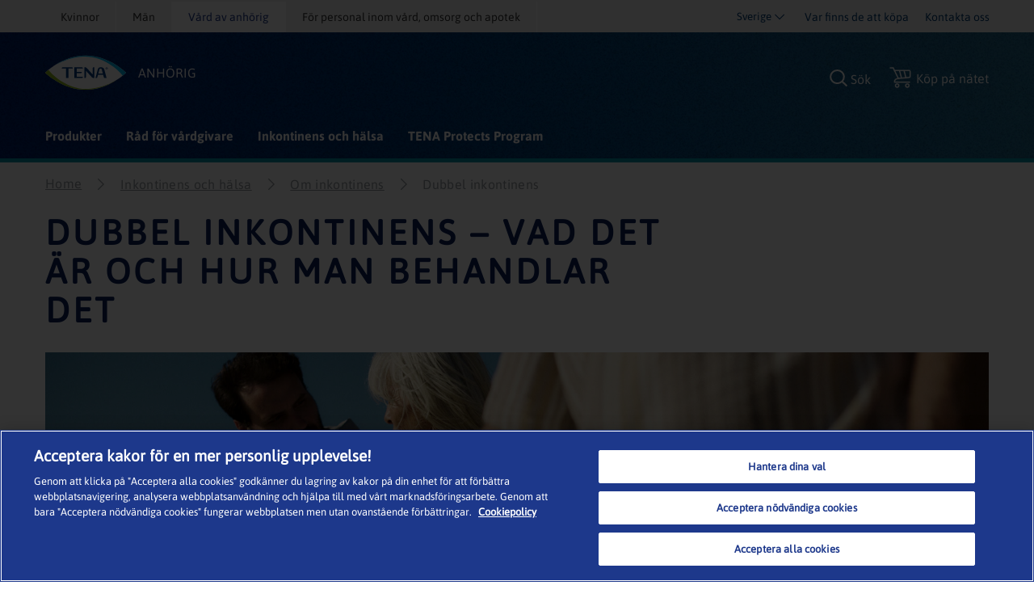

--- FILE ---
content_type: text/html; charset=utf-8
request_url: https://www.tena.nu/anhorig/inkontinens-och-halsa/om-inkontinens/dubbel-inkontinens
body_size: 47981
content:
<!DOCTYPE html>
<html xmlns="http://www.w3.org/1999/xhtml" lang="sv-SE" xml:lang="sv-SE" dir="ltr">
<head>

    


    <!-- Google Tag Manager -->
    <script>
         (function (w, d, s, l, i) {
                w[l] = w[l] || []; w[l].push({
                    'gtm.start':
                        new Date().getTime(), event: 'gtm.js'
                }); var f = d.getElementsByTagName(s)[0],
                    j = d.createElement(s), dl = l != 'dataLayer' ? '&l=' + l : ''; j.async = true; j.src =
                        'https://www.googletagmanager.com/gtm.js?id=' + i + dl; f.parentNode.insertBefore(j, f);
         })(window, document, 'script', 'dataLayer', 'GTM-P44W3MD');
    </script>
    <!-- End Google Tag Manager -->

<link rel="preconnect" href="https://code.jquery.com/jquery-3.5.1.min.js" crossorigin="" />

    <title>Dubbel inkontinens | V&#229;rdgivare | TENA Sverige</title>
        <meta name="description" content="L&#228;s mer om dubbel inkontinens inklusive behandlingar f&#246;r avf&#246;rings- och bl&#229;sinkontinens med hj&#228;lp fr&#229;n TENA.">
        <meta property="og:title" content="Dubbel inkontinens | V&#229;rdgivare | TENA Sverige">
        <meta property="og:description" content="L&#228;s mer om dubbel inkontinens inklusive behandlingar f&#246;r avf&#246;rings- och bl&#229;sinkontinens med hj&#228;lp fr&#229;n TENA." />


<!-- OptanonWrapper -->
    <meta http-equiv="Content-Security-Policy" content="img-src &#39;self&#39; blob: data: res.cloudinary.com *.ucm-kk.com ucm-kk.com googleads.g.doubleclick.net c7.ugc.bazaarvoice.com network-eu-a.bazaarvoice.com network-eu.bazaarvoice.com photos-eu.bazaarvoice.com cdn-eu.clickdimensions.com maps.gstatic.com maps.googleapis.com googleapis.com network-eu-stg.bazaarvoice.com display.ugc.bazaarvoice.com network-eu-stg-a.bazaarvoice.com cdn.channelsight.com t.powerreviews.com sp.analytics.yahoo.com cdn.dengage.com *.pinterest.com *.azureedge.net *.essity.com *.facebook.com www.googletagmanager.com www.google-analytics.com *.google.com *.google.ro *.google.nl *.google.ro *.google.fr *.outbrain.com prd.jwpltx.com *.facebook.net cscoreproweustor.blob.core.windows.net mediatenaprod.streaming.mediaservices.windows.net i.ytimg.com cdn-ukwest.onetrust.com wis.dengage.com dbfukofby5ycr.cloudfront.net 1865548805.rsc.cdn77.org *.linkedin.com dot.dm-io.com bat.bing.com pixel.quantserve.com *.doubleclick.net v511.tena.co.uk *.userway.org g744.tena.fr *.www.essity.com api.fraud0.com t.teads.tv;" />
    <meta http-equiv="Content-Security-Policy" content="script-src &#39;self&#39; blob: &#39;unsafe-inline&#39; &#39;unsafe-eval&#39; www.gstatic.com www.google.com www.google-analytics.com secure-ds.serving-sys.com display.ugc.bazaarvoice.com stg.api.bazaarvoice.com *.pinterest.com masdpanalytics.azureedge.net cdn.jsdelivr.net connect.facebook.net code.jquery.com www.googletagmanager.com cdn-ukwest.onetrust.com geolocation.onetrust.com www.youtube.com ssl.p.jwpcdn.com *.powerreviews.com *.outbrain.com https: *.userway.org *.www.essity.com;" />
    <meta http-equiv="Content-Security-Policy" content="style-src &#39;self&#39; &#39;unsafe-inline&#39; masdpstatic.azureedge.net masdpstaticuat.azureedge.net t343.tena.us display.ugc.bazaarvoice.com apps.bazaarvoice.com cdn.jsdelivr.net optimize.google.com code.jquery.com *.powerreviews.com www.google-analytics.com *.googleapis.com googleapis.com cdn-eu.clickdimensions.com wis.dengage.com dbfukofby5ycr.cloudfront.net 1865548805.rsc.cdn77.org g744.tena.fr m992.tena.it v511.tena.co.uk cdn.userway.org *.www.essity.com y929.tena.de;" />
    <meta http-equiv="Content-Security-Policy" content="font-src * data:;" />
    <meta http-equiv="Content-Security-Policy" content="media-src &#39;self&#39; blob: mediatenaprod.streaming.mediaservices.windows.net https://media.essity.com;" />
    <meta http-equiv="Content-Security-Policy" content="object-src &#39;self&#39;;" />
    <meta http-equiv="Content-Security-Policy" content="form-action &#39;self&#39; *.facebook.com api.bazaarvoice.com stg.api.bazaarvoice.com web.medical.essity.com *.newrelic.com js-agent.newrelic.com;" />
    <meta http-equiv="Content-Security-Policy" content="connect-src * blob:;" />


<link rel="preconnect" href="https://tena-images.essity.com" crossorigin="" />
<link rel="preconnect" href="https://analytics.www.essity.com" crossorigin="" />
<link rel="preconnect" href="https://assets.www.essity.com" crossorigin="" />

<link rel='apple-touch-icon' sizes='60x60' href='https://assets.www.essity.com/tena/2.0.154-hotfix.1/img/favicons/apple-touch-icon-60x60.png'>
<link rel='apple-touch-icon' sizes='76x76' href='https://assets.www.essity.com/tena/2.0.154-hotfix.1/img/favicons/apple-touch-icon-76x76.png'>
<link rel='apple-touch-icon' sizes='120x120' href='https://assets.www.essity.com/tena/2.0.154-hotfix.1/img/favicons/apple-touch-icon-120x120.png'>
<link rel='apple-touch-icon' sizes='152x152' href='https://assets.www.essity.com/tena/2.0.154-hotfix.1/img/favicons/apple-touch-icon-152x152.png'>
<link rel='apple-touch-icon' sizes='180x180' href='https://assets.www.essity.com/tena/2.0.154-hotfix.1/img/favicons/apple-touch-icon-180x180.png'>
<link rel='apple-touch-icon' sizes='180x180' href='https://assets.www.essity.com/tena/2.0.154-hotfix.1/img/favicons/apple-touch-icon-180x180.png'>
<link rel='icon' type='image/png' sizes='32x32' href='https://assets.www.essity.com/tena/2.0.154-hotfix.1/img/favicons/favicon-32x32.png'>
<link rel='icon' type='image/png' sizes='16x16' href='https://assets.www.essity.com/tena/2.0.154-hotfix.1/img/favicons/favicon-16x16.png'>
<link rel='manifest' href='https://assets.www.essity.com/tena/2.0.154-hotfix.1/img/favicons/site.webmanifest'>
<link rel='mask-icon' color='#003b73' href='https://assets.www.essity.com/tena/2.0.154-hotfix.1/img/favicons/safari-pinned-tab.svg'>
<meta name="msapplication-TileColor" content="#ffffff" />
<meta name='msapplication-config' content='https://assets.www.essity.com/tena/2.0.154-hotfix.1/img/favicons/browserconfig.xml'>
<meta name="theme-color" content="#ffffff" />


<meta http-equiv="X-UA-Compatible" content="IE=Edge,chrome=1">
<meta charset="utf-8"><script type="text/javascript">window.NREUM||(NREUM={});NREUM.info = {"beacon":"bam.nr-data.net","errorBeacon":"bam.nr-data.net","licenseKey":"0daf5539a6","applicationID":"30323879","transactionName":"ZVJTZUJVWUoCBk1cWFwYfGdzG390MDVYUlJxWF9FQltbVQYXFmVWVVI=","queueTime":0,"applicationTime":606,"agent":"","atts":""}</script><script type="text/javascript">(window.NREUM||(NREUM={})).init={privacy:{cookies_enabled:true},ajax:{deny_list:[]},feature_flags:["soft_nav"],distributed_tracing:{enabled:true}};(window.NREUM||(NREUM={})).loader_config={agentID:"30330844",accountID:"1124331",trustKey:"1225316",xpid:"VQcFVVVQCRADVFJQBAkAXw==",licenseKey:"0daf5539a6",applicationID:"30323879",browserID:"30330844"};;/*! For license information please see nr-loader-full-1.308.0.min.js.LICENSE.txt */
(()=>{var e,t,r={384:(e,t,r)=>{"use strict";r.d(t,{NT:()=>a,US:()=>u,Zm:()=>o,bQ:()=>d,dV:()=>c,pV:()=>l});var n=r(6154),i=r(1863),s=r(1910);const a={beacon:"bam.nr-data.net",errorBeacon:"bam.nr-data.net"};function o(){return n.gm.NREUM||(n.gm.NREUM={}),void 0===n.gm.newrelic&&(n.gm.newrelic=n.gm.NREUM),n.gm.NREUM}function c(){let e=o();return e.o||(e.o={ST:n.gm.setTimeout,SI:n.gm.setImmediate||n.gm.setInterval,CT:n.gm.clearTimeout,XHR:n.gm.XMLHttpRequest,REQ:n.gm.Request,EV:n.gm.Event,PR:n.gm.Promise,MO:n.gm.MutationObserver,FETCH:n.gm.fetch,WS:n.gm.WebSocket},(0,s.i)(...Object.values(e.o))),e}function d(e,t){let r=o();r.initializedAgents??={},t.initializedAt={ms:(0,i.t)(),date:new Date},r.initializedAgents[e]=t}function u(e,t){o()[e]=t}function l(){return function(){let e=o();const t=e.info||{};e.info={beacon:a.beacon,errorBeacon:a.errorBeacon,...t}}(),function(){let e=o();const t=e.init||{};e.init={...t}}(),c(),function(){let e=o();const t=e.loader_config||{};e.loader_config={...t}}(),o()}},782:(e,t,r)=>{"use strict";r.d(t,{T:()=>n});const n=r(860).K7.pageViewTiming},860:(e,t,r)=>{"use strict";r.d(t,{$J:()=>u,K7:()=>c,P3:()=>d,XX:()=>i,Yy:()=>o,df:()=>s,qY:()=>n,v4:()=>a});const n="events",i="jserrors",s="browser/blobs",a="rum",o="browser/logs",c={ajax:"ajax",genericEvents:"generic_events",jserrors:i,logging:"logging",metrics:"metrics",pageAction:"page_action",pageViewEvent:"page_view_event",pageViewTiming:"page_view_timing",sessionReplay:"session_replay",sessionTrace:"session_trace",softNav:"soft_navigations",spa:"spa"},d={[c.pageViewEvent]:1,[c.pageViewTiming]:2,[c.metrics]:3,[c.jserrors]:4,[c.spa]:5,[c.ajax]:6,[c.sessionTrace]:7,[c.softNav]:8,[c.sessionReplay]:9,[c.logging]:10,[c.genericEvents]:11},u={[c.pageViewEvent]:a,[c.pageViewTiming]:n,[c.ajax]:n,[c.spa]:n,[c.softNav]:n,[c.metrics]:i,[c.jserrors]:i,[c.sessionTrace]:s,[c.sessionReplay]:s,[c.logging]:o,[c.genericEvents]:"ins"}},944:(e,t,r)=>{"use strict";r.d(t,{R:()=>i});var n=r(3241);function i(e,t){"function"==typeof console.debug&&(console.debug("New Relic Warning: https://github.com/newrelic/newrelic-browser-agent/blob/main/docs/warning-codes.md#".concat(e),t),(0,n.W)({agentIdentifier:null,drained:null,type:"data",name:"warn",feature:"warn",data:{code:e,secondary:t}}))}},993:(e,t,r)=>{"use strict";r.d(t,{A$:()=>s,ET:()=>a,TZ:()=>o,p_:()=>i});var n=r(860);const i={ERROR:"ERROR",WARN:"WARN",INFO:"INFO",DEBUG:"DEBUG",TRACE:"TRACE"},s={OFF:0,ERROR:1,WARN:2,INFO:3,DEBUG:4,TRACE:5},a="log",o=n.K7.logging},1541:(e,t,r)=>{"use strict";r.d(t,{U:()=>i,f:()=>n});const n={MFE:"MFE",BA:"BA"};function i(e,t){if(2!==t?.harvestEndpointVersion)return{};const r=t.agentRef.runtime.appMetadata.agents[0].entityGuid;return e?{"source.id":e.id,"source.name":e.name,"source.type":e.type,"parent.id":e.parent?.id||r,"parent.type":e.parent?.type||n.BA}:{"entity.guid":r,appId:t.agentRef.info.applicationID}}},1687:(e,t,r)=>{"use strict";r.d(t,{Ak:()=>d,Ze:()=>h,x3:()=>u});var n=r(3241),i=r(7836),s=r(3606),a=r(860),o=r(2646);const c={};function d(e,t){const r={staged:!1,priority:a.P3[t]||0};l(e),c[e].get(t)||c[e].set(t,r)}function u(e,t){e&&c[e]&&(c[e].get(t)&&c[e].delete(t),p(e,t,!1),c[e].size&&f(e))}function l(e){if(!e)throw new Error("agentIdentifier required");c[e]||(c[e]=new Map)}function h(e="",t="feature",r=!1){if(l(e),!e||!c[e].get(t)||r)return p(e,t);c[e].get(t).staged=!0,f(e)}function f(e){const t=Array.from(c[e]);t.every(([e,t])=>t.staged)&&(t.sort((e,t)=>e[1].priority-t[1].priority),t.forEach(([t])=>{c[e].delete(t),p(e,t)}))}function p(e,t,r=!0){const a=e?i.ee.get(e):i.ee,c=s.i.handlers;if(!a.aborted&&a.backlog&&c){if((0,n.W)({agentIdentifier:e,type:"lifecycle",name:"drain",feature:t}),r){const e=a.backlog[t],r=c[t];if(r){for(let t=0;e&&t<e.length;++t)g(e[t],r);Object.entries(r).forEach(([e,t])=>{Object.values(t||{}).forEach(t=>{t[0]?.on&&t[0]?.context()instanceof o.y&&t[0].on(e,t[1])})})}}a.isolatedBacklog||delete c[t],a.backlog[t]=null,a.emit("drain-"+t,[])}}function g(e,t){var r=e[1];Object.values(t[r]||{}).forEach(t=>{var r=e[0];if(t[0]===r){var n=t[1],i=e[3],s=e[2];n.apply(i,s)}})}},1738:(e,t,r)=>{"use strict";r.d(t,{U:()=>f,Y:()=>h});var n=r(3241),i=r(9908),s=r(1863),a=r(944),o=r(5701),c=r(3969),d=r(8362),u=r(860),l=r(4261);function h(e,t,r,s){const h=s||r;!h||h[e]&&h[e]!==d.d.prototype[e]||(h[e]=function(){(0,i.p)(c.xV,["API/"+e+"/called"],void 0,u.K7.metrics,r.ee),(0,n.W)({agentIdentifier:r.agentIdentifier,drained:!!o.B?.[r.agentIdentifier],type:"data",name:"api",feature:l.Pl+e,data:{}});try{return t.apply(this,arguments)}catch(e){(0,a.R)(23,e)}})}function f(e,t,r,n,a){const o=e.info;null===r?delete o.jsAttributes[t]:o.jsAttributes[t]=r,(a||null===r)&&(0,i.p)(l.Pl+n,[(0,s.t)(),t,r],void 0,"session",e.ee)}},1741:(e,t,r)=>{"use strict";r.d(t,{W:()=>s});var n=r(944),i=r(4261);class s{#e(e,...t){if(this[e]!==s.prototype[e])return this[e](...t);(0,n.R)(35,e)}addPageAction(e,t){return this.#e(i.hG,e,t)}register(e){return this.#e(i.eY,e)}recordCustomEvent(e,t){return this.#e(i.fF,e,t)}setPageViewName(e,t){return this.#e(i.Fw,e,t)}setCustomAttribute(e,t,r){return this.#e(i.cD,e,t,r)}noticeError(e,t){return this.#e(i.o5,e,t)}setUserId(e,t=!1){return this.#e(i.Dl,e,t)}setApplicationVersion(e){return this.#e(i.nb,e)}setErrorHandler(e){return this.#e(i.bt,e)}addRelease(e,t){return this.#e(i.k6,e,t)}log(e,t){return this.#e(i.$9,e,t)}start(){return this.#e(i.d3)}finished(e){return this.#e(i.BL,e)}recordReplay(){return this.#e(i.CH)}pauseReplay(){return this.#e(i.Tb)}addToTrace(e){return this.#e(i.U2,e)}setCurrentRouteName(e){return this.#e(i.PA,e)}interaction(e){return this.#e(i.dT,e)}wrapLogger(e,t,r){return this.#e(i.Wb,e,t,r)}measure(e,t){return this.#e(i.V1,e,t)}consent(e){return this.#e(i.Pv,e)}}},1863:(e,t,r)=>{"use strict";function n(){return Math.floor(performance.now())}r.d(t,{t:()=>n})},1910:(e,t,r)=>{"use strict";r.d(t,{i:()=>s});var n=r(944);const i=new Map;function s(...e){return e.every(e=>{if(i.has(e))return i.get(e);const t="function"==typeof e?e.toString():"",r=t.includes("[native code]"),s=t.includes("nrWrapper");return r||s||(0,n.R)(64,e?.name||t),i.set(e,r),r})}},2555:(e,t,r)=>{"use strict";r.d(t,{D:()=>o,f:()=>a});var n=r(384),i=r(8122);const s={beacon:n.NT.beacon,errorBeacon:n.NT.errorBeacon,licenseKey:void 0,applicationID:void 0,sa:void 0,queueTime:void 0,applicationTime:void 0,ttGuid:void 0,user:void 0,account:void 0,product:void 0,extra:void 0,jsAttributes:{},userAttributes:void 0,atts:void 0,transactionName:void 0,tNamePlain:void 0};function a(e){try{return!!e.licenseKey&&!!e.errorBeacon&&!!e.applicationID}catch(e){return!1}}const o=e=>(0,i.a)(e,s)},2614:(e,t,r)=>{"use strict";r.d(t,{BB:()=>a,H3:()=>n,g:()=>d,iL:()=>c,tS:()=>o,uh:()=>i,wk:()=>s});const n="NRBA",i="SESSION",s=144e5,a=18e5,o={STARTED:"session-started",PAUSE:"session-pause",RESET:"session-reset",RESUME:"session-resume",UPDATE:"session-update"},c={SAME_TAB:"same-tab",CROSS_TAB:"cross-tab"},d={OFF:0,FULL:1,ERROR:2}},2646:(e,t,r)=>{"use strict";r.d(t,{y:()=>n});class n{constructor(e){this.contextId=e}}},2843:(e,t,r)=>{"use strict";r.d(t,{G:()=>s,u:()=>i});var n=r(3878);function i(e,t=!1,r,i){(0,n.DD)("visibilitychange",function(){if(t)return void("hidden"===document.visibilityState&&e());e(document.visibilityState)},r,i)}function s(e,t,r){(0,n.sp)("pagehide",e,t,r)}},3241:(e,t,r)=>{"use strict";r.d(t,{W:()=>s});var n=r(6154);const i="newrelic";function s(e={}){try{n.gm.dispatchEvent(new CustomEvent(i,{detail:e}))}catch(e){}}},3304:(e,t,r)=>{"use strict";r.d(t,{A:()=>s});var n=r(7836);const i=()=>{const e=new WeakSet;return(t,r)=>{if("object"==typeof r&&null!==r){if(e.has(r))return;e.add(r)}return r}};function s(e){try{return JSON.stringify(e,i())??""}catch(e){try{n.ee.emit("internal-error",[e])}catch(e){}return""}}},3333:(e,t,r)=>{"use strict";r.d(t,{$v:()=>u,TZ:()=>n,Xh:()=>c,Zp:()=>i,kd:()=>d,mq:()=>o,nf:()=>a,qN:()=>s});const n=r(860).K7.genericEvents,i=["auxclick","click","copy","keydown","paste","scrollend"],s=["focus","blur"],a=4,o=1e3,c=2e3,d=["PageAction","UserAction","BrowserPerformance"],u={RESOURCES:"experimental.resources",REGISTER:"register"}},3434:(e,t,r)=>{"use strict";r.d(t,{Jt:()=>s,YM:()=>d});var n=r(7836),i=r(5607);const s="nr@original:".concat(i.W),a=50;var o=Object.prototype.hasOwnProperty,c=!1;function d(e,t){return e||(e=n.ee),r.inPlace=function(e,t,n,i,s){n||(n="");const a="-"===n.charAt(0);for(let o=0;o<t.length;o++){const c=t[o],d=e[c];l(d)||(e[c]=r(d,a?c+n:n,i,c,s))}},r.flag=s,r;function r(t,r,n,c,d){return l(t)?t:(r||(r=""),nrWrapper[s]=t,function(e,t,r){if(Object.defineProperty&&Object.keys)try{return Object.keys(e).forEach(function(r){Object.defineProperty(t,r,{get:function(){return e[r]},set:function(t){return e[r]=t,t}})}),t}catch(e){u([e],r)}for(var n in e)o.call(e,n)&&(t[n]=e[n])}(t,nrWrapper,e),nrWrapper);function nrWrapper(){var s,o,l,h;let f;try{o=this,s=[...arguments],l="function"==typeof n?n(s,o):n||{}}catch(t){u([t,"",[s,o,c],l],e)}i(r+"start",[s,o,c],l,d);const p=performance.now();let g;try{return h=t.apply(o,s),g=performance.now(),h}catch(e){throw g=performance.now(),i(r+"err",[s,o,e],l,d),f=e,f}finally{const e=g-p,t={start:p,end:g,duration:e,isLongTask:e>=a,methodName:c,thrownError:f};t.isLongTask&&i("long-task",[t,o],l,d),i(r+"end",[s,o,h],l,d)}}}function i(r,n,i,s){if(!c||t){var a=c;c=!0;try{e.emit(r,n,i,t,s)}catch(t){u([t,r,n,i],e)}c=a}}}function u(e,t){t||(t=n.ee);try{t.emit("internal-error",e)}catch(e){}}function l(e){return!(e&&"function"==typeof e&&e.apply&&!e[s])}},3606:(e,t,r)=>{"use strict";r.d(t,{i:()=>s});var n=r(9908);s.on=a;var i=s.handlers={};function s(e,t,r,s){a(s||n.d,i,e,t,r)}function a(e,t,r,i,s){s||(s="feature"),e||(e=n.d);var a=t[s]=t[s]||{};(a[r]=a[r]||[]).push([e,i])}},3738:(e,t,r)=>{"use strict";r.d(t,{He:()=>i,Kp:()=>o,Lc:()=>d,Rz:()=>u,TZ:()=>n,bD:()=>s,d3:()=>a,jx:()=>l,sl:()=>h,uP:()=>c});const n=r(860).K7.sessionTrace,i="bstResource",s="resource",a="-start",o="-end",c="fn"+a,d="fn"+o,u="pushState",l=1e3,h=3e4},3785:(e,t,r)=>{"use strict";r.d(t,{R:()=>c,b:()=>d});var n=r(9908),i=r(1863),s=r(860),a=r(3969),o=r(993);function c(e,t,r={},c=o.p_.INFO,d=!0,u,l=(0,i.t)()){(0,n.p)(a.xV,["API/logging/".concat(c.toLowerCase(),"/called")],void 0,s.K7.metrics,e),(0,n.p)(o.ET,[l,t,r,c,d,u],void 0,s.K7.logging,e)}function d(e){return"string"==typeof e&&Object.values(o.p_).some(t=>t===e.toUpperCase().trim())}},3878:(e,t,r)=>{"use strict";function n(e,t){return{capture:e,passive:!1,signal:t}}function i(e,t,r=!1,i){window.addEventListener(e,t,n(r,i))}function s(e,t,r=!1,i){document.addEventListener(e,t,n(r,i))}r.d(t,{DD:()=>s,jT:()=>n,sp:()=>i})},3969:(e,t,r)=>{"use strict";r.d(t,{TZ:()=>n,XG:()=>o,rs:()=>i,xV:()=>a,z_:()=>s});const n=r(860).K7.metrics,i="sm",s="cm",a="storeSupportabilityMetrics",o="storeEventMetrics"},4234:(e,t,r)=>{"use strict";r.d(t,{W:()=>s});var n=r(7836),i=r(1687);class s{constructor(e,t){this.agentIdentifier=e,this.ee=n.ee.get(e),this.featureName=t,this.blocked=!1}deregisterDrain(){(0,i.x3)(this.agentIdentifier,this.featureName)}}},4261:(e,t,r)=>{"use strict";r.d(t,{$9:()=>d,BL:()=>o,CH:()=>f,Dl:()=>w,Fw:()=>y,PA:()=>m,Pl:()=>n,Pv:()=>T,Tb:()=>l,U2:()=>s,V1:()=>E,Wb:()=>x,bt:()=>b,cD:()=>v,d3:()=>R,dT:()=>c,eY:()=>p,fF:()=>h,hG:()=>i,k6:()=>a,nb:()=>g,o5:()=>u});const n="api-",i="addPageAction",s="addToTrace",a="addRelease",o="finished",c="interaction",d="log",u="noticeError",l="pauseReplay",h="recordCustomEvent",f="recordReplay",p="register",g="setApplicationVersion",m="setCurrentRouteName",v="setCustomAttribute",b="setErrorHandler",y="setPageViewName",w="setUserId",R="start",x="wrapLogger",E="measure",T="consent"},5205:(e,t,r)=>{"use strict";r.d(t,{j:()=>S});var n=r(384),i=r(1741);var s=r(2555),a=r(3333);const o=e=>{if(!e||"string"!=typeof e)return!1;try{document.createDocumentFragment().querySelector(e)}catch{return!1}return!0};var c=r(2614),d=r(944),u=r(8122);const l="[data-nr-mask]",h=e=>(0,u.a)(e,(()=>{const e={feature_flags:[],experimental:{allow_registered_children:!1,resources:!1},mask_selector:"*",block_selector:"[data-nr-block]",mask_input_options:{color:!1,date:!1,"datetime-local":!1,email:!1,month:!1,number:!1,range:!1,search:!1,tel:!1,text:!1,time:!1,url:!1,week:!1,textarea:!1,select:!1,password:!0}};return{ajax:{deny_list:void 0,block_internal:!0,enabled:!0,autoStart:!0},api:{get allow_registered_children(){return e.feature_flags.includes(a.$v.REGISTER)||e.experimental.allow_registered_children},set allow_registered_children(t){e.experimental.allow_registered_children=t},duplicate_registered_data:!1},browser_consent_mode:{enabled:!1},distributed_tracing:{enabled:void 0,exclude_newrelic_header:void 0,cors_use_newrelic_header:void 0,cors_use_tracecontext_headers:void 0,allowed_origins:void 0},get feature_flags(){return e.feature_flags},set feature_flags(t){e.feature_flags=t},generic_events:{enabled:!0,autoStart:!0},harvest:{interval:30},jserrors:{enabled:!0,autoStart:!0},logging:{enabled:!0,autoStart:!0},metrics:{enabled:!0,autoStart:!0},obfuscate:void 0,page_action:{enabled:!0},page_view_event:{enabled:!0,autoStart:!0},page_view_timing:{enabled:!0,autoStart:!0},performance:{capture_marks:!1,capture_measures:!1,capture_detail:!0,resources:{get enabled(){return e.feature_flags.includes(a.$v.RESOURCES)||e.experimental.resources},set enabled(t){e.experimental.resources=t},asset_types:[],first_party_domains:[],ignore_newrelic:!0}},privacy:{cookies_enabled:!0},proxy:{assets:void 0,beacon:void 0},session:{expiresMs:c.wk,inactiveMs:c.BB},session_replay:{autoStart:!0,enabled:!1,preload:!1,sampling_rate:10,error_sampling_rate:100,collect_fonts:!1,inline_images:!1,fix_stylesheets:!0,mask_all_inputs:!0,get mask_text_selector(){return e.mask_selector},set mask_text_selector(t){o(t)?e.mask_selector="".concat(t,",").concat(l):""===t||null===t?e.mask_selector=l:(0,d.R)(5,t)},get block_class(){return"nr-block"},get ignore_class(){return"nr-ignore"},get mask_text_class(){return"nr-mask"},get block_selector(){return e.block_selector},set block_selector(t){o(t)?e.block_selector+=",".concat(t):""!==t&&(0,d.R)(6,t)},get mask_input_options(){return e.mask_input_options},set mask_input_options(t){t&&"object"==typeof t?e.mask_input_options={...t,password:!0}:(0,d.R)(7,t)}},session_trace:{enabled:!0,autoStart:!0},soft_navigations:{enabled:!0,autoStart:!0},spa:{enabled:!0,autoStart:!0},ssl:void 0,user_actions:{enabled:!0,elementAttributes:["id","className","tagName","type"]}}})());var f=r(6154),p=r(9324);let g=0;const m={buildEnv:p.F3,distMethod:p.Xs,version:p.xv,originTime:f.WN},v={consented:!1},b={appMetadata:{},get consented(){return this.session?.state?.consent||v.consented},set consented(e){v.consented=e},customTransaction:void 0,denyList:void 0,disabled:!1,harvester:void 0,isolatedBacklog:!1,isRecording:!1,loaderType:void 0,maxBytes:3e4,obfuscator:void 0,onerror:void 0,ptid:void 0,releaseIds:{},session:void 0,timeKeeper:void 0,registeredEntities:[],jsAttributesMetadata:{bytes:0},get harvestCount(){return++g}},y=e=>{const t=(0,u.a)(e,b),r=Object.keys(m).reduce((e,t)=>(e[t]={value:m[t],writable:!1,configurable:!0,enumerable:!0},e),{});return Object.defineProperties(t,r)};var w=r(5701);const R=e=>{const t=e.startsWith("http");e+="/",r.p=t?e:"https://"+e};var x=r(7836),E=r(3241);const T={accountID:void 0,trustKey:void 0,agentID:void 0,licenseKey:void 0,applicationID:void 0,xpid:void 0},A=e=>(0,u.a)(e,T),_=new Set;function S(e,t={},r,a){let{init:o,info:c,loader_config:d,runtime:u={},exposed:l=!0}=t;if(!c){const e=(0,n.pV)();o=e.init,c=e.info,d=e.loader_config}e.init=h(o||{}),e.loader_config=A(d||{}),c.jsAttributes??={},f.bv&&(c.jsAttributes.isWorker=!0),e.info=(0,s.D)(c);const p=e.init,g=[c.beacon,c.errorBeacon];_.has(e.agentIdentifier)||(p.proxy.assets&&(R(p.proxy.assets),g.push(p.proxy.assets)),p.proxy.beacon&&g.push(p.proxy.beacon),e.beacons=[...g],function(e){const t=(0,n.pV)();Object.getOwnPropertyNames(i.W.prototype).forEach(r=>{const n=i.W.prototype[r];if("function"!=typeof n||"constructor"===n)return;let s=t[r];e[r]&&!1!==e.exposed&&"micro-agent"!==e.runtime?.loaderType&&(t[r]=(...t)=>{const n=e[r](...t);return s?s(...t):n})})}(e),(0,n.US)("activatedFeatures",w.B)),u.denyList=[...p.ajax.deny_list||[],...p.ajax.block_internal?g:[]],u.ptid=e.agentIdentifier,u.loaderType=r,e.runtime=y(u),_.has(e.agentIdentifier)||(e.ee=x.ee.get(e.agentIdentifier),e.exposed=l,(0,E.W)({agentIdentifier:e.agentIdentifier,drained:!!w.B?.[e.agentIdentifier],type:"lifecycle",name:"initialize",feature:void 0,data:e.config})),_.add(e.agentIdentifier)}},5270:(e,t,r)=>{"use strict";r.d(t,{Aw:()=>a,SR:()=>s,rF:()=>o});var n=r(384),i=r(7767);function s(e){return!!(0,n.dV)().o.MO&&(0,i.V)(e)&&!0===e?.session_trace.enabled}function a(e){return!0===e?.session_replay.preload&&s(e)}function o(e,t){try{if("string"==typeof t?.type){if("password"===t.type.toLowerCase())return"*".repeat(e?.length||0);if(void 0!==t?.dataset?.nrUnmask||t?.classList?.contains("nr-unmask"))return e}}catch(e){}return"string"==typeof e?e.replace(/[\S]/g,"*"):"*".repeat(e?.length||0)}},5289:(e,t,r)=>{"use strict";r.d(t,{GG:()=>a,Qr:()=>c,sB:()=>o});var n=r(3878),i=r(6389);function s(){return"undefined"==typeof document||"complete"===document.readyState}function a(e,t){if(s())return e();const r=(0,i.J)(e),a=setInterval(()=>{s()&&(clearInterval(a),r())},500);(0,n.sp)("load",r,t)}function o(e){if(s())return e();(0,n.DD)("DOMContentLoaded",e)}function c(e){if(s())return e();(0,n.sp)("popstate",e)}},5607:(e,t,r)=>{"use strict";r.d(t,{W:()=>n});const n=(0,r(9566).bz)()},5701:(e,t,r)=>{"use strict";r.d(t,{B:()=>s,t:()=>a});var n=r(3241);const i=new Set,s={};function a(e,t){const r=t.agentIdentifier;s[r]??={},e&&"object"==typeof e&&(i.has(r)||(t.ee.emit("rumresp",[e]),s[r]=e,i.add(r),(0,n.W)({agentIdentifier:r,loaded:!0,drained:!0,type:"lifecycle",name:"load",feature:void 0,data:e})))}},6154:(e,t,r)=>{"use strict";r.d(t,{OF:()=>d,RI:()=>i,WN:()=>h,bv:()=>s,eN:()=>f,gm:()=>a,lR:()=>l,m:()=>c,mw:()=>o,sb:()=>u});var n=r(1863);const i="undefined"!=typeof window&&!!window.document,s="undefined"!=typeof WorkerGlobalScope&&("undefined"!=typeof self&&self instanceof WorkerGlobalScope&&self.navigator instanceof WorkerNavigator||"undefined"!=typeof globalThis&&globalThis instanceof WorkerGlobalScope&&globalThis.navigator instanceof WorkerNavigator),a=i?window:"undefined"!=typeof WorkerGlobalScope&&("undefined"!=typeof self&&self instanceof WorkerGlobalScope&&self||"undefined"!=typeof globalThis&&globalThis instanceof WorkerGlobalScope&&globalThis),o=Boolean("hidden"===a?.document?.visibilityState),c=""+a?.location,d=/iPad|iPhone|iPod/.test(a.navigator?.userAgent),u=d&&"undefined"==typeof SharedWorker,l=(()=>{const e=a.navigator?.userAgent?.match(/Firefox[/\s](\d+\.\d+)/);return Array.isArray(e)&&e.length>=2?+e[1]:0})(),h=Date.now()-(0,n.t)(),f=()=>"undefined"!=typeof PerformanceNavigationTiming&&a?.performance?.getEntriesByType("navigation")?.[0]?.responseStart},6344:(e,t,r)=>{"use strict";r.d(t,{BB:()=>u,Qb:()=>l,TZ:()=>i,Ug:()=>a,Vh:()=>s,_s:()=>o,bc:()=>d,yP:()=>c});var n=r(2614);const i=r(860).K7.sessionReplay,s="errorDuringReplay",a=.12,o={DomContentLoaded:0,Load:1,FullSnapshot:2,IncrementalSnapshot:3,Meta:4,Custom:5},c={[n.g.ERROR]:15e3,[n.g.FULL]:3e5,[n.g.OFF]:0},d={RESET:{message:"Session was reset",sm:"Reset"},IMPORT:{message:"Recorder failed to import",sm:"Import"},TOO_MANY:{message:"429: Too Many Requests",sm:"Too-Many"},TOO_BIG:{message:"Payload was too large",sm:"Too-Big"},CROSS_TAB:{message:"Session Entity was set to OFF on another tab",sm:"Cross-Tab"},ENTITLEMENTS:{message:"Session Replay is not allowed and will not be started",sm:"Entitlement"}},u=5e3,l={API:"api",RESUME:"resume",SWITCH_TO_FULL:"switchToFull",INITIALIZE:"initialize",PRELOAD:"preload"}},6389:(e,t,r)=>{"use strict";function n(e,t=500,r={}){const n=r?.leading||!1;let i;return(...r)=>{n&&void 0===i&&(e.apply(this,r),i=setTimeout(()=>{i=clearTimeout(i)},t)),n||(clearTimeout(i),i=setTimeout(()=>{e.apply(this,r)},t))}}function i(e){let t=!1;return(...r)=>{t||(t=!0,e.apply(this,r))}}r.d(t,{J:()=>i,s:()=>n})},6630:(e,t,r)=>{"use strict";r.d(t,{T:()=>n});const n=r(860).K7.pageViewEvent},6774:(e,t,r)=>{"use strict";r.d(t,{T:()=>n});const n=r(860).K7.jserrors},7295:(e,t,r)=>{"use strict";r.d(t,{Xv:()=>a,gX:()=>i,iW:()=>s});var n=[];function i(e){if(!e||s(e))return!1;if(0===n.length)return!0;if("*"===n[0].hostname)return!1;for(var t=0;t<n.length;t++){var r=n[t];if(r.hostname.test(e.hostname)&&r.pathname.test(e.pathname))return!1}return!0}function s(e){return void 0===e.hostname}function a(e){if(n=[],e&&e.length)for(var t=0;t<e.length;t++){let r=e[t];if(!r)continue;if("*"===r)return void(n=[{hostname:"*"}]);0===r.indexOf("http://")?r=r.substring(7):0===r.indexOf("https://")&&(r=r.substring(8));const i=r.indexOf("/");let s,a;i>0?(s=r.substring(0,i),a=r.substring(i)):(s=r,a="*");let[c]=s.split(":");n.push({hostname:o(c),pathname:o(a,!0)})}}function o(e,t=!1){const r=e.replace(/[.+?^${}()|[\]\\]/g,e=>"\\"+e).replace(/\*/g,".*?");return new RegExp((t?"^":"")+r+"$")}},7485:(e,t,r)=>{"use strict";r.d(t,{D:()=>i});var n=r(6154);function i(e){if(0===(e||"").indexOf("data:"))return{protocol:"data"};try{const t=new URL(e,location.href),r={port:t.port,hostname:t.hostname,pathname:t.pathname,search:t.search,protocol:t.protocol.slice(0,t.protocol.indexOf(":")),sameOrigin:t.protocol===n.gm?.location?.protocol&&t.host===n.gm?.location?.host};return r.port&&""!==r.port||("http:"===t.protocol&&(r.port="80"),"https:"===t.protocol&&(r.port="443")),r.pathname&&""!==r.pathname?r.pathname.startsWith("/")||(r.pathname="/".concat(r.pathname)):r.pathname="/",r}catch(e){return{}}}},7699:(e,t,r)=>{"use strict";r.d(t,{It:()=>s,KC:()=>o,No:()=>i,qh:()=>a});var n=r(860);const i=16e3,s=1e6,a="SESSION_ERROR",o={[n.K7.logging]:!0,[n.K7.genericEvents]:!1,[n.K7.jserrors]:!1,[n.K7.ajax]:!1}},7767:(e,t,r)=>{"use strict";r.d(t,{V:()=>i});var n=r(6154);const i=e=>n.RI&&!0===e?.privacy.cookies_enabled},7836:(e,t,r)=>{"use strict";r.d(t,{P:()=>o,ee:()=>c});var n=r(384),i=r(8990),s=r(2646),a=r(5607);const o="nr@context:".concat(a.W),c=function e(t,r){var n={},a={},u={},l=!1;try{l=16===r.length&&d.initializedAgents?.[r]?.runtime.isolatedBacklog}catch(e){}var h={on:p,addEventListener:p,removeEventListener:function(e,t){var r=n[e];if(!r)return;for(var i=0;i<r.length;i++)r[i]===t&&r.splice(i,1)},emit:function(e,r,n,i,s){!1!==s&&(s=!0);if(c.aborted&&!i)return;t&&s&&t.emit(e,r,n);var o=f(n);g(e).forEach(e=>{e.apply(o,r)});var d=v()[a[e]];d&&d.push([h,e,r,o]);return o},get:m,listeners:g,context:f,buffer:function(e,t){const r=v();if(t=t||"feature",h.aborted)return;Object.entries(e||{}).forEach(([e,n])=>{a[n]=t,t in r||(r[t]=[])})},abort:function(){h._aborted=!0,Object.keys(h.backlog).forEach(e=>{delete h.backlog[e]})},isBuffering:function(e){return!!v()[a[e]]},debugId:r,backlog:l?{}:t&&"object"==typeof t.backlog?t.backlog:{},isolatedBacklog:l};return Object.defineProperty(h,"aborted",{get:()=>{let e=h._aborted||!1;return e||(t&&(e=t.aborted),e)}}),h;function f(e){return e&&e instanceof s.y?e:e?(0,i.I)(e,o,()=>new s.y(o)):new s.y(o)}function p(e,t){n[e]=g(e).concat(t)}function g(e){return n[e]||[]}function m(t){return u[t]=u[t]||e(h,t)}function v(){return h.backlog}}(void 0,"globalEE"),d=(0,n.Zm)();d.ee||(d.ee=c)},8122:(e,t,r)=>{"use strict";r.d(t,{a:()=>i});var n=r(944);function i(e,t){try{if(!e||"object"!=typeof e)return(0,n.R)(3);if(!t||"object"!=typeof t)return(0,n.R)(4);const r=Object.create(Object.getPrototypeOf(t),Object.getOwnPropertyDescriptors(t)),s=0===Object.keys(r).length?e:r;for(let a in s)if(void 0!==e[a])try{if(null===e[a]){r[a]=null;continue}Array.isArray(e[a])&&Array.isArray(t[a])?r[a]=Array.from(new Set([...e[a],...t[a]])):"object"==typeof e[a]&&"object"==typeof t[a]?r[a]=i(e[a],t[a]):r[a]=e[a]}catch(e){r[a]||(0,n.R)(1,e)}return r}catch(e){(0,n.R)(2,e)}}},8139:(e,t,r)=>{"use strict";r.d(t,{u:()=>h});var n=r(7836),i=r(3434),s=r(8990),a=r(6154);const o={},c=a.gm.XMLHttpRequest,d="addEventListener",u="removeEventListener",l="nr@wrapped:".concat(n.P);function h(e){var t=function(e){return(e||n.ee).get("events")}(e);if(o[t.debugId]++)return t;o[t.debugId]=1;var r=(0,i.YM)(t,!0);function h(e){r.inPlace(e,[d,u],"-",p)}function p(e,t){return e[1]}return"getPrototypeOf"in Object&&(a.RI&&f(document,h),c&&f(c.prototype,h),f(a.gm,h)),t.on(d+"-start",function(e,t){var n=e[1];if(null!==n&&("function"==typeof n||"object"==typeof n)&&"newrelic"!==e[0]){var i=(0,s.I)(n,l,function(){var e={object:function(){if("function"!=typeof n.handleEvent)return;return n.handleEvent.apply(n,arguments)},function:n}[typeof n];return e?r(e,"fn-",null,e.name||"anonymous"):n});this.wrapped=e[1]=i}}),t.on(u+"-start",function(e){e[1]=this.wrapped||e[1]}),t}function f(e,t,...r){let n=e;for(;"object"==typeof n&&!Object.prototype.hasOwnProperty.call(n,d);)n=Object.getPrototypeOf(n);n&&t(n,...r)}},8362:(e,t,r)=>{"use strict";r.d(t,{d:()=>s});var n=r(9566),i=r(1741);class s extends i.W{agentIdentifier=(0,n.LA)(16)}},8374:(e,t,r)=>{r.nc=(()=>{try{return document?.currentScript?.nonce}catch(e){}return""})()},8990:(e,t,r)=>{"use strict";r.d(t,{I:()=>i});var n=Object.prototype.hasOwnProperty;function i(e,t,r){if(n.call(e,t))return e[t];var i=r();if(Object.defineProperty&&Object.keys)try{return Object.defineProperty(e,t,{value:i,writable:!0,enumerable:!1}),i}catch(e){}return e[t]=i,i}},9119:(e,t,r)=>{"use strict";r.d(t,{L:()=>s});var n=/([^?#]*)[^#]*(#[^?]*|$).*/,i=/([^?#]*)().*/;function s(e,t){return e?e.replace(t?n:i,"$1$2"):e}},9300:(e,t,r)=>{"use strict";r.d(t,{T:()=>n});const n=r(860).K7.ajax},9324:(e,t,r)=>{"use strict";r.d(t,{AJ:()=>a,F3:()=>i,Xs:()=>s,Yq:()=>o,xv:()=>n});const n="1.308.0",i="PROD",s="CDN",a="@newrelic/rrweb",o="1.0.1"},9566:(e,t,r)=>{"use strict";r.d(t,{LA:()=>o,ZF:()=>c,bz:()=>a,el:()=>d});var n=r(6154);const i="xxxxxxxx-xxxx-4xxx-yxxx-xxxxxxxxxxxx";function s(e,t){return e?15&e[t]:16*Math.random()|0}function a(){const e=n.gm?.crypto||n.gm?.msCrypto;let t,r=0;return e&&e.getRandomValues&&(t=e.getRandomValues(new Uint8Array(30))),i.split("").map(e=>"x"===e?s(t,r++).toString(16):"y"===e?(3&s()|8).toString(16):e).join("")}function o(e){const t=n.gm?.crypto||n.gm?.msCrypto;let r,i=0;t&&t.getRandomValues&&(r=t.getRandomValues(new Uint8Array(e)));const a=[];for(var o=0;o<e;o++)a.push(s(r,i++).toString(16));return a.join("")}function c(){return o(16)}function d(){return o(32)}},9908:(e,t,r)=>{"use strict";r.d(t,{d:()=>n,p:()=>i});var n=r(7836).ee.get("handle");function i(e,t,r,i,s){s?(s.buffer([e],i),s.emit(e,t,r)):(n.buffer([e],i),n.emit(e,t,r))}}},n={};function i(e){var t=n[e];if(void 0!==t)return t.exports;var s=n[e]={exports:{}};return r[e](s,s.exports,i),s.exports}i.m=r,i.d=(e,t)=>{for(var r in t)i.o(t,r)&&!i.o(e,r)&&Object.defineProperty(e,r,{enumerable:!0,get:t[r]})},i.f={},i.e=e=>Promise.all(Object.keys(i.f).reduce((t,r)=>(i.f[r](e,t),t),[])),i.u=e=>({95:"nr-full-compressor",222:"nr-full-recorder",891:"nr-full"}[e]+"-1.308.0.min.js"),i.o=(e,t)=>Object.prototype.hasOwnProperty.call(e,t),e={},t="NRBA-1.308.0.PROD:",i.l=(r,n,s,a)=>{if(e[r])e[r].push(n);else{var o,c;if(void 0!==s)for(var d=document.getElementsByTagName("script"),u=0;u<d.length;u++){var l=d[u];if(l.getAttribute("src")==r||l.getAttribute("data-webpack")==t+s){o=l;break}}if(!o){c=!0;var h={891:"sha512-fcveNDcpRQS9OweGhN4uJe88Qmg+EVyH6j/wngwL2Le0m7LYyz7q+JDx7KBxsdDF4TaPVsSmHg12T3pHwdLa7w==",222:"sha512-O8ZzdvgB4fRyt7k2Qrr4STpR+tCA2mcQEig6/dP3rRy9uEx1CTKQ6cQ7Src0361y7xS434ua+zIPo265ZpjlEg==",95:"sha512-jDWejat/6/UDex/9XjYoPPmpMPuEvBCSuCg/0tnihjbn5bh9mP3An0NzFV9T5Tc+3kKhaXaZA8UIKPAanD2+Gw=="};(o=document.createElement("script")).charset="utf-8",i.nc&&o.setAttribute("nonce",i.nc),o.setAttribute("data-webpack",t+s),o.src=r,0!==o.src.indexOf(window.location.origin+"/")&&(o.crossOrigin="anonymous"),h[a]&&(o.integrity=h[a])}e[r]=[n];var f=(t,n)=>{o.onerror=o.onload=null,clearTimeout(p);var i=e[r];if(delete e[r],o.parentNode&&o.parentNode.removeChild(o),i&&i.forEach(e=>e(n)),t)return t(n)},p=setTimeout(f.bind(null,void 0,{type:"timeout",target:o}),12e4);o.onerror=f.bind(null,o.onerror),o.onload=f.bind(null,o.onload),c&&document.head.appendChild(o)}},i.r=e=>{"undefined"!=typeof Symbol&&Symbol.toStringTag&&Object.defineProperty(e,Symbol.toStringTag,{value:"Module"}),Object.defineProperty(e,"__esModule",{value:!0})},i.p="https://js-agent.newrelic.com/",(()=>{var e={85:0,959:0};i.f.j=(t,r)=>{var n=i.o(e,t)?e[t]:void 0;if(0!==n)if(n)r.push(n[2]);else{var s=new Promise((r,i)=>n=e[t]=[r,i]);r.push(n[2]=s);var a=i.p+i.u(t),o=new Error;i.l(a,r=>{if(i.o(e,t)&&(0!==(n=e[t])&&(e[t]=void 0),n)){var s=r&&("load"===r.type?"missing":r.type),a=r&&r.target&&r.target.src;o.message="Loading chunk "+t+" failed: ("+s+": "+a+")",o.name="ChunkLoadError",o.type=s,o.request=a,n[1](o)}},"chunk-"+t,t)}};var t=(t,r)=>{var n,s,[a,o,c]=r,d=0;if(a.some(t=>0!==e[t])){for(n in o)i.o(o,n)&&(i.m[n]=o[n]);if(c)c(i)}for(t&&t(r);d<a.length;d++)s=a[d],i.o(e,s)&&e[s]&&e[s][0](),e[s]=0},r=self["webpackChunk:NRBA-1.308.0.PROD"]=self["webpackChunk:NRBA-1.308.0.PROD"]||[];r.forEach(t.bind(null,0)),r.push=t.bind(null,r.push.bind(r))})(),(()=>{"use strict";i(8374);var e=i(8362),t=i(860);const r=Object.values(t.K7);var n=i(5205);var s=i(9908),a=i(1863),o=i(4261),c=i(1738);var d=i(1687),u=i(4234),l=i(5289),h=i(6154),f=i(944),p=i(5270),g=i(7767),m=i(6389),v=i(7699);class b extends u.W{constructor(e,t){super(e.agentIdentifier,t),this.agentRef=e,this.abortHandler=void 0,this.featAggregate=void 0,this.loadedSuccessfully=void 0,this.onAggregateImported=new Promise(e=>{this.loadedSuccessfully=e}),this.deferred=Promise.resolve(),!1===e.init[this.featureName].autoStart?this.deferred=new Promise((t,r)=>{this.ee.on("manual-start-all",(0,m.J)(()=>{(0,d.Ak)(e.agentIdentifier,this.featureName),t()}))}):(0,d.Ak)(e.agentIdentifier,t)}importAggregator(e,t,r={}){if(this.featAggregate)return;const n=async()=>{let n;await this.deferred;try{if((0,g.V)(e.init)){const{setupAgentSession:t}=await i.e(891).then(i.bind(i,8766));n=t(e)}}catch(e){(0,f.R)(20,e),this.ee.emit("internal-error",[e]),(0,s.p)(v.qh,[e],void 0,this.featureName,this.ee)}try{if(!this.#t(this.featureName,n,e.init))return(0,d.Ze)(this.agentIdentifier,this.featureName),void this.loadedSuccessfully(!1);const{Aggregate:i}=await t();this.featAggregate=new i(e,r),e.runtime.harvester.initializedAggregates.push(this.featAggregate),this.loadedSuccessfully(!0)}catch(e){(0,f.R)(34,e),this.abortHandler?.(),(0,d.Ze)(this.agentIdentifier,this.featureName,!0),this.loadedSuccessfully(!1),this.ee&&this.ee.abort()}};h.RI?(0,l.GG)(()=>n(),!0):n()}#t(e,r,n){if(this.blocked)return!1;switch(e){case t.K7.sessionReplay:return(0,p.SR)(n)&&!!r;case t.K7.sessionTrace:return!!r;default:return!0}}}var y=i(6630),w=i(2614),R=i(3241);class x extends b{static featureName=y.T;constructor(e){var t;super(e,y.T),this.setupInspectionEvents(e.agentIdentifier),t=e,(0,c.Y)(o.Fw,function(e,r){"string"==typeof e&&("/"!==e.charAt(0)&&(e="/"+e),t.runtime.customTransaction=(r||"http://custom.transaction")+e,(0,s.p)(o.Pl+o.Fw,[(0,a.t)()],void 0,void 0,t.ee))},t),this.importAggregator(e,()=>i.e(891).then(i.bind(i,3718)))}setupInspectionEvents(e){const t=(t,r)=>{t&&(0,R.W)({agentIdentifier:e,timeStamp:t.timeStamp,loaded:"complete"===t.target.readyState,type:"window",name:r,data:t.target.location+""})};(0,l.sB)(e=>{t(e,"DOMContentLoaded")}),(0,l.GG)(e=>{t(e,"load")}),(0,l.Qr)(e=>{t(e,"navigate")}),this.ee.on(w.tS.UPDATE,(t,r)=>{(0,R.W)({agentIdentifier:e,type:"lifecycle",name:"session",data:r})})}}var E=i(384);class T extends e.d{constructor(e){var t;(super(),h.gm)?(this.features={},(0,E.bQ)(this.agentIdentifier,this),this.desiredFeatures=new Set(e.features||[]),this.desiredFeatures.add(x),(0,n.j)(this,e,e.loaderType||"agent"),t=this,(0,c.Y)(o.cD,function(e,r,n=!1){if("string"==typeof e){if(["string","number","boolean"].includes(typeof r)||null===r)return(0,c.U)(t,e,r,o.cD,n);(0,f.R)(40,typeof r)}else(0,f.R)(39,typeof e)},t),function(e){(0,c.Y)(o.Dl,function(t,r=!1){if("string"!=typeof t&&null!==t)return void(0,f.R)(41,typeof t);const n=e.info.jsAttributes["enduser.id"];r&&null!=n&&n!==t?(0,s.p)(o.Pl+"setUserIdAndResetSession",[t],void 0,"session",e.ee):(0,c.U)(e,"enduser.id",t,o.Dl,!0)},e)}(this),function(e){(0,c.Y)(o.nb,function(t){if("string"==typeof t||null===t)return(0,c.U)(e,"application.version",t,o.nb,!1);(0,f.R)(42,typeof t)},e)}(this),function(e){(0,c.Y)(o.d3,function(){e.ee.emit("manual-start-all")},e)}(this),function(e){(0,c.Y)(o.Pv,function(t=!0){if("boolean"==typeof t){if((0,s.p)(o.Pl+o.Pv,[t],void 0,"session",e.ee),e.runtime.consented=t,t){const t=e.features.page_view_event;t.onAggregateImported.then(e=>{const r=t.featAggregate;e&&!r.sentRum&&r.sendRum()})}}else(0,f.R)(65,typeof t)},e)}(this),this.run()):(0,f.R)(21)}get config(){return{info:this.info,init:this.init,loader_config:this.loader_config,runtime:this.runtime}}get api(){return this}run(){try{const e=function(e){const t={};return r.forEach(r=>{t[r]=!!e[r]?.enabled}),t}(this.init),n=[...this.desiredFeatures];n.sort((e,r)=>t.P3[e.featureName]-t.P3[r.featureName]),n.forEach(r=>{if(!e[r.featureName]&&r.featureName!==t.K7.pageViewEvent)return;if(r.featureName===t.K7.spa)return void(0,f.R)(67);const n=function(e){switch(e){case t.K7.ajax:return[t.K7.jserrors];case t.K7.sessionTrace:return[t.K7.ajax,t.K7.pageViewEvent];case t.K7.sessionReplay:return[t.K7.sessionTrace];case t.K7.pageViewTiming:return[t.K7.pageViewEvent];default:return[]}}(r.featureName).filter(e=>!(e in this.features));n.length>0&&(0,f.R)(36,{targetFeature:r.featureName,missingDependencies:n}),this.features[r.featureName]=new r(this)})}catch(e){(0,f.R)(22,e);for(const e in this.features)this.features[e].abortHandler?.();const t=(0,E.Zm)();delete t.initializedAgents[this.agentIdentifier]?.features,delete this.sharedAggregator;return t.ee.get(this.agentIdentifier).abort(),!1}}}var A=i(2843),_=i(782);class S extends b{static featureName=_.T;constructor(e){super(e,_.T),h.RI&&((0,A.u)(()=>(0,s.p)("docHidden",[(0,a.t)()],void 0,_.T,this.ee),!0),(0,A.G)(()=>(0,s.p)("winPagehide",[(0,a.t)()],void 0,_.T,this.ee)),this.importAggregator(e,()=>i.e(891).then(i.bind(i,9018))))}}var O=i(3969);class I extends b{static featureName=O.TZ;constructor(e){super(e,O.TZ),h.RI&&document.addEventListener("securitypolicyviolation",e=>{(0,s.p)(O.xV,["Generic/CSPViolation/Detected"],void 0,this.featureName,this.ee)}),this.importAggregator(e,()=>i.e(891).then(i.bind(i,6555)))}}var P=i(6774),k=i(3878),N=i(3304);class D{constructor(e,t,r,n,i){this.name="UncaughtError",this.message="string"==typeof e?e:(0,N.A)(e),this.sourceURL=t,this.line=r,this.column=n,this.__newrelic=i}}function j(e){return M(e)?e:new D(void 0!==e?.message?e.message:e,e?.filename||e?.sourceURL,e?.lineno||e?.line,e?.colno||e?.col,e?.__newrelic,e?.cause)}function C(e){const t="Unhandled Promise Rejection: ";if(!e?.reason)return;if(M(e.reason)){try{e.reason.message.startsWith(t)||(e.reason.message=t+e.reason.message)}catch(e){}return j(e.reason)}const r=j(e.reason);return(r.message||"").startsWith(t)||(r.message=t+r.message),r}function L(e){if(e.error instanceof SyntaxError&&!/:\d+$/.test(e.error.stack?.trim())){const t=new D(e.message,e.filename,e.lineno,e.colno,e.error.__newrelic,e.cause);return t.name=SyntaxError.name,t}return M(e.error)?e.error:j(e)}function M(e){return e instanceof Error&&!!e.stack}function B(e,r,n,i,o=(0,a.t)()){"string"==typeof e&&(e=new Error(e)),(0,s.p)("err",[e,o,!1,r,n.runtime.isRecording,void 0,i],void 0,t.K7.jserrors,n.ee),(0,s.p)("uaErr",[],void 0,t.K7.genericEvents,n.ee)}var H=i(1541),K=i(993),W=i(3785);function U(e,{customAttributes:t={},level:r=K.p_.INFO}={},n,i,s=(0,a.t)()){(0,W.R)(n.ee,e,t,r,!1,i,s)}function F(e,r,n,i,c=(0,a.t)()){(0,s.p)(o.Pl+o.hG,[c,e,r,i],void 0,t.K7.genericEvents,n.ee)}function V(e,r,n,i,c=(0,a.t)()){const{start:d,end:u,customAttributes:l}=r||{},h={customAttributes:l||{}};if("object"!=typeof h.customAttributes||"string"!=typeof e||0===e.length)return void(0,f.R)(57);const p=(e,t)=>null==e?t:"number"==typeof e?e:e instanceof PerformanceMark?e.startTime:Number.NaN;if(h.start=p(d,0),h.end=p(u,c),Number.isNaN(h.start)||Number.isNaN(h.end))(0,f.R)(57);else{if(h.duration=h.end-h.start,!(h.duration<0))return(0,s.p)(o.Pl+o.V1,[h,e,i],void 0,t.K7.genericEvents,n.ee),h;(0,f.R)(58)}}function z(e,r={},n,i,c=(0,a.t)()){(0,s.p)(o.Pl+o.fF,[c,e,r,i],void 0,t.K7.genericEvents,n.ee)}function G(e){(0,c.Y)(o.eY,function(t){return Y(e,t)},e)}function Y(e,r,n){(0,f.R)(54,"newrelic.register"),r||={},r.type=H.f.MFE,r.licenseKey||=e.info.licenseKey,r.blocked=!1,r.parent=n||{},Array.isArray(r.tags)||(r.tags=[]);const i={};r.tags.forEach(e=>{"name"!==e&&"id"!==e&&(i["source.".concat(e)]=!0)}),r.isolated??=!0;let o=()=>{};const c=e.runtime.registeredEntities;if(!r.isolated){const e=c.find(({metadata:{target:{id:e}}})=>e===r.id&&!r.isolated);if(e)return e}const d=e=>{r.blocked=!0,o=e};function u(e){return"string"==typeof e&&!!e.trim()&&e.trim().length<501||"number"==typeof e}e.init.api.allow_registered_children||d((0,m.J)(()=>(0,f.R)(55))),u(r.id)&&u(r.name)||d((0,m.J)(()=>(0,f.R)(48,r)));const l={addPageAction:(t,n={})=>g(F,[t,{...i,...n},e],r),deregister:()=>{d((0,m.J)(()=>(0,f.R)(68)))},log:(t,n={})=>g(U,[t,{...n,customAttributes:{...i,...n.customAttributes||{}}},e],r),measure:(t,n={})=>g(V,[t,{...n,customAttributes:{...i,...n.customAttributes||{}}},e],r),noticeError:(t,n={})=>g(B,[t,{...i,...n},e],r),register:(t={})=>g(Y,[e,t],l.metadata.target),recordCustomEvent:(t,n={})=>g(z,[t,{...i,...n},e],r),setApplicationVersion:e=>p("application.version",e),setCustomAttribute:(e,t)=>p(e,t),setUserId:e=>p("enduser.id",e),metadata:{customAttributes:i,target:r}},h=()=>(r.blocked&&o(),r.blocked);h()||c.push(l);const p=(e,t)=>{h()||(i[e]=t)},g=(r,n,i)=>{if(h())return;const o=(0,a.t)();(0,s.p)(O.xV,["API/register/".concat(r.name,"/called")],void 0,t.K7.metrics,e.ee);try{if(e.init.api.duplicate_registered_data&&"register"!==r.name){let e=n;if(n[1]instanceof Object){const t={"child.id":i.id,"child.type":i.type};e="customAttributes"in n[1]?[n[0],{...n[1],customAttributes:{...n[1].customAttributes,...t}},...n.slice(2)]:[n[0],{...n[1],...t},...n.slice(2)]}r(...e,void 0,o)}return r(...n,i,o)}catch(e){(0,f.R)(50,e)}};return l}class q extends b{static featureName=P.T;constructor(e){var t;super(e,P.T),t=e,(0,c.Y)(o.o5,(e,r)=>B(e,r,t),t),function(e){(0,c.Y)(o.bt,function(t){e.runtime.onerror=t},e)}(e),function(e){let t=0;(0,c.Y)(o.k6,function(e,r){++t>10||(this.runtime.releaseIds[e.slice(-200)]=(""+r).slice(-200))},e)}(e),G(e);try{this.removeOnAbort=new AbortController}catch(e){}this.ee.on("internal-error",(t,r)=>{this.abortHandler&&(0,s.p)("ierr",[j(t),(0,a.t)(),!0,{},e.runtime.isRecording,r],void 0,this.featureName,this.ee)}),h.gm.addEventListener("unhandledrejection",t=>{this.abortHandler&&(0,s.p)("err",[C(t),(0,a.t)(),!1,{unhandledPromiseRejection:1},e.runtime.isRecording],void 0,this.featureName,this.ee)},(0,k.jT)(!1,this.removeOnAbort?.signal)),h.gm.addEventListener("error",t=>{this.abortHandler&&(0,s.p)("err",[L(t),(0,a.t)(),!1,{},e.runtime.isRecording],void 0,this.featureName,this.ee)},(0,k.jT)(!1,this.removeOnAbort?.signal)),this.abortHandler=this.#r,this.importAggregator(e,()=>i.e(891).then(i.bind(i,2176)))}#r(){this.removeOnAbort?.abort(),this.abortHandler=void 0}}var Z=i(8990);let X=1;function J(e){const t=typeof e;return!e||"object"!==t&&"function"!==t?-1:e===h.gm?0:(0,Z.I)(e,"nr@id",function(){return X++})}function Q(e){if("string"==typeof e&&e.length)return e.length;if("object"==typeof e){if("undefined"!=typeof ArrayBuffer&&e instanceof ArrayBuffer&&e.byteLength)return e.byteLength;if("undefined"!=typeof Blob&&e instanceof Blob&&e.size)return e.size;if(!("undefined"!=typeof FormData&&e instanceof FormData))try{return(0,N.A)(e).length}catch(e){return}}}var ee=i(8139),te=i(7836),re=i(3434);const ne={},ie=["open","send"];function se(e){var t=e||te.ee;const r=function(e){return(e||te.ee).get("xhr")}(t);if(void 0===h.gm.XMLHttpRequest)return r;if(ne[r.debugId]++)return r;ne[r.debugId]=1,(0,ee.u)(t);var n=(0,re.YM)(r),i=h.gm.XMLHttpRequest,s=h.gm.MutationObserver,a=h.gm.Promise,o=h.gm.setInterval,c="readystatechange",d=["onload","onerror","onabort","onloadstart","onloadend","onprogress","ontimeout"],u=[],l=h.gm.XMLHttpRequest=function(e){const t=new i(e),s=r.context(t);try{r.emit("new-xhr",[t],s),t.addEventListener(c,(a=s,function(){var e=this;e.readyState>3&&!a.resolved&&(a.resolved=!0,r.emit("xhr-resolved",[],e)),n.inPlace(e,d,"fn-",y)}),(0,k.jT)(!1))}catch(e){(0,f.R)(15,e);try{r.emit("internal-error",[e])}catch(e){}}var a;return t};function p(e,t){n.inPlace(t,["onreadystatechange"],"fn-",y)}if(function(e,t){for(var r in e)t[r]=e[r]}(i,l),l.prototype=i.prototype,n.inPlace(l.prototype,ie,"-xhr-",y),r.on("send-xhr-start",function(e,t){p(e,t),function(e){u.push(e),s&&(g?g.then(b):o?o(b):(m=-m,v.data=m))}(t)}),r.on("open-xhr-start",p),s){var g=a&&a.resolve();if(!o&&!a){var m=1,v=document.createTextNode(m);new s(b).observe(v,{characterData:!0})}}else t.on("fn-end",function(e){e[0]&&e[0].type===c||b()});function b(){for(var e=0;e<u.length;e++)p(0,u[e]);u.length&&(u=[])}function y(e,t){return t}return r}var ae="fetch-",oe=ae+"body-",ce=["arrayBuffer","blob","json","text","formData"],de=h.gm.Request,ue=h.gm.Response,le="prototype";const he={};function fe(e){const t=function(e){return(e||te.ee).get("fetch")}(e);if(!(de&&ue&&h.gm.fetch))return t;if(he[t.debugId]++)return t;function r(e,r,n){var i=e[r];"function"==typeof i&&(e[r]=function(){var e,r=[...arguments],s={};t.emit(n+"before-start",[r],s),s[te.P]&&s[te.P].dt&&(e=s[te.P].dt);var a=i.apply(this,r);return t.emit(n+"start",[r,e],a),a.then(function(e){return t.emit(n+"end",[null,e],a),e},function(e){throw t.emit(n+"end",[e],a),e})})}return he[t.debugId]=1,ce.forEach(e=>{r(de[le],e,oe),r(ue[le],e,oe)}),r(h.gm,"fetch",ae),t.on(ae+"end",function(e,r){var n=this;if(r){var i=r.headers.get("content-length");null!==i&&(n.rxSize=i),t.emit(ae+"done",[null,r],n)}else t.emit(ae+"done",[e],n)}),t}var pe=i(7485),ge=i(9566);class me{constructor(e){this.agentRef=e}generateTracePayload(e){const t=this.agentRef.loader_config;if(!this.shouldGenerateTrace(e)||!t)return null;var r=(t.accountID||"").toString()||null,n=(t.agentID||"").toString()||null,i=(t.trustKey||"").toString()||null;if(!r||!n)return null;var s=(0,ge.ZF)(),a=(0,ge.el)(),o=Date.now(),c={spanId:s,traceId:a,timestamp:o};return(e.sameOrigin||this.isAllowedOrigin(e)&&this.useTraceContextHeadersForCors())&&(c.traceContextParentHeader=this.generateTraceContextParentHeader(s,a),c.traceContextStateHeader=this.generateTraceContextStateHeader(s,o,r,n,i)),(e.sameOrigin&&!this.excludeNewrelicHeader()||!e.sameOrigin&&this.isAllowedOrigin(e)&&this.useNewrelicHeaderForCors())&&(c.newrelicHeader=this.generateTraceHeader(s,a,o,r,n,i)),c}generateTraceContextParentHeader(e,t){return"00-"+t+"-"+e+"-01"}generateTraceContextStateHeader(e,t,r,n,i){return i+"@nr=0-1-"+r+"-"+n+"-"+e+"----"+t}generateTraceHeader(e,t,r,n,i,s){if(!("function"==typeof h.gm?.btoa))return null;var a={v:[0,1],d:{ty:"Browser",ac:n,ap:i,id:e,tr:t,ti:r}};return s&&n!==s&&(a.d.tk=s),btoa((0,N.A)(a))}shouldGenerateTrace(e){return this.agentRef.init?.distributed_tracing?.enabled&&this.isAllowedOrigin(e)}isAllowedOrigin(e){var t=!1;const r=this.agentRef.init?.distributed_tracing;if(e.sameOrigin)t=!0;else if(r?.allowed_origins instanceof Array)for(var n=0;n<r.allowed_origins.length;n++){var i=(0,pe.D)(r.allowed_origins[n]);if(e.hostname===i.hostname&&e.protocol===i.protocol&&e.port===i.port){t=!0;break}}return t}excludeNewrelicHeader(){var e=this.agentRef.init?.distributed_tracing;return!!e&&!!e.exclude_newrelic_header}useNewrelicHeaderForCors(){var e=this.agentRef.init?.distributed_tracing;return!!e&&!1!==e.cors_use_newrelic_header}useTraceContextHeadersForCors(){var e=this.agentRef.init?.distributed_tracing;return!!e&&!!e.cors_use_tracecontext_headers}}var ve=i(9300),be=i(7295);function ye(e){return"string"==typeof e?e:e instanceof(0,E.dV)().o.REQ?e.url:h.gm?.URL&&e instanceof URL?e.href:void 0}var we=["load","error","abort","timeout"],Re=we.length,xe=(0,E.dV)().o.REQ,Ee=(0,E.dV)().o.XHR;const Te="X-NewRelic-App-Data";class Ae extends b{static featureName=ve.T;constructor(e){super(e,ve.T),this.dt=new me(e),this.handler=(e,t,r,n)=>(0,s.p)(e,t,r,n,this.ee);try{const e={xmlhttprequest:"xhr",fetch:"fetch",beacon:"beacon"};h.gm?.performance?.getEntriesByType("resource").forEach(r=>{if(r.initiatorType in e&&0!==r.responseStatus){const n={status:r.responseStatus},i={rxSize:r.transferSize,duration:Math.floor(r.duration),cbTime:0};_e(n,r.name),this.handler("xhr",[n,i,r.startTime,r.responseEnd,e[r.initiatorType]],void 0,t.K7.ajax)}})}catch(e){}fe(this.ee),se(this.ee),function(e,r,n,i){function o(e){var t=this;t.totalCbs=0,t.called=0,t.cbTime=0,t.end=E,t.ended=!1,t.xhrGuids={},t.lastSize=null,t.loadCaptureCalled=!1,t.params=this.params||{},t.metrics=this.metrics||{},t.latestLongtaskEnd=0,e.addEventListener("load",function(r){T(t,e)},(0,k.jT)(!1)),h.lR||e.addEventListener("progress",function(e){t.lastSize=e.loaded},(0,k.jT)(!1))}function c(e){this.params={method:e[0]},_e(this,e[1]),this.metrics={}}function d(t,r){e.loader_config.xpid&&this.sameOrigin&&r.setRequestHeader("X-NewRelic-ID",e.loader_config.xpid);var n=i.generateTracePayload(this.parsedOrigin);if(n){var s=!1;n.newrelicHeader&&(r.setRequestHeader("newrelic",n.newrelicHeader),s=!0),n.traceContextParentHeader&&(r.setRequestHeader("traceparent",n.traceContextParentHeader),n.traceContextStateHeader&&r.setRequestHeader("tracestate",n.traceContextStateHeader),s=!0),s&&(this.dt=n)}}function u(e,t){var n=this.metrics,i=e[0],s=this;if(n&&i){var o=Q(i);o&&(n.txSize=o)}this.startTime=(0,a.t)(),this.body=i,this.listener=function(e){try{"abort"!==e.type||s.loadCaptureCalled||(s.params.aborted=!0),("load"!==e.type||s.called===s.totalCbs&&(s.onloadCalled||"function"!=typeof t.onload)&&"function"==typeof s.end)&&s.end(t)}catch(e){try{r.emit("internal-error",[e])}catch(e){}}};for(var c=0;c<Re;c++)t.addEventListener(we[c],this.listener,(0,k.jT)(!1))}function l(e,t,r){this.cbTime+=e,t?this.onloadCalled=!0:this.called+=1,this.called!==this.totalCbs||!this.onloadCalled&&"function"==typeof r.onload||"function"!=typeof this.end||this.end(r)}function f(e,t){var r=""+J(e)+!!t;this.xhrGuids&&!this.xhrGuids[r]&&(this.xhrGuids[r]=!0,this.totalCbs+=1)}function p(e,t){var r=""+J(e)+!!t;this.xhrGuids&&this.xhrGuids[r]&&(delete this.xhrGuids[r],this.totalCbs-=1)}function g(){this.endTime=(0,a.t)()}function m(e,t){t instanceof Ee&&"load"===e[0]&&r.emit("xhr-load-added",[e[1],e[2]],t)}function v(e,t){t instanceof Ee&&"load"===e[0]&&r.emit("xhr-load-removed",[e[1],e[2]],t)}function b(e,t,r){t instanceof Ee&&("onload"===r&&(this.onload=!0),("load"===(e[0]&&e[0].type)||this.onload)&&(this.xhrCbStart=(0,a.t)()))}function y(e,t){this.xhrCbStart&&r.emit("xhr-cb-time",[(0,a.t)()-this.xhrCbStart,this.onload,t],t)}function w(e){var t,r=e[1]||{};if("string"==typeof e[0]?0===(t=e[0]).length&&h.RI&&(t=""+h.gm.location.href):e[0]&&e[0].url?t=e[0].url:h.gm?.URL&&e[0]&&e[0]instanceof URL?t=e[0].href:"function"==typeof e[0].toString&&(t=e[0].toString()),"string"==typeof t&&0!==t.length){t&&(this.parsedOrigin=(0,pe.D)(t),this.sameOrigin=this.parsedOrigin.sameOrigin);var n=i.generateTracePayload(this.parsedOrigin);if(n&&(n.newrelicHeader||n.traceContextParentHeader))if(e[0]&&e[0].headers)o(e[0].headers,n)&&(this.dt=n);else{var s={};for(var a in r)s[a]=r[a];s.headers=new Headers(r.headers||{}),o(s.headers,n)&&(this.dt=n),e.length>1?e[1]=s:e.push(s)}}function o(e,t){var r=!1;return t.newrelicHeader&&(e.set("newrelic",t.newrelicHeader),r=!0),t.traceContextParentHeader&&(e.set("traceparent",t.traceContextParentHeader),t.traceContextStateHeader&&e.set("tracestate",t.traceContextStateHeader),r=!0),r}}function R(e,t){this.params={},this.metrics={},this.startTime=(0,a.t)(),this.dt=t,e.length>=1&&(this.target=e[0]),e.length>=2&&(this.opts=e[1]);var r=this.opts||{},n=this.target;_e(this,ye(n));var i=(""+(n&&n instanceof xe&&n.method||r.method||"GET")).toUpperCase();this.params.method=i,this.body=r.body,this.txSize=Q(r.body)||0}function x(e,r){if(this.endTime=(0,a.t)(),this.params||(this.params={}),(0,be.iW)(this.params))return;let i;this.params.status=r?r.status:0,"string"==typeof this.rxSize&&this.rxSize.length>0&&(i=+this.rxSize);const s={txSize:this.txSize,rxSize:i,duration:(0,a.t)()-this.startTime};n("xhr",[this.params,s,this.startTime,this.endTime,"fetch"],this,t.K7.ajax)}function E(e){const r=this.params,i=this.metrics;if(!this.ended){this.ended=!0;for(let t=0;t<Re;t++)e.removeEventListener(we[t],this.listener,!1);r.aborted||(0,be.iW)(r)||(i.duration=(0,a.t)()-this.startTime,this.loadCaptureCalled||4!==e.readyState?null==r.status&&(r.status=0):T(this,e),i.cbTime=this.cbTime,n("xhr",[r,i,this.startTime,this.endTime,"xhr"],this,t.K7.ajax))}}function T(e,n){e.params.status=n.status;var i=function(e,t){var r=e.responseType;return"json"===r&&null!==t?t:"arraybuffer"===r||"blob"===r||"json"===r?Q(e.response):"text"===r||""===r||void 0===r?Q(e.responseText):void 0}(n,e.lastSize);if(i&&(e.metrics.rxSize=i),e.sameOrigin&&n.getAllResponseHeaders().indexOf(Te)>=0){var a=n.getResponseHeader(Te);a&&((0,s.p)(O.rs,["Ajax/CrossApplicationTracing/Header/Seen"],void 0,t.K7.metrics,r),e.params.cat=a.split(", ").pop())}e.loadCaptureCalled=!0}r.on("new-xhr",o),r.on("open-xhr-start",c),r.on("open-xhr-end",d),r.on("send-xhr-start",u),r.on("xhr-cb-time",l),r.on("xhr-load-added",f),r.on("xhr-load-removed",p),r.on("xhr-resolved",g),r.on("addEventListener-end",m),r.on("removeEventListener-end",v),r.on("fn-end",y),r.on("fetch-before-start",w),r.on("fetch-start",R),r.on("fn-start",b),r.on("fetch-done",x)}(e,this.ee,this.handler,this.dt),this.importAggregator(e,()=>i.e(891).then(i.bind(i,3845)))}}function _e(e,t){var r=(0,pe.D)(t),n=e.params||e;n.hostname=r.hostname,n.port=r.port,n.protocol=r.protocol,n.host=r.hostname+":"+r.port,n.pathname=r.pathname,e.parsedOrigin=r,e.sameOrigin=r.sameOrigin}const Se={},Oe=["pushState","replaceState"];function Ie(e){const t=function(e){return(e||te.ee).get("history")}(e);return!h.RI||Se[t.debugId]++||(Se[t.debugId]=1,(0,re.YM)(t).inPlace(window.history,Oe,"-")),t}var Pe=i(3738);function ke(e){(0,c.Y)(o.BL,function(r=Date.now()){const n=r-h.WN;n<0&&(0,f.R)(62,r),(0,s.p)(O.XG,[o.BL,{time:n}],void 0,t.K7.metrics,e.ee),e.addToTrace({name:o.BL,start:r,origin:"nr"}),(0,s.p)(o.Pl+o.hG,[n,o.BL],void 0,t.K7.genericEvents,e.ee)},e)}const{He:Ne,bD:De,d3:je,Kp:Ce,TZ:Le,Lc:Me,uP:Be,Rz:He}=Pe;class Ke extends b{static featureName=Le;constructor(e){var r;super(e,Le),r=e,(0,c.Y)(o.U2,function(e){if(!(e&&"object"==typeof e&&e.name&&e.start))return;const n={n:e.name,s:e.start-h.WN,e:(e.end||e.start)-h.WN,o:e.origin||"",t:"api"};n.s<0||n.e<0||n.e<n.s?(0,f.R)(61,{start:n.s,end:n.e}):(0,s.p)("bstApi",[n],void 0,t.K7.sessionTrace,r.ee)},r),ke(e);if(!(0,g.V)(e.init))return void this.deregisterDrain();const n=this.ee;let d;Ie(n),this.eventsEE=(0,ee.u)(n),this.eventsEE.on(Be,function(e,t){this.bstStart=(0,a.t)()}),this.eventsEE.on(Me,function(e,r){(0,s.p)("bst",[e[0],r,this.bstStart,(0,a.t)()],void 0,t.K7.sessionTrace,n)}),n.on(He+je,function(e){this.time=(0,a.t)(),this.startPath=location.pathname+location.hash}),n.on(He+Ce,function(e){(0,s.p)("bstHist",[location.pathname+location.hash,this.startPath,this.time],void 0,t.K7.sessionTrace,n)});try{d=new PerformanceObserver(e=>{const r=e.getEntries();(0,s.p)(Ne,[r],void 0,t.K7.sessionTrace,n)}),d.observe({type:De,buffered:!0})}catch(e){}this.importAggregator(e,()=>i.e(891).then(i.bind(i,6974)),{resourceObserver:d})}}var We=i(6344);class Ue extends b{static featureName=We.TZ;#n;recorder;constructor(e){var r;let n;super(e,We.TZ),r=e,(0,c.Y)(o.CH,function(){(0,s.p)(o.CH,[],void 0,t.K7.sessionReplay,r.ee)},r),function(e){(0,c.Y)(o.Tb,function(){(0,s.p)(o.Tb,[],void 0,t.K7.sessionReplay,e.ee)},e)}(e);try{n=JSON.parse(localStorage.getItem("".concat(w.H3,"_").concat(w.uh)))}catch(e){}(0,p.SR)(e.init)&&this.ee.on(o.CH,()=>this.#i()),this.#s(n)&&this.importRecorder().then(e=>{e.startRecording(We.Qb.PRELOAD,n?.sessionReplayMode)}),this.importAggregator(this.agentRef,()=>i.e(891).then(i.bind(i,6167)),this),this.ee.on("err",e=>{this.blocked||this.agentRef.runtime.isRecording&&(this.errorNoticed=!0,(0,s.p)(We.Vh,[e],void 0,this.featureName,this.ee))})}#s(e){return e&&(e.sessionReplayMode===w.g.FULL||e.sessionReplayMode===w.g.ERROR)||(0,p.Aw)(this.agentRef.init)}importRecorder(){return this.recorder?Promise.resolve(this.recorder):(this.#n??=Promise.all([i.e(891),i.e(222)]).then(i.bind(i,4866)).then(({Recorder:e})=>(this.recorder=new e(this),this.recorder)).catch(e=>{throw this.ee.emit("internal-error",[e]),this.blocked=!0,e}),this.#n)}#i(){this.blocked||(this.featAggregate?this.featAggregate.mode!==w.g.FULL&&this.featAggregate.initializeRecording(w.g.FULL,!0,We.Qb.API):this.importRecorder().then(()=>{this.recorder.startRecording(We.Qb.API,w.g.FULL)}))}}var Fe=i(3333),Ve=i(9119);const ze={},Ge=new Set;function Ye(e){return"string"==typeof e?{type:"string",size:(new TextEncoder).encode(e).length}:e instanceof ArrayBuffer?{type:"ArrayBuffer",size:e.byteLength}:e instanceof Blob?{type:"Blob",size:e.size}:e instanceof DataView?{type:"DataView",size:e.byteLength}:ArrayBuffer.isView(e)?{type:"TypedArray",size:e.byteLength}:{type:"unknown",size:0}}class qe{constructor(e,t){this.timestamp=(0,a.t)(),this.currentUrl=(0,Ve.L)(window.location.href),this.socketId=(0,ge.LA)(8),this.requestedUrl=(0,Ve.L)(e),this.requestedProtocols=Array.isArray(t)?t.join(","):t||"",this.openedAt=void 0,this.protocol=void 0,this.extensions=void 0,this.binaryType=void 0,this.messageOrigin=void 0,this.messageCount=0,this.messageBytes=0,this.messageBytesMin=0,this.messageBytesMax=0,this.messageTypes=void 0,this.sendCount=0,this.sendBytes=0,this.sendBytesMin=0,this.sendBytesMax=0,this.sendTypes=void 0,this.closedAt=void 0,this.closeCode=void 0,this.closeReason="unknown",this.closeWasClean=void 0,this.connectedDuration=0,this.hasErrors=void 0}}class Ze extends b{static featureName=Fe.TZ;constructor(e){super(e,Fe.TZ);const r=e.init.feature_flags.includes("websockets"),n=[e.init.page_action.enabled,e.init.performance.capture_marks,e.init.performance.capture_measures,e.init.performance.resources.enabled,e.init.user_actions.enabled,r];var d;let u,l;if(d=e,(0,c.Y)(o.hG,(e,t)=>F(e,t,d),d),function(e){(0,c.Y)(o.fF,(t,r)=>z(t,r,e),e)}(e),ke(e),G(e),function(e){(0,c.Y)(o.V1,(t,r)=>V(t,r,e),e)}(e),r&&(l=function(e){if(!(0,E.dV)().o.WS)return e;const t=e.get("websockets");if(ze[t.debugId]++)return t;ze[t.debugId]=1,(0,A.G)(()=>{const e=(0,a.t)();Ge.forEach(r=>{r.nrData.closedAt=e,r.nrData.closeCode=1001,r.nrData.closeReason="Page navigating away",r.nrData.closeWasClean=!1,r.nrData.openedAt&&(r.nrData.connectedDuration=e-r.nrData.openedAt),t.emit("ws",[r.nrData],r)})});class r extends WebSocket{static name="WebSocket";static toString(){return"function WebSocket() { [native code] }"}toString(){return"[object WebSocket]"}get[Symbol.toStringTag](){return r.name}#a(e){(e.__newrelic??={}).socketId=this.nrData.socketId,this.nrData.hasErrors??=!0}constructor(...e){super(...e),this.nrData=new qe(e[0],e[1]),this.addEventListener("open",()=>{this.nrData.openedAt=(0,a.t)(),["protocol","extensions","binaryType"].forEach(e=>{this.nrData[e]=this[e]}),Ge.add(this)}),this.addEventListener("message",e=>{const{type:t,size:r}=Ye(e.data);this.nrData.messageOrigin??=(0,Ve.L)(e.origin),this.nrData.messageCount++,this.nrData.messageBytes+=r,this.nrData.messageBytesMin=Math.min(this.nrData.messageBytesMin||1/0,r),this.nrData.messageBytesMax=Math.max(this.nrData.messageBytesMax,r),(this.nrData.messageTypes??"").includes(t)||(this.nrData.messageTypes=this.nrData.messageTypes?"".concat(this.nrData.messageTypes,",").concat(t):t)}),this.addEventListener("close",e=>{this.nrData.closedAt=(0,a.t)(),this.nrData.closeCode=e.code,e.reason&&(this.nrData.closeReason=e.reason),this.nrData.closeWasClean=e.wasClean,this.nrData.connectedDuration=this.nrData.closedAt-this.nrData.openedAt,Ge.delete(this),t.emit("ws",[this.nrData],this)})}addEventListener(e,t,...r){const n=this,i="function"==typeof t?function(...e){try{return t.apply(this,e)}catch(e){throw n.#a(e),e}}:t?.handleEvent?{handleEvent:function(...e){try{return t.handleEvent.apply(t,e)}catch(e){throw n.#a(e),e}}}:t;return super.addEventListener(e,i,...r)}send(e){if(this.readyState===WebSocket.OPEN){const{type:t,size:r}=Ye(e);this.nrData.sendCount++,this.nrData.sendBytes+=r,this.nrData.sendBytesMin=Math.min(this.nrData.sendBytesMin||1/0,r),this.nrData.sendBytesMax=Math.max(this.nrData.sendBytesMax,r),(this.nrData.sendTypes??"").includes(t)||(this.nrData.sendTypes=this.nrData.sendTypes?"".concat(this.nrData.sendTypes,",").concat(t):t)}try{return super.send(e)}catch(e){throw this.#a(e),e}}close(...e){try{super.close(...e)}catch(e){throw this.#a(e),e}}}return h.gm.WebSocket=r,t}(this.ee)),h.RI){if(fe(this.ee),se(this.ee),u=Ie(this.ee),e.init.user_actions.enabled){function f(t){const r=(0,pe.D)(t);return e.beacons.includes(r.hostname+":"+r.port)}function p(){u.emit("navChange")}Fe.Zp.forEach(e=>(0,k.sp)(e,e=>(0,s.p)("ua",[e],void 0,this.featureName,this.ee),!0)),Fe.qN.forEach(e=>{const t=(0,m.s)(e=>{(0,s.p)("ua",[e],void 0,this.featureName,this.ee)},500,{leading:!0});(0,k.sp)(e,t)}),h.gm.addEventListener("error",()=>{(0,s.p)("uaErr",[],void 0,t.K7.genericEvents,this.ee)},(0,k.jT)(!1,this.removeOnAbort?.signal)),this.ee.on("open-xhr-start",(e,r)=>{f(e[1])||r.addEventListener("readystatechange",()=>{2===r.readyState&&(0,s.p)("uaXhr",[],void 0,t.K7.genericEvents,this.ee)})}),this.ee.on("fetch-start",e=>{e.length>=1&&!f(ye(e[0]))&&(0,s.p)("uaXhr",[],void 0,t.K7.genericEvents,this.ee)}),u.on("pushState-end",p),u.on("replaceState-end",p),window.addEventListener("hashchange",p,(0,k.jT)(!0,this.removeOnAbort?.signal)),window.addEventListener("popstate",p,(0,k.jT)(!0,this.removeOnAbort?.signal))}if(e.init.performance.resources.enabled&&h.gm.PerformanceObserver?.supportedEntryTypes.includes("resource")){new PerformanceObserver(e=>{e.getEntries().forEach(e=>{(0,s.p)("browserPerformance.resource",[e],void 0,this.featureName,this.ee)})}).observe({type:"resource",buffered:!0})}}r&&l.on("ws",e=>{(0,s.p)("ws-complete",[e],void 0,this.featureName,this.ee)});try{this.removeOnAbort=new AbortController}catch(g){}this.abortHandler=()=>{this.removeOnAbort?.abort(),this.abortHandler=void 0},n.some(e=>e)?this.importAggregator(e,()=>i.e(891).then(i.bind(i,8019))):this.deregisterDrain()}}var Xe=i(2646);const $e=new Map;function Je(e,t,r,n,i=!0){if("object"!=typeof t||!t||"string"!=typeof r||!r||"function"!=typeof t[r])return(0,f.R)(29);const s=function(e){return(e||te.ee).get("logger")}(e),a=(0,re.YM)(s),o=new Xe.y(te.P);o.level=n.level,o.customAttributes=n.customAttributes,o.autoCaptured=i;const c=t[r]?.[re.Jt]||t[r];return $e.set(c,o),a.inPlace(t,[r],"wrap-logger-",()=>$e.get(c)),s}var Qe=i(1910);class et extends b{static featureName=K.TZ;constructor(e){var t;super(e,K.TZ),t=e,(0,c.Y)(o.$9,(e,r)=>U(e,r,t),t),function(e){(0,c.Y)(o.Wb,(t,r,{customAttributes:n={},level:i=K.p_.INFO}={})=>{Je(e.ee,t,r,{customAttributes:n,level:i},!1)},e)}(e),G(e);const r=this.ee;["log","error","warn","info","debug","trace"].forEach(e=>{(0,Qe.i)(h.gm.console[e]),Je(r,h.gm.console,e,{level:"log"===e?"info":e})}),this.ee.on("wrap-logger-end",function([e]){const{level:t,customAttributes:n,autoCaptured:i}=this;(0,W.R)(r,e,n,t,i)}),this.importAggregator(e,()=>i.e(891).then(i.bind(i,5288)))}}new T({features:[x,S,Ke,Ue,Ae,I,q,Ze,et],loaderType:"pro"})})()})();</script>
<meta name="viewport" content="width=device-width, initial-scale=1">

    <script>
    window.dataLayer = window.dataLayer || [];
    window.dataLayer.push(
        { 'environment': 'live', 'segment': 'familycarer' },
        {
            'UID': '84991',
            'page_type': 'Articles',
            'IsFromMaster': 'True'
        }
    );
    </script>


<script type="text/javascript" src="https://analytics.www.essity.com/main-datalayer.js"></script>
<script>window.HMS = {};</script>


<meta property="og:image" content="https://tena-images.essity.com/images-c5/498/209498/original/three-incontinent-women-dancing-and-wearing-tena.jpg" alt="" />


<meta property="og:url" content="https://www.tena.nu/anhorig/inkontinens-och-halsa/om-inkontinens/dubbel-inkontinens" />
<meta property="og:type" content="website" />

<link rel="icon" href="https://assets.www.essity.com/tena/2.0.154-hotfix.1/img/favicons/favicon.ico" type="image/x-icon">
<link rel="shortcut icon" href="https://assets.www.essity.com/tena/2.0.154-hotfix.1/img/favicons/favicon.ico" type="image/x-icon">

<script async defer src="https://assets.www.essity.com/tena/2.0.154-hotfix.1/js/standalone/lazysizes.min.js" integrity="sha256-PZEg+mIdptYTwWmLcBTsa99GIDZujyt7VHBZ9Lb2Jys=" crossorigin="anonymous"></script>

    <link rel="stylesheet" href="https://assets.www.essity.com/tena/2.0.154-hotfix.1/css/cgr-critical.css" integrity="sha256-MYXrYsPvg4SC3FO07SlzfP7V2LfAaXTxLKvIbdFNU0g=" crossorigin="anonymous">
    <link rel="preload" href="https://assets.www.essity.com/tena/2.0.154-hotfix.1/css/cgr.css" as="style" onload="this.onload=null;this.rel='stylesheet';">
    <noscript>
        <link rel="stylesheet" href="https://assets.www.essity.com/tena/2.0.154-hotfix.1/css/cgr.css" integrity="sha256-MYXrYsPvg4SC3FO07SlzfP7V2LfAaXTxLKvIbdFNU0g=" crossorigin="anonymous">
    </noscript>
<script type="text/javascript" src="https://assets.www.essity.com/tena/2.0.154-hotfix.1/js/standalone/preload.onload.polyfill.min.js" integrity="sha256-gecc9z3NxP2HWBGIIhLidjKw20pnOqZvAoPamS8KjE8=" crossorigin="anonymous"></script>

    <link rel="canonical" href="https://www.tena.nu/anhorig/inkontinens-och-halsa/om-inkontinens/dubbel-inkontinens" />

<link rel="preload" as="font" href="https://assets.www.essity.com/tena/2.0.154-hotfix.1/fonts/Icomoon/Icomoon.woff2" crossorigin="anonymous">

    <link rel="preload" as="font" href="https://assets.www.essity.com/tena/2.0.154-hotfix.1/fonts/Asap/asap.woff2" crossorigin="anonymous" type="font/woff2">
    <link rel="preload" as="font" href="https://assets.www.essity.com/tena/2.0.154-hotfix.1/fonts/Asap/asap-bold.woff2" crossorigin="anonymous" type="font/woff2">
    <link rel="preload" as="font" href="https://assets.www.essity.com/tena/2.0.154-hotfix.1/fonts/BlackDiamond/BlackDiamond.otf" crossorigin="anonymous">






<link rel="preload" as="script" href="https://assets.www.essity.com/tena/2.0.154-hotfix.1/js/index.js">
<link rel="preload" as="script" href="https://assets.www.essity.com/tena/2.0.154-hotfix.1/js/video.js">

</head>
<body>
        <!-- Google Tag Manager (noscript) -->
        <noscript>
            <iframe src="https://www.googletagmanager.com/ns.html?id=GTM-P44W3MD"
                    height="0" width="0" style="display:none;visibility:hidden"></iframe>
        </noscript>
        <!-- End Google Tag Manager (noscript) -->

    <div class="viewport">
        <div class="wrapper">
            <a href="#main" class="skip-to-content"></a>
            

<div class="header-container">
    <header id="mainheader" class="header">


        <div class="links-container-wrapper">
            <div class="links-container">

    <ul class="header-segments">
<li class="header-segments-element" >
        <a href="/kvinnor" target="_self" title="Kvinnor" class="header-segments-link " aria-label="Kvinnor">
            Kvinnor
        </a>
    </li>
<li class="header-segments-element" >
        <a href="/men" target="_self" title="M&#228;n" class="header-segments-link " aria-label="M&#228;n">
            M&#228;n
        </a>
    </li>
<li class="header-segments-element" >
        <a href="/anhorig" target="_self" title="V&#229;rd av anh&#246;rig" class="header-segments-link header-segments-link--active" aria-label="V&#229;rd av anh&#246;rig">
            V&#229;rd av anh&#246;rig
        </a>
    </li>
<li class="header-segments-element" >
        <a href="https://www.tena.nu/vardpersonal/" target="_self" title="F&#246;r personal inom v&#229;rd, omsorg och apotek" class="header-segments-link " aria-label="F&#246;r personal inom v&#229;rd, omsorg och apotek">
            F&#246;r personal inom v&#229;rd, omsorg och apotek
        </a>
    </li>
    </ul>

                <ul class="links">

                    

    <li class="country-selector-link">
        <div class="country-selector">
                <div class="location has-submenu js-dropdown js-search-overlay js-country-selector country-selector--header">
                    <span class="country-selector-label" aria-label="Byt land" tabindex="-1"></span>
                    <button class="DropDown-link DropDown-link--header js-dropdown-link" 
                            aria-label="Byt land Sverige" 
                            aria-haspopup="true"
                            aria-expanded="false">Sverige</button>
                    <div class="submenu submenu-bg-world-map js-dropdown-content">
                        <div class="row submenu-content">
                            <div class="column col-12 country-selector-columns-container">
                                        <div class="country-list-wrapper">
                                                <div class="submenu-title">Africa</div>
                                        <ul class="submenu-bg-world-map-list">
                                                            <li>
                                                                <a href="https://www.tena.co.za" data-country-code="za" data-language-code="en"
                                                                   class="ga4-country-link ">
                                                                    South Africa


                                                                </a>
                                                            </li>
                                        </ul>
                                        </div>
                                        <div class="country-list-wrapper">
                                                <div class="submenu-title">South America</div>
                                        <ul class="submenu-bg-world-map-list">
                                                            <li>
                                                                <a href="https://www.tena.com.ar" data-country-code="ar" data-language-code="es"
                                                                   class="ga4-country-link ">
                                                                    Argentina


                                                                </a>
                                                            </li>
                                                            <li>
                                                                <a href="https://www.tena.com.bo" data-country-code="bo" data-language-code="es"
                                                                   class="ga4-country-link ">
                                                                    Bolivia


                                                                </a>
                                                            </li>
                                                            <li>
                                                                <a href="https://www.tena.com.br" data-country-code="br" data-language-code="pt"
                                                                   class="ga4-country-link ">
                                                                    Brazil | Brasil


                                                                </a>
                                                            </li>
                                                            <li>
                                                                <a href="https://www.tena.cl" data-country-code="cl" data-language-code="es"
                                                                   class="ga4-country-link ">
                                                                    Chile


                                                                </a>
                                                            </li>
                                                            <li>
                                                                <a href="https://www.tena.com.co" data-country-code="co" data-language-code="es"
                                                                   class="ga4-country-link ">
                                                                    Colombia


                                                                </a>
                                                            </li>
                                                            <li>
                                                                <a href="https://www.tena.com.ec" data-country-code="ec" data-language-code="es"
                                                                   class="ga4-country-link ">
                                                                    Ecuador


                                                                </a>
                                                            </li>
                                                            <li>
                                                                <a href="https://www.tena.com.pe" data-country-code="pe" data-language-code="es"
                                                                   class="ga4-country-link ">
                                                                    Peru | Per&#250;


                                                                </a>
                                                            </li>
                                                            <li>
                                                                <a href="https://www.tena.com.co" data-country-code="ve" data-language-code="es"
                                                                   class="ga4-country-link ">
                                                                    Venezuela


                                                                </a>
                                                            </li>
                                        </ul>
                                        </div>
                                        <div class="country-list-wrapper">
                                                <div class="submenu-title">Asia</div>
                                        <ul class="submenu-bg-world-map-list">
                                                            <li>
                                                                <a href="https://tena.com.hk" data-country-code="hk" data-language-code="zh"
                                                                   class="ga4-country-link ">
                                                                    Hong Kong SAR, China | 香港


                                                                </a>
                                                            </li>
                                                            <li>
                                                                <a href="https://www.tena.in" data-country-code="in" data-language-code="en"
                                                                   class="ga4-country-link ">
                                                                    India


                                                                </a>
                                                            </li>
                                                            <li>
                                                                <a href="https://tena.co.jp" data-country-code="jp" data-language-code="ja"
                                                                   class="ga4-country-link ">
                                                                    Japan | 日本


                                                                </a>
                                                            </li>
                                                            <li>
                                                                <a href="https://tena.com.my/tenamy_en/" data-country-code="my" data-language-code="en"
                                                                   class="ga4-country-link ">
                                                                    Malaysia

en
                                                                </a>
                                                            </li>
                                                            <li>
                                                                <a href="https://tena.com.my/tenamy_bm/" data-country-code="my" data-language-code="ms"
                                                                   class="ga4-country-link ">
                                                                    Malaysia

ms
                                                                </a>
                                                            </li>
                                                            <li>
                                                                <a href="https://tena-me.com/" data-country-code="mi" data-language-code="en"
                                                                   class="ga4-country-link ">
                                                                    Middle East


                                                                </a>
                                                            </li>
                                                            <li>
                                                                <a href="https://tena.ph" data-country-code="ph" data-language-code="en"
                                                                   class="ga4-country-link ">
                                                                    Philippines


                                                                </a>
                                                            </li>
                                                            <li>
                                                                <a href="https://tena.co.kr" data-country-code="kr" data-language-code="ko"
                                                                   class="ga4-country-link ">
                                                                    Republic of Korea | 대한민국 


                                                                </a>
                                                            </li>
                                                            <li>
                                                                <a href="https://tena.com.sg" data-country-code="sg" data-language-code="en"
                                                                   class="ga4-country-link ">
                                                                    Singapore


                                                                </a>
                                                            </li>
                                                            <li>
                                                                <a href="https://tena.com.tw" data-country-code="tw" data-language-code="zh"
                                                                   class="ga4-country-link ">
                                                                    Taiwan | 台湾


                                                                </a>
                                                            </li>
                                        </ul>
                                        </div>
                                        <div class="country-list-wrapper">
                                                <div class="submenu-title">Asia Pacific</div>
                                        <ul class="submenu-bg-world-map-list">
                                                            <li>
                                                                <a href="https://tena.com.au" data-country-code="au" data-language-code="en"
                                                                   class="ga4-country-link ">
                                                                    Australia


                                                                </a>
                                                            </li>
                                                            <li>
                                                                <a href="https://tena.co.nz" data-country-code="au" data-language-code="en"
                                                                   class="ga4-country-link ">
                                                                    New Zealand


                                                                </a>
                                                            </li>
                                        </ul>
                                        </div>
                                        <div class="country-list-wrapper">
                                                <div class="submenu-title">Europe</div>
                                        <ul class="submenu-bg-world-map-list">
                                                            <li>
                                                                <a href="https://www.tena.at" data-country-code="at" data-language-code="de"
                                                                   class="ga4-country-link ">
                                                                    Austria | &#214;sterreich


                                                                </a>
                                                            </li>
                                                            <li>
                                                                <a href="https://www.tena.be/nl" data-country-code="be" data-language-code="nl"
                                                                   class="ga4-country-link ">
                                                                    Belgium | Belgi&#235;

nl
                                                                </a>
                                                            </li>
                                                            <li>
                                                                <a href="https://www.tena.be/fr" data-country-code="be" data-language-code="fr"
                                                                   class="ga4-country-link ">
                                                                    Belgium | Belgique

fr
                                                                </a>
                                                            </li>
                                                            <li>
                                                                <a href="https://www.tena.bg" data-country-code="bg" data-language-code="bg"
                                                                   class="ga4-country-link ">
                                                                    Bulgaria | България


                                                                </a>
                                                            </li>
                                                            <li>
                                                                <a href="https://www.tena.hr" data-country-code="hr" data-language-code="hr"
                                                                   class="ga4-country-link ">
                                                                    Croatia | Hrvatska


                                                                </a>
                                                            </li>
                                                            <li>
                                                                <a href="https://www.tenacz.cz" data-country-code="cz" data-language-code="cs"
                                                                   class="ga4-country-link ">
                                                                    Czech Republic | Česk&#225; Republika


                                                                </a>
                                                            </li>
                                                            <li>
                                                                <a href="https://www.tena.dk" data-country-code="dk" data-language-code="da"
                                                                   class="ga4-country-link ">
                                                                    Denmark | Danmark


                                                                </a>
                                                            </li>
                                                            <li>
                                                                <a href="https://www.tena.ee/et" data-country-code="ee" data-language-code="et"
                                                                   class="ga4-country-link ">
                                                                    Estonia | Eesti


                                                                </a>
                                                            </li>
                                                            <li>
                                                                <a href="https://www.tena.fi" data-country-code="fi" data-language-code="fi"
                                                                   class="ga4-country-link ">
                                                                    Finland | Suomi


                                                                </a>
                                                            </li>
                                                            <li>
                                                                <a href="https://www.tena.fr" data-country-code="fr" data-language-code="fr"
                                                                   class="ga4-country-link ">
                                                                    France


                                                                </a>
                                                            </li>
                                                            <li>
                                                                <a href="https://www.tena.de" data-country-code="de" data-language-code="de"
                                                                   class="ga4-country-link ">
                                                                    Germany | Deutschland


                                                                </a>
                                                            </li>
                                                            <li>
                                                                <a href="https://www.tena.gr" data-country-code="gr" data-language-code="el"
                                                                   class="ga4-country-link ">
                                                                    Greece | Ελλάδα


                                                                </a>
                                                            </li>
                                                            <li>
                                                                <a href="https://www.tena.hu" data-country-code="hu" data-language-code="hu"
                                                                   class="ga4-country-link ">
                                                                    Hungary | Magyarorsz&#225;g


                                                                </a>
                                                            </li>
                                                            <li>
                                                                <a href="https://www.tena.ie" data-country-code="ie" data-language-code="en"
                                                                   class="ga4-country-link ">
                                                                    Ireland


                                                                </a>
                                                            </li>
                                                            <li>
                                                                <a href="https://www.tena.it" data-country-code="it" data-language-code="it"
                                                                   class="ga4-country-link ">
                                                                    Italy | Italia


                                                                </a>
                                                            </li>
                                                            <li>
                                                                <a href="https://www.tena.lv" data-country-code="lv" data-language-code="lv"
                                                                   class="ga4-country-link ">
                                                                    Latvia | Latvija


                                                                </a>
                                                            </li>
                                                            <li>
                                                                <a href="https://www.tena.lt" data-country-code="lt" data-language-code="lt"
                                                                   class="ga4-country-link ">
                                                                    Lithuania | Lietuva


                                                                </a>
                                                            </li>
                                                            <li>
                                                                <a href="https://www.tena.com.mt" data-country-code="mt" data-language-code="en"
                                                                   class="ga4-country-link ">
                                                                    Malta


                                                                </a>
                                                            </li>
                                                            <li>
                                                                <a href="https://www.tena.nl" data-country-code="nl" data-language-code="nl"
                                                                   class="ga4-country-link ">
                                                                    Netherlands | Nederland


                                                                </a>
                                                            </li>
                                                            <li>
                                                                <a href="https://www.tena.no" data-country-code="no" data-language-code="no"
                                                                   class="ga4-country-link ">
                                                                    Norway | Norge


                                                                </a>
                                                            </li>
                                                            <li>
                                                                <a href="https://www.tena.pl" data-country-code="pl" data-language-code="pl"
                                                                   class="ga4-country-link ">
                                                                    Poland | Polska


                                                                </a>
                                                            </li>
                                                            <li>
                                                                <a href="https://www.tena.pt" data-country-code="pt" data-language-code="pt"
                                                                   class="ga4-country-link ">
                                                                    Portugal


                                                                </a>
                                                            </li>
                                                            <li>
                                                                <a href="https://www.tena.ro" data-country-code="ro" data-language-code="ro"
                                                                   class="ga4-country-link ">
                                                                    Romania | Rom&#226;nia


                                                                </a>
                                                            </li>
                                                            <li>
                                                                <a href="https://www.tena.rs" data-country-code="rs" data-language-code="rs"
                                                                   class="ga4-country-link ">
                                                                    Serbia and Montenegro | Srbija i Crna Gora


                                                                </a>
                                                            </li>
                                                            <li>
                                                                <a href="https://www.tena.sk" data-country-code="sk" data-language-code="sk"
                                                                   class="ga4-country-link ">
                                                                    Slovakia | Slovensko


                                                                </a>
                                                            </li>
                                                            <li>
                                                                <a href="https://www.tena.nu/" data-country-code="se" data-language-code="sv"
                                                                   class="ga4-country-link country-link--selected">
                                                                    Sweden


<svg width="15" height="12" viewBox="0 0 15 12" fill="none" xmlns="http://www.w3.org/2000/svg">
    <path class="checkmark-icon" d="M12.92 0.96254C13.0053 0.875497 13.1071 0.806349 13.2195 0.759143C13.3318
  0.711937 13.4525 0.687622 13.5744 0.687622C13.6962 0.687622 13.8169 0.711937
  13.9292 0.759143C14.0416 0.806349 14.1434 0.875497 14.2287 0.96254C14.5862 1.32379
  14.5912 1.90754 14.2412 2.27504L6.84998 11.0125C6.76606 11.1047 6.66422 11.1788 6.5507
  11.2302C6.43717 11.2816 6.31435 11.3094 6.18973 11.3117C6.06512 11.3141 5.94134 11.2909
  5.82596 11.2438C5.71059 11.1967 5.60604 11.1265 5.51873 11.0375L1.02123 6.48004C0.847772
  6.30315 0.75061 6.06528 0.75061 5.81754C0.75061 5.5698 0.847772 5.33193 1.02123 5.15504C1.10653
  5.068 1.20835 4.99885 1.32071 4.95164C1.43307 4.90444 1.55372 4.88012 1.6756 4.88012C1.79748 4.88012
  1.91813 4.90444 2.03049 4.95164C2.14285 4.99885 2.24467 5.068 2.32998 5.15504L6.14498 9.02129L12.895
  0.99004C12.9027 0.980379 12.9111 0.971196 12.92 0.96254Z" />
</svg>
                                                                </a>
                                                            </li>
                                                            <li>
                                                                <a href="https://www.tena.si" data-country-code="si" data-language-code="sl"
                                                                   class="ga4-country-link ">
                                                                    Slovenia | Slovenija


                                                                </a>
                                                            </li>
                                                            <li>
                                                                <a href="https://www.tena.es" data-country-code="es" data-language-code="es"
                                                                   class="ga4-country-link ">
                                                                    Spain | Espa&#241;a


                                                                </a>
                                                            </li>
                                                            <li>
                                                                <a href="https://www.tena.ch/de" data-country-code="ch" data-language-code="de"
                                                                   class="ga4-country-link ">
                                                                    Switzerland | Schweiz

de
                                                                </a>
                                                            </li>
                                                            <li>
                                                                <a href="https://www.tena.ch/fr" data-country-code="ch" data-language-code="fr"
                                                                   class="ga4-country-link ">
                                                                    Switzerland | Suisse

fr
                                                                </a>
                                                            </li>
                                                            <li>
                                                                <a href="https://www.tena.ch/it" data-country-code="ch" data-language-code="it"
                                                                   class="ga4-country-link ">
                                                                    Switzerland | Svizzera

it
                                                                </a>
                                                            </li>
                                                            <li>
                                                                <a href="https://www.tena.com.tr" data-country-code="tr" data-language-code="tr"
                                                                   class="ga4-country-link ">
                                                                    Turkey | T&#252;rkiye


                                                                </a>
                                                            </li>
                                                            <li>
                                                                <a href="https://www.tena.ua/uk" data-country-code="ua" data-language-code="uk"
                                                                   class="ga4-country-link ">
                                                                    Ukraine | Україна


                                                                </a>
                                                            </li>
                                                            <li>
                                                                <a href="https://www.tena.co.uk/" data-country-code="gb" data-language-code="en"
                                                                   class="ga4-country-link ">
                                                                    United Kingdom


                                                                </a>
                                                            </li>
                                        </ul>
                                        </div>
                                        <div class="country-list-wrapper">
                                                <div class="submenu-title">North America</div>
                                        <ul class="submenu-bg-world-map-list">
                                                            <li>
                                                                <a href="https://www.tena.ca/en" data-country-code="ca" data-language-code="en"
                                                                   class="ga4-country-link ">
                                                                    Canada

en
                                                                </a>
                                                            </li>
                                                            <li>
                                                                <a href="https://www.tena.ca/fr" data-country-code="ca" data-language-code="fr"
                                                                   class="ga4-country-link ">
                                                                    Canada | le Canada

fr
                                                                </a>
                                                            </li>
                                                            <li>
                                                                <a href="https://www.tena.com.mx" data-country-code="mx" data-language-code="es"
                                                                   class="ga4-country-link ">
                                                                    Mexico | M&#233;xico


                                                                </a>
                                                            </li>
                                                            <li>
                                                                <a href="https://www.tena.us" data-country-code="us" data-language-code="en"
                                                                   class="ga4-country-link ">
                                                                    USA | United States of America


                                                                </a>
                                                            </li>
                                        </ul>
                                        </div>
                                        <div class="country-list-wrapper">
                                                <div class="submenu-title">Caribbean</div>
                                        <ul class="submenu-bg-world-map-list">
                                                            <li>
                                                                <a href="https://www.tena.com.do" data-country-code="do" data-language-code="es"
                                                                   class="ga4-country-link ">
                                                                    Dominican Republic


                                                                </a>
                                                            </li>
                                                            <li>
                                                                <a href="https://www.tena.com.pr" data-country-code="pr" data-language-code="es"
                                                                   class="ga4-country-link ">
                                                                    Puerto Rico


                                                                </a>
                                                            </li>
                                        </ul>
                                        </div>
                            </div>
                        </div>
                    </div>
                </div>
        </div>
    </li>


                                    <li>
                                        <a href="/anhorig/kopstallen" target="_self" title="Var finns de att k&#246;pa" gtm_attr="">Var finns de att k&#246;pa</a>
                                    </li>
                                    <li>
                                        <a href="/anhorig/kontakta-oss" target="_self" title="Kontakta oss" gtm_attr="">Kontakta oss</a>
                                    </li>
                </ul>
            </div>
        </div>
        <div class="header-background js-header-background">
            <div class="header-top">

                    <button class="mobile-menu-trigger js-mobile-menu-trigger" aria-label="Meny"><svg
  class="svg-header-hamburger-wrapper"
  width="18"
  height="14"
  viewBox="0 0 18 14"
  fill="none"
  xmlns="http://www.w3.org/2000/svg"
>
  <path
    class="svg-header-hamburger"
    fill-rule="evenodd"
    clip-rule="evenodd"
    d="M0.75 13C0.75 12.8011 0.829018 12.6103 0.96967 12.4697C1.11032 12.329 1.30109 12.25 1.5 12.25H16.5C16.6989 12.25 16.8897 12.329 17.0303 12.4697C17.171 12.6103 17.25 12.8011 17.25 13C17.25 13.1989 17.171 13.3897 17.0303 13.5303C16.8897 13.671 16.6989 13.75 16.5 13.75H1.5C1.30109 13.75 1.11032 13.671 0.96967 13.5303C0.829018 13.3897 0.75 13.1989 0.75 13ZM0.75 7C0.75 6.80109 0.829018 6.61032 0.96967 6.46967C1.11032 6.32902 1.30109 6.25 1.5 6.25H16.5C16.6989 6.25 16.8897 6.32902 17.0303 6.46967C17.171 6.61032 17.25 6.80109 17.25 7C17.25 7.19891 17.171 7.38968 17.0303 7.53033C16.8897 7.67098 16.6989 7.75 16.5 7.75H1.5C1.30109 7.75 1.11032 7.67098 0.96967 7.53033C0.829018 7.38968 0.75 7.19891 0.75 7ZM0.75 1C0.75 0.801088 0.829018 0.610322 0.96967 0.46967C1.11032 0.329018 1.30109 0.25 1.5 0.25H16.5C16.6989 0.25 16.8897 0.329018 17.0303 0.46967C17.171 0.610322 17.25 0.801088 17.25 1C17.25 1.19891 17.171 1.38968 17.0303 1.53033C16.8897 1.67098 16.6989 1.75 16.5 1.75H1.5C1.30109 1.75 1.11032 1.67098 0.96967 1.53033C0.829018 1.38968 0.75 1.19891 0.75 1Z"
    fill="#1D388B"
  />
</svg>
</button>


                <a href="/" 
                   target="_self" 
                   class="header-logo js-header-logo" 
                   gtm_attr=""
                   aria-label="TENA Anh&#246;rig">
                            <img class="header-logo-image lazyload"
                                 src="https://assets.www.essity.com/tena/2.0.154-hotfix.1/img/tena-logo.svg" alt="" />
                </a>
                <div class="header-details-items-container">
                    <div class="header-details js-search-overlay">
                            <div class="site-name js-site-name">
                                <a href="/anhorig">ANHÖRIG</a>
                            </div>
                    </div>
                    <button class="btn js-collapse-search-header btn-search--collapsed btn-search--mobile u-display-none" aria-label="St&#228;ng s&#246;kningen" type="button"></button>
                    <div class="site-search-box site-search-box-header js-search-header u-cursor-pointer js-site-search-url"
     data-search-page-url='/anhorig/sokresultat'
     data-search-autocomplete-url='/cgr/search/autocomplete'
     enterkeyhint="search"
     tabindex="0">
    <input type="search"
           placeholder="S&#246;k"
           class="input-site-search js-input-site-search js-input-search-header"
           enterkeyhint="search"
           aria-label="S&#246;k"
           tabindex="-1" />

    <div class="search-suggestions-box js-search-suggestions-box u-display-none">
    <div class="search-suggestions-container">
        <div class="search-suggestions-products js-search-suggestions-products">
            <p class="search-suggestions-title"></p>
            <div class="js-search-suggestions-products-list"></div>
        </div>
        <div class="search-suggestions-texts js-search-suggestions-texts">
            <p class="search-suggestions-title"></p>
            <div class="search-suggestions-texts-list js-search-suggestions-texts-list"></div>
        </div>
    </div>
</div>

    <button class="btn btn-search--reset js-reset-search-header u-display-none" type="button" aria-label="Tydlig s&#246;kning">
        <i class="icon icon-validation-cross"></i>
    </button>
    <button class="header-btn-search js-btn-site-search" aria-label="S&#246;k" type="button">
<svg width="24"
     height="24"
     viewBox="0 0 24 24"
     fill="none"
     xmlns="http://www.w3.org/2000/svg">
    <path d="M17.6126 15.5166C19.0651 13.5347 19.7156 11.0774 19.4341 8.63636C19.1526 6.19535 17.9597 3.95065 16.0943 2.35133C14.2288 0.752021 11.8283 -0.0839556 9.37289 0.0106541C6.91752 0.105264 4.58841 1.12348 2.85154 2.8616C1.11466 4.59972 0.0981135 6.92955 0.00526081 9.38499C-0.0875919 11.8404 0.750101 14.2404 2.35075 16.1047C3.95139 17.969 6.19695 19.1602 8.63816 19.44C11.0794 19.7198 13.5362 19.0675 15.5171 17.6136H15.5156C15.5606 17.6736 15.6086 17.7306 15.6626 17.7861L21.4376 23.5611C21.7189 23.8426 22.1004 24.0008 22.4983 24.0009C22.8962 24.0011 23.2779 23.8431 23.5594 23.5619C23.8408 23.2806 23.999 22.8991 23.9992 22.5012C23.9993 22.1033 23.8414 21.7216 23.5601 21.4401L17.7851 15.6651C17.7315 15.6109 17.6738 15.5607 17.6126 15.5151V15.5166ZM17.9996 9.75064C17.9996 10.834 17.7862 11.9068 17.3716 12.9078C16.957 13.9087 16.3493 14.8182 15.5833 15.5843C14.8172 16.3504 13.9077 16.958 12.9068 17.3726C11.9058 17.7872 10.833 18.0006 9.74963 18.0006C8.66623 18.0006 7.59343 17.7872 6.5925 17.3726C5.59156 16.958 4.68209 16.3504 3.916 15.5843C3.14992 14.8182 2.54223 13.9087 2.12763 12.9078C1.71303 11.9068 1.49964 10.834 1.49964 9.75064C1.49964 7.5626 2.36883 5.46418 3.916 3.91701C5.46318 2.36983 7.5616 1.50064 9.74963 1.50064C11.9377 1.50064 14.0361 2.36983 15.5833 3.91701C17.1304 5.46418 17.9996 7.5626 17.9996 9.75064Z"
          fill="white" />
</svg>            <span></span>
        </button>
        <button class="btn js-collapse-search-header btn-search--collapsed u-display-none" type="button" aria-label="St&#228;ng s&#246;kningen">
            <i class="icon icon-validation-cross"></i>
        </button>
        <button class="btn btn-search js-btn-site-search" type="button" tabindex="-1" disabled>
            <svg width="28px" height="28px" viewBox="0 0 28 28" version="1.1" xmlns="http://www.w3.org/2000/svg" xmlns:xlink="http://www.w3.org/1999/xlink" class="svg-icon">
    <g id="Assets" stroke="none" stroke-width="1" fill="none" fill-rule="evenodd">
        <g id="Desktop-HD" transform="translate(-116.000000, -128.000000)">
            <g id="ic-search" transform="translate(116.000000, 128.000000)">
                <rect id="Rectangle" x="0" y="0" width="28" height="28"></rect>
                <path class="search-icon-path"
                      d="M12.0429975,4 C14.1013801,4 16.1597626,4.78524648 17.7302556,6.35573943 C19.1783644,7.80384824 19.9589438,9.66675391 20.0717018,11.5620402 C20.2021979,13.7554739 19.4391593,15.9925645 17.7804465,17.6795057 L17.7804465,17.6795057 L23.5856761,23.4852906 L17.6795013,17.7804508 C15.9925606,19.4391606 13.755472,20.2021978 11.5620402,20.0717018 C9.66675391,19.9589438 7.80384824,19.1783644 6.35573943,17.7302556 C4.78524648,16.1597626 4,14.1013801 4,12.0429975 C4,9.98461495 4.78524648,7.92623238 6.35573943,6.35573943 C7.92623238,4.78524648 9.98461495,4 12.0429975,4 Z"
                      id="Path"
                      stroke="#808080"
                      stroke-width="2"
                      fill-rule="nonzero"></path>
            </g>
        </g>
    </g>
</svg>

        </button>
    </div>


                        <hr class="header-mobile-divider" />
                        <div class="header-items js-search-overlay">


    <div class="item item-sample">

        <a class="ga-header-item-link" href="https://www.shop.tena.nu/" data-query-key="aid" data-query-value="" title="Bes&#246;k Tenabutiken" target="_blank">

                <div class="image">

                        <img class="lazyload" data-src="https://tena-images.essity.com/images-c5/463/421463/original/icon-shopping-cart2x.png?w=80&amp;h=55&amp;imPolicy=dynamic" title="Kundvagn i TENA-webbutiken" alt="Kundvagn i TENA-webbutiken" width="57" height="55" aria-hidden="true"/>
                </div>

            <div class="text">
                    <span class="title">
                        Köp på nätet
                    </span>
                                    <span class="subtitle">
                        Besök Tenabutiken
                    </span>
            </div>
        </a>
    </div>
                            

                        </div>
                </div>
            </div>

            <div class="header-mobile-backdrop js-mobile-backdrop"></div>
            <div class="header-menu-container js-mobile-menu-container ">



    <div class="header-mobile-country-language">
        <div class="country-selector vspace-xs">
                <label class="header-mobile-country-language-title" for="location">Change Country</label>
                <div class="u-flex-grow-1 country-select-container">
                        <select class="js-select u-fullWidth js-mobile-header-changeLang js-select-show-search js-select-init-disable" name="location" id="location">
                                <optgroup label="Africa">
                                                                <option value="https://www.tena.co.za">South Africa</option>
                                </optgroup>
                                <optgroup label="South America">
                                                                <option value="https://www.tena.com.ar">Argentina</option>
                                                                <option value="https://www.tena.com.bo">Bolivia</option>
                                                                <option value="https://www.tena.com.br">Brazil | Brasil</option>
                                                                <option value="https://www.tena.cl">Chile</option>
                                                                <option value="https://www.tena.com.co">Colombia</option>
                                                                <option value="https://www.tena.com.ec">Ecuador</option>
                                                                <option value="https://www.tena.com.pe">Peru | Per&#250;</option>
                                                                <option value="https://www.tena.com.co">Venezuela</option>
                                </optgroup>
                                <optgroup label="Asia">
                                                                <option value="https://tena.com.hk">Hong Kong SAR, China | 香港</option>
                                                                <option value="https://www.tena.in">India</option>
                                                                <option value="https://tena.co.jp">Japan | 日本</option>
                                                                <option value="https://tena.com.my/tenamy_en/">Malaysia (en)</option>
                                                                <option value="https://tena.com.my/tenamy_bm/">Malaysia (ms)</option>
                                                                <option value="https://tena-me.com/">Middle East</option>
                                                                <option value="https://tena.ph">Philippines</option>
                                                                <option value="https://tena.co.kr">Republic of Korea | 대한민국 </option>
                                                                <option value="https://tena.com.sg">Singapore</option>
                                                                <option value="https://tena.com.tw">Taiwan | 台湾</option>
                                </optgroup>
                                <optgroup label="Asia Pacific">
                                                                <option value="https://tena.com.au">Australia</option>
                                                                <option value="https://tena.co.nz">New Zealand</option>
                                </optgroup>
                                <optgroup label="Europe">
                                                                <option value="https://www.tena.at">Austria | &#214;sterreich</option>
                                                                <option value="https://www.tena.be/nl">Belgium | Belgi&#235; (nl)</option>
                                                                <option value="https://www.tena.be/fr">Belgium | Belgique (fr)</option>
                                                                <option value="https://www.tena.bg">Bulgaria | България</option>
                                                                <option value="https://www.tena.hr">Croatia | Hrvatska</option>
                                                                <option value="https://www.tenacz.cz">Czech Republic | Česk&#225; Republika</option>
                                                                <option value="https://www.tena.dk">Denmark | Danmark</option>
                                                                <option value="https://www.tena.ee/et">Estonia | Eesti</option>
                                                                <option value="https://www.tena.fi">Finland | Suomi</option>
                                                                <option value="https://www.tena.fr">France</option>
                                                                <option value="https://www.tena.de">Germany | Deutschland</option>
                                                                <option value="https://www.tena.gr">Greece | Ελλάδα</option>
                                                                <option value="https://www.tena.hu">Hungary | Magyarorsz&#225;g</option>
                                                                <option value="https://www.tena.ie">Ireland</option>
                                                                <option value="https://www.tena.it">Italy | Italia</option>
                                                                <option value="https://www.tena.lv">Latvia | Latvija</option>
                                                                <option value="https://www.tena.lt">Lithuania | Lietuva</option>
                                                                <option value="https://www.tena.com.mt">Malta</option>
                                                                <option value="https://www.tena.nl">Netherlands | Nederland</option>
                                                                <option value="https://www.tena.no">Norway | Norge</option>
                                                                <option value="https://www.tena.pl">Poland | Polska</option>
                                                                <option value="https://www.tena.pt">Portugal</option>
                                                                <option value="https://www.tena.ro">Romania | Rom&#226;nia</option>
                                                                <option value="https://www.tena.rs">Serbia and Montenegro | Srbija i Crna Gora</option>
                                                                <option value="https://www.tena.sk">Slovakia | Slovensko</option>
                                                                <option value="https://www.tena.nu/">Sweden</option>
                                                                <option value="https://www.tena.si">Slovenia | Slovenija</option>
                                                                <option value="https://www.tena.es">Spain | Espa&#241;a</option>
                                                                <option value="https://www.tena.ch/de">Switzerland | Schweiz (de)</option>
                                                                <option value="https://www.tena.ch/fr">Switzerland | Suisse (fr)</option>
                                                                <option value="https://www.tena.ch/it">Switzerland | Svizzera (it)</option>
                                                                <option value="https://www.tena.com.tr">Turkey | T&#252;rkiye</option>
                                                                <option value="https://www.tena.ua/uk">Ukraine | Україна</option>
                                                                <option value="https://www.tena.co.uk/">United Kingdom</option>
                                </optgroup>
                                <optgroup label="North America">
                                                                <option value="https://www.tena.ca/en">Canada (en)</option>
                                                                <option value="https://www.tena.ca/fr">Canada | le Canada (fr)</option>
                                                                <option value="https://www.tena.com.mx">Mexico | M&#233;xico</option>
                                                                <option value="https://www.tena.us">USA | United States of America</option>
                                </optgroup>
                                <optgroup label="Caribbean">
                                                                <option value="https://www.tena.com.do">Dominican Republic</option>
                                                                <option value="https://www.tena.com.pr">Puerto Rico</option>
                                </optgroup>
                        </select>
                </div>
        </div>
    </div>

                <div class="header-menu">

                        <div class="menu-wrapper">




<div class="container">
    <div class="row">
        <div class="col-12">
            <nav>
                <ul class="menu js-menu">


<li class="menu-item has-submenu js-dropdown ">
    <a href="/anhorig/produkter"
       class="js-dropdown-link menu-item-expand menu-item-main-title js-menu-item-main-link
            "
       aria-haspopup="true"
       aria-expanded="false">
        <span>Produkter </span>
        <i class="icon-arrow-down js-menu-item-main-icon menu-item-main-icon"></i>
    </a>
    <button class="btn js-dropdown-link menu-item-expand menu-item-expand-keyboard u-position-relative
      js-menu-item-expand-keyboard"
            title="Open Dropdown">
        <i class="icon-arrow-down menu-item-expand-keyboard-icon"></i>
    </button>
    <div class="u-clearfix"></div>

    <div class="submenu js-dropdown-content ">
        <div class="container container-fluid">
            <div class="submenu-content">
                <div class="row">
                    <div class="col-12 submenu-header">
                        <a target="_self" href="/anhorig/produkter" class="submenu-header-title">Produkter </a>
                    </div>
                </div>


                    <div class="menu-item-columns">
                                    <div class="column">
                                        <div class="column-content">
                                        <div class="submenu-title ">
                                            <a class="submenu-title-link" href="/anhorig/produkter/produktnyheter">Produktnyheter</a>
                                        </div>
                                        <div class="submenu-title ">
                                            <a class="submenu-title-link" href="/anhorig/produkter/kvinnor">Kvinnor</a>
                                        </div>
                                            <ul class="submenu-list">
                                                    <li class="submenu-list-item">
                                                        <a class="submenu-title-link" target="_self" href="/anhorig/produkter/kvinnor/inkontinenstrosskydd-for-kvinnor">Inkontinenstrosskydd för kvinnor</a>
                                                    </li>
                                                    <li class="submenu-list-item">
                                                        <a class="submenu-title-link" target="_self" href="/anhorig/produkter/kvinnor/inkontinensskydd-for-kvinnor">Inkontinensskydd för kvinnor</a>
                                                    </li>
                                                    <li class="submenu-list-item">
                                                        <a class="submenu-title-link" target="_self" href="/anhorig/produkter/kvinnor/absorberande-engangsunderklader-for-kvinnor">Absorberande engångsunderkläder för kvinnor</a>
                                                    </li>
                                                    <li class="submenu-list-item">
                                                        <a class="submenu-title-link" target="_self" href="/anhorig/produkter/kvinnor/tvattbara-inkontinenstrosor">Tvättbara inkontinenstrosor för kvinnor</a>
                                                    </li>
                                            </ul>
                                        <div class="submenu-title ">
                                            <a class="submenu-title-link" href="/anhorig/produkter/man">Män</a>
                                        </div>
                                            <ul class="submenu-list">
                                                    <li class="submenu-list-item">
                                                        <a class="submenu-title-link" target="_self" href="/anhorig/produkter/man/inkontinensskydd-for-man">Inkontinensskydd för män</a>
                                                    </li>
                                                    <li class="submenu-list-item">
                                                        <a class="submenu-title-link" target="_self" href="/anhorig/produkter/man/byxskydd-for-man">Absorberande engångsunderkläder för män</a>
                                                    </li>
                                                    <li class="submenu-list-item">
                                                        <a class="submenu-title-link" target="_self" href="/anhorig/produkter/man/tvattbara-absorberande-kalsonger">Tvättbara absorberande kalsonger för män</a>
                                                    </li>
                                            </ul>
                                        </div>
                                    </div>
                                    <div class="column">
                                        <div class="column-content">
                                        <div class="submenu-title ">
                                            <a class="submenu-title-link" href="/anhorig/produkter/unisexmodell">Unisexmodell</a>
                                        </div>
                                            <ul class="submenu-list">
                                                    <li class="submenu-list-item">
                                                        <a class="submenu-title-link" target="_self" href="/anhorig/produkter/unisexmodell/inkontinensbyxskydd">Inkontinensbyxskydd</a>
                                                    </li>
                                                    <li class="submenu-list-item">
                                                        <a class="submenu-title-link" target="_self" href="/anhorig/produkter/unisexmodell/baltesskydd">Bältesskydd | Flex</a>
                                                    </li>
                                                    <li class="submenu-list-item">
                                                        <a class="submenu-title-link" target="_self" href="/anhorig/produkter/unisexmodell/slip-allt-i-ett-inkontinensskydd-med-flikar">Allt-i-ett-inkontinensskydd med flikar | Slip</a>
                                                    </li>
                                                    <li class="submenu-list-item">
                                                        <a class="submenu-title-link" target="_self" href="/anhorig/produkter/unisexmodell/comfort-stora-inkontinensskydd">Stora inkontinensskydd | Comfort</a>
                                                    </li>
                                                    <li class="submenu-list-item">
                                                        <a class="submenu-title-link" target="_self" href="/anhorig/produkter/unisexmodell/fixeringsbyxor">Fixeringsbyxor</a>
                                                    </li>
                                                    <li class="submenu-list-item">
                                                        <a class="submenu-title-link" target="_self" href="/anhorig/produkter/unisexmodell/sangskydd">Sängskydd</a>
                                                    </li>
                                                    <li class="submenu-list-item">
                                                        <a class="submenu-title-link" target="_self" href="/anhorig/produkter/unisexmodell/liberoprodukter">Libero</a>
                                                    </li>
                                            </ul>
                                        <div class="submenu-title ">
                                            <a class="submenu-title-link" href="/anhorig/produkter/hudvard-och-rengoring">Hudvård & rengöring</a>
                                        </div>
                                            <ul class="submenu-list">
                                                    <li class="submenu-list-item">
                                                        <a class="submenu-title-link" target="_self" href="/anhorig/produkter/hudvard-och-rengoring/rengorande-vatservetter-och-kramer">Rengörande våtservetter och krämer</a>
                                                    </li>
                                                    <li class="submenu-list-item">
                                                        <a class="submenu-title-link" target="_self" href="/anhorig/produkter/hudvard-och-rengoring/aterfuktande-produkter">Återfuktande produkter</a>
                                                    </li>
                                                    <li class="submenu-list-item">
                                                        <a class="submenu-title-link" target="_self" href="/anhorig/produkter/hudvard-och-rengoring/skyddande-kramer">Skyddande krämer</a>
                                                    </li>
                                            </ul>
                                        </div>
                                    </div>
                                    <div class="column">
                                        <div class="column-content">
                                        <div class="submenu-title ">
                                            <a class="submenu-title-link" href="/anhorig/produkter/digitala-vardlosningar">Digitala vårdlösningar</a>
                                        </div>
                                            <ul class="submenu-list">
                                                    <li class="submenu-list-item">
                                                        <a class="submenu-title-link" target="_self" href="/anhorig/produkter/digitala-vardlosningar/bytesindikator">Bytesindikator</a>
                                                    </li>
                                            </ul>
                                        </div>
                                    </div>


                    </div>
            </div>
        </div>
    </div>
</li>

<li class="menu-item has-submenu js-dropdown ">
    <a href="/anhorig/vardgivare-rad"
       class="js-dropdown-link menu-item-expand menu-item-main-title js-menu-item-main-link
            "
       aria-haspopup="true"
       aria-expanded="false">
        <span>Råd för vårdgivare</span>
        <i class="icon-arrow-down js-menu-item-main-icon menu-item-main-icon"></i>
    </a>
    <button class="btn js-dropdown-link menu-item-expand menu-item-expand-keyboard u-position-relative
      js-menu-item-expand-keyboard"
            title="Open Dropdown">
        <i class="icon-arrow-down menu-item-expand-keyboard-icon"></i>
    </button>
    <div class="u-clearfix"></div>

    <div class="submenu js-dropdown-content ">
        <div class="container container-fluid">
            <div class="submenu-content">
                <div class="row">
                    <div class="col-12 submenu-header">
                        <a target="_self" href="/anhorig/vardgivare-rad" class="submenu-header-title">Råd för vårdgivare</a>
                    </div>
                </div>


                    <div class="menu-item-columns">
                                    <div class="column">
                                        <div class="column-content">
                                        <div class="submenu-title ">
                                            <a class="submenu-title-link" href="/anhorig/vardgivare-rad/nivaer-av-assistans">Nivåer av assistans</a>
                                        </div>
                                            <ul class="submenu-list">
                                                    <li class="submenu-list-item">
                                                        <a class="submenu-title-link" target="_self" href="/anhorig/vardgivare-rad/nivaer-av-assistans/behover-lite-hjalp">Behöver lite hjälp </a>
                                                    </li>
                                                    <li class="submenu-list-item">
                                                        <a class="submenu-title-link" target="_self" href="/anhorig/vardgivare-rad/nivaer-av-assistans/behover-mycket-hjalp">Behöver mycket hjälp </a>
                                                    </li>
                                                    <li class="submenu-list-item">
                                                        <a class="submenu-title-link" target="_self" href="/anhorig/vardgivare-rad/nivaer-av-assistans/utmaning-psysisk-ohalsa">Utmaning med psykisk ohälsa</a>
                                                    </li>
                                                    <li class="submenu-list-item">
                                                        <a class="submenu-title-link" target="_self" href="/anhorig/vardgivare-rad/nivaer-av-assistans/vard-pa-distans">Vård på distans</a>
                                                    </li>
                                                    <li class="submenu-list-item">
                                                        <a class="submenu-title-link" target="_self" href="/anhorig/vardgivare-rad/nivaer-av-assistans/omvardnad-och-nattlig-inkontinens">Omvårdnad och nattlig inkontinens</a>
                                                    </li>
                                                    <li class="submenu-list-item">
                                                        <a class="submenu-title-link" target="_self" href="/anhorig/vardgivare-rad/nivaer-av-assistans/vard-av-narstaende-med-demens">Vård av en närstående med demens och inkontinens</a>
                                                    </li>
                                            </ul>
                                        </div>
                                    </div>


                    </div>
            </div>
        </div>
    </div>
</li>

<li class="menu-item has-submenu js-dropdown ">
    <a href="/anhorig/inkontinens-och-halsa"
       class="js-dropdown-link menu-item-expand menu-item-main-title js-menu-item-main-link
            "
       aria-haspopup="true"
       aria-expanded="false">
        <span>Inkontinens och hälsa</span>
        <i class="icon-arrow-down js-menu-item-main-icon menu-item-main-icon"></i>
    </a>
    <button class="btn js-dropdown-link menu-item-expand menu-item-expand-keyboard u-position-relative
      js-menu-item-expand-keyboard"
            title="Open Dropdown">
        <i class="icon-arrow-down menu-item-expand-keyboard-icon"></i>
    </button>
    <div class="u-clearfix"></div>

    <div class="submenu js-dropdown-content ">
        <div class="container container-fluid">
            <div class="submenu-content">
                <div class="row">
                    <div class="col-12 submenu-header">
                        <a target="_self" href="/anhorig/inkontinens-och-halsa" class="submenu-header-title">Inkontinens och hälsa</a>
                    </div>
                </div>


                    <div class="menu-item-columns">
                                    <div class="column">
                                        <div class="column-content">
                                        <div class="submenu-title ">
                                            <a class="submenu-title-link" href="/anhorig/inkontinens-och-halsa/om-inkontinens">Om inkontinens</a>
                                        </div>
                                            <ul class="submenu-list">
                                                    <li class="submenu-list-item">
                                                        <a class="submenu-title-link" target="_self" href="/anhorig/inkontinens-och-halsa/om-inkontinens/typer">Typer</a>
                                                    </li>
                                                    <li class="submenu-list-item">
                                                        <a class="submenu-title-link" target="_self" href="/anhorig/inkontinens-och-halsa/om-inkontinens/orsaker">Orsaker</a>
                                                    </li>
                                                    <li class="submenu-list-item">
                                                        <a class="submenu-title-link" target="_self" href="/anhorig/inkontinens-och-halsa/om-inkontinens/nattinkontinens">Nattinkontinens</a>
                                                    </li>
                                                    <li class="submenu-list-item">
                                                        <a class="submenu-title-link" target="_self" href="/anhorig/inkontinens-och-halsa/om-inkontinens/tarminkontinens">Tarminkontinens</a>
                                                    </li>
                                                    <li class="submenu-list-item">
                                                        <a class="submenu-title-link" target="_self" href="/anhorig/inkontinens-och-halsa/om-inkontinens/dubbel-inkontinens">Dubbel inkontinens</a>
                                                    </li>
                                                    <li class="submenu-list-item">
                                                        <a class="submenu-title-link" target="_self" href="/anhorig/inkontinens-och-halsa/om-inkontinens/urinvagsinfektion-hos-aldre">Urinvägsinfektion</a>
                                                    </li>
                                                    <li class="submenu-list-item">
                                                        <a class="submenu-title-link" target="_self" href="/anhorig/inkontinens-och-halsa/om-inkontinens/vad-du-kan-gora">Vad kan du göra?</a>
                                                    </li>
                                            </ul>
                                        </div>
                                    </div>
                                    <div class="column">
                                        <div class="column-content">
                                        <div class="submenu-title ">
                                            <a class="submenu-title-link" href="/anhorig/inkontinens-och-halsa/hudvard-och-hygien">Hudvård och hygien</a>
                                        </div>
                                            <ul class="submenu-list">
                                                    <li class="submenu-list-item">
                                                        <a class="submenu-title-link" target="_self" href="/anhorig/inkontinens-och-halsa/hudvard-och-hygien/inkontinens-och-hygien">Inkontinens och hygien</a>
                                                    </li>
                                                    <li class="submenu-list-item">
                                                        <a class="submenu-title-link" target="_self" href="/anhorig/inkontinens-och-halsa/hudvard-och-hygien/hudhalsa">Hudens hälsa</a>
                                                    </li>
                                            </ul>
                                        <div class="submenu-title ">
                                            <a class="submenu-title-link" href="/anhorig/inkontinens-och-halsa/aldrande-och-inkontinens">Åldrande och inkontinens</a>
                                        </div>
                                            <ul class="submenu-list">
                                                    <li class="submenu-list-item">
                                                        <a class="submenu-title-link" target="_self" href="/anhorig/inkontinens-och-halsa/aldrande-och-inkontinens/aldrande-och-rorlighet">Åldrande och rörlighet</a>
                                                    </li>
                                                    <li class="submenu-list-item">
                                                        <a class="submenu-title-link" target="_self" href="/anhorig/inkontinens-och-halsa/aldrande-och-inkontinens/glomska-och-inkontinens">Glömska och inkontinens</a>
                                                    </li>
                                                    <li class="submenu-list-item">
                                                        <a class="submenu-title-link" target="_self" href="/anhorig/inkontinens-och-halsa/aldrande-och-inkontinens/sakerhet-i-hemmet">Säkerhet i hemmet för de äldre</a>
                                                    </li>
                                            </ul>
                                        </div>
                                    </div>
                                    <div class="column">
                                        <div class="column-content">
                                        <div class="submenu-title ">
                                            <a class="submenu-title-link" href="/anhorig/inkontinens-och-halsa/demens-och-inkontinens">Demens och inkontinens</a>
                                        </div>
                                            <ul class="submenu-list">
                                                    <li class="submenu-list-item">
                                                        <a class="submenu-title-link" target="_self" href="/anhorig/inkontinens-och-halsa/demens-och-inkontinens/om-demens">Om demens</a>
                                                    </li>
                                                    <li class="submenu-list-item">
                                                        <a class="submenu-title-link" target="_self" href="/anhorig/inkontinens-och-halsa/demens-och-inkontinens/om-alzheimers">Om Alzheimers</a>
                                                    </li>
                                            </ul>
                                        </div>
                                    </div>


                    </div>
            </div>
        </div>
    </div>
</li>

<li class="menu-item has-submenu js-dropdown ">
    <a href=""
       class="js-dropdown-link menu-item-expand menu-item-main-title js-menu-item-main-link
            "
       aria-haspopup="true"
       aria-expanded="false">
        <span>TENA Protects Program</span>
        <i class="icon-arrow-down js-menu-item-main-icon menu-item-main-icon"></i>
    </a>
    <button class="btn js-dropdown-link menu-item-expand menu-item-expand-keyboard u-position-relative
      js-menu-item-expand-keyboard"
            title="Open Dropdown">
        <i class="icon-arrow-down menu-item-expand-keyboard-icon"></i>
    </button>
    <div class="u-clearfix"></div>

    <div class="submenu js-dropdown-content ">
        <div class="container container-fluid">
            <div class="submenu-content">
                <div class="row">
                    <div class="col-12 submenu-header">
                        <a target="_self" href="" class="submenu-header-title">TENA Protects Program</a>
                    </div>
                </div>


            </div>
        </div>
    </div>
</li>                </ul>
            </nav>
        </div>
    </div>
</div>
                    </div>

                </div>

                        <hr class="header-mobile-divider" />
                        <div class="header-mobile-items js-search-overlay">
                                <div class="item item-sample vspace-xs">
                                    

    <div class="item item-sample">

        <a class="ga-header-item-link" href="https://www.shop.tena.nu/" data-query-key="aid" data-query-value="" title="Bes&#246;k Tenabutiken" target="_blank">

                <div class="image">

                        <img class="lazyload" data-src="https://tena-images.essity.com/images-c5/463/421463/original/icon-shopping-cart2x.png?w=80&amp;h=55&amp;imPolicy=dynamic" title="Kundvagn i TENA-webbutiken" alt="Kundvagn i TENA-webbutiken" width="57" height="55" aria-hidden="true"/>
                </div>

            <div class="text">
                    <span class="title">
                        Köp på nätet
                    </span>
                                    <span class="subtitle">
                        Besök Tenabutiken
                    </span>
            </div>
        </a>
    </div>

                                </div>
                                                            <div class="item item-sample vspace-xs">
                                    


                                </div>
                        </div>
                        <div class="header-mobile-footer">
                            <ul>
                                            <li>
                                                <a href="/anhorig/kopstallen" target="_self" title="Var finns de att k&#246;pa" gtm_attr="">Var finns de att k&#246;pa</a>
                                            </li>
                                            <li>
                                                <a href="/anhorig/kontakta-oss" target="_self" title="Kontakta oss" gtm_attr="">Kontakta oss</a>
                                            </li>
                            </ul>
                        </div>

            </div>
        </div>
    </header>
</div>



    <aside class="Breadcrumbs-container breadcrumbs-multiple">
        <div class="container ">
            <div class="row">
                <div class="col-12">
                    <ul itemscope itemtype="https://schema.org/BreadcrumbList">
                                    <li class="breadcrumb home-item"
                                        itemprop="itemListElement"
                                        itemscope
                                        itemtype="https://schema.org/ListItem">
                                            <a class="home" itemprop="item" href="/anhorig">
                                                <span class="breadcrumb home-link u-display-inline-block" itemprop="name">Home</span>
                                            </a>
                                        <meta itemprop="position" content="1" />
                                    </li>
                                    <li class="breadcrumb u-display-none"
                                        itemprop="itemListElement"
                                        itemscope
                                        itemtype="https://schema.org/ListItem">
                                            <a class="item" itemprop="item" href="/anhorig">
                                                <span itemprop="name">Vård av anhörig</span>
                                            </a>
                                        <meta itemprop="position" content="2" />
                                    </li>
                                    <li class="breadcrumb"
                                        itemprop="itemListElement"
                                        itemscope
                                        itemtype="https://schema.org/ListItem">
                                            <a itemprop="item" href="/anhorig/inkontinens-och-halsa">
                                                <span itemprop="name">Inkontinens och hälsa</span>
                                            </a>

                                        <meta itemprop="position" content="3" />
                                    </li>
                                    <li class="breadcrumb"
                                        itemprop="itemListElement"
                                        itemscope
                                        itemtype="https://schema.org/ListItem">
                                            <a itemprop="item" href="/anhorig/inkontinens-och-halsa/om-inkontinens">
                                                <span itemprop="name">Om inkontinens</span>
                                            </a>

                                        <meta itemprop="position" content="4" />
                                    </li>
                                    <li class="breadcrumb"
                                        itemprop="itemListElement"
                                        itemscope
                                        itemtype="https://schema.org/ListItem">
                                            <span itemprop="name">Dubbel inkontinens</span>
                                            <meta itemprop="item" content="http://www.tena.nu/anhorig/inkontinens-och-halsa/om-inkontinens/dubbel-inkontinens" />

                                        <meta itemprop="position" content="5" />
                                    </li>

                    </ul>
                </div>
            </div>
        </div>
    </aside>


            <main class="body" id="main">
                



<div typeof="Region" resource="Intro" class="region-intro js-region-intro">
   



        <div class="section vspace-sm">
            <div class="container">
                <div class="row">
                        <div class="component component-intro">
                            <div class="intro-content has-preamble" >
                                <div class="col-8 col-sm-11 col-xs-12">
                                    <div class="intro-text-content text-content ">                                        
                                                <h1 class="intro-title" >Dubbel inkontinens – vad det är och hur man behandlar det</h1>
                                                                                    <div data-popup="glossary" class= >
                                                
                                            </div>
                                    </div>
                                </div>
                                <div class="u-clearfix"></div>
                            </div>
                        </div>
                 </div>
             </div>
        </div>
</div>



<div typeof="Region" resource="Global-1" class="">
        <div class="section">
        <div class="container">
            <div class="row">

        <div class="col-12">
            <div class="component" >
                <div class="banner">
                    <div class="caption-image image-container-fluid" >
                        <div class="btn-play-image-wrapper">


                                  <div class="banner-media-wrapper">
                                          <noscript>
                                              <img class="videoBg"
                                                   src="https://tena-images.essity.com/images-c5/498/209498/original/three-incontinent-women-dancing-and-wearing-tena.jpg?w=1168&amp;h=10000&amp;imPolicy=dynamic"
                                                   title="Tre &#228;ldre kvinnor som dansar"
                                                   alt="Tre &#228;ldre kvinnor som dansar" />
                                          </noscript>
                                          <img class="videoBg lazyload u-heightAuto"
                                               data-srcset="https://tena-images.essity.com/images-c5/498/209498/original/three-incontinent-women-dancing-and-wearing-tena.jpg?w=1600&amp;h=10000&amp;imPolicy=dynamic 1600w,
                                                            https://tena-images.essity.com/images-c5/498/209498/original/three-incontinent-women-dancing-and-wearing-tena.jpg?w=952&amp;h=10000&amp;imPolicy=dynamic 952w,
                                                            https://tena-images.essity.com/images-c5/498/209498/original/three-incontinent-women-dancing-and-wearing-tena.jpg?w=728&amp;h=10000&amp;imPolicy=dynamic 728w,
                                                            https://tena-images.essity.com/images-c5/498/209498/original/three-incontinent-women-dancing-and-wearing-tena.jpg?w=400&amp;h=10000&amp;imPolicy=dynamic 400w"
                                               data-sizes="auto"
                                               title="Tre &#228;ldre kvinnor som dansar"
                                               alt="Tre &#228;ldre kvinnor som dansar"
                                               width="1168"
                                               height="365">

                            </div>



                        </div>
                    </div>
                </div>
            </div>
        </div>
        <div class="u-clearfix"></div>
                <div class="vspace-sm"></div>


    <div class="section-single-rich-text-container  col-8 col-sm-11 col-xs-12">
        <div class="one-col-text" >
                    <div >


                            <div class="article vspace-sm">
                                <div class="text-content" data-popup="glossary" >
                                    <div>När blås- och tarminkontinens sker samtidigt kallas det för dubbel <button class="dashed toggle-tooltip js-toggle-tooltip" tabindex="0" data-title="Inkontinens"data-description="<div>Ofrivillig förlust av urinblåse- och/eller tarmfunktion.</div>">inkontinens</button>. I den här artikeln beskriver vi orsaker och behandlingar av dubbel inkontinens och hur du kan hjälpa någon som lever med detta problem.</div>
                                </div>
                            </div>
                    </div>
                    <div >
                            <h2 id="title-srt-1-9d5aca27" class="component-title " >
                                Tarminkontinens
                            </h2>


                            <div class="article vspace-sm">
                                <div class="text-content" data-popup="glossary" >
                                    <div><button class="dashed toggle-tooltip js-toggle-tooltip" tabindex="0" data-title="Avföringsinkontinens"data-description="<div>Denna typ av inkontinens är ett ofrivilligt läckage av avföring.</div>">Avföringsinkontinens</button> eller tarminkontinens betyder att du inte kan kontrollera dina tarmrörelser, vilket leder till att avföring läcker ut. Det finns olika nivåer av tarminkontinens, från mindre läckage till att du förlorar kontroll över tarmarna. Tarminkontinens kan vara väldigt känslomässigt då en så stor del av en persons värdighet påverkas när hen inte kan kontrollera sina kroppsfunktioner längre. Tyvärr är det vanligt att man väljer bort socialt umgänge, vilket är något du som vårdgivare kan försöka hjälpa till med. Hudirritation är en annan viktig sak att vara medveten om. Det uppstår när huden kommer i upprepad kontakt med avföring, vilket kan leda till att huden börjar göra ont eller klia.</div>
                                </div>
                            </div>
                    </div>
                    <div >
                            <h2 id="title-srt-2-e88e91ff" class="component-title " >
                                Vad orsakar tarminkontinens?
                            </h2>


                            <div class="article vspace-sm">
                                <div class="text-content" data-popup="glossary" >
                                    <div>Tarminkontinens är ett symptom som kan orsakas av en rad olika saker som diarré, förstoppning eller genom en nerv- eller muskelskada. De senare orsakas oftast av tidigare ingrepp eller förlossning. Om det är orsakat av diarré eller förstoppning är det i de flesta fall bara tillfälligt, men kan ibland bli ett kroniskt problem. Statistiskt sett är tarminkontinens vanligare hos äldre människor, men det är viktigt att förstå att det inte är en naturlig del av åldrande.</div>
                                </div>
                            </div>
                    </div>
                    <div >
                            <h2 id="title-srt-3-6e78dcce" class="component-title " >
                                Nervskada
                            </h2>


                            <div class="article vspace-sm">
                                <div class="text-content" data-popup="glossary" >
                                    <div>Skador på slutmuskeln från exempelvis förlossning, ryggmärgsskada eller stroke kan leda till <button class="dashed toggle-tooltip js-toggle-tooltip" tabindex="0" data-title="Avföringsinkontinens"data-description="<div>Denna typ av inkontinens är ett ofrivilligt läckage av avföring.</div>">avföringsinkontinens</button>. </div>
                                </div>
                            </div>
                    </div>
                    <div >
                            <h2 id="title-srt-4-8de2990a" class="component-title " >
                                Muskelskada
                            </h2>


                            <div class="article vspace-sm">
                                <div class="text-content" data-popup="glossary" >
                                    <div>Om muskulaturen i ändtarmen skadas kan du få problem att hålla tillbaka avföring ordentligt. </div>
                                </div>
                            </div>
                    </div>
                    <div >
                            <h2 id="title-srt-5-5ab0556c" class="component-title " >
                                Förstoppning
                            </h2>


                            <div class="article vspace-sm">
                                <div class="text-content" data-popup="glossary" >
                                    <div>Kronisk förstoppning kan göra att hård avföring formas i ändtarmen och som sen blir för hård för att få ut. Detta kan så småningom leda till svagare muskler, vilket resulterar i avföringsläckage.</div>
                                </div>
                            </div>
                    </div>
                    <div >
                            <h2 id="title-srt-6-369b1c52" class="component-title " >
                                Diarré
                            </h2>


                            <div class="article vspace-sm">
                                <div class="text-content" data-popup="glossary" >
                                    <div>Avföringsläckage vid diarré är vanligtvis inte ett tecken på kronisk <button class="dashed toggle-tooltip js-toggle-tooltip" tabindex="0" data-title="Inkontinens"data-description="<div>Ofrivillig förlust av urinblåse- och/eller tarmfunktion.</div>">inkontinens</button> men är svårare för ändtarmen att hålla kvar än vanlig avföring.</div>
                                </div>
                            </div>
                    </div>
                    <div >
                            <h2 id="title-srt-7-9bbdf7f7" class="component-title " >
                                Hemorrojder
                            </h2>


                            <div class="article vspace-sm">
                                <div class="text-content" data-popup="glossary" >
                                    <div>Om du lider av hemorrojder kan det vara svårt att sluta anus helt, vilket kan leda till att avföring läcker ut.</div>
                                </div>
                            </div>
                    </div>
                    <div >
                            <h2 id="title-srt-8-672d57ef" class="component-title " >
                                Blåsinkontinens
                            </h2>


                            <div class="article vspace-sm">
                                <div class="text-content" data-popup="glossary" >
                                    <div>Urininkontinens är ett vanligt förekommande problem och kan variera från mindre läckage vid nysning eller hosta ibland till mer akuta trängningskänslor och större läckage under dagen. Urininkontinens är definitivt vanligare bland äldre människor men kan drabba vem som helst. Det finns flera olika typer av urininkontinens:</div><div> </div><div><strong><button class="dashed toggle-tooltip js-toggle-tooltip" tabindex="0" data-title="Ansträngningsinkontinens"data-description="<div>Inkontinens som inträffar i samband med plötslig fysisk ansträngning som när man hostar, nyser eller tränar eller vid tunga lyft. Det omfattar vanligtvis endast små mängder urin och är i allmänhet kopplat till en försvagning av musklerna i bäckenbotten.</div>">Ansträngningsinkontinens</button></strong></div><div>Detta händer oftast när någon hostar, nyser eller skrattar. Det är den vanligaste inkontinenstypen bland kvinnor, men ovanlig bland män.</div><div> </div><div><strong>Trängningsinkontinens</strong> </div><div>Inkontinensproblem med en påtaglig trängningskänsla. Varierande mängder läckage, från små <button class="dashed toggle-tooltip js-toggle-tooltip" tabindex="0" data-title="Efterdropp"data-description="<div>Detta är ett tillstånd där urinblåsan (urinröret) inte töms helt och hållet och fortsätter att läcka efter urinering. Detta är även vanligt i samband med försvagade muskler i bäckenbotten.</div>">efterdropp</button> till full tömning av blåsan. Detta kan orsakas av en rad anledningar som till exempel förstorad prostata, en urinvägsinfektion eller för att du helt enkelt dricker för mycket. </div><div> </div><div><strong><button class="dashed toggle-tooltip js-toggle-tooltip" tabindex="0" data-title="Blandinkontinens"data-description="<div>Detta är, precis som det står, blandade symtom. Det är vanligtvis en kombination av ansträngningsinkontinens (se nedan) och trängningsinkontinens (se nedan). Om du råkar ha båda typerna är det normalt en som orsakar större problem än den andra. I så fall du bör fokusera på att hantera det oftast förekommande symtomet först.</div>">Blandinkontinens</button> </strong></div><div>En kombination av ansträngningsinkontinens och <button class="dashed toggle-tooltip js-toggle-tooltip" tabindex="0" data-title="Trängningsinkontinens"data-description="<div>Detta benämns även ”överaktiv urinblåsa med urinläckage” och är den vanligaste typen hos män. Du upplever en plötslig trängning för att kissa och urinblåsan trycker ofrivilligt ut urin. Den trängande känslan kan göra det svårt att gå på toaletten i tid och kan leda till små, ofta förekommande läckage mellan urinering eller fullständig tömning av urinblåsan. Olika faktorer kan ligga bakom detta, t.ex. förstorad prostata, urinvägsinfektion, konsumtion av kaffe eller energidrycker, gallsten, flytningar efter klimakteriet, gynekologiska tillstånd som framfall eller äggstockstumör samt förstoppning.</div>">trängningsinkontinens</button>, vilket innebär att personen kan ha läckage som uppstår både plötsligt och vid ansträngning.</div><div> </div><div><strong>Överrinningsinkontinens</strong> </div><div>Detta uppstår när blåsan inte kan tömmas helt och sedan gradvis fylls av resurin. Den vanligaste orsaken till detta är en tilltäppning i urinröret, till exempel på grund av en förstorad <button class="dashed toggle-tooltip js-toggle-tooltip" tabindex="0" data-title="Prostata"data-description="<div>En körtel hos män som sitter vid botten av urinblåsan och som omger urinröret. Den producerar en vätska vid ejakulation. Hos äldre män börjar körteln ibland att växa och störa urinröret. Ett symtom på detta är ett svagt urinflöde.</div>">prostata</button>. Det kan även bero på en inaktiv blåsmuskel, normalt som en konsekvens av nervskador runt urinblåsan (till exempel via multipel skleros eller diabetes) eller som en biverkning från vissa läkemedel.</div><div> </div><div><strong>Efterdropp </strong></div><div>Ofrivilligt urinläckage direkt efter att man kissat. Detta beror på att det fortfarande finns urin kvar i urinröret. Problemet är vanligare bland män och kan ibland undvikas genom att trycka bäckenbottnen framåt för att tömma kvarvarande urin. Det kan även drabba kvinnor som har ett svagt muskelstöd runt urinröret.</div><div> </div><div><strong>Funktionell urininkontinens</strong> </div><div>När en person inte hinner till toaletten i tid på grund av någon form av orörlighet. Nedsatt syn, sänkt kognitiv funktion och nedsatt rörelseförmåga kan orsaka funktionell urininkontinens.</div>
                                </div>
                            </div>
                    </div>
                    <div >
                            <h2 id="title-srt-9-01d75eea" class="component-title " >
                                Vilka behandlingar och rekommendationer finns att tillgå?
                            </h2>


                            <div class="article vspace-sm">
                                <div class="text-content" data-popup="glossary" >
                                    <div>Först och främst måste du ta reda på grundorsaken till din <button class="dashed toggle-tooltip js-toggle-tooltip" tabindex="0" data-title="Inkontinens"data-description="<div>Ofrivillig förlust av urinblåse- och/eller tarmfunktion.</div>">inkontinens</button> för att få den mest passande behandlingen. Kontakta en läkare och planera din behandling därifrån.</div><div> </div><div><button class="dashed toggle-tooltip js-toggle-tooltip" tabindex="0" data-title="Bäckenbottenträning"data-description="<div>De är övningar som omfattar sammandragning och avslappning av muskulaturen i bäckenbotten. De är avsedda att göra musklerna starkare och möjliggöra ökat slutningstryck i urinröret.</div>">Bäckenbottenträning</button> är en väletablerad övning som du kan göra var som helst som en förebyggande åtgärd och som en allmän behandling för alla typer av inkontinens. Genom att stärka din bäckenbottenmuskulatur får du bättre kontroll över din blåsa.  </div><div> </div><div><button class="dashed toggle-tooltip js-toggle-tooltip" tabindex="0" data-title="Avföringsinkontinens"data-description="<div>Denna typ av inkontinens är ett ofrivilligt läckage av avföring.</div>">Avföringsinkontinens</button> kan, beroende på underliggande orsak, underlättas med dessa två åtgärder:</div><div> </div><div><strong>Undvik förstoppning</strong></div><div>Träna, drick mycket vatten och lägg till mycket fiberrik mat i din diet.</div><div> </div><div><strong>Behandla diarré</strong></div><div>Att behandla orsaken till diarré, som kan bero på en infektion i tarmarna, kan även ta bort din avföringsinkontinens.</div><div> </div><div>Vi rekommenderar även att du försöker att hålla en normal kroppsvikt för att förhindra och behandla dubbel inkontinens. Forskning har visat att övervikt är en av de största riskfaktorerna för både tarm- och blåsinkontinens.</div>
                                </div>
                            </div>
                    </div>
                    <div >
                            <h2 id="title-srt-10-fb16b9f5" class="component-title " >
                                Vad kan jag som vårdgivare göra om min patient har dubbel inkontinens?
                            </h2>


                            <div class="article vspace-sm">
                                <div class="text-content" data-popup="glossary" >
                                    <div><button class="dashed toggle-tooltip js-toggle-tooltip" tabindex="0" data-title="Inkontinens"data-description="<div>Ofrivillig förlust av urinblåse- och/eller tarmfunktion.</div>">Inkontinens</button> är generellt, dubbel inkontinens speciellt, ett känsligt ämne att prata om, så se till att ta upp det på ett finkänsligt sätt. Var lyhörd för personens behov och försök att hitta den bästa produkten för personens specifika preferenser, livsstil och aktiviteter. Människor drar sig ofta för att berätta för sin läkare om <button class="dashed toggle-tooltip js-toggle-tooltip" tabindex="0" data-title="Avföringsinkontinens"data-description="<div>Denna typ av inkontinens är ett ofrivilligt läckage av avföring.</div>">avföringsinkontinens</button>, men det finns hjälp att få. Ju snabbare din närstående får en diagnos, desto snabbare kan du börja att behandla deras symptom.</div><div> </div><div>Tänk på att personer med större tarmläckage kanske behöver en helt annan produkt än någon med ett urinläckage. Du kan behöva prova olika produkter tills du hittar den som passar bäst. </div><div> </div><div>Vi vill betona vikten av korrekt hudvård för människor som lider av inkontinens då läckage ofta ger dermatit (hudskador och irritation), särskilt om personen i fråga lider av dubbel inkontinens då effekterna från dermatit ökar kraftigt.</div><div> </div><div>Se till sist till att personen du har hand om har tillgång till en toalett när det behövs och blir ordentligt torkad. Använd produkter med en mjuk yta som är snälla mot huden och lägg till fuktgivande crème och hudvårdsprodukter vid behov.</div>
                                </div>
                            </div>
                    </div>


        </div>
    </div>
                <div class="vspace-sm"></div>


    <div class="u-clearfix"></div>
    <div class="vspace-sm"></div>
    <div class="cta-container col-12" >

        <div class="cta cta--has-background cta--is-full-width" style="">
            <div class="cta-item">
                            </div>
        </div>
    </div>
    <div class="u-clearfix"></div>
                <div class="vspace-sm"></div>
    </div>
</div>
</div>

</div><div typeof="Region" resource="Promobox List">
    <div class="pushbox-list-background">
        <div class="section vspace-sm">
            <div class="container">
                <div class="row">
                </div>
            </div>
        </div>
    </div>
</div>



<div typeof="Region" resource="Global-2" class="">
        <div class="section">
        <div class="container">
            <div class="row">

    </div>
</div>
</div>

</div>
                <div class="js-main-preloader">
                    <div class="pre-loader js-preloader"></div>
                </div>
            </main>
        </div>
    </div>

    

<div typeof="Region" resource="Breadcrumb" class="">
   


</div>

<footer id="mainfooter" class="footer-frost" typeof="Region" resource="FooterLinks">
    <a href="#" class="Button--backToTop" aria-label="Tillbaka till b&#246;rjan" tabindex="0"></a>
    

    <div class="footer-columns">
        <div class="container">
            <div class="row">
                <div class="footer-column col-4 col-md-4 col-sm-6 col-xs-12">


<div class="vspace-md reduced-width-paragraph">
    <article>
            <h2 class="footer-column-title">
                Prova och köp TENA
            </h2>
        <div>

</div>    </article>
</div>
<div>
        <ul class="reset-list">
                    <li class="footer-text-angle-links">
                        <a href="https://www.shop.tena.nu/" title="K&#246;p online – TENABUTIKEN" target="_blank" gtm_attr="" class="">
                            K&#246;p online – TENABUTIKEN<i class="icon-footer-link"></i>
                        </a>
                    </li>
                    <li class="footer-text-angle-links">
                        <a href="/anhorig/kopstallen" title="K&#246;p online – apotek och dagligvaruhandel" target="_self" gtm_attr="" class="">
                            K&#246;p online – apotek och dagligvaruhandel<i class="icon-footer-link"></i>
                        </a>
                    </li>
        </ul>

</div>

<div class="vspace-md reduced-width-paragraph">
    <article>
            <h2 class="footer-column-title">
                Söker du efter andra webbplatser som tillhör TENA?
            </h2>
        <p>På TENA erbjuder vi produkter och lösningar för många människor. Du är alltid välkommen att besöka andra webbplatser från TENA.</p>    </article>
</div>
<div>
        <ul class="reset-list">
                    <li class="footer-text-angle-links">
                        <a href="/kvinnor" title="Kvinnor" target="_self" gtm_attr="" class="">
                            Kvinnor<i class="icon-footer-link"></i>
                        </a>
                    </li>
                    <li class="footer-text-angle-links">
                        <a href="/men" title="TENA Men" target="_self" gtm_attr="" class="">
                            TENA Men<i class="icon-footer-link"></i>
                        </a>
                    </li>
                    <li class="footer-text-angle-links">
                        <a href="https://www.tena.co.uk/professionals/" title="V&#229;rdpersonal" target="_self" gtm_attr="" class="">
                            V&#229;rdpersonal<i class="icon-footer-link"></i>
                        </a>
                    </li>
        </ul>

</div>                </div>
                <div class="footer-column col-4 col-md-4 col-sm-6 col-xs-12">


<div class="vspace-md reduced-width-paragraph">
    <article>
            <h2 class="footer-column-title">
                Hör av dig
            </h2>
            </article>
</div>
<div>
        <ul class="reset-list">
                    <li class="footer-text-angle-links">
                        <a href="/anhorig/kontakta-oss" title="Kontakta TENA" target="_self" gtm_attr="" class="">
                            Kontakta TENA<i class="icon-footer-link"></i>
                        </a>
                    </li>
        </ul>

</div>                </div>
                <div class="footer-column col-4 col-md-4 col-sm-6 col-xs-12">


<div class="vspace-md reduced-width-paragraph">
    <article>
            <h2 class="footer-column-title">
                Det här är TENA
            </h2>
        <div>Med över 60 års erfarenhet är TENA det främsta varumärket för inkontinensskydd globalt.* Vi erbjuder ett komplett sortiment av absorberande produkter, hudvård och digitala hälsolösningar som är skräddarsydda för att möta behoven hos varje individ, deras familjer, och vårdpersonal. </div>
<div> </div>
<div>Med TENA är Essity i frontlinjen av att utveckla produkter och tjänster som bidrar till att öka värdigheten och livskvalitén hos människor runt om i världen. Vi strävar efter en hållbar kontinensvård med bättre vård och bättre produkter.</div>
<div> </div>
<div>*Euromonitor International Limited; Retail Adult Incontinence, all channels, RSP value sales, Tissue &amp; Hygiene, 2024 edition.</div>    </article>
</div>
<div>

        <a href="/om-tena" target="_self"
           title="L&#228;s mer om TENA" class="footer-anchor-link " gtm_attr="">
            <span>L&#228;s mer om TENA</span>
                <i class="icon-footer-link"></i>
        </a>
</div>                </div>
            </div>
        </div>
    </div>
    <div class="footer-toolbar">
        <div class="container">
            <div class="row">
                <div class="footer-toolbar-links">
                    <ul class="footer-link-list">
    <li>
                <a href="/anhorig/anvandarvillkor" class="footer-anchor-links" target="_self" title="Anv&#228;ndarvillkor">Anv&#228;ndarvillkor</a>
    </li>
    <li>
                <a href="/anhorig/integritetspolicy" class="footer-anchor-links" target="_self" title="Integritetspolicy">Integritetspolicy</a>
    </li>
    <li>
                <a href="/anhorig/cookies" class="footer-anchor-links" target="_self" title="Cookie">Cookie</a>
    </li>
    <li>
                <a href="/anhorig/platskarta" class="footer-anchor-links" target="_self" title="Platskarta ">Platskarta </a>
    </li>
    <li>
                <a href="/anhorig/ordlista" class="footer-anchor-links" target="_self" title="Ordlista">Ordlista</a>
    </li>
    <li>
                <a href="/anhorig/ingredienser" class="footer-anchor-links" target="_self" title="Ingredienser ">Ingredienser </a>
    </li>
    <li>
                <a href="/anhorig/tillganglighet" class="footer-anchor-links" target="_self" title="Tillg&#228;nglighet">Tillg&#228;nglighet</a>
    </li>
                                                    <li class="footer-dropdown">
                                <div class="location has-submenu js-dropdown js-country-selector country-selector--footer">
                                    <span class="country-selector-label" aria-label="Byt land" tabindex="-1"></span>
                                    <a href="javascript:void(0);" aria-label="Byt land Sverige" role="button" aria-haspopup="true" aria-expanded="false" class="DropDown-link DropDown-link--footer js-dropdown-link">
                                        Sverige
                                    </a>
                                    <div class="submenu submenu-bg-world-map js-dropdown-content">
                                        <div class="row submenu-content">
                                            <div class="column col-12 country-selector-columns-container">
                                                        <div class="country-list-wrapper">
                                                                <div class="submenu-title">Africa</div>
                                                            <ul class="submenu-bg-world-map-list">
                                                                                <li>
                                                                                    <a href="https://www.tena.co.za" data-country-code="za" data-language-code="en"
                                                                                       class="ga4-country-link ">
                                                                                        South Africa


                                                                                    </a>
                                                                                </li>
                                                            </ul>
                                                        </div>
                                                        <div class="country-list-wrapper">
                                                                <div class="submenu-title">South America</div>
                                                            <ul class="submenu-bg-world-map-list">
                                                                                <li>
                                                                                    <a href="https://www.tena.com.ar" data-country-code="ar" data-language-code="es"
                                                                                       class="ga4-country-link ">
                                                                                        Argentina


                                                                                    </a>
                                                                                </li>
                                                                                <li>
                                                                                    <a href="https://www.tena.com.bo" data-country-code="bo" data-language-code="es"
                                                                                       class="ga4-country-link ">
                                                                                        Bolivia


                                                                                    </a>
                                                                                </li>
                                                                                <li>
                                                                                    <a href="https://www.tena.com.br" data-country-code="br" data-language-code="pt"
                                                                                       class="ga4-country-link ">
                                                                                        Brazil | Brasil


                                                                                    </a>
                                                                                </li>
                                                                                <li>
                                                                                    <a href="https://www.tena.cl" data-country-code="cl" data-language-code="es"
                                                                                       class="ga4-country-link ">
                                                                                        Chile


                                                                                    </a>
                                                                                </li>
                                                                                <li>
                                                                                    <a href="https://www.tena.com.co" data-country-code="co" data-language-code="es"
                                                                                       class="ga4-country-link ">
                                                                                        Colombia


                                                                                    </a>
                                                                                </li>
                                                                                <li>
                                                                                    <a href="https://www.tena.com.ec" data-country-code="ec" data-language-code="es"
                                                                                       class="ga4-country-link ">
                                                                                        Ecuador


                                                                                    </a>
                                                                                </li>
                                                                                <li>
                                                                                    <a href="https://www.tena.com.pe" data-country-code="pe" data-language-code="es"
                                                                                       class="ga4-country-link ">
                                                                                        Peru | Per&#250;


                                                                                    </a>
                                                                                </li>
                                                                                <li>
                                                                                    <a href="https://www.tena.com.co" data-country-code="ve" data-language-code="es"
                                                                                       class="ga4-country-link ">
                                                                                        Venezuela


                                                                                    </a>
                                                                                </li>
                                                            </ul>
                                                        </div>
                                                        <div class="country-list-wrapper">
                                                                <div class="submenu-title">Asia</div>
                                                            <ul class="submenu-bg-world-map-list">
                                                                                <li>
                                                                                    <a href="https://tena.com.hk" data-country-code="hk" data-language-code="zh"
                                                                                       class="ga4-country-link ">
                                                                                        Hong Kong SAR, China | 香港


                                                                                    </a>
                                                                                </li>
                                                                                <li>
                                                                                    <a href="https://www.tena.in" data-country-code="in" data-language-code="en"
                                                                                       class="ga4-country-link ">
                                                                                        India


                                                                                    </a>
                                                                                </li>
                                                                                <li>
                                                                                    <a href="https://tena.co.jp" data-country-code="jp" data-language-code="ja"
                                                                                       class="ga4-country-link ">
                                                                                        Japan | 日本


                                                                                    </a>
                                                                                </li>
                                                                                <li>
                                                                                    <a href="https://tena.com.my/tenamy_en/" data-country-code="my" data-language-code="en"
                                                                                       class="ga4-country-link ">
                                                                                        Malaysia

en
                                                                                    </a>
                                                                                </li>
                                                                                <li>
                                                                                    <a href="https://tena.com.my/tenamy_bm/" data-country-code="my" data-language-code="ms"
                                                                                       class="ga4-country-link ">
                                                                                        Malaysia

ms
                                                                                    </a>
                                                                                </li>
                                                                                <li>
                                                                                    <a href="https://tena-me.com/" data-country-code="mi" data-language-code="en"
                                                                                       class="ga4-country-link ">
                                                                                        Middle East


                                                                                    </a>
                                                                                </li>
                                                                                <li>
                                                                                    <a href="https://tena.ph" data-country-code="ph" data-language-code="en"
                                                                                       class="ga4-country-link ">
                                                                                        Philippines


                                                                                    </a>
                                                                                </li>
                                                                                <li>
                                                                                    <a href="https://tena.co.kr" data-country-code="kr" data-language-code="ko"
                                                                                       class="ga4-country-link ">
                                                                                        Republic of Korea | 대한민국 


                                                                                    </a>
                                                                                </li>
                                                                                <li>
                                                                                    <a href="https://tena.com.sg" data-country-code="sg" data-language-code="en"
                                                                                       class="ga4-country-link ">
                                                                                        Singapore


                                                                                    </a>
                                                                                </li>
                                                                                <li>
                                                                                    <a href="https://tena.com.tw" data-country-code="tw" data-language-code="zh"
                                                                                       class="ga4-country-link ">
                                                                                        Taiwan | 台湾


                                                                                    </a>
                                                                                </li>
                                                            </ul>
                                                        </div>
                                                        <div class="country-list-wrapper">
                                                                <div class="submenu-title">Asia Pacific</div>
                                                            <ul class="submenu-bg-world-map-list">
                                                                                <li>
                                                                                    <a href="https://tena.com.au" data-country-code="au" data-language-code="en"
                                                                                       class="ga4-country-link ">
                                                                                        Australia


                                                                                    </a>
                                                                                </li>
                                                                                <li>
                                                                                    <a href="https://tena.co.nz" data-country-code="au" data-language-code="en"
                                                                                       class="ga4-country-link ">
                                                                                        New Zealand


                                                                                    </a>
                                                                                </li>
                                                            </ul>
                                                        </div>
                                                        <div class="country-list-wrapper">
                                                                <div class="submenu-title">Europe</div>
                                                            <ul class="submenu-bg-world-map-list">
                                                                                <li>
                                                                                    <a href="https://www.tena.at" data-country-code="at" data-language-code="de"
                                                                                       class="ga4-country-link ">
                                                                                        Austria | &#214;sterreich


                                                                                    </a>
                                                                                </li>
                                                                                <li>
                                                                                    <a href="https://www.tena.be/nl" data-country-code="be" data-language-code="nl"
                                                                                       class="ga4-country-link ">
                                                                                        Belgium | Belgi&#235;

nl
                                                                                    </a>
                                                                                </li>
                                                                                <li>
                                                                                    <a href="https://www.tena.be/fr" data-country-code="be" data-language-code="fr"
                                                                                       class="ga4-country-link ">
                                                                                        Belgium | Belgique

fr
                                                                                    </a>
                                                                                </li>
                                                                                <li>
                                                                                    <a href="https://www.tena.bg" data-country-code="bg" data-language-code="bg"
                                                                                       class="ga4-country-link ">
                                                                                        Bulgaria | България


                                                                                    </a>
                                                                                </li>
                                                                                <li>
                                                                                    <a href="https://www.tena.hr" data-country-code="hr" data-language-code="hr"
                                                                                       class="ga4-country-link ">
                                                                                        Croatia | Hrvatska


                                                                                    </a>
                                                                                </li>
                                                                                <li>
                                                                                    <a href="https://www.tenacz.cz" data-country-code="cz" data-language-code="cs"
                                                                                       class="ga4-country-link ">
                                                                                        Czech Republic | Česk&#225; Republika


                                                                                    </a>
                                                                                </li>
                                                                                <li>
                                                                                    <a href="https://www.tena.dk" data-country-code="dk" data-language-code="da"
                                                                                       class="ga4-country-link ">
                                                                                        Denmark | Danmark


                                                                                    </a>
                                                                                </li>
                                                                                <li>
                                                                                    <a href="https://www.tena.ee/et" data-country-code="ee" data-language-code="et"
                                                                                       class="ga4-country-link ">
                                                                                        Estonia | Eesti


                                                                                    </a>
                                                                                </li>
                                                                                <li>
                                                                                    <a href="https://www.tena.fi" data-country-code="fi" data-language-code="fi"
                                                                                       class="ga4-country-link ">
                                                                                        Finland | Suomi


                                                                                    </a>
                                                                                </li>
                                                                                <li>
                                                                                    <a href="https://www.tena.fr" data-country-code="fr" data-language-code="fr"
                                                                                       class="ga4-country-link ">
                                                                                        France


                                                                                    </a>
                                                                                </li>
                                                                                <li>
                                                                                    <a href="https://www.tena.de" data-country-code="de" data-language-code="de"
                                                                                       class="ga4-country-link ">
                                                                                        Germany | Deutschland


                                                                                    </a>
                                                                                </li>
                                                                                <li>
                                                                                    <a href="https://www.tena.gr" data-country-code="gr" data-language-code="el"
                                                                                       class="ga4-country-link ">
                                                                                        Greece | Ελλάδα


                                                                                    </a>
                                                                                </li>
                                                                                <li>
                                                                                    <a href="https://www.tena.hu" data-country-code="hu" data-language-code="hu"
                                                                                       class="ga4-country-link ">
                                                                                        Hungary | Magyarorsz&#225;g


                                                                                    </a>
                                                                                </li>
                                                                                <li>
                                                                                    <a href="https://www.tena.ie" data-country-code="ie" data-language-code="en"
                                                                                       class="ga4-country-link ">
                                                                                        Ireland


                                                                                    </a>
                                                                                </li>
                                                                                <li>
                                                                                    <a href="https://www.tena.it" data-country-code="it" data-language-code="it"
                                                                                       class="ga4-country-link ">
                                                                                        Italy | Italia


                                                                                    </a>
                                                                                </li>
                                                                                <li>
                                                                                    <a href="https://www.tena.lv" data-country-code="lv" data-language-code="lv"
                                                                                       class="ga4-country-link ">
                                                                                        Latvia | Latvija


                                                                                    </a>
                                                                                </li>
                                                                                <li>
                                                                                    <a href="https://www.tena.lt" data-country-code="lt" data-language-code="lt"
                                                                                       class="ga4-country-link ">
                                                                                        Lithuania | Lietuva


                                                                                    </a>
                                                                                </li>
                                                                                <li>
                                                                                    <a href="https://www.tena.com.mt" data-country-code="mt" data-language-code="en"
                                                                                       class="ga4-country-link ">
                                                                                        Malta


                                                                                    </a>
                                                                                </li>
                                                                                <li>
                                                                                    <a href="https://www.tena.nl" data-country-code="nl" data-language-code="nl"
                                                                                       class="ga4-country-link ">
                                                                                        Netherlands | Nederland


                                                                                    </a>
                                                                                </li>
                                                                                <li>
                                                                                    <a href="https://www.tena.no" data-country-code="no" data-language-code="no"
                                                                                       class="ga4-country-link ">
                                                                                        Norway | Norge


                                                                                    </a>
                                                                                </li>
                                                                                <li>
                                                                                    <a href="https://www.tena.pl" data-country-code="pl" data-language-code="pl"
                                                                                       class="ga4-country-link ">
                                                                                        Poland | Polska


                                                                                    </a>
                                                                                </li>
                                                                                <li>
                                                                                    <a href="https://www.tena.pt" data-country-code="pt" data-language-code="pt"
                                                                                       class="ga4-country-link ">
                                                                                        Portugal


                                                                                    </a>
                                                                                </li>
                                                                                <li>
                                                                                    <a href="https://www.tena.ro" data-country-code="ro" data-language-code="ro"
                                                                                       class="ga4-country-link ">
                                                                                        Romania | Rom&#226;nia


                                                                                    </a>
                                                                                </li>
                                                                                <li>
                                                                                    <a href="https://www.tena.rs" data-country-code="rs" data-language-code="rs"
                                                                                       class="ga4-country-link ">
                                                                                        Serbia and Montenegro | Srbija i Crna Gora


                                                                                    </a>
                                                                                </li>
                                                                                <li>
                                                                                    <a href="https://www.tena.sk" data-country-code="sk" data-language-code="sk"
                                                                                       class="ga4-country-link ">
                                                                                        Slovakia | Slovensko


                                                                                    </a>
                                                                                </li>
                                                                                <li>
                                                                                    <a href="https://www.tena.nu/" data-country-code="se" data-language-code="sv"
                                                                                       class="ga4-country-link country-link--selected">
                                                                                        Sweden


<svg width="15" height="12" viewBox="0 0 15 12" fill="none" xmlns="http://www.w3.org/2000/svg">
    <path class="checkmark-icon" d="M12.92 0.96254C13.0053 0.875497 13.1071 0.806349 13.2195 0.759143C13.3318
  0.711937 13.4525 0.687622 13.5744 0.687622C13.6962 0.687622 13.8169 0.711937
  13.9292 0.759143C14.0416 0.806349 14.1434 0.875497 14.2287 0.96254C14.5862 1.32379
  14.5912 1.90754 14.2412 2.27504L6.84998 11.0125C6.76606 11.1047 6.66422 11.1788 6.5507
  11.2302C6.43717 11.2816 6.31435 11.3094 6.18973 11.3117C6.06512 11.3141 5.94134 11.2909
  5.82596 11.2438C5.71059 11.1967 5.60604 11.1265 5.51873 11.0375L1.02123 6.48004C0.847772
  6.30315 0.75061 6.06528 0.75061 5.81754C0.75061 5.5698 0.847772 5.33193 1.02123 5.15504C1.10653
  5.068 1.20835 4.99885 1.32071 4.95164C1.43307 4.90444 1.55372 4.88012 1.6756 4.88012C1.79748 4.88012
  1.91813 4.90444 2.03049 4.95164C2.14285 4.99885 2.24467 5.068 2.32998 5.15504L6.14498 9.02129L12.895
  0.99004C12.9027 0.980379 12.9111 0.971196 12.92 0.96254Z" />
</svg>
                                                                                    </a>
                                                                                </li>
                                                                                <li>
                                                                                    <a href="https://www.tena.si" data-country-code="si" data-language-code="sl"
                                                                                       class="ga4-country-link ">
                                                                                        Slovenia | Slovenija


                                                                                    </a>
                                                                                </li>
                                                                                <li>
                                                                                    <a href="https://www.tena.es" data-country-code="es" data-language-code="es"
                                                                                       class="ga4-country-link ">
                                                                                        Spain | Espa&#241;a


                                                                                    </a>
                                                                                </li>
                                                                                <li>
                                                                                    <a href="https://www.tena.ch/de" data-country-code="ch" data-language-code="de"
                                                                                       class="ga4-country-link ">
                                                                                        Switzerland | Schweiz

de
                                                                                    </a>
                                                                                </li>
                                                                                <li>
                                                                                    <a href="https://www.tena.ch/fr" data-country-code="ch" data-language-code="fr"
                                                                                       class="ga4-country-link ">
                                                                                        Switzerland | Suisse

fr
                                                                                    </a>
                                                                                </li>
                                                                                <li>
                                                                                    <a href="https://www.tena.ch/it" data-country-code="ch" data-language-code="it"
                                                                                       class="ga4-country-link ">
                                                                                        Switzerland | Svizzera

it
                                                                                    </a>
                                                                                </li>
                                                                                <li>
                                                                                    <a href="https://www.tena.com.tr" data-country-code="tr" data-language-code="tr"
                                                                                       class="ga4-country-link ">
                                                                                        Turkey | T&#252;rkiye


                                                                                    </a>
                                                                                </li>
                                                                                <li>
                                                                                    <a href="https://www.tena.ua/uk" data-country-code="ua" data-language-code="uk"
                                                                                       class="ga4-country-link ">
                                                                                        Ukraine | Україна


                                                                                    </a>
                                                                                </li>
                                                                                <li>
                                                                                    <a href="https://www.tena.co.uk/" data-country-code="gb" data-language-code="en"
                                                                                       class="ga4-country-link ">
                                                                                        United Kingdom


                                                                                    </a>
                                                                                </li>
                                                            </ul>
                                                        </div>
                                                        <div class="country-list-wrapper">
                                                                <div class="submenu-title">North America</div>
                                                            <ul class="submenu-bg-world-map-list">
                                                                                <li>
                                                                                    <a href="https://www.tena.ca/en" data-country-code="ca" data-language-code="en"
                                                                                       class="ga4-country-link ">
                                                                                        Canada

en
                                                                                    </a>
                                                                                </li>
                                                                                <li>
                                                                                    <a href="https://www.tena.ca/fr" data-country-code="ca" data-language-code="fr"
                                                                                       class="ga4-country-link ">
                                                                                        Canada | le Canada

fr
                                                                                    </a>
                                                                                </li>
                                                                                <li>
                                                                                    <a href="https://www.tena.com.mx" data-country-code="mx" data-language-code="es"
                                                                                       class="ga4-country-link ">
                                                                                        Mexico | M&#233;xico


                                                                                    </a>
                                                                                </li>
                                                                                <li>
                                                                                    <a href="https://www.tena.us" data-country-code="us" data-language-code="en"
                                                                                       class="ga4-country-link ">
                                                                                        USA | United States of America


                                                                                    </a>
                                                                                </li>
                                                            </ul>
                                                        </div>
                                                        <div class="country-list-wrapper">
                                                                <div class="submenu-title">Caribbean</div>
                                                            <ul class="submenu-bg-world-map-list">
                                                                                <li>
                                                                                    <a href="https://www.tena.com.do" data-country-code="do" data-language-code="es"
                                                                                       class="ga4-country-link ">
                                                                                        Dominican Republic


                                                                                    </a>
                                                                                </li>
                                                                                <li>
                                                                                    <a href="https://www.tena.com.pr" data-country-code="pr" data-language-code="es"
                                                                                       class="ga4-country-link ">
                                                                                        Puerto Rico


                                                                                    </a>
                                                                                </li>
                                                            </ul>
                                                        </div>
                                            </div>
                                        </div>
                                    </div>
                                </div>

                                    <select class="js-select u-fullWidth js-mobile-footer-changeLang js-select-show-search js-select-init-disable"
                                            name="location-footer"
                                            id="location-footer">

                                            <optgroup label="Africa">
                                                            <option value="https://www.tena.co.za" >South Africa</option>
                                            </optgroup>
                                            <optgroup label="South America">
                                                            <option value="https://www.tena.com.ar" >Argentina</option>
                                                            <option value="https://www.tena.com.bo" >Bolivia</option>
                                                            <option value="https://www.tena.com.br" >Brazil | Brasil</option>
                                                            <option value="https://www.tena.cl" >Chile</option>
                                                            <option value="https://www.tena.com.co" >Colombia</option>
                                                            <option value="https://www.tena.com.ec" >Ecuador</option>
                                                            <option value="https://www.tena.com.pe" >Peru | Per&#250;</option>
                                                            <option value="https://www.tena.com.co" >Venezuela</option>
                                            </optgroup>
                                            <optgroup label="Asia">
                                                            <option value="https://tena.com.hk" >Hong Kong SAR, China | 香港</option>
                                                            <option value="https://www.tena.in" >India</option>
                                                            <option value="https://tena.co.jp" >Japan | 日本</option>
                                                            <option value="https://tena.com.my/tenamy_en/" >Malaysia (en)</option>
                                                            <option value="https://tena.com.my/tenamy_bm/" >Malaysia (ms)</option>
                                                            <option value="https://tena-me.com/" >Middle East</option>
                                                            <option value="https://tena.ph" >Philippines</option>
                                                            <option value="https://tena.co.kr" >Republic of Korea | 대한민국 </option>
                                                            <option value="https://tena.com.sg" >Singapore</option>
                                                            <option value="https://tena.com.tw" >Taiwan | 台湾</option>
                                            </optgroup>
                                            <optgroup label="Asia Pacific">
                                                            <option value="https://tena.com.au" >Australia</option>
                                                            <option value="https://tena.co.nz" >New Zealand</option>
                                            </optgroup>
                                            <optgroup label="Europe">
                                                            <option value="https://www.tena.at" >Austria | &#214;sterreich</option>
                                                            <option value="https://www.tena.be/nl" >Belgium | Belgi&#235; (nl)</option>
                                                            <option value="https://www.tena.be/fr" >Belgium | Belgique (fr)</option>
                                                            <option value="https://www.tena.bg" >Bulgaria | България</option>
                                                            <option value="https://www.tena.hr" >Croatia | Hrvatska</option>
                                                            <option value="https://www.tenacz.cz" >Czech Republic | Česk&#225; Republika</option>
                                                            <option value="https://www.tena.dk" >Denmark | Danmark</option>
                                                            <option value="https://www.tena.ee/et" >Estonia | Eesti</option>
                                                            <option value="https://www.tena.fi" >Finland | Suomi</option>
                                                            <option value="https://www.tena.fr" >France</option>
                                                            <option value="https://www.tena.de" >Germany | Deutschland</option>
                                                            <option value="https://www.tena.gr" >Greece | Ελλάδα</option>
                                                            <option value="https://www.tena.hu" >Hungary | Magyarorsz&#225;g</option>
                                                            <option value="https://www.tena.ie" >Ireland</option>
                                                            <option value="https://www.tena.it" >Italy | Italia</option>
                                                            <option value="https://www.tena.lv" >Latvia | Latvija</option>
                                                            <option value="https://www.tena.lt" >Lithuania | Lietuva</option>
                                                            <option value="https://www.tena.com.mt" >Malta</option>
                                                            <option value="https://www.tena.nl" >Netherlands | Nederland</option>
                                                            <option value="https://www.tena.no" >Norway | Norge</option>
                                                            <option value="https://www.tena.pl" >Poland | Polska</option>
                                                            <option value="https://www.tena.pt" >Portugal</option>
                                                            <option value="https://www.tena.ro" >Romania | Rom&#226;nia</option>
                                                            <option value="https://www.tena.rs" >Serbia and Montenegro | Srbija i Crna Gora</option>
                                                            <option value="https://www.tena.sk" >Slovakia | Slovensko</option>
                                                            <option value="https://www.tena.nu/" >Sweden</option>
                                                            <option value="https://www.tena.si" >Slovenia | Slovenija</option>
                                                            <option value="https://www.tena.es" >Spain | Espa&#241;a</option>
                                                            <option value="https://www.tena.ch/de" >Switzerland | Schweiz (de)</option>
                                                            <option value="https://www.tena.ch/fr" >Switzerland | Suisse (fr)</option>
                                                            <option value="https://www.tena.ch/it" >Switzerland | Svizzera (it)</option>
                                                            <option value="https://www.tena.com.tr" >Turkey | T&#252;rkiye</option>
                                                            <option value="https://www.tena.ua/uk" >Ukraine | Україна</option>
                                                            <option value="https://www.tena.co.uk/" >United Kingdom</option>
                                            </optgroup>
                                            <optgroup label="North America">
                                                            <option value="https://www.tena.ca/en" >Canada (en)</option>
                                                            <option value="https://www.tena.ca/fr" >Canada | le Canada (fr)</option>
                                                            <option value="https://www.tena.com.mx" >Mexico | M&#233;xico</option>
                                                            <option value="https://www.tena.us" >USA | United States of America</option>
                                            </optgroup>
                                            <optgroup label="Caribbean">
                                                            <option value="https://www.tena.com.do" >Dominican Republic</option>
                                                            <option value="https://www.tena.com.pr" >Puerto Rico</option>
                                            </optgroup>
                                    </select>
                            </li>
                    </ul>
                </div>
            </div>
            <div class="row">
                <div class="copyright">
                    <span>
                        &#169; 2023 Essity Hygiene and Health AB 
                    </span>
                </div>
            </div>
        </div>
    </div>


    <div class="footer-bottom">
        <div class="container">
            <div class="footer-info">
                        <a href="https://www.essity.com" target="New Tab">
                            <img data-src="https://tena-images.essity.com/images-c5/110/172110/original/essity-logo.png?w=200&amp;h=10000&amp;imPolicy=dynamic" alt="Essity logotype"
                                 title="Essity logotype" class="lazyload" width="200" height="83" />
                        </a>
                        <div class="footer-disclaimer">
                            <p>TENA, ett varumärke från Essity – ett globalt, ledande hygien- och hälsobolag. Varje dag använder en miljard människor världen över våra produkter, lösningar och tjänster. Vårt syfte är att bryta barriärer för välbefinnande, för såväl konsumenter, patienter, vårdgivare och kunder som för samhället. Försäljningen sker i cirka 150 länder under de globalt ledande varumärkena TENA och Tork samt andra starka varumärken, som Actimove, Cutimed, JOBST, Knix, Leukoplast, Libero, Libresse, Lotus, Modibodi, Nosotras, Saba, Tempo, TOM Organic, och Zewa. Under 2024 hade Essity en nettoomsättning på cirka 146 miljarder kronor (13 miljarder euro) och 36 000 anställda. Företagets huvudkontor ligger i Stockholm och Essity är börsnoterat på Nasdaq Stockholm. Du hittar mer information på <a title="essity.com" href="http://www.essity.com">www.essity.com</a>.</p>
                        </div>
            </div>
        </div>
    </div>

</footer>

    


<script src="https://code.jquery.com/jquery-3.5.1.min.js"
        integrity="sha256-9/aliU8dGd2tb6OSsuzixeV4y/faTqgFtohetphbbj0="
        crossorigin="anonymous"></script>


<script src="https://assets.www.essity.com/tena/2.0.154-hotfix.1/js/standalone/jquery.magnific-popup.min.js" integrity="sha256-P93G0oq6PBPWTP1IR8Mz/0jHHUpaWL0aBJTKauisG7Q=" crossorigin="anonymous"></script>

<script src="https://cdn.jwplayer.com/libraries/jt8H6tC9.js?exp=1797587710&sig=09211a4865a0516dfe34755deef90657"></script>
<script src="https://assets.www.essity.com/tena/2.0.154-hotfix.1/js/VideoPlayer.js" integrity="sha256-4lF4zwW4etzvI4TZ8VLUMz/ILZ2Z9RraG6Mdu69HLOA=" crossorigin="anonymous"></script>

<script src="https://cdn.jsdelivr.net/npm/select2@4.0.13/dist/js/select2.min.js"></script>

<script async defer src="https://assets.www.essity.com/tena/2.0.154-hotfix.1/js/index.js" onload="window.HMS.Common = new HMSCommon()" integrity="sha256-hIgjV/8+qmSdCZrDWu5j5/XLQ1Arcyfo5NkV4oWc6ks=" crossorigin="anonymous"></script>

<script async defer src="https://assets.www.essity.com/tena/2.0.154-hotfix.1/js/video.js" onload="window.HMS.Video = new HMSVideo()" integrity="sha256-fIY60UxHgdCMUK5AKx4C8M4QA4sAofcrHkjrrTRom70=" crossorigin="anonymous"></script>
<script async defer src="https://assets.www.essity.com/tena/2.0.154-hotfix.1/js/choicePopup.js" onload="window.HMS.ChoicePopup = new HMSChoicePopup()" integrity="sha256-Krwm30LRq6AaS+Zw5mYMoUGzzfNewGQvi13aC63aVlY=" crossorigin="anonymous"></script>
<script src="https://assets.www.essity.com/tena/2.0.154-hotfix.1/js/analytics.js" onload="window.HMS.Analytics = new HMSAnalytics()" integrity="sha256-HdGlT7BK4GuzbLv9Yy7fUcOcIO9PR/sag7ydnEG2xM0=" crossorigin="anonymous"></script>








<!-- Script Here -->

<div id="js-grid-breakpoints">
    <div class="xxs"></div>
    <div class="xs"></div>
    <div class="sm"></div>
    <div class="md"></div>
</div>



</body>
</html>

--- FILE ---
content_type: text/css
request_url: https://assets.www.essity.com/tena/2.0.154-hotfix.1/css/cgr.css
body_size: 62244
content:
.popup-custom-iframe{height:550px;max-width:550px !important}.mfp-bg{top:0;left:0;width:100%;height:100%;z-index:1042;overflow:hidden;position:fixed;background:#2d3f52;opacity:.85}.mfp-wrap{top:0;left:0;width:100%;height:100%;z-index:1043;position:fixed}.white-popup{position:relative;background:#fff;padding:20px;width:auto;max-width:50%;margin:20px auto}.mfp-container{text-align:center;position:absolute;width:100%;height:100%;left:0;top:0;padding:0 8px;-webkit-box-sizing:border-box;box-sizing:border-box}.mfp-container:before{content:'';display:inline-block;height:100%;vertical-align:middle}.mfp-align-top .mfp-container:before{display:none}.mfp-content{position:relative;display:inline-block;vertical-align:middle;margin:-50px auto 0;text-align:left;z-index:1045}.mfp-inline-holder .mfp-content,.mfp-ajax-holder .mfp-content{width:100%;cursor:auto}.mfp-ajax-cur{cursor:progress}.mfp-zoom-out-cur,.mfp-zoom-out-cur .mfp-image-holder .mfp-close{cursor:-webkit-zoom-out;cursor:zoom-out}.mfp-zoom{cursor:pointer;cursor:-webkit-zoom-in;cursor:zoom-in}.mfp-auto-cursor .mfp-content{cursor:auto}.mfp-close,.mfp-arrow,.mfp-preloader,.mfp-counter{-webkit-user-select:none;-moz-user-select:none;-ms-user-select:none;user-select:none}.mfp-loading.mfp-figure{display:none}.mfp-hide{display:none !important}.mfp-preloader{color:#ccc;position:absolute;top:50%;width:auto;text-align:center;margin-top:-0.8em;left:8px;right:8px;z-index:1044}.mfp-preloader a{color:#ccc}.mfp-preloader a:hover{color:#fff}.mfp-s-ready .mfp-preloader{display:none}.mfp-s-error .mfp-content{display:none}button.mfp-close,button.mfp-arrow{overflow:visible;cursor:pointer;background:transparent;border:0;-webkit-appearance:none;display:block;padding:0;z-index:1046;-webkit-box-shadow:none;box-shadow:none}button::-moz-focus-inner{padding:0;border:0}.mfp-close{width:30px;height:40px;line-height:44px;position:absolute;right:0;top:0;text-decoration:none;text-align:center;opacity:.65;padding:0 0 18px 10px;color:#fff;font-style:normal;font-size:28px;font-family:Arial, Baskerville, monospace}.mfp-close:hover,.mfp-close:focus{opacity:1}.mfp-close:focus{outline:1px solid #000}.mfp-close:active{top:1px}.mfp-close-btn-in .mfp-close{color:#333}.mfp-image-holder .mfp-close,.mfp-iframe-holder .mfp-close{color:#fff;right:-6px;text-align:right;padding-right:6px}.mfp-counter{position:absolute;top:0;right:0;color:#ccc;font-size:12px;line-height:18px}.mfp-arrow{position:absolute;opacity:.65;margin:0;top:50%;margin-top:-55px;padding:0;width:90px;height:110px;-webkit-tap-highlight-color:rgba(0, 0, 0, 0)}.mfp-arrow:active{margin-top:-54px}.mfp-arrow:hover,.mfp-arrow:focus{opacity:1}.mfp-arrow:before,.mfp-arrow:after,.mfp-arrow .mfp-b,.mfp-arrow .mfp-a{content:'';display:block;width:0;height:0;position:absolute;left:0;top:0;margin-top:35px;margin-left:35px;border:medium inset transparent}.mfp-arrow:after,.mfp-arrow .mfp-a{border-top-width:13px;border-bottom-width:13px;top:8px}.mfp-arrow:before,.mfp-arrow .mfp-b{border-top-width:21px;border-bottom-width:21px;opacity:0.7}.mfp-arrow-left{left:0}.mfp-arrow-left:after,.mfp-arrow-left .mfp-a{border-right:17px solid #fff;margin-left:31px}.mfp-arrow-left:before,.mfp-arrow-left .mfp-b{margin-left:25px;border-right:27px solid #3f3f3f}.mfp-arrow-right{right:0}.mfp-arrow-right:after,.mfp-arrow-right .mfp-a{border-left:17px solid #fff;margin-left:39px}.mfp-arrow-right:before,.mfp-arrow-right .mfp-b{border-left:27px solid #3f3f3f}.mfp-title{word-wrap:break-word}.mfp-iframe-holder{padding-top:40px;padding-bottom:40px}.mfp-iframe-holder .mfp-content{line-height:0;width:100%;max-width:900px}.mfp-iframe-holder .mfp-close{top:-40px}.mfp-iframe-scaler{width:100%;height:0;overflow:hidden;padding-top:56.25%}.mfp-iframe-scaler iframe{position:absolute;display:block;top:0;left:0;width:100%;height:100%;-webkit-box-shadow:0 0 8px rgba(0, 0, 0, .6);box-shadow:0 0 8px rgba(0, 0, 0, .6);background:#000}img.mfp-img{width:auto;max-width:100%;height:auto;display:block;line-height:0;-webkit-box-sizing:border-box;box-sizing:border-box;margin:0 auto;padding:40px 0 40px}@media (min-width: 768px){img.mfp-img{min-height:724px}}@media (max-height: 768px) and (min-width: 768px){img.mfp-img{min-height:auto}}.mfp-figure{line-height:0}.mfp-figure:after{content:'';position:absolute;left:0;top:40px;bottom:40px;display:block;right:0;width:auto;height:auto;z-index:-1;-webkit-box-shadow:0 0 8px rgba(0, 0, 0, .6);box-shadow:0 0 8px rgba(0, 0, 0, .6);background:#444}.mfp-figure small{color:#bdbdbd;display:block;font-size:12px;line-height:14px}.mfp-figure figure{margin:0}.mfp-bottom-bar{margin-top:-36px;position:absolute;top:100%;left:0;width:100%;cursor:auto}.mfp-title{text-align:left;line-height:18px;color:#f3f3f3;padding-right:36px}.mfp-image-holder .mfp-content{max-width:100%}.mfp-gallery .mfp-image-holder .mfp-figure{cursor:pointer}@media screen and (max-width: 800px) and (orientation: landscape), screen and (max-height: 300px){.mfp-img-mobile .mfp-image-holder{padding-left:0;padding-right:0}.mfp-img-mobile img.mfp-img{padding:0}.mfp-img-mobile .mfp-figure:after{top:0;bottom:0}.mfp-img-mobile .mfp-figure small{display:inline;margin-left:5px}.mfp-img-mobile .mfp-bottom-bar{background:rgba(0, 0, 0, .6);bottom:0;margin:0;top:auto;padding:3px 5px;position:fixed;-webkit-box-sizing:border-box;box-sizing:border-box}.mfp-img-mobile .mfp-bottom-bar:empty{padding:0}.mfp-img-mobile .mfp-counter{right:5px;top:3px}.mfp-img-mobile .mfp-close{top:0;right:0;width:35px;height:35px;line-height:35px;background:rgba(0, 0, 0, .6);position:fixed;text-align:center;padding:0}}@media all and (max-width: 900px){.mfp-arrow{-webkit-transform:scale(0.75);transform:scale(0.75)}.mfp-arrow-left{-webkit-transform-origin:0;transform-origin:0}.mfp-arrow-right{-webkit-transform-origin:100%;transform-origin:100%}.mfp-container{padding-left:6px;padding-right:6px}}@font-face{font-family:'swiper-icons';src:url("data:application/font-woff;charset=utf-8;base64, [base64]//wADZ2x5ZgAAAywAAADMAAAD2MHtryVoZWFkAAABbAAAADAAAAA2E2+eoWhoZWEAAAGcAAAAHwAAACQC9gDzaG10eAAAAigAAAAZAAAArgJkABFsb2NhAAAC0AAAAFoAAABaFQAUGG1heHAAAAG8AAAAHwAAACAAcABAbmFtZQAAA/gAAAE5AAACXvFdBwlwb3N0AAAFNAAAAGIAAACE5s74hXjaY2BkYGAAYpf5Hu/j+W2+MnAzMYDAzaX6QjD6/4//Bxj5GA8AuRwMYGkAPywL13jaY2BkYGA88P8Agx4j+/8fQDYfA1AEBWgDAIB2BOoAeNpjYGRgYNBh4GdgYgABEMnIABJzYNADCQAACWgAsQB42mNgYfzCOIGBlYGB0YcxjYGBwR1Kf2WQZGhhYGBiYGVmgAFGBiQQkOaawtDAoMBQxXjg/wEGPcYDDA4wNUA2CCgwsAAAO4EL6gAAeNpj2M0gyAACqxgGNWBkZ2D4/wMA+xkDdgAAAHjaY2BgYGaAYBkGRgYQiAHyGMF8FgYHIM3DwMHABGQrMOgyWDLEM1T9/w8UBfEMgLzE////P/5//f/V/xv+r4eaAAeMbAxwIUYmIMHEgKYAYjUcsDAwsLKxc3BycfPw8jEQA/[base64]/uznmfPFBNODM2K7MTQ45YEAZqGP81AmGGcF3iPqOop0r1SPTaTbVkfUe4HXj97wYE+yNwWYxwWu4v1ugWHgo3S1XdZEVqWM7ET0cfnLGxWfkgR42o2PvWrDMBSFj/IHLaF0zKjRgdiVMwScNRAoWUoH78Y2icB/yIY09An6AH2Bdu/UB+yxopYshQiEvnvu0dURgDt8QeC8PDw7Fpji3fEA4z/PEJ6YOB5hKh4dj3EvXhxPqH/SKUY3rJ7srZ4FZnh1PMAtPhwP6fl2PMJMPDgeQ4rY8YT6Gzao0eAEA409DuggmTnFnOcSCiEiLMgxCiTI6Cq5DZUd3Qmp10vO0LaLTd2cjN4fOumlc7lUYbSQcZFkutRG7g6JKZKy0RmdLY680CDnEJ+UMkpFFe1RN7nxdVpXrC4aTtnaurOnYercZg2YVmLN/d/gczfEimrE/fs/bOuq29Zmn8tloORaXgZgGa78yO9/cnXm2BpaGvq25Dv9S4E9+5SIc9PqupJKhYFSSl47+Qcr1mYNAAAAeNptw0cKwkAAAMDZJA8Q7OUJvkLsPfZ6zFVERPy8qHh2YER+3i/BP83vIBLLySsoKimrqKqpa2hp6+jq6RsYGhmbmJqZSy0sraxtbO3sHRydnEMU4uR6yx7JJXveP7WrDycAAAAAAAH//wACeNpjYGRgYOABYhkgZgJCZgZNBkYGLQZtIJsFLMYAAAw3ALgAeNolizEKgDAQBCchRbC2sFER0YD6qVQiBCv/H9ezGI6Z5XBAw8CBK/m5iQQVauVbXLnOrMZv2oLdKFa8Pjuru2hJzGabmOSLzNMzvutpB3N42mNgZGBg4GKQYzBhYMxJLMlj4GBgAYow/P/PAJJhLM6sSoWKfWCAAwDAjgbRAAB42mNgYGBkAIIbCZo5IPrmUn0hGA0AO8EFTQAA") format("woff");font-weight:400;font-style:normal}.swiper{margin-left:auto;margin-right:auto;position:relative;overflow:hidden;list-style:none;padding:0;z-index:1}.swiper-vertical>.swiper-wrapper{-webkit-box-orient:vertical;-webkit-box-direction:normal;-ms-flex-direction:column;flex-direction:column}.swiper-wrapper{position:relative;width:100%;height:100%;z-index:1;display:-webkit-box;display:-ms-flexbox;display:flex;-webkit-transition-property:-webkit-transform;transition-property:-webkit-transform;transition-property:transform;transition-property:transform, -webkit-transform;-webkit-box-sizing:content-box;box-sizing:content-box}.swiper-android .swiper-slide,.swiper-wrapper{-webkit-transform:translate3d(0px, 0, 0);transform:translate3d(0px, 0, 0)}.swiper-pointer-events{-ms-touch-action:pan-y;touch-action:pan-y}.swiper-pointer-events.swiper-vertical{-ms-touch-action:pan-x;touch-action:pan-x}.swiper-slide{-ms-flex-negative:0;flex-shrink:0;width:100%;height:100%;position:relative;-webkit-transition-property:-webkit-transform;transition-property:-webkit-transform;transition-property:transform;transition-property:transform, -webkit-transform}.swiper-slide-invisible-blank{visibility:hidden}.swiper-autoheight,.swiper-autoheight .swiper-slide{height:auto}.swiper-autoheight .swiper-wrapper{-webkit-box-align:start;-ms-flex-align:start;align-items:flex-start;-webkit-transition-property:height, -webkit-transform;transition-property:height, -webkit-transform;transition-property:transform, height;transition-property:transform, height, -webkit-transform}.swiper-backface-hidden .swiper-slide{-webkit-transform:translateZ(0);transform:translateZ(0);-webkit-backface-visibility:hidden;backface-visibility:hidden}.swiper-3d,.swiper-3d.swiper-css-mode .swiper-wrapper{-webkit-perspective:1200px;perspective:1200px}.swiper-3d .swiper-wrapper,.swiper-3d .swiper-slide,.swiper-3d .swiper-slide-shadow,.swiper-3d .swiper-slide-shadow-left,.swiper-3d .swiper-slide-shadow-right,.swiper-3d .swiper-slide-shadow-top,.swiper-3d .swiper-slide-shadow-bottom,.swiper-3d .swiper-cube-shadow{-webkit-transform-style:preserve-3d;transform-style:preserve-3d}.swiper-3d .swiper-slide-shadow,.swiper-3d .swiper-slide-shadow-left,.swiper-3d .swiper-slide-shadow-right,.swiper-3d .swiper-slide-shadow-top,.swiper-3d .swiper-slide-shadow-bottom{position:absolute;left:0;top:0;width:100%;height:100%;pointer-events:none;z-index:10}.swiper-3d .swiper-slide-shadow{background:rgba(0, 0, 0, .15)}.swiper-3d .swiper-slide-shadow-left{background-image:-webkit-gradient(linear, right top, left top, from(rgba(0, 0, 0, .5)), to(rgba(0, 0, 0, 0)));background-image:linear-gradient(to left, rgba(0, 0, 0, .5), rgba(0, 0, 0, 0))}.swiper-3d .swiper-slide-shadow-right{background-image:-webkit-gradient(linear, left top, right top, from(rgba(0, 0, 0, .5)), to(rgba(0, 0, 0, 0)));background-image:linear-gradient(to right, rgba(0, 0, 0, .5), rgba(0, 0, 0, 0))}.swiper-3d .swiper-slide-shadow-top{background-image:-webkit-gradient(linear, left bottom, left top, from(rgba(0, 0, 0, .5)), to(rgba(0, 0, 0, 0)));background-image:linear-gradient(to top, rgba(0, 0, 0, .5), rgba(0, 0, 0, 0))}.swiper-3d .swiper-slide-shadow-bottom{background-image:-webkit-gradient(linear, left top, left bottom, from(rgba(0, 0, 0, .5)), to(rgba(0, 0, 0, 0)));background-image:linear-gradient(to bottom, rgba(0, 0, 0, .5), rgba(0, 0, 0, 0))}.swiper-css-mode>.swiper-wrapper{overflow:auto;scrollbar-width:none;-ms-overflow-style:none}.swiper-css-mode>.swiper-wrapper::-webkit-scrollbar{display:none}.swiper-css-mode>.swiper-wrapper>.swiper-slide{scroll-snap-align:start start}.swiper-horizontal.swiper-css-mode>.swiper-wrapper{-ms-scroll-snap-type:x mandatory;scroll-snap-type:x mandatory}.swiper-vertical.swiper-css-mode>.swiper-wrapper{-ms-scroll-snap-type:y mandatory;scroll-snap-type:y mandatory}.swiper-centered>.swiper-wrapper::before{content:'';-ms-flex-negative:0;flex-shrink:0;-webkit-box-ordinal-group:10000;-ms-flex-order:9999;order:9999}[dir="ltr"] .swiper-centered.swiper-horizontal>.swiper-wrapper>.swiper-slide:first-child{margin-left:var(--swiper-centered-offset-before)}[dir="rtl"] .swiper-centered.swiper-horizontal>.swiper-wrapper>.swiper-slide:first-child{margin-right:var(--swiper-centered-offset-before)}.swiper-centered.swiper-horizontal>.swiper-wrapper::before{height:100%;width:var(--swiper-centered-offset-after)}.swiper-centered.swiper-vertical>.swiper-wrapper>.swiper-slide:first-child{margin-top:var(--swiper-centered-offset-before)}.swiper-centered.swiper-vertical>.swiper-wrapper::before{width:100%;height:var(--swiper-centered-offset-after)}.swiper-centered>.swiper-wrapper>.swiper-slide{scroll-snap-align:center center}.swiper-button-prev,.swiper-button-next{position:absolute;top:50%;width:27px;width:27px;height:44px;height:44px;margin-top:-22px;margin-top:-22px;z-index:10;cursor:pointer;display:-webkit-box;display:-ms-flexbox;display:flex;-webkit-box-align:center;-ms-flex-align:center;align-items:center;-webkit-box-pack:center;-ms-flex-pack:center;justify-content:center;color:#007aff;color:#007aff}.swiper-button-prev.swiper-button-disabled,.swiper-button-next.swiper-button-disabled{opacity:0.35;cursor:auto;pointer-events:none}.swiper-button-prev.swiper-button-hidden,.swiper-button-next.swiper-button-hidden{opacity:0;cursor:auto;pointer-events:none}.swiper-navigation-disabled .swiper-button-prev,.swiper-navigation-disabled .swiper-button-next{display:none !important}.swiper-button-prev:after,.swiper-button-next:after{font-family:swiper-icons;font-size:44px;font-size:44px;text-transform:none !important;letter-spacing:0;-webkit-font-feature-settings:normal, , normal, ;font-feature-settings:normal, , normal, ;font-variant:normal;font-variant:initial;line-height:1}.swiper-button-prev,.swiper-rtl .swiper-button-next{left:10px;right:auto}.swiper-button-prev:after,.swiper-rtl .swiper-button-next:after{content:'prev'}.swiper-button-next,.swiper-rtl .swiper-button-prev{right:10px;left:auto}.swiper-button-next:after,.swiper-rtl .swiper-button-prev:after{content:'next'}.swiper-button-lock{display:none}.swiper-pagination{position:absolute;text-align:center;-webkit-transition:300ms opacity;transition:300ms opacity;-webkit-transform:translate3d(0, 0, 0);transform:translate3d(0, 0, 0);z-index:10}.swiper-pagination.swiper-pagination-hidden{opacity:0}.swiper-pagination-disabled>.swiper-pagination,.swiper-pagination.swiper-pagination-disabled{display:none !important}.swiper-pagination-fraction,.swiper-pagination-custom,.swiper-horizontal>.swiper-pagination-bullets,.swiper-pagination-bullets.swiper-pagination-horizontal{bottom:10px;left:0;width:100%}.swiper-pagination-bullets-dynamic{overflow:hidden;font-size:0}.swiper-pagination-bullets-dynamic .swiper-pagination-bullet{-webkit-transform:scale(0.33);transform:scale(0.33);position:relative}.swiper-pagination-bullets-dynamic .swiper-pagination-bullet-active{-webkit-transform:scale(1);transform:scale(1)}.swiper-pagination-bullets-dynamic .swiper-pagination-bullet-active-main{-webkit-transform:scale(1);transform:scale(1)}.swiper-pagination-bullets-dynamic .swiper-pagination-bullet-active-prev{-webkit-transform:scale(0.66);transform:scale(0.66)}.swiper-pagination-bullets-dynamic .swiper-pagination-bullet-active-prev-prev{-webkit-transform:scale(0.33);transform:scale(0.33)}.swiper-pagination-bullets-dynamic .swiper-pagination-bullet-active-next{-webkit-transform:scale(0.66);transform:scale(0.66)}.swiper-pagination-bullets-dynamic .swiper-pagination-bullet-active-next-next{-webkit-transform:scale(0.33);transform:scale(0.33)}.swiper-pagination-bullet{width:8px;width:8px;height:8px;height:8px;display:inline-block;border-radius:50%;background:#000;background:#000;opacity:0.2;opacity:0.2}button.swiper-pagination-bullet{border:none;margin:0;padding:0;-webkit-box-shadow:none;box-shadow:none;-webkit-appearance:none;-moz-appearance:none;appearance:none}.swiper-pagination-clickable .swiper-pagination-bullet{cursor:pointer}.swiper-pagination-bullet:only-child{display:none !important}.swiper-pagination-bullet-active{opacity:1;opacity:1;background:#007aff;background:#007aff}.swiper-vertical>.swiper-pagination-bullets,.swiper-pagination-vertical.swiper-pagination-bullets{right:10px;top:50%;-webkit-transform:translate3d(0px, -50%, 0);transform:translate3d(0px, -50%, 0)}.swiper-vertical>.swiper-pagination-bullets .swiper-pagination-bullet,.swiper-pagination-vertical.swiper-pagination-bullets .swiper-pagination-bullet{margin:6px 0;margin:6px 0;display:block}.swiper-vertical>.swiper-pagination-bullets.swiper-pagination-bullets-dynamic,.swiper-pagination-vertical.swiper-pagination-bullets.swiper-pagination-bullets-dynamic{top:50%;-webkit-transform:translateY(-50%);transform:translateY(-50%);width:8px}.swiper-vertical>.swiper-pagination-bullets.swiper-pagination-bullets-dynamic .swiper-pagination-bullet,.swiper-pagination-vertical.swiper-pagination-bullets.swiper-pagination-bullets-dynamic .swiper-pagination-bullet{display:inline-block;-webkit-transition:200ms top, 200ms -webkit-transform;transition:200ms top, 200ms -webkit-transform;transition:200ms transform, 200ms top;transition:200ms transform, 200ms top, 200ms -webkit-transform}.swiper-horizontal>.swiper-pagination-bullets .swiper-pagination-bullet,.swiper-pagination-horizontal.swiper-pagination-bullets .swiper-pagination-bullet{margin:0 4px;margin:0 4px}.swiper-horizontal>.swiper-pagination-bullets.swiper-pagination-bullets-dynamic,.swiper-pagination-horizontal.swiper-pagination-bullets.swiper-pagination-bullets-dynamic{left:50%;-webkit-transform:translateX(-50%);transform:translateX(-50%);white-space:nowrap}.swiper-horizontal>.swiper-pagination-bullets.swiper-pagination-bullets-dynamic .swiper-pagination-bullet,.swiper-pagination-horizontal.swiper-pagination-bullets.swiper-pagination-bullets-dynamic .swiper-pagination-bullet{-webkit-transition:200ms left, 200ms -webkit-transform;transition:200ms left, 200ms -webkit-transform;transition:200ms transform, 200ms left;transition:200ms transform, 200ms left, 200ms -webkit-transform}.swiper-horizontal.swiper-rtl>.swiper-pagination-bullets-dynamic .swiper-pagination-bullet{-webkit-transition:200ms right, 200ms -webkit-transform;transition:200ms right, 200ms -webkit-transform;transition:200ms transform, 200ms right;transition:200ms transform, 200ms right, 200ms -webkit-transform}.swiper-pagination-progressbar{background:rgba(0, 0, 0, .25);position:absolute}.swiper-pagination-progressbar .swiper-pagination-progressbar-fill{background:#007aff;background:#007aff;position:absolute;left:0;top:0;width:100%;height:100%;-webkit-transform:scale(0);transform:scale(0);-webkit-transform-origin:left top;transform-origin:left top}.swiper-rtl .swiper-pagination-progressbar .swiper-pagination-progressbar-fill{-webkit-transform-origin:right top;transform-origin:right top}.swiper-horizontal>.swiper-pagination-progressbar,.swiper-pagination-progressbar.swiper-pagination-horizontal,.swiper-vertical>.swiper-pagination-progressbar.swiper-pagination-progressbar-opposite,.swiper-pagination-progressbar.swiper-pagination-vertical.swiper-pagination-progressbar-opposite{width:100%;height:4px;left:0;top:0}.swiper-vertical>.swiper-pagination-progressbar,.swiper-pagination-progressbar.swiper-pagination-vertical,.swiper-horizontal>.swiper-pagination-progressbar.swiper-pagination-progressbar-opposite,.swiper-pagination-progressbar.swiper-pagination-horizontal.swiper-pagination-progressbar-opposite{width:4px;height:100%;left:0;top:0}.swiper-pagination-lock{display:none}.swiper-scrollbar{border-radius:10px;position:relative;-ms-touch-action:none;background:rgba(0, 0, 0, .1)}.swiper-scrollbar-disabled>.swiper-scrollbar,.swiper-scrollbar.swiper-scrollbar-disabled{display:none !important}.swiper-horizontal>.swiper-scrollbar,.swiper-scrollbar.swiper-scrollbar-horizontal{position:absolute;left:1%;bottom:3px;z-index:50;height:5px;width:98%}.swiper-vertical>.swiper-scrollbar,.swiper-scrollbar.swiper-scrollbar-vertical{position:absolute;right:3px;top:1%;z-index:50;width:5px;height:98%}.swiper-scrollbar-drag{height:100%;width:100%;position:relative;background:rgba(0, 0, 0, .5);border-radius:10px;left:0;top:0}.swiper-scrollbar-cursor-drag{cursor:move}.swiper-scrollbar-lock{display:none}.swiper-lazy-preloader{width:42px;height:42px;position:absolute;left:50%;top:50%;margin-left:-21px;margin-top:-21px;z-index:10;-webkit-transform-origin:50%;transform-origin:50%;-webkit-box-sizing:border-box;box-sizing:border-box;border:4px solid #007aff;border:4px solid #007aff;border-radius:50%;border-top-color:transparent}.swiper:not(.swiper-watch-progress) .swiper-lazy-preloader,.swiper-watch-progress .swiper-slide-visible .swiper-lazy-preloader{-webkit-animation:swiper-preloader-spin 1s infinite linear;animation:swiper-preloader-spin 1s infinite linear}.swiper-lazy-preloader-white{--swiper-preloader-color: #fff}.swiper-lazy-preloader-black{--swiper-preloader-color: #000}@-webkit-keyframes swiper-preloader-spin{0%{-webkit-transform:rotate(0deg);transform:rotate(0deg)}100%{-webkit-transform:rotate(360deg);transform:rotate(360deg)}}@keyframes swiper-preloader-spin{0%{-webkit-transform:rotate(0deg);transform:rotate(0deg)}100%{-webkit-transform:rotate(360deg);transform:rotate(360deg)}}.swiper-scrollbar.swiper-scrollbar-horizontal{margin-top:24px;margin-bottom:8px;position:relative;bottom:0}.carousel-pager .swiper-pagination-bullet{background:rgba(0, 0, 0, 0);border:1px solid #0095aa;border-radius:10px;cursor:pointer;display:inline-block;height:12px;width:12px;list-style:none;margin-right:10px;opacity:1}.carousel-pager .swiper-pagination-bullet:last-of-type{margin-right:0}.carousel-pager .swiper-pagination-bullet:hover{background-color:rgba(0, 0, 0, .27);border-color:#0095aa}.carousel-pager .swiper-pagination-bullet-active{background-color:#0095aa;border-color:#0095aa}.carousel-pager .swiper-pagination-bullet-active:hover{background-color:#0095aa;border-color:#0095aa}.swiper-button-prev::after{right:10px}.swiper-button-next::after{left:10px}.gallery-btn-prev{left:0}.gallery-btn-next{right:0}.swiper-button-prev::after,.swiper-button-next::after{color:#809ea7;font-size:28px;position:relative;top:-10px}@media (min-width: 570px){.swiper-button-prev::after,.swiper-button-next::after{position:static;position:initial}}.swiper-button-prev:hover::after,.swiper-button-next:hover::after{color:#000}.swiper-lazy-preloader{border-color:#0095aa;border-top-color:transparent}.carousel-alt .swiper-button-prev,.carousel-alt .swiper-button-next{top:50%}.carousel-box .swiper-button-prev,.carousel-box .swiper-button-next{top:35%}.carousel-alt .gallery-btn-prev,.carousel-alt .gallery-btn-next{top:calc(50% - 37px)}.carousel-gallery{max-width:1040px;padding:0 60px}.gallery-slide-img{width:100%}.intro-carousel .swiper-button-next,.intro-carousel .swiper-button-prev{position:absolute;top:-64px;bottom:0;margin:auto 0;width:88px;height:88px;background-color:rgba(0, 0, 0, .6);border-radius:50%}.intro-carousel .swiper-button-next::after,.intro-carousel .swiper-button-prev::after{top:0;position:relative;color:#fff;fill-opacity:0}.intro-carousel .swiper-button-next{right:-40px}.intro-carousel .swiper-button-next::after{left:-15px}.intro-carousel .swiper-button-prev{left:-40px}.intro-carousel .swiper-button-prev::after{right:-15px}@media (max-width: 768px){.carousel-alt .swiper-button-prev,.carousel-alt .swiper-button-next,.intro-carousel .swiper-button-prev,.intro-carousel .swiper-button-next,.carousel-gallery-mask-before,.carousel-gallery-mask-after{display:none}.carousel-gallery{padding:0 40px 0 20px}}.carousel-gallery-mask-before,.carousel-gallery-mask-after{background-color:#fff;bottom:0;position:absolute;top:0;z-index:1;width:60px}.carousel-gallery-mask-before{left:0}.carousel-gallery-mask-after{right:-5px}.select2-container{-webkit-box-sizing:border-box;box-sizing:border-box;display:inline-block;margin:0;position:relative;vertical-align:middle}.select2-container .select2-selection--single{-webkit-box-sizing:border-box;box-sizing:border-box;cursor:pointer;display:block;height:28px;-moz-user-select:none;-ms-user-select:none;user-select:none;-webkit-user-select:none}.select2-container .select2-selection--single .select2-selection__rendered{display:block;padding-left:8px;padding-right:20px;overflow:hidden;text-overflow:ellipsis;white-space:nowrap}.select2-container .select2-selection--single .select2-selection__clear{position:relative}.select2-container[dir="rtl"] .select2-selection--single .select2-selection__rendered{padding-right:8px;padding-left:20px}.select2-container .select2-selection--multiple{-webkit-box-sizing:border-box;box-sizing:border-box;cursor:pointer;display:block;min-height:32px;-moz-user-select:none;-ms-user-select:none;user-select:none;-webkit-user-select:none}.select2-container .select2-selection--multiple .select2-selection__rendered{display:inline-block;overflow:hidden;padding-left:8px;text-overflow:ellipsis;white-space:nowrap}.select2-container .select2-search--inline{float:left}.select2-container .select2-search--inline .select2-search__field{-webkit-box-sizing:border-box;box-sizing:border-box;border:none;font-size:100%;margin-top:5px;padding:0}.select2-container .select2-search--inline .select2-search__field::-webkit-search-cancel-button{-webkit-appearance:none}.select2-dropdown{background-color:white;border:1px solid #aaa;border-radius:4px;-webkit-box-sizing:border-box;box-sizing:border-box;display:block;position:absolute;left:-100000px;width:100%;z-index:1051}.select2-results{display:block}.select2-results__options{list-style:none;margin:0;padding:0}.select2-results__option{padding:6px;-moz-user-select:none;-ms-user-select:none;user-select:none;-webkit-user-select:none}.select2-results__option[aria-selected]{cursor:pointer}.select2-container--open .select2-dropdown{left:0}.select2-container--open .select2-dropdown--above{border-bottom:none;border-bottom-left-radius:0;border-bottom-right-radius:0}.select2-container--open .select2-dropdown--below{border-top:none;border-top-left-radius:0;border-top-right-radius:0}.select2-search--dropdown{display:block;padding:4px}.select2-search--dropdown .select2-search__field{padding:4px;width:100%;-webkit-box-sizing:border-box;box-sizing:border-box}.select2-search--dropdown .select2-search__field::-webkit-search-cancel-button{-webkit-appearance:none}.select2-search--dropdown.select2-search--hide{display:none}.select2-close-mask{border:0;margin:0;padding:0;display:block;position:fixed;left:0;top:0;min-height:100%;min-width:100%;height:auto;width:auto;opacity:0;z-index:99;background-color:#fff;filter:alpha(opacity=0)}.select2-hidden-accessible{border:0 !important;clip:rect(0 0 0 0) !important;-webkit-clip-path:inset(50%) !important;clip-path:inset(50%) !important;height:1px !important;overflow:hidden !important;padding:0 !important;position:absolute !important;width:1px !important;white-space:nowrap !important}.select2-container--default .select2-selection--single{background-color:#fff;border:1px solid #aaa;border-radius:4px}.select2-container--default .select2-selection--single .select2-selection__rendered{color:#444;line-height:28px}.select2-container--default .select2-selection--single .select2-selection__clear{cursor:pointer;float:right;font-weight:bold}.select2-container--default .select2-selection--single .select2-selection__placeholder{color:#999}.select2-container--default .select2-selection--single .select2-selection__arrow{height:26px;position:absolute;top:1px;right:1px;width:20px}.select2-container--default .select2-selection--single .select2-selection__arrow b{border-color:#888 transparent transparent transparent;border-style:solid;border-width:5px 4px 0 4px;height:0;left:50%;margin-left:-4px;margin-top:-2px;position:absolute;top:50%;width:0}.select2-container--default[dir="rtl"] .select2-selection--single .select2-selection__clear{float:left}.select2-container--default[dir="rtl"] .select2-selection--single .select2-selection__arrow{left:1px;right:auto}.select2-container--default.select2-container--disabled .select2-selection--single{background-color:#eee;cursor:default}.select2-container--default.select2-container--disabled .select2-selection--single .select2-selection__clear{display:none}.select2-container--default.select2-container--open .select2-selection--single .select2-selection__arrow b{border-color:transparent transparent #888 transparent;border-width:0 4px 5px 4px}.select2-container--default .select2-selection--multiple{background-color:white;border:1px solid #aaa;border-radius:4px;cursor:text}.select2-container--default .select2-selection--multiple .select2-selection__rendered{-webkit-box-sizing:border-box;box-sizing:border-box;list-style:none;margin:0;padding:0 5px;width:100%}.select2-container--default .select2-selection--multiple .select2-selection__rendered li{list-style:none}.select2-container--default .select2-selection--multiple .select2-selection__clear{cursor:pointer;float:right;font-weight:bold;margin-top:5px;margin-right:10px;padding:1px}.select2-container--default .select2-selection--multiple .select2-selection__choice{background-color:#e4e4e4;border:1px solid #aaa;border-radius:4px;cursor:default;float:left;margin-right:5px;margin-top:5px;padding:0 5px}.select2-container--default .select2-selection--multiple .select2-selection__choice__remove{color:#999;cursor:pointer;display:inline-block;font-weight:bold;margin-right:2px}.select2-container--default .select2-selection--multiple .select2-selection__choice__remove:hover{color:#333}.select2-container--default[dir="rtl"] .select2-selection--multiple .select2-selection__choice,.select2-container--default[dir="rtl"] .select2-selection--multiple .select2-search--inline{float:right}.select2-container--default[dir="rtl"] .select2-selection--multiple .select2-selection__choice{margin-left:5px;margin-right:auto}.select2-container--default[dir="rtl"] .select2-selection--multiple .select2-selection__choice__remove{margin-left:2px;margin-right:auto}.select2-container--default.select2-container--focus .select2-selection--multiple{border:solid black 1px;outline:0}.select2-container--default.select2-container--disabled .select2-selection--multiple{background-color:#eee;cursor:default}.select2-container--default.select2-container--disabled .select2-selection__choice__remove{display:none}.select2-container--default.select2-container--open.select2-container--above .select2-selection--single,.select2-container--default.select2-container--open.select2-container--above .select2-selection--multiple{border-top-left-radius:0;border-top-right-radius:0}.select2-container--default.select2-container--open.select2-container--below .select2-selection--single,.select2-container--default.select2-container--open.select2-container--below .select2-selection--multiple{border-bottom-left-radius:0;border-bottom-right-radius:0}.select2-container--default .select2-search--dropdown .select2-search__field{border:1px solid #aaa}.select2-container--default .select2-search--inline .select2-search__field{background:transparent;border:none;outline:0;-webkit-box-shadow:none;box-shadow:none;-webkit-appearance:textfield}.select2-container--default .select2-results>.select2-results__options{max-height:200px;overflow-y:auto}.select2-container--default .select2-results__option[role=group]{padding:0}.select2-container--default .select2-results__option[aria-disabled=true]{color:#999}.select2-container--default .select2-results__option[aria-selected=true]{background-color:#ddd}.select2-container--default .select2-results__option .select2-results__option{padding-left:1em}.select2-container--default .select2-results__option .select2-results__option .select2-results__group{padding-left:0}.select2-container--default .select2-results__option .select2-results__option .select2-results__option{margin-left:-1em;padding-left:2em}.select2-container--default .select2-results__option .select2-results__option .select2-results__option .select2-results__option{margin-left:-2em;padding-left:3em}.select2-container--default .select2-results__option .select2-results__option .select2-results__option .select2-results__option .select2-results__option{margin-left:-3em;padding-left:4em}.select2-container--default .select2-results__option .select2-results__option .select2-results__option .select2-results__option .select2-results__option .select2-results__option{margin-left:-4em;padding-left:5em}.select2-container--default .select2-results__option .select2-results__option .select2-results__option .select2-results__option .select2-results__option .select2-results__option .select2-results__option{margin-left:-5em;padding-left:6em}.select2-container--default .select2-results__option--highlighted[aria-selected]{background-color:#5897fb;color:white}.select2-container--default .select2-results__group{cursor:default;display:block;padding:6px}.select2-container--classic .select2-selection--single{background-color:#f7f7f7;border:1px solid #939598;border-radius:4px;outline:0;background-image:-webkit-gradient(linear, left top, left bottom, color-stop(50%, #fff), to(#eee));background-image:linear-gradient(to bottom, #fff 50%, #eee 100%);background-repeat:repeat-x;filter:progid:DXImageTransform.Microsoft.gradient(startColorstr='rgb(255, 255, 255)', endColorstr='rgba(255, 238, 238, 0.93333)', GradientType=0)}.select2-container--classic .select2-selection--single:focus{border:1px solid #5897fb}.select2-container--classic .select2-selection--single .select2-selection__rendered{color:#444;line-height:28px}.select2-container--classic .select2-selection--single .select2-selection__clear{cursor:pointer;float:right;font-weight:bold;margin-right:10px}.select2-container--classic .select2-selection--single .select2-selection__placeholder{color:#999}.select2-container--classic .select2-selection--single .select2-selection__arrow{background-color:#ddd;border:none;border-left:1px solid #939598;border-top-right-radius:4px;border-bottom-right-radius:4px;height:26px;position:absolute;top:1px;right:1px;width:20px;background-image:-webkit-gradient(linear, left top, left bottom, color-stop(50%, #eee), to(#ccc));background-image:linear-gradient(to bottom, #eee 50%, #ccc 100%);background-repeat:repeat-x;filter:progid:DXImageTransform.Microsoft.gradient(startColorstr='rgba(255, 238, 238, 0.93333)', endColorstr='rgba(255, 204, 204, 0.8)', GradientType=0)}.select2-container--classic .select2-selection--single .select2-selection__arrow b{border-color:#888 transparent transparent transparent;border-style:solid;border-width:5px 4px 0 4px;height:0;left:50%;margin-left:-4px;margin-top:-2px;position:absolute;top:50%;width:0}.select2-container--classic[dir="rtl"] .select2-selection--single .select2-selection__clear{float:left}.select2-container--classic[dir="rtl"] .select2-selection--single .select2-selection__arrow{border:none;border-right:1px solid #939598;border-radius:0;border-top-left-radius:4px;border-bottom-left-radius:4px;left:1px;right:auto}.select2-container--classic.select2-container--open .select2-selection--single{border:1px solid #5897fb}.select2-container--classic.select2-container--open .select2-selection--single .select2-selection__arrow{background:transparent;border:none}.select2-container--classic.select2-container--open .select2-selection--single .select2-selection__arrow b{border-color:transparent transparent #888 transparent;border-width:0 4px 5px 4px}.select2-container--classic.select2-container--open.select2-container--above .select2-selection--single{border-top:none;border-top-left-radius:0;border-top-right-radius:0;background-image:-webkit-gradient(linear, left top, left bottom, from(#fff), color-stop(50%, #eee));background-image:linear-gradient(to bottom, #fff 0%, #eee 50%);background-repeat:repeat-x;filter:progid:DXImageTransform.Microsoft.gradient(startColorstr='rgb(255, 255, 255)', endColorstr='rgba(255, 238, 238, 0.93333)', GradientType=0)}.select2-container--classic.select2-container--open.select2-container--below .select2-selection--single{border-bottom:none;border-bottom-left-radius:0;border-bottom-right-radius:0;background-image:-webkit-gradient(linear, left top, left bottom, color-stop(50%, #eee), to(#fff));background-image:linear-gradient(to bottom, #eee 50%, #fff 100%);background-repeat:repeat-x;filter:progid:DXImageTransform.Microsoft.gradient(startColorstr='rgba(255, 238, 238, 0.93333)', endColorstr='rgb(255, 255, 255)', GradientType=0)}.select2-container--classic .select2-selection--multiple{background-color:white;border:1px solid #939598;border-radius:4px;cursor:text;outline:0}.select2-container--classic .select2-selection--multiple:focus{border:1px solid #5897fb}.select2-container--classic .select2-selection--multiple .select2-selection__rendered{list-style:none;margin:0;padding:0 5px}.select2-container--classic .select2-selection--multiple .select2-selection__clear{display:none}.select2-container--classic .select2-selection--multiple .select2-selection__choice{background-color:#e4e4e4;border:1px solid #939598;border-radius:4px;cursor:default;float:left;margin-right:5px;margin-top:5px;padding:0 5px}.select2-container--classic .select2-selection--multiple .select2-selection__choice__remove{color:#888;cursor:pointer;display:inline-block;font-weight:bold;margin-right:2px}.select2-container--classic .select2-selection--multiple .select2-selection__choice__remove:hover{color:#555}.select2-container--classic[dir="rtl"] .select2-selection--multiple .select2-selection__choice{float:right;margin-left:5px;margin-right:auto}.select2-container--classic[dir="rtl"] .select2-selection--multiple .select2-selection__choice__remove{margin-left:2px;margin-right:auto}.select2-container--classic.select2-container--open .select2-selection--multiple{border:1px solid #5897fb}.select2-container--classic.select2-container--open.select2-container--above .select2-selection--multiple{border-top:none;border-top-left-radius:0;border-top-right-radius:0}.select2-container--classic.select2-container--open.select2-container--below .select2-selection--multiple{border-bottom:none;border-bottom-left-radius:0;border-bottom-right-radius:0}.select2-container--classic .select2-search--dropdown .select2-search__field{border:1px solid #939598;outline:0}.select2-container--classic .select2-search--inline .select2-search__field{outline:0;-webkit-box-shadow:none;box-shadow:none}.select2-container--classic .select2-dropdown{background-color:#fff;border:1px solid transparent}.select2-container--classic .select2-dropdown--above{border-bottom:none}.select2-container--classic .select2-dropdown--below{border-top:none}.select2-container--classic .select2-results>.select2-results__options{max-height:200px;overflow-y:auto}.select2-container--classic .select2-results__option[role=group]{padding:0}.select2-container--classic .select2-results__option[aria-disabled=true]{color:grey}.select2-container--classic .select2-results__option--highlighted[aria-selected]{background-color:#3875d7;color:#fff}.select2-container--classic .select2-results__group{cursor:default;display:block;padding:6px}.select2-container--classic.select2-container--open .select2-dropdown{border-color:#5897fb}.select2{width:100% !important}.select2-container--default .select2-results__group{color:#939393;font-family:"Asap",Arial,Helvetica,"Microsoft Yahei","微软雅黑","Hiragino Sans GB","冬青黑体","SimSun","宋体",STXihei,"华文细黑",Amiri,sans-serif;font-size:10px;font-style:italic}.select2-container--default .select2-results__option--highlighted[aria-selected]{background-color:#0095aa}.select2-container--default .select2-search--dropdown .select2-search__field:focus{border:1px solid #13913e}.select2-container.select2-container--default .select2-results__group{color:#000;font-style:normal;font-size:inherit}.page-search-results .select2-container--default .select2-selection--single{background-color:#fff;border:1px solid #e6e7e8;border-radius:3px;height:38px;padding:3px 0}.page-search-results .select2-container--default .select2-selection--single .select2-selection__arrow b{border-color:transparent transparent #303030 #303030;border-width:0 0 2px 2px;left:0;-webkit-transform:rotate(-45deg);transform:rotate(-45deg);width:10px;height:10px;top:12px}.sample-product-box .select2.select2-container--default{border:1px solid #303030;border-radius:4px}.sample-product-box .select2-container--default .select2-selection--single{display:-webkit-box;display:-ms-flexbox;display:flex;-webkit-box-align:center;-ms-flex-align:center;align-items:center;min-height:38px;background-color:transparent}.sample-product-box .select2-container--default .select2-selection--single .select2-selection__rendered{color:#303030;font-size:16px;line-height:22px}.sample-product-box .select2-container--default .select2-selection--single .select2-selection__arrow{top:8px;right:10px}.sample-product-box .select2-container--default .select2-selection--single .select2-selection__arrow b,.sample-product-box .select2-container--default.select2-container--open .select2-selection--single .select2-selection__arrow b{border-color:#303030;padding:4px}.sample-product-box .select2-container--default.select2-container--open .select2-selection--single .select2-selection__arrow b{margin-top:-4px}.select2.select2-container{border:1px solid rgba(0, 0, 0, .2);border-radius:5px}.select2-container--default .select2-selection--single,.compare-products-filters .select2.select2-container{border:unset}.select2-container--default{display:inline-block;-webkit-box-align:center;-ms-flex-align:center;align-items:center}.select2-container--default .select2-selection--single .select2-selection__arrow b,.select2-container--default.select2-container--open .select2-selection--single .select2-selection__arrow b{border:solid #00ABBD;border-width:0 2px 2px 0;display:inline-block;padding:6px}.select2-container--default .select2-selection--single .select2-selection__arrow b{-webkit-transform:rotate(45deg) translate(-50%, -50%);transform:rotate(45deg) translate(-50%, -50%)}.select2-container--default .select2-selection--single[aria-expanded="true"] .select2-selection__arrow b{margin-top:0;-webkit-transform:rotate(225deg);transform:rotate(225deg)}.dataTables_wrapper{overflow-x:auto}.dataTables_empty{text-align:left !important;padding-left:10px !important;vertical-align:middle}@media (min-width: 768px){.dataTables_empty{text-align:center !important}}.dataTables_wrapper .dataTables_length,.dataTables_wrapper .dataTables_info,.dataTables_wrapper .dataTables_paginate,.dataTables_empty::before,.dataTables_filter{display:none}.mfp-jwplayer-holder .mfp-content{max-width:900px;width:100%}.mfp-jwplayer-holder .mfp-close{color:#fff;padding-right:6px;right:-6px;text-align:right;top:-40px}*{-webkit-box-sizing:border-box;box-sizing:border-box}body{background:#fff;margin:0;position:relative}body a,body input,body button,body label{-webkit-tap-highlight-color:rgba(0, 0, 0, .2)}.body{position:relative}@media (min-width: 992px){.body{top:0}}.wrapper{margin-bottom:100px;position:relative}@media (min-width: 992px){.wrapper{margin-bottom:0}}@media (min-width: 768px) and (max-width: 992px){.wrapper{margin-bottom:170px}}.viewport{width:100%}.align-right{float:right}.align-left{float:left}@media (max-width: 1227px){.no-float-md{float:none}}@media (max-width: 991px){.no-float-sm{float:none}}@media (max-width: 767px){.no-float-xs{float:none}}@media (max-width: 569px){.no-float-xxs{float:none}}.align-center{display:block;margin-left:auto;margin-right:auto}.align-text-left{text-align:left}.align-text-center{text-align:center !important}.align-text-center ul{display:inline-block}.align-text-right{text-align:right}.vspace-lg{margin-bottom:55px}.vspace-md{margin-bottom:35px}.vspace-sm{margin-bottom:20px}.vspace-xs{margin-bottom:10px}.vspace-xxs{margin-bottom:5px}.vspace-none{margin-bottom:0}@media (max-width: 1227px){.vspace-md-lg{margin-bottom:55px}.vspace-md-md{margin-bottom:35px}.vspace-md-sm{margin-bottom:20px}.vspace-md-xs{margin-bottom:10px}.vspace-md-xxs{margin-bottom:5px}.vspace-md-none{margin-bottom:0}}@media (max-width: 991px){.vspace-sm-lg{margin-bottom:55px}.vspace-sm-md{margin-bottom:35px}.vspace-sm-sm{margin-bottom:20px}.vspace-sm-xs{margin-bottom:10px}.vspace-sm-xxs{margin-bottom:5px}.vspace-sm-none{margin-bottom:0}}@media (max-width: 767px){.vspace-xs-lg{margin-bottom:55px}.vspace-xs-md{margin-bottom:35px}.vspace-xs-sm{margin-bottom:20px}.vspace-xs-xs{margin-bottom:10px}.vspace-xs-xxs{margin-bottom:5px}.vspace-xs-none{margin-bottom:0}}@media (max-width: 569px){.vspace-xxs-lg{margin-bottom:55px}.vspace-xxs-md{margin-bottom:35px}.vspace-xxs-sm{margin-bottom:20px}.vspace-xxs-xs{margin-bottom:10px}.vspace-xxs-xxs{margin-bottom:5px}.vspace-xxs-none{margin-bottom:0}}@media (max-width: 1227px){.align-title-offset-md-none{margin-top:0 !important}}@media (max-width: 991px){.align-title-offset-sm-none{margin-top:0 !important}}@media (max-width: 767px){.align-title-offset-xs-none{margin-top:0 !important}}@media (max-width: 569px){.align-title-offset-xxs-none{margin-top:0 !important}}.date-title{font-size:12px;margin-bottom:5px}.date-title i{font-size:15px;margin-right:5px;vertical-align:-10%}.section{position:relative;background-position:top center;background-repeat:no-repeat}.section .section-description{zoom:1;margin-bottom:0;padding-bottom:10px}.section .section-description:before,.section .section-description:after{content:" ";display:table}.section .section-description:after{clear:both}.section .section-description.no-border{margin-bottom:25px;padding:0}.section .section-description .title,.section .section-description .subtitle{margin:0;padding:0}.section .section-description .title{font-size:24px;font-family:"Asap",Arial,Helvetica,"Microsoft Yahei","微软雅黑","Hiragino Sans GB","冬青黑体","SimSun","宋体",STXihei,"华文细黑",Amiri,sans-serif;padding-bottom:5px;border-bottom:1px solid #939598;margin:0 0 20px}@media (max-width: 1227px){.section .section-description .title{font-size:22px}}.section .section-description .description{font-size:16px;line-height:23px;width:60%}@media (max-width: 991px){.section .section-description .description{width:100%}}.section .section-description p{font-size:16px;font-family:"Asap",Arial,Helvetica,"Microsoft Yahei","微软雅黑","Hiragino Sans GB","冬青黑体","SimSun","宋体",STXihei,"华文细黑",Amiri,sans-serif;margin-bottom:0}@media (max-width: 991px){.section .section-description p{width:100%}}.section .section-description ul{margin:0}.section .section-description ul li{line-height:1.4em}.component-text-box{font-size:16px;line-height:22px}.section-title,.component-title{font-size:28px;line-height:32px;border-bottom:1px #939598 solid;margin-bottom:25px;padding:0 0 10px;font-family:"Asap",Arial,Helvetica,"Microsoft Yahei","微软雅黑","Hiragino Sans GB","冬青黑体","SimSun","宋体",STXihei,"华文细黑",Amiri,sans-serif;margin-top:0}.section-title.section-title--is-large,.component-title.section-title--is-large{font-size:40px;line-height:44px;letter-spacing:4px}@media (max-width: 1227px){.section-title,.component-title{display:inline-block;width:100%;margin:24px 0 18px;padding:0 0 5px}}.section-title a,.component-title a{color:#13913e}.section-title a:hover,.component-title a:hover{color:#13913e}.section-title.no-border,.component-title.no-border{border:0;padding-bottom:0;margin-bottom:10px}.section-title.margin-small,.component-title.margin-small{margin-bottom:5px}.section-title.margin-none,.component-title.margin-none{margin-bottom:0}.section-title.description,.component-title.description{font-size:24px}@media (max-width: 1227px){.section-title.description,.component-title.description{font-size:22px}}.section-title{color:#09205C;position:relative;border-bottom:unset;padding-bottom:15px;text-transform:uppercase;letter-spacing:3px;font-weight:600}.section-title::after{content:"";position:absolute;top:100%;left:0;display:block;width:100%;height:7px;background-image:url("../img/cgr/derline/dividerline_S.svg");background-repeat:no-repeat;background-position:left}@media (min-width: 768px){.section-title::after{background-image:url("../img/cgr/derline/dividerline_M.svg")}}@media (min-width: 992px){.section-title::after{background-image:url("../img/cgr/derline/dividerline_L.svg")}}@media (min-width: 1200px){.section-title::after{background-image:url("../img/cgr/derline/dividerline_XL.svg")}}.no-border.section-title::after{display:none}.section-single-rich-text-content .section-title{font-size:22px;line-height:28px;color:#303030;font-weight:600;letter-spacing:1.5px}.section-single-rich-text-content a{color:#0095aa;text-decoration:underline;font-weight:600}.section-single-rich-text-content a:hover{color:#078}.section-single-rich-text-container .btn,.section-single-rich-text-container .js-review .p-w-r .pr-media-modal .pr-accessible-btn,.js-review .p-w-r .pr-media-modal .section-single-rich-text-container .pr-accessible-btn,.section-single-rich-text-container .js-review[data-reviewtype="ReviewForm"] .p-w-r .pr-accessible-btn,.js-review[data-reviewtype="ReviewForm"] .p-w-r .section-single-rich-text-container .pr-accessible-btn{display:inline-block}.section-single-rich-text-container strong,.section-single-rich-text-container b{font-family:"Asap Bold",Arial,Helvetica,"Microsoft Yahei","微软雅黑","Hiragino Sans GB","冬青黑体","SimSun","宋体",STXihei,"华文细黑",Amiri,sans-serif}.section-single-rich-text-container{display:flow-root}.section-single-rich-text-container{display:flow-root}.section-single-rich-text-content{display:inline-block}.section-single-rich-text-content{min-height:50px;text-align:center;font-size:16px;line-height:22px}.section-single-rich-text-content:last-of-type{margin-bottom:0 !important}.sectionTitleSpacingTop{margin-top:25px}.img-fluid{height:auto;max-width:100%}.caption-image{position:relative}.caption-image img{display:block;width:100%}.caption-image .caption{font-size:16px;text-align:left;color:#fff;background:rgba(90, 166, 33, .8);bottom:0;padding-bottom:30px;padding-left:22px;padding-right:22px;padding-top:22px;position:absolute;width:100%}@media (max-width: 569px){.caption-image .caption{font-size:14px}}@media (max-width: 991px){.caption-image .caption{position:relative}}.caption-image .caption .caption-header{font-size:16px}@media (max-width: 569px){.caption-image .caption .caption-header{font-size:14px}}.caption-image .caption .caption-subheader{font-size:16px;margin-bottom:0}.hide{display:none !important}@media (max-width: 991px){.hide-sm{display:none !important}}@media (max-width: 767px){.hide-xs{display:none !important}}@media (max-width: 569px){.hide-xxs{display:none !important}}@media (min-width: 768px){.hide-md{display:none !important}}@media (min-width: 992px){.hide-lg{display:none !important}}@media (max-width: 991px){.show-sm{display:inherit !important}}@media (max-width: 767px){.show-xs{display:inherit !important}}@media (max-width: 569px){.show-xxs{display:inherit !important}}.Flex{display:-webkit-box;display:-ms-flexbox;display:flex}.Flex--aCenter{display:-webkit-box;display:-ms-flexbox;display:flex;-webkit-box-align:center;-ms-flex-align:center;align-items:center}.Flex--jCenter{display:-webkit-box;display:-ms-flexbox;display:flex;-webkit-box-align:center;-ms-flex-align:center;align-items:center}@media (min-width: 992px){.Flex--desktop-reverse{-webkit-box-orient:horizontal;-webkit-box-direction:reverse;-ms-flex-direction:row-reverse;flex-direction:row-reverse}}.Flex--self-center{-ms-flex-item-align:center;align-self:center}.LightenText{color:#fff}.skip-to-content{position:absolute;left:-9999px;top:auto;overflow:hidden;color:#13913e}.skip-to-content:focus{left:0;top:-25px;padding:10px;z-index:1000;position:static}.side-anchor{display:-webkit-box;display:-ms-flexbox;display:flex;-webkit-box-pack:start;-ms-flex-pack:start;justify-content:flex-start;-webkit-box-align:center;-ms-flex-align:center;align-items:center;position:fixed;top:50%;right:0;height:80px;width:80px;border-width:0;padding-left:15px;-webkit-transition:width 0.5s ease-out;transition:width 0.5s ease-out;color:#fff;z-index:3;background-color:#003b73;border-radius:25px 0 0 25px}@media (min-width: 768px){.side-anchor{top:30%}}@media (min-height: 360px) and (max-width: 768px){.side-anchor{top:75%}}@media (max-height: 650px) and (min-width: 768px){.side-anchor{top:35%}}@media (min-height: 650px) and (min-width: 768px){.side-anchor{top:75%}}.side-anchor:hover{width:95px;color:#fff}.side-anchor .side-anchor-message{display:none;-webkit-transition:margin-left 0.5s ease-out;transition:margin-left 0.5s ease-out;font-size:20px}.side-anchor .side-anchor-letter-icon{width:50px}.side-anchor.has-no-icon{-webkit-box-pack:center;-ms-flex-pack:center;justify-content:center;padding:0;height:155px;width:50px}.side-anchor.has-no-icon .side-anchor-message{display:block;-webkit-transform:rotate(-90deg);transform:rotate(-90deg);white-space:nowrap;margin:0}.side-anchor.has-no-icon .side-anchor-letter-icon{display:none}.side-anchor.has-no-icon:hover{width:70px}.side-anchor.has-no-icon:hover .side-anchor-message{margin-left:-20px}@media (min-width: 768px){.side-anchor.has-icon-and-label{-webkit-box-pack:center;-ms-flex-pack:center;justify-content:center;height:155px;width:50px;padding:0}.side-anchor.has-icon-and-label .side-anchor-message{display:block;-webkit-transform:rotate(-90deg);transform:rotate(-90deg);white-space:nowrap;margin:0}.side-anchor.has-icon-and-label .side-anchor-letter-icon{display:none}.side-anchor.has-icon-and-label:hover{width:70px}.side-anchor.has-icon-and-label:hover .side-anchor-message{margin-left:-20px}}.action-button-container{text-align:center}.container,[data-pagename="productdetail"] ~ .js-review{width:1228px;margin:0 auto;padding:0 20px}@media (max-width: 1227px){.container,[data-pagename="productdetail"] ~ .js-review{width:992px}}@media (max-width: 991px){.container,[data-pagename="productdetail"] ~ .js-review{width:768px}}@media (max-width: 767px){.container,[data-pagename="productdetail"] ~ .js-review{width:570px}}@media (max-width: 569px){.container,[data-pagename="productdetail"] ~ .js-review{max-width:420px;width:auto}}@media (max-width: 569px){.container,[data-pagename="productdetail"] ~ .js-review{padding:0 10px}}.container.container-fluid,[data-pagename="productdetail"] ~ .container-fluid.js-review{width:100%}.row{zoom:1;position:relative}.row:before,.row:after{content:" ";display:table}.row:after{clear:both}[class*="col-"]{-webkit-box-sizing:border-box;box-sizing:border-box;display:block;float:left;min-height:1px;padding-left:10px;padding-right:10px;position:relative}@media (max-width: 569px){[class*="col-"]{padding-left:5px;padding-right:5px}}@media (max-width: 1227px){[class*="col-"]>[class*="col-"].col-md-12{padding-left:0;padding-right:0}}@media (max-width: 991px){[class*="col-"]>[class*="col-"].col-sm-12{padding-left:0;padding-right:0}}@media (max-width: 767px){[class*="col-"]>[class*="col-"].col-xs-12{padding-left:0;padding-right:0}}@media (max-width: 569px){[class*="col-"]>[class*="col-"].col-xxs-12{padding-left:0;padding-right:0}}[class*="col-"]>[class*="col-"]:first-child{padding-left:0}[class*="col-"]>[class*="col-"]:last-child{padding-right:0}[class*="col-"].col-centered{float:none;margin:0 auto}.row.align-cols-right>[class*="col-"]{float:right}.col-1{width:8.33333%}.col-push-1{margin-left:8.33333%}.col-pull-1{margin-left:-percentage(.08333)}.col-2{width:16.66667%}.col-push-2{margin-left:16.66667%}.col-pull-2{margin-left:-percentage(.16667)}.col-3{width:25%}.col-push-3{margin-left:25%}.col-pull-3{margin-left:-percentage(.25)}.col-4{width:33.33333%}.col-push-4{margin-left:33.33333%}.col-pull-4{margin-left:-percentage(.33333)}.col-5{width:41.66667%}.col-push-5{margin-left:41.66667%}.col-pull-5{margin-left:-percentage(.41667)}.col-6{width:50%}.col-push-6{margin-left:50%}.col-pull-6{margin-left:-percentage(.5)}.col-7{width:58.33333%}.col-push-7{margin-left:58.33333%}.col-pull-7{margin-left:-percentage(.58333)}.col-8{width:66.66667%}.col-push-8{margin-left:66.66667%}.col-pull-8{margin-left:-percentage(.66667)}.col-9{width:75%}.col-push-9{margin-left:75%}.col-pull-9{margin-left:-percentage(.75)}.col-10{width:83.33333%}.col-push-10{margin-left:83.33333%}.col-pull-10{margin-left:-percentage(.83333)}.col-11{width:91.66667%}.col-push-11{margin-left:91.66667%}.col-pull-11{margin-left:-percentage(.91667)}.col-12{width:100%}.col-push-12{margin-left:100%}.col-pull-12{margin-left:-percentage(1)}@media (max-width: 1227px){.col-md-1{width:8.33333%}.col-md-push-1{margin-left:8.33333%}.col-md-pull-1{margin-left:-percentage(.08333)}.col-md-2{width:16.66667%}.col-md-push-2{margin-left:16.66667%}.col-md-pull-2{margin-left:-percentage(.16667)}.col-md-3{width:25%}.col-md-push-3{margin-left:25%}.col-md-pull-3{margin-left:-percentage(.25)}.col-md-4{width:33.33333%}.col-md-push-4{margin-left:33.33333%}.col-md-pull-4{margin-left:-percentage(.33333)}.col-md-5{width:41.66667%}.col-md-push-5{margin-left:41.66667%}.col-md-pull-5{margin-left:-percentage(.41667)}.col-md-6{width:50%}.col-md-push-6{margin-left:50%}.col-md-pull-6{margin-left:-percentage(.5)}.col-md-7{width:58.33333%}.col-md-push-7{margin-left:58.33333%}.col-md-pull-7{margin-left:-percentage(.58333)}.col-md-8{width:66.66667%}.col-md-push-8{margin-left:66.66667%}.col-md-pull-8{margin-left:-percentage(.66667)}.col-md-9{width:75%}.col-md-push-9{margin-left:75%}.col-md-pull-9{margin-left:-percentage(.75)}.col-md-10{width:83.33333%}.col-md-push-10{margin-left:83.33333%}.col-md-pull-10{margin-left:-percentage(.83333)}.col-md-11{width:91.66667%}.col-md-push-11{margin-left:91.66667%}.col-md-pull-11{margin-left:-percentage(.91667)}.col-md-12{width:100%}.col-md-push-12{margin-left:100%}.col-md-pull-12{margin-left:-percentage(1)}.col-md-push-0{margin-left:0%}.col-md-pull-0{margin-left:-percentage(0)}.col-md-full{padding:0}}@media (max-width: 991px){.col-sm-1{width:8.33333%}.col-sm-push-1{margin-left:8.33333%}.col-sm-pull-1{margin-left:-percentage(.08333)}.col-sm-2{width:16.66667%}.col-sm-push-2{margin-left:16.66667%}.col-sm-pull-2{margin-left:-percentage(.16667)}.col-sm-3{width:25%}.col-sm-push-3{margin-left:25%}.col-sm-pull-3{margin-left:-percentage(.25)}.col-sm-4{width:33.33333%}.col-sm-push-4{margin-left:33.33333%}.col-sm-pull-4{margin-left:-percentage(.33333)}.col-sm-5{width:41.66667%}.col-sm-push-5{margin-left:41.66667%}.col-sm-pull-5{margin-left:-percentage(.41667)}.col-sm-6{width:50%}.col-sm-push-6{margin-left:50%}.col-sm-pull-6{margin-left:-percentage(.5)}.col-sm-7{width:58.33333%}.col-sm-push-7{margin-left:58.33333%}.col-sm-pull-7{margin-left:-percentage(.58333)}.col-sm-8{width:66.66667%}.col-sm-push-8{margin-left:66.66667%}.col-sm-pull-8{margin-left:-percentage(.66667)}.col-sm-9{width:75%}.col-sm-push-9{margin-left:75%}.col-sm-pull-9{margin-left:-percentage(.75)}.col-sm-10{width:83.33333%}.col-sm-push-10{margin-left:83.33333%}.col-sm-pull-10{margin-left:-percentage(.83333)}.col-sm-11{width:91.66667%}.col-sm-push-11{margin-left:91.66667%}.col-sm-pull-11{margin-left:-percentage(.91667)}.col-sm-12{width:100%}.col-sm-push-12{margin-left:100%}.col-sm-pull-12{margin-left:-percentage(1)}.col-sm-push-0{margin-left:0%}.col-sm-pull-0{margin-left:-percentage(0)}.col-sm-full{padding:0}}@media (max-width: 767px){.col-xs-1{width:8.33333%}.col-xs-push-1{margin-left:8.33333%}.col-xs-pull-1{margin-left:-percentage(.08333)}.col-xs-2{width:16.66667%}.col-xs-push-2{margin-left:16.66667%}.col-xs-pull-2{margin-left:-percentage(.16667)}.col-xs-3{width:25%}.col-xs-push-3{margin-left:25%}.col-xs-pull-3{margin-left:-percentage(.25)}.col-xs-4{width:33.33333%}.col-xs-push-4{margin-left:33.33333%}.col-xs-pull-4{margin-left:-percentage(.33333)}.col-xs-5{width:41.66667%}.col-xs-push-5{margin-left:41.66667%}.col-xs-pull-5{margin-left:-percentage(.41667)}.col-xs-6{width:50%}.col-xs-push-6{margin-left:50%}.col-xs-pull-6{margin-left:-percentage(.5)}.col-xs-7{width:58.33333%}.col-xs-push-7{margin-left:58.33333%}.col-xs-pull-7{margin-left:-percentage(.58333)}.col-xs-8{width:66.66667%}.col-xs-push-8{margin-left:66.66667%}.col-xs-pull-8{margin-left:-percentage(.66667)}.col-xs-9{width:75%}.col-xs-push-9{margin-left:75%}.col-xs-pull-9{margin-left:-percentage(.75)}.col-xs-10{width:83.33333%}.col-xs-push-10{margin-left:83.33333%}.col-xs-pull-10{margin-left:-percentage(.83333)}.col-xs-11{width:91.66667%}.col-xs-push-11{margin-left:91.66667%}.col-xs-pull-11{margin-left:-percentage(.91667)}.col-xs-12{width:100%}.col-xs-push-12{margin-left:100%}.col-xs-pull-12{margin-left:-percentage(1)}.col-xs-push-0{margin-left:0%}.col-xs-pull-0{margin-left:-percentage(0)}.col-xs-full{padding:0}}@media (max-width: 569px){.col-xxs-1{width:8.33333%}.col-xxs-push-1{margin-left:8.33333%}.col-xxs-pull-1{margin-left:-percentage(.08333)}.col-xxs-2{width:16.66667%}.col-xxs-push-2{margin-left:16.66667%}.col-xxs-pull-2{margin-left:-percentage(.16667)}.col-xxs-3{width:25%}.col-xxs-push-3{margin-left:25%}.col-xxs-pull-3{margin-left:-percentage(.25)}.col-xxs-4{width:33.33333%}.col-xxs-push-4{margin-left:33.33333%}.col-xxs-pull-4{margin-left:-percentage(.33333)}.col-xxs-5{width:41.66667%}.col-xxs-push-5{margin-left:41.66667%}.col-xxs-pull-5{margin-left:-percentage(.41667)}.col-xxs-6{width:50%}.col-xxs-push-6{margin-left:50%}.col-xxs-pull-6{margin-left:-percentage(.5)}.col-xxs-7{width:58.33333%}.col-xxs-push-7{margin-left:58.33333%}.col-xxs-pull-7{margin-left:-percentage(.58333)}.col-xxs-8{width:66.66667%}.col-xxs-push-8{margin-left:66.66667%}.col-xxs-pull-8{margin-left:-percentage(.66667)}.col-xxs-9{width:75%}.col-xxs-push-9{margin-left:75%}.col-xxs-pull-9{margin-left:-percentage(.75)}.col-xxs-10{width:83.33333%}.col-xxs-push-10{margin-left:83.33333%}.col-xxs-pull-10{margin-left:-percentage(.83333)}.col-xxs-11{width:91.66667%}.col-xxs-push-11{margin-left:91.66667%}.col-xxs-pull-11{margin-left:-percentage(.91667)}.col-xxs-12{width:100%}.col-xxs-push-12{margin-left:100%}.col-xxs-pull-12{margin-left:-percentage(1)}.col-xxs-push-0{margin-left:0%}.col-xxs-pull-0{margin-left:-percentage(0)}.col-xxs-full{padding:0}}.col-full{padding:0}.flex-row{display:-webkit-box;display:-ms-flexbox;display:flex;-ms-flex-wrap:wrap;flex-wrap:wrap}.flex-row.container:before,[data-pagename="productdetail"] ~ .flex-row.js-review:before,.flex-row.container:after,[data-pagename="productdetail"] ~ .flex-row.js-review:after,.flex-row.row:before,.flex-row.row:after{content:normal}.crate{zoom:1;border-radius:0;border:1px solid #939598;background:#fcfbf8;word-break:break-word}.crate:before,.crate:after{content:" ";display:table}.crate:after{clear:both}.crate .crate-content{margin:0 25px}.crate .crate-content.with-margin-sm{margin:20px}.crate .crate-content .crate-title{font-size:24px;margin:0;padding:30px 0;font-family:"Asap",Arial,Helvetica,"Microsoft Yahei","微软雅黑","Hiragino Sans GB","冬青黑体","SimSun","宋体",STXihei,"华文细黑",Amiri,sans-serif}@media (max-width: 1227px){.crate .crate-content .crate-title{font-size:22px}}.crate .crate-content .crate-title.no-top-padding{padding-top:0}.crate.top-padding{padding-top:20px}.crate.bottom-padding{padding-bottom:20px}.crate.crate-transparent{background:transparent}.crate.crate-white{background:#fff}.crate.crate-bg-alt{background:#fff}.crate.crate-dark{background:#13913e;color:#fff}.crate.manual-padding{padding:25px}@media (max-width: 767px){.crate.manual-padding{padding:15px}.crate.manual-padding.with-col{padding:15px 10px}.crate.manual-padding.small-padding{padding:10px}.crate.manual-padding.small-padding.with-col{padding:10px 5px}.crate.manual-padding.medium-padding,.crate.manual-padding.large-padding{padding:20px}.crate.manual-padding.medium-padding.with-col,.crate.manual-padding.large-padding.with-col{padding:20px 10px}}.crate.manual-padding.with-col{padding:25px 15px}.crate.manual-padding.small-padding{padding:15px}.crate.manual-padding.small-padding.with-col{padding:15px 5px}.crate.manual-padding.medium-padding{padding:30px}.crate.manual-padding.medium-padding.with-col{padding:30px 20px}.crate.manual-padding.large-padding{padding:40px}.crate.manual-padding.large-padding.with-col{padding:40px 30px}.crate.manual-padding .crate-title{padding-top:10px}.crate.manual-padding .crate-content,.crate.manual-padding p:last-child{margin:0}.crate.no-border{border:none}.crate.crate-newsletter-signup{padding-bottom:0;padding-top:40px}@media (min-width: 992px){.crate.crate-newsletter-signup{padding-bottom:15px;padding-top:40px}}.crate.crate-newsletter-signup .crate-title{font-size:28px;line-height:32px;padding-bottom:15px}@media (min-width: 992px){.crate.crate-newsletter-signup .crate-title{font-size:40px;line-height:44px}}@font-face{font-display:swap;font-family:Asap;font-style:normal;font-weight:normal;src:url("../fonts/Asap/asap.woff2") format("woff2"),url("../fonts/Asap/asap.woff") format("woff"),url("../fonts/Asap/asap.ttf") format("truetype")}@font-face{font-display:swap;font-family:"Asap Bold";font-style:normal;src:url("../fonts/Asap/asap-bold.woff2") format("woff2"),url("../fonts/Asap/asap-bold.woff") format("woff"),url("../fonts/Asap/asap-bold.ttf") format("truetype")}@font-face{font-display:swap;font-family:Icomoon;font-style:normal;font-weight:normal;src:url("../fonts/Icomoon/Icomoon.woff2") format("woff2"),url("../fonts/Icomoon/Icomoon.woff") format("woff")}@font-face{font-display:swap;font-family:Amiri;font-style:normal;font-weight:normal;src:url("../fonts/Amiri/amiri.woff2") format("woff2"),url("../fonts/Amiri/amiri.woff") format("woff")}@font-face{font-display:swap;font-family:"Exo2";font-style:normal;font-weight:normal;src:url("../fonts/Exo2/Exo2-Regular.woff") format("woff"),url("../fonts/Exo2/Exo2-Regular.ttf") format("truetype")}@font-face{font-display:swap;font-family:"Exo2SemiBold";font-style:normal;font-weight:bold;src:url("../fonts/Exo2/Exo2-SemiBold.woff") format("woff"),url("../fonts/Exo2/Exo2-SemiBold.ttf") format("truetype")}@font-face{font-display:swap;font-family:"Gotham Black";font-style:normal;font-weight:800;src:url("../fonts/Gotham/woff2/GothamSSm-Black_Web.woff2") format("woff2"),url("../fonts/Gotham/woff/GothamSSm-Black_Web.woff") format("woff")}@font-face{font-display:swap;font-family:"HelveticaNowLight";src:url("../fonts/HelveticaNow/Helvetica_Now_Display_W01_Light.woff2") format("woff2"),url("../fonts/HelveticaNow/Helvetica_Now_Display_W01_Light.woff") format("woff")}@font-face{font-display:swap;font-family:"HelveticaNowBold";src:url("../fonts/HelveticaNow/Helvetica_Now_Text_W05_Bold.woff2") format("woff2"),url("../fonts/HelveticaNow/Helvetica_Now_Text_W05_Bold.woff") format("woff")}@font-face{font-display:swap;font-family:"HelveticaNowExtraBoldCondensed";src:url("../fonts/HelveticaNow/Helvetica_Now_Text_W05_Cn_XBd.woff2") format("woff2"),url("../fonts/HelveticaNow/Helvetica_Now_Text_W05_Cn_XBd.woff") format("woff")}@font-face{font-display:swap;font-family:RobotoRegular;src:url("../fonts/Roboto/woff2/Roboto.woff2") format("woff2")}@font-face{font-display:swap;font-family:'LucidaGrandeBoldItalic';font-style:italic;font-weight:bold;src:url("../fonts/LucidaGrande/woff2/LucidaGrande-BoldItalic.woff2") format("woff2"),url("../fonts/LucidaGrande/woff/LucidaGrande-BoldItalic.woff") format("woff")}@font-face{font-display:swap;font-style:normal;font-weight:normal;font-family:Interstate;src:url("../fonts/Interstate/InterstateRegular.otf") format("opentype")}@font-face{font-display:swap;font-style:normal;font-weight:bold;font-family:InterstateBold;src:url("../fonts/Interstate/InterstateBold.otf") format("opentype")}@font-face{font-display:swap;font-style:normal;font-weight:normal;font-family:InterstateLight;src:url("../fonts/Interstate/InterstateLight.otf") format("opentype")}@font-face{font-display:swap;font-style:normal;font-weight:bold;font-family:IrregularBold;src:url("../fonts/Irregular/IrregularBold.otf") format("opentype")}@font-face{font-display:swap;font-family:BlackDiamond;src:url("../fonts/BlackDiamond/BlackDiamond.otf") format("opentype")}@font-face{font-display:swap;font-style:normal;font-weight:bold;font-family:HelveticaNeueLTPro77BdCn;src:url("../fonts/HelveticaNeueLTPro/HelveticaNeueLTPro-BdCn.otf") format("opentype")}@font-face{font-display:swap;font-style:normal;font-weight:normal;font-family:HelveticaNeueLTPro65Md;src:url("../fonts/HelveticaNeueLTPro/HelveticaNeueLTPro-Md.otf") format("opentype")}@font-face{font-display:swap;font-style:normal;font-weight:normal;font-family:HelveticaNeueLTProRoman;src:url("../fonts/HelveticaNeueLTPro/HelveticaNeueLTPro-Roman.otf") format("opentype")}.footer{position:relative}@media (max-width: 767px){.footer{margin-top:85px}}.footer h2,.footer p{color:#303030}.footer p{font-family:"Asap",Arial,Helvetica,"Microsoft Yahei","微软雅黑","Hiragino Sans GB","冬青黑体","SimSun","宋体",STXihei,"华文细黑",Amiri,sans-serif}.footer h2{font-family:"Asap",Arial,Helvetica,"Microsoft Yahei","微软雅黑","Hiragino Sans GB","冬青黑体","SimSun","宋体",STXihei,"华文细黑",Amiri,sans-serif;font-size:22px;margin-bottom:20px;font-weight:100}.footer img{max-width:100%}.footer .footer-columns{background-color:#e6e7e8;padding:55px 0 0}.footer .footer-columns .footer-column .btn,.footer .footer-columns .footer-column .js-review .p-w-r .pr-media-modal .pr-accessible-btn,.js-review .p-w-r .pr-media-modal .footer .footer-columns .footer-column .pr-accessible-btn,.footer .footer-columns .footer-column .js-review[data-reviewtype="ReviewForm"] .p-w-r .pr-accessible-btn,.js-review[data-reviewtype="ReviewForm"] .p-w-r .footer .footer-columns .footer-column .pr-accessible-btn{border-color:#1d388b}.footer .footer-columns .footer-column .btn:hover,.footer .footer-columns .footer-column .js-review .p-w-r .pr-media-modal .pr-accessible-btn:hover,.js-review .p-w-r .pr-media-modal .footer .footer-columns .footer-column .pr-accessible-btn:hover,.footer .footer-columns .footer-column .js-review[data-reviewtype="ReviewForm"] .p-w-r .pr-accessible-btn:hover,.js-review[data-reviewtype="ReviewForm"] .p-w-r .footer .footer-columns .footer-column .pr-accessible-btn:hover{background-color:inherit;border-color:#1d388b;color:#1d388b}.footer .footer-columns .footer-column .footer-text-angle-links{font-family:"Asap Bold",Arial,Helvetica,"Microsoft Yahei","微软雅黑","Hiragino Sans GB","冬青黑体","SimSun","宋体",STXihei,"华文细黑",Amiri,sans-serif;margin-bottom:5px}.footer .footer-columns .footer-column .footer-text-angle-links:hover{color:#a4a4a4}.footer .footer-columns .footer-column .footer-text-angle-links i{margin-left:5px;vertical-align:middle}@media (max-width: 768px){.footer .footer-columns .footer-column:last-child{margin-bottom:30px}}.footer .footer-columns .footer-text-angle-links a{font-family:"Asap",Arial,Helvetica,"Microsoft Yahei","微软雅黑","Hiragino Sans GB","冬青黑体","SimSun","宋体",STXihei,"华文细黑",Amiri,sans-serif;font-weight:normal}.footer .footer-columns a{color:#1d388b;text-decoration:none}.footer .footer-columns a:hover{color:#1d388b}.footer .footer-columns .reduced-width-paragraph{width:90%}.footer .footer-toolbar{padding:23px 0;color:#fff;font-size:14px;background-color:#1d388b}.footer .footer-toolbar ul{zoom:1;margin:0;padding:0}.footer .footer-toolbar ul:before,.footer .footer-toolbar ul:after{content:" ";display:table}.footer .footer-toolbar ul:after{clear:both}.footer .footer-toolbar ul li{float:left;list-style-type:none}.footer .footer-toolbar ul li i{font-size:6px;vertical-align:middle}.footer .footer-toolbar ul li a{color:#fff;font-family:"Asap",Arial,Helvetica,"Microsoft Yahei","微软雅黑","Hiragino Sans GB","冬青黑体","SimSun","宋体",STXihei,"华文细黑",Amiri,sans-serif;margin:0 10px}.footer .footer-toolbar ul li a:hover{text-decoration:underline}.footer .footer-toolbar ul li:first-child{margin-left:0}.footer .footer-toolbar ul li:first-child a{margin-left:0}@media (max-width: 767px){.footer .footer-toolbar ul{margin-bottom:20px}.footer .footer-toolbar ul li{float:none;margin-bottom:10px}.footer .footer-toolbar ul li i{display:none}.footer .footer-toolbar ul li a{margin-left:0}}.footer .footer-toolbar .copyright{text-align:right}@media (max-width: 1227px){.footer .footer-toolbar .copyright{text-align:left}}.footer .footer-bottom{text-align:center}.footer-social-item img{border-radius:3px;max-height:48px;max-width:48px;vertical-align:middle}.footer-social{padding-left:0}.footer-social-item{height:50px;list-style:none;margin-bottom:25px}.footer-social-link{display:inline-block;font-family:"Asap Bold",Arial,Helvetica,"Microsoft Yahei","微软雅黑","Hiragino Sans GB","冬青黑体","SimSun","宋体",STXihei,"华文细黑",Amiri,sans-serif;padding-left:0}.footer-social-link:hover{color:#1d388b}.footer-social-title{font-family:"Asap",Arial,Helvetica,"Microsoft Yahei","微软雅黑","Hiragino Sans GB","冬青黑体","SimSun","宋体",STXihei,"华文细黑",Amiri,sans-serif;font-weight:normal;margin-left:10px}.footer-social-link .icon-footer-link{margin-left:5px;vertical-align:middle}.footer-frost{position:relative}.footer-frost .footer-columns{font-size:16px;line-height:22px;background:#1d388b;color:#fff}@media (max-width: 768px){.footer-frost .footer-columns{padding-bottom:25px}}.footer-frost .footer-columns a{color:inherit}.footer-frost .footer-columns p{font-size:16px;line-height:22px}.footer-frost .footer-column div,.footer-frost .footer-column span{margin-bottom:10px}.footer-frost .footer-column p{color:#fff}.footer-frost .footer-columns .footer-column-title{font-size:22px;line-height:28px;margin:0;padding-top:32px;padding-bottom:12px;font-family:"Asap",Arial,Helvetica,"Microsoft Yahei","微软雅黑","Hiragino Sans GB","冬青黑体","SimSun","宋体",STXihei,"华文细黑",Amiri,sans-serif;font-weight:normal}.footer-frost .footer-columns .footer-text-angle-links a{font-size:16px;line-height:22px;display:-webkit-box;display:-ms-flexbox;display:flex;-webkit-box-align:center;-ms-flex-align:center;align-items:center;padding-bottom:12px}.footer-frost .footer-columns .footer-social-item{font-size:16px;line-height:22px;height:auto;margin-bottom:0}.footer-frost .footer-columns .footer-social-title{margin-left:0;font-family:"Asap",Arial,Helvetica,"Microsoft Yahei","微软雅黑","Hiragino Sans GB","冬青黑体","SimSun","宋体",STXihei,"华文细黑",Amiri,sans-serif;font-weight:normal}.footer-frost .footer-columns .footer-social-img{background-color:#fff;border-radius:0}.footer-frost .footer-columns .icon-footer-link{margin-left:12px}.footer-frost .footer-columns .footer-social{margin:0}.footer-frost .footer-toolbar li{list-style-type:none;margin:5px 0}@media (max-width: 768px){.footer-frost .footer-toolbar li{margin:0}}.footer-frost .footer-toolbar-links .footer-anchor-links,.footer-frost .DropDown-link--footer,.footer-frost .copyright{display:-webkit-box;display:-ms-flexbox;display:flex;color:#a4afd0}.footer-frost .copyright{font-size:16px;line-height:22px;display:-webkit-box;display:-ms-flexbox;display:flex;-webkit-box-pack:center;-ms-flex-pack:center;justify-content:center}.footer-frost .DropDown-link--footer{font-size:16px;line-height:24px;margin-left:25px}@media (max-width: 767px){.footer-frost .DropDown-link--footer{line-height:20px}}.footer-frost .footer-toolbar-links{display:-webkit-box;display:-ms-flexbox;display:flex;-webkit-box-pack:center;-ms-flex-pack:center;justify-content:center;padding-bottom:24px}.footer-frost .footer-toolbar-links .footer-link-list{display:-webkit-box;display:-ms-flexbox;display:flex;-webkit-box-orient:horizontal;-webkit-box-direction:normal;-ms-flex-direction:row;flex-direction:row;-ms-flex-wrap:wrap;flex-wrap:wrap;-webkit-box-pack:center;-ms-flex-pack:center;justify-content:center;margin:0;padding:0}.footer-frost .footer-toolbar-links .footer-anchor-links{font-size:16px;line-height:24px;margin-right:40px}@media (max-width: 767px){.footer-frost .footer-toolbar-links .footer-anchor-links{line-height:20px}}.footer-frost .footer-toolbar{background:#1d388b;padding-bottom:40px}.footer-frost .country-selector-columns-container .submenu-bg-world-map-list li a{margin-left:0}.footer-frost .arrow{-webkit-transform:rotate(180deg);transform:rotate(180deg);top:-3px}.footer-frost .country-selector--footer .submenu{bottom:60px;margin-bottom:-10px;padding-bottom:10px}.footer-frost .footer-dropdown .select2,.footer-frost .footer-dropdown .js-mobile-footer-changeLang{display:none}.footer-frost .js-mobile-footer-changeLang .select2-selection--single{background-color:#1d388b}.footer-frost .js-mobile-footer-changeLang .select2-selection__rendered{color:#fff}.footer-frost .footer-bottom{text-align:center}.footer-toolbar-content{display:-webkit-box;display:-ms-flexbox;display:flex;-webkit-box-pack:justify;-ms-flex-pack:justify;justify-content:space-between;padding-left:10px}.footer .footer-column-title{margin-bottom:30px}.footer-disclaimer-container{border:1px solid #1d388b;padding:20px 10px;border-radius:10px;margin-top:30px;margin-bottom:16px}@media (min-width: 768px){.footer-disclaimer-container{padding-top:15px;padding-bottom:15px}}.footer-disclaimer-heading,.footer .footer-disclaimer-heading,.footer-tcw .footer-disclaimer-heading{font-size:32px;line-height:36px;font-family:"Asap",Arial,Helvetica,"Microsoft Yahei","微软雅黑","Hiragino Sans GB","冬青黑体","SimSun","宋体",STXihei,"华文细黑",Amiri,sans-serif;color:#1d388b;width:100%;text-align:center}@media (max-width: 991px){.footer-disclaimer-heading,.footer .footer-disclaimer-heading,.footer-tcw .footer-disclaimer-heading{font-size:22px}}@media (max-width: 991px){.footer-disclaimer-heading,.footer .footer-disclaimer-heading,.footer-tcw .footer-disclaimer-heading{line-height:28px}}.footer-disclaimer-footnote,.footer .footer-disclaimer-footnote,.footer-tcw .footer-disclaimer-footnote{font-size:16px;line-height:30px;font-family:"Asap",Arial,Helvetica,"Microsoft Yahei","微软雅黑","Hiragino Sans GB","冬青黑体","SimSun","宋体",STXihei,"华文细黑",Amiri,sans-serif;color:#303030;text-align:center;margin-bottom:0}@media (max-width: 991px){.footer-disclaimer-footnote,.footer .footer-disclaimer-footnote,.footer-tcw .footer-disclaimer-footnote{line-height:22px}}@media (max-width: 1228px){.footer-toolbar-content{-webkit-box-orient:vertical;-webkit-box-direction:normal;-ms-flex-direction:column;flex-direction:column}}.footer-toolbar .footer-dropdown .country-selector--footer{display:none}@media (min-width: 768px){.footer-toolbar .footer-dropdown .country-selector--footer{display:-webkit-box;display:-ms-flexbox;display:flex}}.footer-info{padding:40px 0;display:-webkit-box;display:-ms-flexbox;display:flex;-webkit-box-orient:vertical;-webkit-box-direction:normal;-ms-flex-direction:column;flex-direction:column;-webkit-box-align:center;-ms-flex-align:center;align-items:center}@media (min-width: 992px){.footer-info{-webkit-box-orient:horizontal;-webkit-box-direction:normal;-ms-flex-direction:row;flex-direction:row}}.footer-info img{width:200px;max-width:none;max-width:initial}.footer .footer-disclaimer p,.footer-frost .footer-disclaimer p{font-size:14px;line-height:18px;font-family:RobotoRegular,Arial,Helvetica,"Microsoft Yahei","微软雅黑","Hiragino Sans GB","冬青黑体","SimSun","宋体",STXihei,"华文细黑",Amiri,sans-serif;color:#00005A;text-align:center;margin:0}@media (min-width: 992px){.footer .footer-disclaimer p,.footer-frost .footer-disclaimer p{text-align:left}}.footer-disclaimer a{text-decoration:underline;color:#00005A;font-family:RobotoRegular,Arial,Helvetica,"Microsoft Yahei","微软雅黑","Hiragino Sans GB","冬青黑体","SimSun","宋体",STXihei,"华文细黑",Amiri,sans-serif}@media (max-width: 767px){.footer-frost .country-selector--footer{display:none}.footer-frost .footer-dropdown .select2,.footer-frost .footer-dropdown .js-mobile-footer-changeLang{display:block}.footer-frost .footer-dropdown .select2 .select2-selection{background-color:#1d388b}.footer-frost .footer-dropdown .select2 .select2-selection__rendered{color:#a4afd0}.footer-frost .copyright{-webkit-box-pack:left;-ms-flex-pack:left;justify-content:left;padding-left:5px}.footer-frost .DropDown-link--footer{min-height:30px;margin-top:4px}.footer-frost .footer-toolbar-links{-webkit-box-orient:vertical;-webkit-box-direction:normal;-ms-flex-direction:column;flex-direction:column;-webkit-box-pack:start;-ms-flex-pack:start;justify-content:flex-start}.footer-frost .footer-toolbar-links .footer-link-list{-webkit-box-orient:vertical;-webkit-box-direction:normal;-ms-flex-direction:column;flex-direction:column;padding:0 10px}.footer-frost .footer-toolbar-links .footer-anchor-links{font-size:16px;line-height:24px;padding-bottom:12px}}@media (max-width: 767px) and (max-width: 767px){.footer-frost .footer-toolbar-links .footer-anchor-links{line-height:20px}}@media (min-width: 768px){.footer-frost .footer-toolbar{padding-top:40px}}form{margin-bottom:0}input[type=number]::-webkit-inner-spin-button,input[type=number]::-webkit-outer-spin-button{-webkit-appearance:none;appearance:none;margin:0}input[type=number]{-webkit-appearance:textfield;-moz-appearance:textfield;appearance:textfield}.checkbox-button-align{float:left}input[type=checkbox]{margin:2px 0 0 5px}input[type="range"]{width:100%}input[type="submit"]{-webkit-appearance:none;-moz-appearance:none;appearance:none}.field-hidden-input input{display:none}.field-hidden-input input+label{cursor:pointer;position:relative}.field-hidden-input input+label i{left:0;position:absolute;top:0}.field-hidden-input input+label i:before{font-size:20px;padding-right:10px;position:relative;top:0}.field-hidden-input input:not(:checked)+label.btn,.field-hidden-input .js-review .p-w-r .pr-media-modal input:not(:checked)+label.pr-accessible-btn,.js-review .p-w-r .pr-media-modal .field-hidden-input input:not(:checked)+label.pr-accessible-btn,.field-hidden-input .js-review[data-reviewtype="ReviewForm"] .p-w-r input:not(:checked)+label.pr-accessible-btn,.js-review[data-reviewtype="ReviewForm"] .p-w-r .field-hidden-input input:not(:checked)+label.pr-accessible-btn{cursor:pointer !important}.field-hidden-input input:checked+label i:before{content:"\e609" !important}.form .form-field .field-select,.form .form-field .field-textarea,.form .form-field .field-input{border:1px solid #939598;font-size:14px;color:#303030;font-weight:normal;margin:0;padding:6px 10px;text-transform:none;width:100%}@media (max-width: 767px){.form .form-field .field-select,.form .form-field .field-textarea,.form .form-field .field-input{font-size:16px}}@media (max-width: 767px){.form .form-field .field-select:before,.form .form-field .field-textarea:before,.form .form-field .field-input:before{top:5px}.form .form-field .field-select:after,.form .form-field .field-textarea:after,.form .form-field .field-input:after{bottom:5px}}.form .form-field .disabled.field-select,.form .form-field .disabled.field-textarea,.form .form-field .disabled.field-input,.form .form-field .field-select[disabled],.form .form-field .field-textarea[disabled],.form .form-field .field-input[disabled]{color:#cfcfcf}.invalid .form .form-field .field-select,.form .form-field .invalid .field-select,.invalid .form .form-field .field-textarea,.form .form-field .invalid .field-textarea,.invalid .form .form-field .field-input,.form .form-field .invalid .field-input,.valid .form .form-field .field-select,.form .form-field .valid .field-select,.valid .form .form-field .field-textarea,.form .form-field .valid .field-textarea,.valid .form .form-field .field-input,.form .form-field .valid .field-input{-webkit-box-shadow:none;box-shadow:none;padding-right:30px}.invalid .form .form-field .field-select[type="number"],.form .form-field .invalid .field-select[type="number"],.invalid .form .form-field .field-textarea[type="number"],.form .form-field .invalid .field-textarea[type="number"],.invalid .form .form-field .field-input[type="number"],.form .form-field .invalid .field-input[type="number"],.valid .form .form-field .field-select[type="number"],.form .form-field .valid .field-select[type="number"],.valid .form .form-field .field-textarea[type="number"],.form .form-field .valid .field-textarea[type="number"],.valid .form .form-field .field-input[type="number"],.form .form-field .valid .field-input[type="number"]{padding-right:18px}.form .form-field .field-select:before{top:6px}.form .form-field .field-select:after{bottom:6px}.validate.invalid .icon-validation-cross{position:absolute;right:8px;top:8px}.validate{position:relative}.validate.field-checkbox-container{padding:10px 0}.validate.invalid.validate-input input,.validate.invalid.validate-select .field-select,.validate.invalid.validate-textarea textarea,.validate.invalid.validate-password input,.validate.invalid.field-checkbox-container,.validate.invalid.validate-select .select2-selection{border:1px solid red}.validate.invalid .icon-validation-cross{color:red}.validate.validate-select .icon-validation-cross{right:26px}.form .form-field .icon-validation-tick:before{display:none}.field-checkbox-container{clear:both}.para_align_text{margin-bottom:0;padding-left:30px}.field-checkbox-container.validate .para_align_text{padding-right:30px}.form-inner-button{margin-right:10px;margin-top:15px}.mandatory-fields-info{margin-left:10px}.form{position:relative}.form .field{position:relative}.form .field.field-radio i{display:none}.form a{color:#13913e}.form fieldset{border:0;margin:0;padding:0}.form .form-field{font-size:14px;margin-bottom:10px}@media (max-width: 767px){.form .form-field{font-size:16px}}.form .form-field .para_align_text a{font-family:"Asap",Arial,Helvetica,"Microsoft Yahei","微软雅黑","Hiragino Sans GB","冬青黑体","SimSun","宋体",STXihei,"华文细黑",Amiri,sans-serif;font-weight:normal;color:#0095aa;cursor:pointer}.form .form-field .para_align_text a:hover{color:#078;text-decoration:underline}.form .form-field.disabled{color:#cfcfcf}.form .form-field .field-label{font-family:"Asap",Arial,Helvetica,"Microsoft Yahei","微软雅黑","Hiragino Sans GB","冬青黑体","SimSun","宋体",STXihei,"华文细黑",Amiri,sans-serif;font-weight:normal;font-family:"Asap",Arial,Helvetica,"Microsoft Yahei","微软雅黑","Hiragino Sans GB","冬青黑体","SimSun","宋体",STXihei,"华文细黑",Amiri,sans-serif;display:block}.form .form-field .field-textarea{resize:vertical}.form .form-field-submit{margin-top:20px}label i{font-family:"Asap",Arial,Helvetica,"Microsoft Yahei","微软雅黑","Hiragino Sans GB","冬青黑体","SimSun","宋体",STXihei,"华文细黑",Amiri,sans-serif;font-style:normal}.pre-loader{display:none}.pre-loader.show{background-color:#fff;background-position:center 20px;background-repeat:no-repeat;bottom:0;display:block;left:0;opacity:0.75;position:absolute;right:0;top:0;z-index:2;background-image:url("../img/carer-pre-loader.gif")}.g-recaptcha{padding:15px 10px}.captcha-error{padding-left:15px}.radio-button-align{float:left}.field-radio-container-column{padding-left:0;padding-right:0}@media (min-width: 992px){.field-radio-container-column:nth-of-type(odd){padding-left:0;padding-right:10px}.field-radio-container-column:nth-of-type(even){padding-left:10px;padding-right:0}}.validate-message{clear:both;color:red;display:none;margin-top:10px}.field-label{margin-bottom:8px}.field-label.vspace-sm{margin-bottom:20px}.newsletter-signup-form .field-checkbox-container .form-field,.newsletter-signup-form .form-field .field-checkbox-container{font-size:16px;line-height:22px}.newsletter-signup-form .field-checkbox{height:20px;width:20px}.newsletter-signup-form .para_align_text{padding-left:35px}.newsletter-signup-form .g-recaptcha{padding:0 10px 20px}.newsletter-signup-form .form-field{margin-bottom:15px}.newsletter-signup-popup .form-field{font-size:16px;line-height:22px}@media (max-width: 767px){.newsletter-signup-popup .form-field{margin-bottom:10px}}.newsletter-signup-popup .para_align_text{padding-left:35px}.newsletter-signup-popup .captcha-error{margin-top:-20px;padding-bottom:30px;padding-left:10px}.select-level-2{color:#000;font-family:"Asap Bold",Arial,Helvetica,"Microsoft Yahei","微软雅黑","Hiragino Sans GB","冬青黑体","SimSun","宋体",STXihei,"华文细黑",Amiri,sans-serif}.select-level-3{display:block;margin-left:1em}[class^="icon-"],[class*=" icon-"],.DropStyle{font-family:"Icomoon";speak:none;font-style:normal;font-weight:normal;-webkit-font-feature-settings:normal;font-feature-settings:normal;font-variant:normal;text-transform:none;line-height:1;-webkit-font-smoothing:antialiased;-moz-osx-font-smoothing:grayscale}.icon-arrow-down:before{content:"\e600"}.icon-arrow-down{*zoom:expression(this.runtimeStyle["zoom"]="1", this.innerHTML="&#xe600\;")}.icon-arrow-up:before{content:"\e601"}.icon-arrow-up{*zoom:expression(this.runtimeStyle["zoom"]="1", this.innerHTML="&#xe601\;")}.icon-button-left:before{content:"\e602";/*!rtl:raw:
content: "\e605";
*/}.icon-button-left{*zoom:expression(this.runtimeStyle["zoom"]="1", this.innerHTML="&#xe602\;")}.icon-button-right:before{content:"\e605";/*!rtl:raw:
content: "\e602";
*/}.icon-button-right{*zoom:expression(this.runtimeStyle["zoom"]="1", this.innerHTML="&#xe605\;")}.icon-color-circle:before{content:"\e60a"}.icon-color-circle{*zoom:expression(this.runtimeStyle["zoom"]="1", this.innerHTML="&#xe60a\;")}.icon-drop-empty:before{content:"\e60c"}.icon-drop-empty{*zoom:expression(this.runtimeStyle["zoom"]="1", this.innerHTML="&#xe60c\;")}.icon-drop-full:before{content:"\e60d"}.icon-drop-full{*zoom:expression(this.runtimeStyle["zoom"]="1", this.innerHTML="&#xe60d\;")}.icon-drop-half-full:before{content:"\e60e"}.icon-drop-half-full{*zoom:expression(this.runtimeStyle["zoom"]="1", this.innerHTML="&#xe60e\;")}.icon-footer-link:before{content:"\e60f";/*!rtl:raw:
display: inline-block;
transform: scaleX(-1);
*/}.icon-footer-link{*zoom:expression(this.runtimeStyle["zoom"]="1", this.innerHTML="&#xe60f\;")}.icon-home:before{content:"\e610"}.icon-home{*zoom:expression(this.runtimeStyle["zoom"]="1", this.innerHTML="&#xe610\;")}.icon-nav-menu:before{content:"\e61c"}.icon-nav-menu{*zoom:expression(this.runtimeStyle["zoom"]="1", this.innerHTML="&#xe61c\;")}.icon-radiobutton-outer_circle:before{content:"\e706"}.icon-radiobutton-outer_circle{*zoom:expression(this.runtimeStyle["zoom"]="1", this.innerHTML="&#xe706\;")}.icon-short-arrow-left:before{content:"\e619"}.icon-short-arrow-left{*zoom:expression(this.runtimeStyle["zoom"]="1", this.innerHTML="&#xe619\;")}.icon-short-arrow-right:before{content:"\e620"}.icon-short-arrow-right{*zoom:expression(this.runtimeStyle["zoom"]="1", this.innerHTML="&#xe620\;")}.icon-validation-cross:before{content:"\e707"}.icon-validation-cross{*zoom:expression(this.runtimeStyle["zoom"]="1", this.innerHTML="&#xe707\;")}.icon-validation-tick:before{content:"\e708"}.svg-icon-container{display:inline-block;line-height:1;vertical-align:middle}.svg-icon{fill:#000;height:1.2em;line-height:1;vertical-align:baseline;width:1.2em}.svg-icon-white{fill:#fff}.play-icon-pause{fill:transparent}.image-overlay-wrapper{left:15px;right:15px;color:#fff;position:absolute;top:60px;width:auto}.image-overlay-text{font-family:"Asap Bold",Arial,Helvetica,"Microsoft Yahei","微软雅黑","Hiragino Sans GB","冬青黑体","SimSun","宋体",STXihei,"华文细黑",Amiri,sans-serif;font-size:60px;line-height:1;margin:0;text-transform:uppercase}@media (max-width: 569px){.image-overlay-wrapper{bottom:0;color:#fff;left:0;padding:10px;position:absolute;right:5px;text-align:center;background:rgba(19, 145, 62, .8)}.image-overlay-text{font-size:20px !important}}@media (max-width: 767px){.image-overlay-wrapper{top:40px}}@media (max-width: 991px){.image-overlay-text{font-size:38px}}.horizontal-list{zoom:1;list-style:none;margin:0;padding:0}.horizontal-list:before,.horizontal-list:after{content:" ";display:table}.horizontal-list:after{clear:both}.horizontal-list>li{float:left}.reset-list,.header-mobile-footer ul,.component-product-details .packages-list,.sitemap-list,.sitemap-sub-list,.sitemap-mega-list,.source .source-list,.link-list{list-style:none;margin:0;padding:0}.link-list{font-family:"Asap Bold",Arial,Helvetica,"Microsoft Yahei","微软雅黑","Hiragino Sans GB","冬青黑体","SimSun","宋体",STXihei,"华文细黑",Amiri,sans-serif;font-size:18px}.link-list li{border-bottom:1px solid #939598;padding:15px 0}.link-list img{height:100%;margin-right:15px;max-height:80px;max-width:140px;-o-object-fit:contain;object-fit:contain}@media (min-width: 768px){.link-list img{margin-right:30px}}.link-list--has-images{display:grid;grid-auto-rows:1fr}.link-list--has-images .link-list-item-content:only-child{margin-left:170px}.link-list .link-list-item-content{font-family:"Asap",Arial,Helvetica,"Microsoft Yahei","微软雅黑","Hiragino Sans GB","冬青黑体","SimSun","宋体",STXihei,"华文细黑",Amiri,sans-serif;font-weight:normal}.tab-content{background:#fff;display:none}.tabs-transparent .tab-content{background:transparent}.tab-content.active{display:block}.tab-content.active.product-finder{background-color:#f2f8ed}.tab-content.active.product-finder.with-border{border-top:1px solid rgba(128, 158, 167, .3)}.tab-content.with-border{border:1px solid #939598;border-top:none;padding:15px}.tab-content.with-border .section-title{padding-top:0}.tab-content.with-border.with-light-beige-bg{background:#f9f6f2;border:1px solid #939598}.tab-content.with-overflow{overflow:visible}.tab-content-outside{display:none}.tab-content-outside.active{display:block}.tab-list{zoom:1;border-bottom:1px solid #939598;margin:0;padding:0 0 0 20px}.tab-list:before,.tab-list:after{content:" ";display:table}.tab-list:after{clear:both}@media (max-width: 767px){.tab-list{padding-left:0}}.tab-list.no-border{border-bottom:none}.tab-list.tab-list-full{padding-left:0}.tab-list.tab-list-full .tab{border-left-color:#fdfbf8;border-right-color:#fdfbf8;text-align:center}.tab-list.tab-list-full .tab a{padding:12px 0 8px}.tab-list.tab-list-full.tab-list-count-1 .tab{width:100%}.tab-list.tab-list-full.tab-list-count-2 .tab{width:50%}.tab-list.tab-list-full.tab-list-count-3 .tab{width:33.33%}.tab-list.tab-list-full.tab-list-count-4 .tab{width:25%}.tab-list.tab-list-full.tab-list-count-5 .tab{width:20%}.tab-list.tab-list-full.tab-list-count-6 .tab{width:16.6666667%}.tab-list .tab{font-size:20px;font-family:"Asap Bold",Arial,Helvetica,"Microsoft Yahei","微软雅黑","Hiragino Sans GB","冬青黑体","SimSun","宋体",STXihei,"华文细黑",Amiri,sans-serif;border-top-color:#fdfbf8;background:#f9fbf6;border:1px solid transparent;border-bottom-color:#939598;bottom:-1px;display:block;float:left;position:relative}@media (max-width: 991px){.tab-list .tab{font-size:16px}}@media (max-width: 767px){.tab-list .tab{margin-right:0;width:50%}.tab-list .tab a{padding-left:15px;padding-right:15px}.tab-list .tab:before{content:none}}.tab-list .tab a{display:block;padding:12px 30px 4px;position:relative}.tab-list .tab.active{z-index:2}.tab-list .tab.active{background:#f2f8ed;border-bottom-color:#f2f8ed;border-left-color:#939598;border-right-color:#939598;border-top-color:#939598}.tabs-transparent .tab-list .tab.active{background:#fdfbf8;border-bottom-color:#fdfbf8}.toggle-tooltip{background-color:transparent;border-color:transparent;cursor:pointer;display:inline-block;font-family:inherit;font-size:inherit;font-weight:inherit;padding:0}.tooltip{display:block;max-width:270px;position:absolute;z-index:2}@media (max-width: 569px){.tooltip{left:0 !important;max-width:100%;padding:0 10px;width:100%}.tooltip .tooltip-content-wrapper{width:100%}}.tooltip .tooltip-content-wrapper{background:#fff;border:1px solid #939598;border-radius:4px;-webkit-box-shadow:0 10px 20px 5px rgba(0, 0, 0, .08);box-shadow:0 10px 20px 5px rgba(0, 0, 0, .08);padding:15px;position:relative}.tooltip .tooltip-close{height:30px;position:absolute;right:0;text-align:center;top:5px;width:30px}.tooltip .tooltip-arrow{height:12px;left:50%;position:absolute;top:-11px;width:24px}@media (max-width: 767px){.tooltip .tooltip-arrow{display:block}}.tooltip .tooltip-arrow:after,.tooltip .tooltip-arrow:before{border-bottom:12px solid #fff;border-left:12px solid transparent;border-right:12px solid transparent;content:"";height:0;left:-50%;position:absolute;width:0}.tooltip .tooltip-arrow:before{border-bottom-color:#939598;top:-1px}.tooltip .tooltip-title{font-family:"Asap Bold",Arial,Helvetica,"Microsoft Yahei","微软雅黑","Hiragino Sans GB","冬青黑体","SimSun","宋体",STXihei,"华文细黑",Amiri,sans-serif;font-size:14px;margin-bottom:5px}.tooltip p{font-size:14px;margin-bottom:0}body,textarea,input[type="text"],input[type="search"],input[type="select"],button,td{color:#303030;font-family:"Asap",Arial,Helvetica,"Microsoft Yahei","微软雅黑","Hiragino Sans GB","冬青黑体","SimSun","宋体",STXihei,"华文细黑",Amiri,sans-serif;-webkit-font-smoothing:antialiased;-moz-osx-font-smoothing:grayscale}input[type="search"]::-webkit-search-decoration{display:none}a{color:#303030;text-decoration:none}a:hover{color:#636363}a img{border:none}.text-content a,a.link,p a{font-family:"Asap",Arial,Helvetica,"Microsoft Yahei","微软雅黑","Hiragino Sans GB","冬青黑体","SimSun","宋体",STXihei,"华文细黑",Amiri,sans-serif;font-weight:normal;color:#0095aa}.text-content a:hover,a.link:hover,p a:hover{color:#078;text-decoration:underline}.TextContent--grey a{color:#303030}.TextContent--grey a:hover{color:#636363}.underlined{text-decoration:underline}.dashed{border-bottom:1px dashed}p{font-size:16px;color:#4a4a4a;line-height:22px;margin-top:0}strong,b,.strong{font-family:"Asap",Arial,Helvetica,"Microsoft Yahei","微软雅黑","Hiragino Sans GB","冬青黑体","SimSun","宋体",STXihei,"华文细黑",Amiri,sans-serif;font-weight:normal}h1{font-weight:normal;margin:0}h2{font-size:24px;font-family:"Asap",Arial,Helvetica,"Microsoft Yahei","微软雅黑","Hiragino Sans GB","冬青黑体","SimSun","宋体",STXihei,"华文细黑",Amiri,sans-serif;font-weight:normal;margin:0 0 5px}@media (max-width: 1227px){h2{font-size:22px}}h3{font-size:23px;font-family:"Asap",Arial,Helvetica,"Microsoft Yahei","微软雅黑","Hiragino Sans GB","冬青黑体","SimSun","宋体",STXihei,"华文细黑",Amiri,sans-serif;font-weight:normal;margin:0 0 5px}h4{font-size:16px;font-family:"Asap",Arial,Helvetica,"Microsoft Yahei","微软雅黑","Hiragino Sans GB","冬青黑体","SimSun","宋体",STXihei,"华文细黑",Amiri,sans-serif;font-weight:normal;margin:0}.content-subtitle{font-family:"Asap",Arial,Helvetica,"Microsoft Yahei","微软雅黑","Hiragino Sans GB","冬青黑体","SimSun","宋体",STXihei,"华文细黑",Amiri,sans-serif}.listing-title{margin-bottom:10px}.thick{font-family:"Asap",Arial,Helvetica,"Microsoft Yahei","微软雅黑","Hiragino Sans GB","冬青黑体","SimSun","宋体",STXihei,"华文细黑",Amiri,sans-serif}.preamble{font-size:22px;font-family:"Asap",Arial,Helvetica,"Microsoft Yahei","微软雅黑","Hiragino Sans GB","冬青黑体","SimSun","宋体",STXihei,"华文细黑",Amiri,sans-serif;margin-bottom:20px}@media (max-width: 1227px){.preamble{font-size:21px}}@media (max-width: 767px){.preamble{font-size:18px}}.success-message{color:#85ba35}.error-message{color:red !important}.article .text-content{font-size:16px;line-height:22px}.text-content{overflow:hidden;word-break:break-word}@media (max-width: 1227px){.text-content .col-md-12{margin-bottom:35px;padding:0}}@media (max-width: 991px){.text-content .col-sm-12{margin-bottom:35px;padding:0}}@media (max-width: 767px){.text-content .col-xs-12{margin-bottom:35px;padding:0}}.text-content[class*="col-"]{padding:0}.text-content [class*="col-"]:first-child{padding-left:0}.text-content [class*="col-"]:last-child{padding-right:0}.text-content h2{margin:0 0 5px}.text-content p{margin:0 0 20px}@media (max-width: 1227px){.text-content p{margin-bottom:25px}}.text-content p.preamble{font-size:22px}@media (max-width: 1227px){.text-content p.preamble{font-size:21px}}@media (max-width: 991px){.text-content p.preamble{font-size:19px}}.text-content p:last-child{margin:0}.text-content ul{margin:0 0 20px;padding:0}.text-content ul li{font-size:16px;line-height:22px;margin:0 0 5px 45px;padding:0}@media (max-width: 569px){.text-content ul li{margin-left:30px}}.text-content ul:last-child{margin-bottom:0}.header-logo{display:inline-block;margin-top:0;width:250px;width:100%;display:-webkit-box;display:-ms-flexbox;display:flex;-webkit-box-pack:center;-ms-flex-pack:center;justify-content:center}@media (min-width: 992px){.header-logo{position:absolute;width:100px;left:0;position:relative;min-height:0}}.header-logo img{height:inherit;width:inherit;width:86px}@media (min-width: 992px){.header-logo img{width:110px;margin-left:0}}.header-menu{width:calc(100vw - 60px);background-color:#fff;min-height:50px;padding:10px 0;word-break:break-word}@media (min-width: 380px){.header-menu{width:320px}}@media (min-width: 992px){.header-menu{width:100%}}@media (min-width: 992px){.header-menu{padding:0;position:relative;width:auto}}@media (min-width: 992px){.header-menu .container,.header-menu [data-pagename="productdetail"] ~ .js-review{min-height:55px}.links li{min-height:25px}}.header-container .country-selector-label{font-size:14px;line-height:18px;color:#003A81}.footer-toolbar .country-selector-label{font-size:16px;line-height:22px;color:#fff}.footer-toolbar .country-selector--footer{display:-webkit-box;display:-ms-flexbox;display:flex}.header-top .links li:hover>a,.header-top .languages a:hover,.header-top .country-selector a:hover{color:#13913e}.mobile-nav--is-active .header-menu{background-color:#fff;left:0;z-index:3}.mobile-nav--is-active .ChangeSite-container{pointer-events:none}.header-menu .horizontal-list>li{float:none;padding:0}@media (min-width: 992px){.header-menu .horizontal-list>li{float:left}}.mobile-nav--is-active .menu-item .menu-item-main-title{padding-left:0}.mobile-nav--is-active .header-menu .submenu--is-active{position:static}.mobile-nav--is-active .header-menu .arrow{display:none}.header-menu .menu-item.has-submenu .menu-item-expand{padding-left:30px;-webkit-tap-highlight-color:transparent}@media (min-width: 992px){.header-menu .menu-item.has-submenu .menu-item-expand{padding-left:15px;position:static}}.header-menu .menu-item.has-submenu .menu-item-expand::before,.header-menu .menu-item.has-submenu .menu-item-expand::after{border-color:#1d388b;border-style:solid;border-width:0;content:"";height:16px;left:0;position:absolute;width:16px}.header-menu .menu-item.has-submenu .menu-item-expand::before{border-top-width:2px;top:10px}.header-menu .menu-item.has-submenu .menu-item-expand::after{border-left-width:2px;left:7px;top:4px}.header-menu .menu-item.has-submenu .menu-item-expand.opened::after{display:none}@media (min-width: 992px){.header-menu .menu-item.has-submenu .menu-item-expand::before,.header-menu .menu-item.has-submenu .menu-item-expand::after{display:none}}.header-menu-container{-webkit-transition:left .5s;transition:left .5s;width:calc(100vw - 60px);left:calc(-100vw - 60px);height:100%;min-height:100vh;overflow-x:hidden;overflow-y:auto;position:absolute;top:0;border-bottom:5px solid #0095aa}@media (min-width: 380px){.header-menu-container{width:320px}}@media (min-width: 992px){.header-menu-container{width:100%}}@media (min-width: 380px){.header-menu-container{left:-320px}}@media (min-width: 992px){.header-menu-container{min-height:50px;overflow-x:visible;overflow-x:initial;overflow-y:visible;overflow-y:initial;position:static;position:initial;width:100%}}.mobile-nav--is-active .header-menu-container{left:0;z-index:11}@media (min-width: 992px){.header-menu-container.header-menu--hidden{min-height:0}}.header-menu-container.header-menu--hidden .header-menu{min-height:0}.header-mobile-country-language{background-color:#fff;display:inline-block;padding:20px;padding-right:0;width:100%}@media (min-width: 992px){.header-mobile-country-language{display:none}}.header-mobile-country-language .languages{color:#1d388b;display:inline-block;font-size:14px}.header-mobile-country-language .languages a{color:inherit}.header-mobile-country-language .country-selector,.header-mobile-country-language .languages,.header-mobile-country-language .language-selector{float:none}.header-mobile-country-language .country-selector,.header-mobile-country-language .language-selector{border-bottom:#939598 1px solid;margin-right:20px;padding-bottom:5px}.header-mobile-country-language .country-selector{display:-webkit-box;display:-ms-flexbox;display:flex}.header-mobile-country-language-title{color:inherit !important;font-size:14px;font-family:"Asap Bold",Arial,Helvetica,"Microsoft Yahei","微软雅黑","Hiragino Sans GB","冬青黑体","SimSun","宋体",STXihei,"华文细黑",Amiri,sans-serif;line-height:28px;margin-right:10px;white-space:nowrap}.header-menu-container .select2-dropdown,.header-mobile-country-language .select2-selection--single{border:none}.header-mobile-country-language .country-select-container{margin-right:-20px}.header-menu-container .select2-container{width:100%}.header-menu-container .select2-container--default .select2-results>.select2-results__options{max-height:80vh}.header-menu-container .select2-container--default .select2-selection--single{border:none}.header-menu-container .select2-container .select2-selection--single .select2-selection__rendered{color:#13913e;padding-right:30px;font-size:14px;max-width:180px}.menu-wrapper{min-height:40px;border-top:0}@media (min-width: 992px){.menu-wrapper{border-top:1px solid #E6E7E8}}.menu-wrapper.sticky{-webkit-backface-visibility:hidden;backface-visibility:hidden;background:#fff;position:fixed;top:0;width:100%;z-index:1000}.menu-wrapper.sticky .StickyButtons{margin-top:6px;visibility:visible}.menu-wrapper.sticky .StickyButtons.hide-sticky-buttons{visibility:hidden}.menu-wrapper.sticky .StickyButtons .btn,.menu-wrapper.sticky .StickyButtons .js-review .p-w-r .pr-media-modal .pr-accessible-btn,.js-review .p-w-r .pr-media-modal .menu-wrapper.sticky .StickyButtons .pr-accessible-btn,.menu-wrapper.sticky .StickyButtons .js-review[data-reviewtype="ReviewForm"] .p-w-r .pr-accessible-btn,.js-review[data-reviewtype="ReviewForm"] .p-w-r .menu-wrapper.sticky .StickyButtons .pr-accessible-btn{font-size:16px}@media (max-width: 1227px){.menu-wrapper.sticky .StickyButtons .btn,.menu-wrapper.sticky .StickyButtons .js-review .p-w-r .pr-media-modal .pr-accessible-btn,.js-review .p-w-r .pr-media-modal .menu-wrapper.sticky .StickyButtons .pr-accessible-btn,.menu-wrapper.sticky .StickyButtons .js-review[data-reviewtype="ReviewForm"] .p-w-r .pr-accessible-btn,.js-review[data-reviewtype="ReviewForm"] .p-w-r .menu-wrapper.sticky .StickyButtons .pr-accessible-btn{font-size:14px}}.menu-wrapper.sticky .StickyButtons .btn.btn-hollow,.menu-wrapper.sticky .StickyButtons .js-review .p-w-r .pr-media-modal .btn-hollow.pr-accessible-btn,.js-review .p-w-r .pr-media-modal .menu-wrapper.sticky .StickyButtons .btn-hollow.pr-accessible-btn,.menu-wrapper.sticky .StickyButtons .js-review[data-reviewtype="ReviewForm"] .p-w-r .btn-hollow.pr-accessible-btn,.js-review[data-reviewtype="ReviewForm"] .p-w-r .menu-wrapper.sticky .StickyButtons .btn-hollow.pr-accessible-btn{color:#13913e}.menu-wrapper.sticky .StickyButtons .btn.btn-hollow:hover,.menu-wrapper.sticky .StickyButtons .js-review .p-w-r .pr-media-modal .btn-hollow.pr-accessible-btn:hover,.js-review .p-w-r .pr-media-modal .menu-wrapper.sticky .StickyButtons .btn-hollow.pr-accessible-btn:hover,.menu-wrapper.sticky .StickyButtons .js-review[data-reviewtype="ReviewForm"] .p-w-r .btn-hollow.pr-accessible-btn:hover,.js-review[data-reviewtype="ReviewForm"] .p-w-r .menu-wrapper.sticky .StickyButtons .btn-hollow.pr-accessible-btn:hover{background-color:#078;color:#fff}.menu-wrapper .sticky-show{display:none}.menu-wrapper .menu{zoom:1;font-size:16px;list-style:none;margin:0 5px;padding:0}.menu-wrapper .menu:before,.menu-wrapper .menu:after{content:" ";display:table}.menu-wrapper .menu:after{clear:both}.menu-wrapper .menu>li{float:left}.menu-wrapper .menu>li .menu-item-main-title{font-size:16px;background-color:transparent;border:none;cursor:pointer;padding:0;text-align:left}.menu-wrapper .menu>li .menu-item-main-title:focus{outline:auto}@media (min-width: 570px){.menu-wrapper .menu{margin:0 -10px}}@media (min-width: 992px){.menu-wrapper .menu{margin:0}}@media (max-width: 991px){.menu-wrapper .container,.menu-wrapper [data-pagename="productdetail"] ~ .js-review{width:inherit}}.menu-item{padding-bottom:15px;width:100%}.menu-item:last-child{padding-bottom:0}@media (min-width: 992px){.menu-item{padding:19px 15px;width:auto}.menu-item:first-child{padding-left:0}.menu-item:last-child{padding-bottom:17px;padding-right:0}}.menu-item .menu-item-main-title{font-size:16px;color:#1d388b;display:block;position:relative;text-decoration:none;font-family:"Asap",Arial,Helvetica,"Microsoft Yahei","微软雅黑","Hiragino Sans GB","冬青黑体","SimSun","宋体",STXihei,"华文细黑",Amiri,sans-serif;font-family:"Asap Bold",Arial,Helvetica,"Microsoft Yahei","微软雅黑","Hiragino Sans GB","冬青黑体","SimSun","宋体",STXihei,"华文细黑",Amiri,sans-serif;font-size:16px;font-weight:400}@media (min-width: 992px){.menu-item .menu-item-main-title{color:#fff}.menu-item .menu-item-main-title:hover{color:#1d388b;color:#fff}}.header-on-scroll .menu-item .menu-item-main-title{color:#1d388b;-webkit-transition:0.5s;transition:0.5s}.header-on-scroll .menu-item .menu-item-main-title:hover{color:#1d388b}.menu-item .submenu ul li{margin-bottom:20px}@media (min-width: 992px){.menu-item .submenu ul li{margin-bottom:10px}.menu-item .submenu ul li:last-of-type{margin-bottom:0}}.menu-wrapper .menu>.menu-item.has-submenu .menu-item-main-title{margin-left:30px}@media (min-width: 992px){.menu-wrapper .menu>.menu-item.has-submenu .menu-item-main-title{margin-left:0;padding-left:0}}.menu-wrapper .menu>.menu-item.has-submenu .menu-item-main-title.menu-item-expand{float:left;margin-left:0}.btn.menu-item-expand-keyboard,.js-review .p-w-r .pr-media-modal .menu-item-expand-keyboard.pr-accessible-btn,.js-review[data-reviewtype="ReviewForm"] .p-w-r .menu-item-expand-keyboard.pr-accessible-btn{background-color:transparent;border-color:#1d388b;border-radius:20px;border-width:0;-webkit-clip-path:none;clip-path:none;display:none;float:right;height:22px;text-align:center;padding:0;position:relative;width:22px}.btn .menu-item-expand-keyboard-icon,.js-review .p-w-r .pr-media-modal .pr-accessible-btn .menu-item-expand-keyboard-icon,.js-review[data-reviewtype="ReviewForm"] .p-w-r .pr-accessible-btn .menu-item-expand-keyboard-icon{color:#1d388b;left:0;right:0}@media (min-width: 992px){.menu-item-columns{display:-webkit-box;display:-ms-flexbox;display:flex;-webkit-box-orient:vertical;-webkit-box-direction:normal;-ms-flex-direction:column;flex-direction:column;flex-direction:row}.menu-item--is-in-focus .menu-item-expand-keyboard{display:-webkit-box;display:-ms-flexbox;display:flex}}.menu-item .submenu .column-content{margin-left:0;margin-right:15px}.header-mobile-country-language .select2-container--default .select2-selection--single .select2-selection__arrow{right:16px}.menu-item .submenu-header{padding-left:25px}.menu-item-main-icon{display:none}.header-menu .submenu-header .svg-arrow-right{display:none}@media (max-width: 991px){.submenu .menu-item-columns .column{border-left:none;padding-left:30px}.submenu .menu-item-columns .column ul{font-size:14px}.submenu .menu-item-columns .column ul .submenu-title-link{padding-left:30px;margin-bottom:15px}.menu-item .submenu-header{font-size:18px;padding-left:30px}.menu-item .submenu .column-content{margin-right:15}.menu-item .submenu .container,.menu-item .submenu [data-pagename="productdetail"] ~ .js-review{padding:0}.header-menu .submenu-content{background-color:transparent;border-left:none;border-right:none;padding:20px 0 0}.header-menu .submenu-title{font-size:16px}.header-menu .submenu-title-link,.submenu-header-title{display:inline-block;width:100%}}.footer-dropdown .DropDown-link--footer{color:#fff}.footer-dropdown .DropDown-link--footer:before{content:'';width:24px;background:url("../img/location.png") no-repeat center center;background-position:left 25%}.footer-frost .DropDown-link--footer{margin-left:8px}.submenu{display:none;left:0;padding-top:11px;position:absolute;width:100%;z-index:10000}.submenu a{color:#1d388b}.submenu a:hover{color:#1d388b}.submenu--is-active{display:block}.submenu-content{background:#fff;border:1px solid #d9dede;padding:35px 15px}@media (max-width: 1227px){.submenu-content{padding-left:5px;padding-right:5px}}.submenu-header{font-family:"Asap Bold",Arial,Helvetica,"Microsoft Yahei","微软雅黑","Hiragino Sans GB","冬青黑体","SimSun","宋体",STXihei,"华文细黑",Amiri,sans-serif;margin-bottom:20px;padding-left:40px;font-size:26px}@media (min-width: 992px) and (max-width: 1200px){.submenu-header{padding-left:30px}}@media (min-width: 992px){.submenu-header{margin-bottom:6px}}.submenu .country-link--selected,.footer-frost .country-selector-columns-container .submenu-bg-world-map-list .country-link--selected,.country-list-container .country-link--selected{font-weight:700;color:#1D388B}.submenu .country-link--selected:hover,.footer-frost .country-selector-columns-container .submenu-bg-world-map-list .country-link--selected:hover,.country-list-container .country-link--selected:hover{color:#1D388B}.submenu .checkmark-icon,.country-list-container .checkmark-icon{fill:#1D388B}.submenu .column{border-left:1px solid #e3e3e3;-ms-flex-preferred-size:100%;flex-basis:100%;padding-left:25px}@media (max-width: 1227px){.submenu .column{padding-left:15px}}.submenu .column:first-child{border-width:0}.submenu .column.col-full{border:0}.submenu .column:first-of-type{border:none}.submenu .column:first-of-type .submenu-title,.submenu .column:first-of-type .submenu-title+ul{margin-left:0}.submenu .column-content{margin-left:15px}.submenu-title{clear:both;font-family:"Asap Bold",Arial,Helvetica,"Microsoft Yahei","微软雅黑","Hiragino Sans GB","冬青黑体","SimSun","宋体",STXihei,"华文细黑",Amiri,sans-serif;font-size:21px;margin-bottom:15px}.submenu ul{clear:both;margin:0 0 45px;padding:0}.submenu ul:last-child{margin-bottom:0}.submenu ul li{list-style-type:none;padding:0;margin:0 0 9px}.submenu .event-item{zoom:1;margin-bottom:20px}.submenu .event-item:before,.submenu .event-item:after{content:" ";display:table}.submenu .event-item:after{clear:both}.submenu .event-info{font-size:15px;margin-left:95px}.submenu .event-title{font-family:"Asap Bold",Arial,Helvetica,"Microsoft Yahei","微软雅黑","Hiragino Sans GB","冬青黑体","SimSun","宋体",STXihei,"华文细黑",Amiri,sans-serif}.submenu .product-item{zoom:1}.submenu .product-item:before,.submenu .product-item:after{content:" ";display:table}.submenu .product-item:after{clear:both}.submenu .product-image{display:block;float:left;width:82px}.submenu .product-info{display:block;margin-left:100px;padding-right:20px}.submenu .product-title{display:block;font-size:19px}.submenu .product-description{color:#000;display:block;font-size:15px}.submenu .image-item{position:relative}.submenu .image-item .btn-wrapper{bottom:10px;position:absolute;text-align:center;width:100%}.submenu .image-item img{width:100%}.submenu-bg-world-map{right:0}ul.submenu-bg-world-map-list li{float:none;line-height:normal}ul.submenu-bg-world-map-list a{font-size:16px;word-break:break-word}.country-selector-link,.location.has-submenu{position:static !important}.country-selector-link{font-size:14px;vertical-align:middle}.country-selector .DropDown-link{border:none;background-color:inherit;color:#003b73}.country-selector .DropDown-link:hover{cursor:pointer;color:#1D388B}.submenu-bg-world-map .submenu-content{background-color:#fff;background-image:url("../img/location-world-map.jpg");background-repeat:no-repeat;background-size:contain;background-position-y:center;background-position-x:center}@media (min-width: 768px){.submenu-bg-world-map .submenu-content{max-height:70vh;overflow:auto}}.submenu a{color:#1d388b}.submenu a:hover{color:#1d388b}.submenu .submenu-header-title{font-family:"Asap",Arial,Helvetica,"Microsoft Yahei","微软雅黑","Hiragino Sans GB","冬青黑体","SimSun","宋体",STXihei,"华文细黑",Amiri,sans-serif;font-weight:normal}.submenu.has-footer .submenu-content{border-bottom:0}.js-dropdown .arrow,.product-filter-item--is-active .arrow{height:12px;position:absolute;width:24px;z-index:10001}.js-dropdown .arrow:after,.product-filter-item--is-active .arrow:after{border-bottom:12px solid #fff;border-left:12px solid transparent;border-right:12px solid transparent;content:"";height:0;position:absolute;width:0}.js-dropdown .arrow:before,.product-filter-item--is-active .arrow:before{border-bottom:12px solid #d9dede;border-left:12px solid transparent;border-right:12px solid transparent;content:"";height:0;position:absolute;top:-1px;width:0}.submenu .container,.submenu [data-pagename="productdetail"] ~ .js-review{padding:0 10px}.other-sites{width:auto}.other-sites .submenu-content{padding:35px}.other-sites .column{padding:0}.other-sites .column-content{margin-left:0;padding:0}.other-sites a.active{text-decoration:underline}.other-sites-list{margin:0;white-space:nowrap}.other-sites-link{display:inline;padding:0;position:relative}.other-sites-list{margin:0;white-space:nowrap}.other-sites-list li{display:block;margin-right:20px;width:100%}.other-sites-list li:last-of-type{margin-bottom:0}.other-sites-list li a{font-size:16px}.submenu-footer{background:#f9fbf6;background:-webkit-gradient(linear, left top, right top, color-stop(25%, #f9fbf6), to(#f2f8ed));background:linear-gradient(to right, #f9fbf6 25%, #f2f8ed 100%);border:1px solid #d9dede;border-top:0;min-height:140px;padding:15px 35px}.submenu-footer .column{padding-left:30px;padding-right:20px}.submenu-footer .column:first-child{padding-left:0}.submenu-footer .title-item{display:block;margin-top:23px}.submenu-footer .title{color:#4a4a4a;display:block;font-family:"Asap",Arial,Helvetica,"Microsoft Yahei","微软雅黑","Hiragino Sans GB","冬青黑体","SimSun","宋体",STXihei,"华文细黑",Amiri,sans-serif;font-size:28px;margin-bottom:3px}.submenu-footer .subtitle{color:#4a4a4a}.submenu-footer .subtitle i{font-size:13px;padding-left:10px}.submenu-footer .product-item{position:relative;top:3px}.submenu-footer .product-item .image{display:block;float:left}.submenu-footer .product-item .image img{max-height:110px;max-width:110px;position:relative}.submenu-footer .product-item .text{display:block;font-size:14px;margin-left:125px;padding-top:3px}.submenu-footer .product-item .title{display:block;font-family:"Asap",Arial,Helvetica,"Microsoft Yahei","微软雅黑","Hiragino Sans GB","冬青黑体","SimSun","宋体",STXihei,"华文细黑",Amiri,sans-serif;font-size:16px;margin-bottom:2px}.submenu-footer .product-item .description{display:block;line-height:1.3;margin-bottom:15px}.submenu-footer .product-item .link{font-family:"Asap",Arial,Helvetica,"Microsoft Yahei","微软雅黑","Hiragino Sans GB","冬青黑体","SimSun","宋体",STXihei,"华文细黑",Amiri,sans-serif}.submenu-footer .image-item{zoom:1}.submenu-footer .image-item:before,.submenu-footer .image-item:after{content:" ";display:table}.submenu-footer .image-item:after{clear:both}.submenu-footer .image-info{display:block;float:left;font-size:16px;margin-top:30px;padding-right:10px;width:45%}.submenu-footer .title{font-family:"Asap Bold",Arial,Helvetica,"Microsoft Yahei","微软雅黑","Hiragino Sans GB","冬青黑体","SimSun","宋体",STXihei,"华文细黑",Amiri,sans-serif;margin-bottom:3px}.submenu-column-title{font-size:16px;font-family:"Asap Bold",Arial,Helvetica,"Microsoft Yahei","微软雅黑","Hiragino Sans GB","冬青黑体","SimSun","宋体",STXihei,"华文细黑",Amiri,sans-serif;padding-bottom:1em}@media (min-width: 992px){.submenu-column-title{border-bottom:1px solid #303030;line-height:25px;margin-bottom:15px}}@media (max-width: 991px){.submenu-link{display:none}}.links{display:none}.links li{color:#4a4a4a;display:block;float:left;padding:0 0 0 20px;position:relative;line-height:24px}.links a{color:#003b73;font-family:"Asap",Arial,Helvetica,"Microsoft Yahei","微软雅黑","Hiragino Sans GB","冬青黑体","SimSun","宋体",STXihei,"华文细黑",Amiri,sans-serif;font-size:14px}.external-link-icon{display:inline-block;width:14px;height:14px;margin-left:4px;vertical-align:middle}.country-selector,.language-selector{float:left}@media (max-width: 1227px){.country-selector,.language-selector{display:block}}.language-selector .title{font-size:14px;font-family:"Asap",Arial,Helvetica,"Microsoft Yahei","微软雅黑","Hiragino Sans GB","冬青黑体","SimSun","宋体",STXihei,"华文细黑",Amiri,sans-serif;color:#003b73;float:left;margin-right:7px;margin-top:1px}.languages{color:#003b73;float:left}.languages a.active{font-family:"Asap Bold",Arial,Helvetica,"Microsoft Yahei","微软雅黑","Hiragino Sans GB","冬青黑体","SimSun","宋体",STXihei,"华文细黑",Amiri,sans-serif}.country-selector-columns-container{-moz-column-count:3;-webkit-column-count:3;column-count:3;-moz-column-rule:1px solid #e3e3e3;-webkit-column-rule:1px solid #e3e3e3;column-rule:1px solid #e3e3e3;grid-column-gap:50px;-moz-column-gap:50px;-webkit-column-gap:50px;column-gap:50px}.links-container-wrapper{width:100%;background-color:#09205C;background-color:rgba(232, 232, 232, .502)}.links-container{margin-left:0}@media (min-width: 992px){.links{display:block;float:right;margin:0;min-height:25px}.links-container{left:30px;position:absolute;right:30px;z-index:2;min-height:25px;display:-webkit-box;display:-ms-flexbox;display:flex;-webkit-box-pack:justify;-ms-flex-pack:justify;justify-content:space-between;-webkit-box-align:center;-ms-flex-align:center;align-items:center;position:relative;left:0;right:0;margin:0 auto;height:40px;max-width:935px}}@media (min-width: 1228px){.links-container{max-width:1170px;margin:0 auto}}.simple-link-list-image{margin-bottom:20px}.simple-link-list-narrow{margin:0 auto;text-align:center}.simple-link-list-narrow .reset-list,.simple-link-list-narrow .header-mobile-footer ul,.header-mobile-footer .simple-link-list-narrow ul,.simple-link-list-narrow .component-product-details .packages-list,.component-product-details .simple-link-list-narrow .packages-list,.simple-link-list-narrow .sitemap-list,.simple-link-list-narrow .sitemap-sub-list,.simple-link-list-narrow .sitemap-mega-list,.simple-link-list-narrow .source .source-list,.source .simple-link-list-narrow .source-list{-webkit-box-pack:justify;-ms-flex-pack:justify;justify-content:space-between}@media (min-width: 992px){.simple-link-list-narrow{margin:auto;text-align:left}}.header-items{display:none;margin-top:15px}@media (min-width: 992px){.header-items{display:-webkit-box;display:-ms-flexbox;display:flex;min-height:32px}}.header-items .item{border-width:0;display:-webkit-box;display:-ms-flexbox;display:flex;-webkit-box-align:center;-ms-flex-align:center;align-items:center;padding-left:14px;padding-right:10px;position:relative;padding-left:10px}@media (min-width: 992px){.header-items .item{min-height:32px}}.header-items .item:last-of-type{padding-right:0}.header-items .item:hover .text,.header-items .item:hover .title{color:#fff}.header-items .title{font-size:14px;display:block;font-family:"Asap Bold",Arial,Helvetica,"Microsoft Yahei","微软雅黑","Hiragino Sans GB","冬青黑体","SimSun","宋体",STXihei,"华文细黑",Amiri,sans-serif;line-height:1;margin:0 0 2px}.header-items .text{display:inline-block;vertical-align:middle;font-family:"Asap",Arial,Helvetica,"Microsoft Yahei","微软雅黑","Hiragino Sans GB","冬青黑体","SimSun","宋体",STXihei,"华文细黑",Amiri,sans-serif;color:#fff}.header-items a{display:inline-block}.header-items .image{display:inline-block;margin-right:10px;margin-top:0;position:relative;vertical-align:middle}.header-items .image img{height:30px;width:auto}.item-sample .image{margin-right:10px}@media (min-width: 992px){.item-sample .image{margin-right:0}}.svg-icon-cart{fill:#fff}@media (min-width: 992px){.svg-icon-cart{fill:#fff}}.header-items .subtitle{font-size:14px;display:block;margin:0}.header-details-items-container{-webkit-box-align:center;-ms-flex-align:center;align-items:center;display:-webkit-box;display:-ms-flexbox;display:flex;position:absolute;right:18px;width:auto;bottom:unset}@media (min-width: 992px){.header-details-items-container{position:unset;width:100%}}.header-details{color:#4a4a4a;margin-left:-55px;margin-top:5px}@media (min-width: 992px){.header-details{min-height:50px}}@media (max-width: 991px){.header-search-expanded .mobile-menu-trigger{display:none}.header-search-expanded .header-logo-image{visibility:hidden}.header-search-expanded .header-details-items-container{background-color:#fff;right:0;bottom:0;height:100%;width:100%;-webkit-box-pack:center;-ms-flex-pack:center;justify-content:center;z-index:53;background-color:transparent;height:auto;bottom:40px}.header-details{display:none}.header-details-items-container .submenu{padding-top:0}}.site-name{font-size:16px;display:block;margin:0;overflow:hidden;position:relative;text-overflow:ellipsis;white-space:nowrap;width:100%;display:-webkit-box;display:-ms-flexbox;display:flex;-webkit-box-align:center;-ms-flex-align:center;align-items:center;padding-bottom:30px;text-transform:uppercase}@media (max-width: 991px){.site-name.largestTitle{font-size:11px}.site-name.largeTitle{font-size:13px}.site-name.mediumTitle{font-size:15px}.site-name.smallTitle{font-size:17px}.site-name.defaultTitle{font-size:19px}}@media (min-width: 992px){.site-name{min-height:32px;text-transform:none;width:auto}}.site-name,.site-name:hover,.site-name a,.site-name a:hover{color:#fff}.languages a.active{font-family:"Asap Bold",Arial,Helvetica,"Microsoft Yahei","微软雅黑","Hiragino Sans GB","冬青黑体","SimSun","宋体",STXihei,"华文细黑",Amiri,sans-serif}.ChangeSite-container{bottom:0;border-bottom:1px solid #e6e7e8;position:absolute;left:0;right:0;padding-left:45px;padding-bottom:10px}.ChangeSite-container .DropDown-link{color:#4a4a4a;font-family:"Asap Bold",Arial,Helvetica,"Microsoft Yahei","微软雅黑","Hiragino Sans GB","冬青黑体","SimSun","宋体",STXihei,"华文细黑",Amiri,sans-serif;font-size:14px}.ChangeSite-container .DropDown-link:after{left:5px}@media (min-width: 992px){.ChangeSite-container{border-bottom:none;height:34px;left:45px;padding:0;position:static;width:34px}.header-details-items-container{display:-webkit-box;display:-ms-flexbox;display:flex;margin-top:20px;padding-left:15px;margin-top:0}.header-details{display:-webkit-box;display:-ms-flexbox;display:flex;-webkit-box-flex:1;-ms-flex-positive:1;flex-grow:1;margin-left:0;margin-top:0;position:relative;margin-top:30px}.header-details .submenu{padding-top:0}.ChangeSite-container .DropDown-link{font-family:inherit}}@media (max-width: 992px){.ChangeSite-container .ChangeSite-list{top:30px !important;left:40px !important}.ChangeSite-container .arrow{left:140px !important;top:30px !important}}.item-sample{margin-bottom:10px}.item-sample a{border:1px solid #1D388B;display:-webkit-box;display:-ms-flexbox;display:flex;background-color:#1D388B;border-radius:3px;padding:15px}@media (min-width: 992px){.item-sample a{background-color:transparent}}.item-sample img{max-height:55px;max-width:80px}.item-sample .text{-ms-flex-preferred-size:150px;flex-basis:150px;-ms-flex-line-pack:center;align-content:center}.item-sample .title{font-family:"Asap",Arial,Helvetica,"Microsoft Yahei","微软雅黑","Hiragino Sans GB","冬青黑体","SimSun","宋体",STXihei,"华文细黑",Amiri,sans-serif;font-weight:normal}@media (min-width: 992px){.item-sample{margin-bottom:0}.item-sample a{border:none;display:block;padding:0}.item-sample .img{max-height:none;max-height:initial}.item-sample .text .title,.item-sample .text .subtitle{font-family:"Asap",Arial,Helvetica,"Microsoft Yahei","微软雅黑","Hiragino Sans GB","冬青黑体","SimSun","宋体",STXihei,"华文细黑",Amiri,sans-serif;font-weight:normal}.item-sample .text .title:hover,.item-sample .text .subtitle:hover{color:#fff}.item-sample .title{font-size:16px;line-height:18px}.item-sample .subtitle{display:none}}.header-top{position:relative}.header-mobile-items{background-color:#fff;padding:20px}@media (min-width: 992px){.header-mobile-items{display:none}}.header-mobile-items .title,.header-mobile-items .subtitle{color:#fff;display:block;font-size:14px}.header-mobile-items .title{font-family:"Asap Bold",Arial,Helvetica,"Microsoft Yahei","微软雅黑","Hiragino Sans GB","冬青黑体","SimSun","宋体",STXihei,"华文细黑",Amiri,sans-serif}.header-mobile-items .image{margin-right:10px;display:-webkit-box;display:-ms-flexbox;display:flex;-webkit-box-align:center;-ms-flex-align:center;align-items:center}.header-mobile-items .image img{height:30px;width:30px}.header-mobile-backdrop{top:0;z-index:10}.header-mobile-backdrop{position:absolute;bottom:0;left:0;right:0;opacity:0;background-color:rgba(0, 0, 0, .5);-webkit-animation:fadeInOut 0.3s ease-in-out;animation:fadeInOut 0.3s ease-in-out;opacity:unset;display:none;position:fixed}@-webkit-keyframes fadeInOut{0%{opacity:0;display:none}100%{opacity:1;display:-webkit-box;display:flex}}@keyframes fadeInOut{0%{opacity:0;display:none}100%{opacity:1;display:-webkit-box;display:-ms-flexbox;display:flex}}.mobile-nav--is-active .header-mobile-backdrop{display:-webkit-box;display:-ms-flexbox;display:flex}.mobile-menu-trigger{-webkit-transition:left .5s;transition:left .5s;background-color:transparent;border:none;color:#003b73;cursor:pointer;display:block;font-size:21px;height:60px;left:0;padding:0;position:absolute;top:0;width:60px;z-index:52;top:4px}@media (min-width: 992px){.mobile-menu-trigger{display:none}}.mobile-menu-trigger .icon{display:block;line-height:60px;text-align:center;width:60px}.mobile-nav--is-active .mobile-menu-trigger{left:calc(100vw - 60px)}@media (min-width: 380px){.mobile-nav--is-active .mobile-menu-trigger{left:320px}}.mobile-nav--is-active .header-container{left:0}.header-mobile-footer{padding:20px 20px 100px}.header-mobile-footer ul li{color:#fff;line-height:1.4em;margin-bottom:15px}.header-mobile-footer ul li.has-submenu:before{content:none}.header-mobile-footer ul a{color:#fff;font-family:"Asap",Arial,Helvetica,"Microsoft Yahei","微软雅黑","Hiragino Sans GB","冬青黑体","SimSun","宋体",STXihei,"华文细黑",Amiri,sans-serif;font-size:18px}.header-mobile-footer ul a:hover{color:#1d388b}.header-mobile-footer ul .submenu-trigger{cursor:pointer;padding-left:26px}.header-mobile-footer ul .submenu-trigger i{font-size:0.9em;margin-left:10px;top:2px}.header-mobile-footer ul .submenu{margin-top:20px}.header-mobile-footer ul .submenu li:first-child{margin-top:20px}.header-mobile-footer ul li ul{margin-left:20px;margin-top:10px}.header-mobile-footer ul li ul a{font-size:16px}.header-container{background:#fff}.header-container .header{background:#fff}.header-mobile-divider{display:none}@media (min-width: 992px){.header{border-bottom:0;padding-bottom:0;position:relative}.header-top{width:1228px;border-bottom:0;margin:0 auto;min-height:118px;padding:0 30px}}@media (min-width: 992px) and (max-width: 1227px){.header-top{width:992px}}@media (min-width: 992px) and (max-width: 991px){.header-top{width:768px}}@media (min-width: 992px) and (max-width: 767px){.header-top{width:570px}}@media (min-width: 992px) and (max-width: 569px){.header-top{max-width:420px;width:auto}}@media (min-width: 992px){.header-container{background-color:transparent;height:auto;height:initial;position:static;position:initial;width:100%}.header-mobile-footer{display:none}.header-mobile-backdrop{display:none}}.header{background-color:#fff;left:0;position:fixed;right:0;top:0;z-index:3}.header-on-scroll{top:-100px}@media (min-width: 570px){.header-on-scroll{top:-50px}}@media (min-width: 992px){.header-on-scroll{top:0}}.header-on-scroll .header-menu-container{top:100px}@media (min-width: 570px){.header-on-scroll .header-menu-container{top:50px}}@media (min-width: 992px){.header-on-scroll .header-menu-container{top:0}}.header-top{display:-webkit-box;display:-ms-flexbox;display:flex;border-bottom:5px solid #0095aa;-webkit-box-align:center;-ms-flex-align:center;align-items:center;padding:15px 0;margin-top:-15px}.header-container{-webkit-transition:left .5s;transition:left .5s;width:calc(100vw - 60px);left:calc(-100vw - 60px);background-color:#13913e;height:100vh;position:fixed;z-index:10}@media (min-width: 380px){.header-container{width:320px}}@media (min-width: 992px){.header-container{width:100%}}@media (min-width: 380px){.header-container{left:-320px}}.header-menu{background:transparent}.menu-wrapper{border:none}.header-background{background-image:url("../img/cgr/header/CGR_Background_XS.jpg");background-size:cover;background-position:center}@media (min-width: 992px){.header-background{background-image:url("../img/cgr/header/CGR_Background_L.jpg")}}@media (min-width: 1200px){.header-background{background-image:url("../img/cgr/header/CGR_Background_XL.jpg")}}.header-segments{display:grid;justify-items:center;grid-template-columns:1fr 1fr;list-style-type:none;margin-top:0;padding-left:0}.header-segments-element{width:100%;border-right:1px solid #fff;border-bottom:1px solid #fff}@media (min-width: 768px){.header-segments-element{border-bottom:none}}.header-segments-link{font-size:14px;line-height:18px;padding:15px 20px;color:#303030;display:-webkit-box;display:-ms-flexbox;display:flex;-webkit-box-pack:center;-ms-flex-pack:center;justify-content:center}.header-segments-link:hover{color:#1D388B}.header-segments-link--active{color:#1D388B;background-color:#fff}.header-search{margin-right:15px;cursor:pointer}.header-search svg{width:24px;height:24px}.header-search .search-icon-path{stroke:#1D388B}@media (min-width: 570px){.header-segments{grid-template-columns:auto auto auto auto}.header-segments-element{margin:0}.header-top{margin-top:-16px}}.svg-header-hamburger{fill:#fff}@media (min-width: 992px){.header{border-bottom:0;padding-bottom:0;position:relative}.header-segments{grid-template-columns:auto auto auto auto;padding:0;margin-top:12px;margin-bottom:10px}.header-segments-link{padding:10px 20px}.header-top{width:1228px;min-height:100px;border-bottom:0;margin:0 auto;padding:0 30px;position:relative;padding:10px 30px;min-height:unset}}@media (min-width: 992px) and (max-width: 1227px){.header-top{width:992px}}@media (min-width: 992px) and (max-width: 991px){.header-top{width:768px}}@media (min-width: 992px) and (max-width: 767px){.header-top{width:570px}}@media (min-width: 992px) and (max-width: 569px){.header-top{max-width:420px;width:auto}}@media (min-width: 992px){.header-search{display:none}.header-container{background:#fff;height:auto;height:initial;position:static;position:initial;width:100%}}@media (max-width: 992px){.header-search-expanded .header-top{margin-top:0}}.product-intro-content{min-height:150px}@media (min-width: 570px){.product-intro-content{display:-webkit-box;display:-ms-flexbox;display:flex;-webkit-box-align:center;-ms-flex-align:center;align-items:center;margin-bottom:20px;min-height:200px}}.product-intro-content p{height:auto}.product-image-container{padding-left:0;padding-right:0;min-height:100px}@media (max-width: 992px){.product-intro-container{min-height:100px}}.product-intro-container img{display:block;width:250px;margin:0 auto}@media (max-width: 768px){.product-intro-container img{width:210px}}.product-intro-container p{font-size:22px;font-family:"Asap",Arial,Helvetica,"Microsoft Yahei","微软雅黑","Hiragino Sans GB","冬青黑体","SimSun","宋体",STXihei,"华文细黑",Amiri,sans-serif;padding:10px;margin:0;height:inherit}@media (min-width: 570px){.product-intro-container p{padding-left:20px}}.product-intro-container h1{font-size:43px;text-align:left;font-family:"Asap Bold",Arial,Helvetica,"Microsoft Yahei","微软雅黑","Hiragino Sans GB","冬青黑体","SimSun","宋体",STXihei,"华文细黑",Amiri,sans-serif}@media (max-width: 991px){.product-intro-container h1{font-size:28px}}@media (max-width: 767px){.product-intro-container h1{font-size:28px}}@media (max-width: 570px){.product-intro-container h1{text-align:center}}@media (max-width: 570px){.product-intro-container .cta-btn{width:100%}}.DotStyle{border:1px solid #303030;border-radius:50px;display:inline-block;height:11px;width:11px}.DotStyle.is-halfFilled{border-left:6px solid #303030;border-radius:10px}.DotStyle.is-filled{background-color:#303030}.DotStyle.is-empty{border:1px solid #939598}.DotStyle.is-halfFilled{border:1px solid #939598;background-color:#00ABBD}.DotStyle.is-filled{border:1px solid #00ABBD;background-color:#00ABBD}.DropStyle{display:inline-block;height:11px;width:11px}.DropStyle.is-empty{color:#939598}.DropStyle.is-empty:before{content:""}.DropStyle.is-halfFilled{color:#00ABBD}.DropStyle.is-halfFilled:before{content:""}.DropStyle.is-filled{color:#00ABBD}.DropStyle.is-filled:before{content:""}.accordion-component .accordion-component p{font-size:16px;line-height:22px}.accordion-bg-light.accordion-boxed{background:#fcfbf8}.accordion-bg-transparent.accordion-boxed .accordion-item{background:url("../img/box-bg-semitransparent.png")}.accordion-boxed .accordion-item{zoom:1;margin-bottom:10px}.accordion-boxed .accordion-item:before,.accordion-boxed .accordion-item:after{content:" ";display:table}.accordion-boxed .accordion-item:after{clear:both}.accordion-boxed .accordion-item.accordion-inactive{border-color:#cfcfcf;color:#a2a2a2}.accordion-boxed .accordion-item.accordion-inactive .accordion-title{color:#a2a2a2;cursor:not-allowed}.accordion-boxed .accordion-item.accordion-inactive .accordion-title:hover{color:inherit}.accordion-boxed .accordion-item.accordion-inactive .accordion-content{display:none}.accordion-boxed .accordion-item.accordion-inactive:hover{color:#a2a2a2}@media (max-width: 767px){.accordion-boxed .accordion-item.accordion-collapsed-xs .accordion-content{display:none}}.accordion-single.accordion-boxed .accordion-item{margin-bottom:0}.accordion-prepend-arrow.accordion-boxed .accordion-title-content{display:block;margin-left:34px}.accordion-prepend-arrow.accordion-boxed .accordion-title-small .accordion-title-content{margin-left:30px}.accordion-boxed .accordion-content,.accordion-boxed .accordion-title{padding:15px}@media (max-width: 767px){.accordion-boxed .accordion-content,.accordion-boxed .accordion-title{padding:10px}}.accordion-boxed .accordion-review{padding:10px 0}@media (min-width: 768px){.accordion-boxed .accordion-review{padding:15px 0}}.accordion-boxed .accordion-review-container i{font-size:22px;line-height:28px;cursor:pointer;padding:0 10px;margin-right:5px}@media (max-width: 991px){.accordion-boxed .accordion-review-container i{font-size:16px}}@media (max-width: 991px){.accordion-boxed .accordion-review-container i{line-height:22px}}@media (min-width: 768px){.accordion-boxed .accordion-review-container i{padding:0 15px}}.accordion-boxed .accordion-title:first-child{font-family:"Asap",Arial,Helvetica,"Microsoft Yahei","微软雅黑","Hiragino Sans GB","冬青黑体","SimSun","宋体",STXihei,"华文细黑",Amiri,sans-serif;font-weight:normal}.accordion-boxed .accordion-content{padding-top:0}.accordion-boxed .accordion-content p:last-of-type{margin-bottom:0}.accordion-boxed .accordion-title{font-size:22px;line-height:28px;color:#4a4a4a;cursor:pointer;font-family:"Asap",Arial,Helvetica,"Microsoft Yahei","微软雅黑","Hiragino Sans GB","冬青黑体","SimSun","宋体",STXihei,"华文细黑",Amiri,sans-serif;font-weight:normal;height:100%;margin:0;position:relative;display:-webkit-box;display:-ms-flexbox;display:flex;-webkit-box-pack:justify;-ms-flex-pack:justify;justify-content:space-between;-webkit-box-align:center;-ms-flex-align:center;align-items:center;border:none;width:100%;text-align:left;background-color:unset}.accordion-boxed .accordion-title i{float:none;margin:0 5px 0 15px;position:relative;top:2px;vertical-align:baseline}.accordion-boxed .accordion-title.accordion-title-small{font-size:16px}@media (max-width: 767px){.accordion-boxed .accordion-title.accordion-title-small{font-size:14px}}.accordion-boxed .accordion-title .form-field-checkbox{margin:0}.accordion-boxed .accordion-title .form-field-checkbox .field-checkbox-container{margin-bottom:0}.accordion-boxed .accordion-title:hover{color:#7d7d7d}.accordion-boxed .accordion-content{zoom:1}.accordion-boxed .accordion-content:before,.accordion-boxed .accordion-content:after{content:" ";display:table}.accordion-boxed .accordion-content:after{clear:both}.accordion-boxed .accordion-content .accordion-content-inner{font-size:16px;line-height:22px;-webkit-transition:all 1s ease-out;transition:all 1s ease-out;font-family:"Asap",Arial,Helvetica,"Microsoft Yahei","微软雅黑","Hiragino Sans GB","冬青黑体","SimSun","宋体",STXihei,"华文细黑",Amiri,sans-serif;zoom:1;padding:35px 20px}.accordion-boxed .accordion-content .accordion-content-inner:before,.accordion-boxed .accordion-content .accordion-content-inner:after{content:" ";display:table}.accordion-boxed .accordion-content .accordion-content-inner:after{clear:both}.accordion-boxed .accordion-content .accordion-content-inner a{font-family:"Asap Bold",Arial,Helvetica,"Microsoft Yahei","微软雅黑","Hiragino Sans GB","冬青黑体","SimSun","宋体",STXihei,"华文细黑",Amiri,sans-serif}.accordion-boxed .accordion-content .accordion-content-inner a:hover{color:#078}.accordion-boxed .accordion-content .accordion-content-inner a.btn,.accordion-boxed .accordion-content .accordion-content-inner .js-review .p-w-r .pr-media-modal a.pr-accessible-btn,.js-review .p-w-r .pr-media-modal .accordion-boxed .accordion-content .accordion-content-inner a.pr-accessible-btn,.accordion-boxed .accordion-content .accordion-content-inner .js-review[data-reviewtype="ReviewForm"] .p-w-r a.pr-accessible-btn,.js-review[data-reviewtype="ReviewForm"] .p-w-r .accordion-boxed .accordion-content .accordion-content-inner a.pr-accessible-btn{color:#0095aa}.accordion-boxed .accordion-content .accordion-content-inner a.btn.buy-now-highlighted,.accordion-boxed .accordion-content .accordion-content-inner .js-review .p-w-r .pr-media-modal a.buy-now-highlighted.pr-accessible-btn,.js-review .p-w-r .pr-media-modal .accordion-boxed .accordion-content .accordion-content-inner a.buy-now-highlighted.pr-accessible-btn,.accordion-boxed .accordion-content .accordion-content-inner .js-review[data-reviewtype="ReviewForm"] .p-w-r a.buy-now-highlighted.pr-accessible-btn,.js-review[data-reviewtype="ReviewForm"] .p-w-r .accordion-boxed .accordion-content .accordion-content-inner a.buy-now-highlighted.pr-accessible-btn{color:#fff}@media (max-width: 767px){.accordion-boxed .accordion-content .accordion-content-inner{padding:0 10px 10px}.accordion-boxed .accordion-content .accordion-content-inner.with-cols{padding:0 5px 10px}}.accordion-boxed .accordion-content .accordion-content-inner.with-cols{padding:15px 0}.accordion-boxed{font-size:16px;line-height:22px}.accordion-boxed .accordion-item{background-color:#fff;border-radius:0;border:1px solid #939598;margin-bottom:20px}.accordion-boxed .accordion-item:last-child{margin-bottom:0}.accordion-boxed p,.accordion-content-inner p{font-size:16px;line-height:22px}.show-more-container{margin-top:25px}@media (min-width: 768px){.show-more-container{margin-top:54px}}.ProductDetails{min-height:165px}.ContentSlide{overflow:hidden}.ContentSlide h3{padding-bottom:15px}.ContentSlide ul{margin-top:15px}.Button--AccordionWrap{display:none;margin-top:25px;position:relative;text-align:center}.Button--AccordionWrap:before{border-top:1px solid #e5e3df;bottom:0;content:" ";left:0;margin:0 auto;position:absolute;right:0;top:50%;width:80%;z-index:-1}@media (max-width: 991px){.Button--AccordionWrap:before{display:none}}.Button--AccordionWrap .Button--Accordion{background-color:#fff;border:0;color:#0095aa;padding:7px 10px;overflow:visible;text-align:left}@media (max-width: 570px){.Button--AccordionWrap .Button--Accordion{padding:7px 0}}.Button--AccordionWrap .Button--Accordion:after{content:"\e61b";font-family:"Icomoon";font-size:14px;font-weight:bold;left:5px;position:relative;top:2px}.Button--AccordionWrap .Button--Accordion:hover{text-decoration:none;color:#078;background-color:#fff}.Button--AccordionWrap .Button--Accordion:focus{border:0}.Button--AccordionWrap .Button--Accordion.slideHide-show:after{content:"\e61d"}.ProductDetails .Button--AccordionWrap{text-align:left;padding-left:1px;padding-bottom:1px}.ProductDetails .Button--AccordionWrap:before{display:none;border:0}.ProductDetails .Button--AccordionWrap .Button--Accordion{padding:7px 7px 7px 0}.accordion .component-product-box{margin-bottom:20px;margin-top:20px}.ContentSlide-title,.ContentSlide-subtitle{font-size:28px;line-height:32px;padding-bottom:15px;margin:0;font-weight:400}.ContentSlide-text{font-size:16px;line-height:22px}.ContentSlide-title,.ContentSlide-subtitle,.ContentSlide-text{color:#303030;font-family:"Asap",Arial,Helvetica,"Microsoft Yahei","微软雅黑","Hiragino Sans GB","冬青黑体","SimSun","宋体",STXihei,"华文细黑",Amiri,sans-serif}.product-intro-container-frost .ProductDetails .Button--Accordion{text-align:left}@media (max-width: 1228px){.accordion-item .product-box-view-details{width:100%}}.accordion-item .accordion-review-container{display:-webkit-box;display:-ms-flexbox;display:flex;-webkit-box-align:center;-ms-flex-align:center;align-items:center}.accordion-boxed .accordion-item .accordion-review-container .accordion-title{width:auto;padding-right:0;border-bottom:none}.product-intro-container-frost .accordion-item[\:has\(.accordion-review-container\)]{border-bottom:1px solid #E5E5E5;border-radius:0}.product-intro-container-frost .accordion-item:has(.accordion-review-container){border-bottom:1px solid #E5E5E5;border-radius:0}.accordion-item .accordion-review{display:-webkit-box;display:-ms-flexbox;display:flex;-webkit-box-flex:1;-ms-flex:1;flex:1}.Button--AccordionWrap{text-align:left}.Button--AccordionWrap::before{border:none}.Button--AccordionWrap .Button--Accordion{padding:0}.Button--AccordionWrap .Button--Accordion span{font-size:16px;line-height:22px;font-size:19px;line-height:19px}.product-intro-container-frost .accordion-item{border:none;border-bottom:1px solid #E5E5E5}.product-intro-container-frost .accordion-title,.product-intro-container-frost .accordion-title:first-child{font-size:22px;line-height:28px;font-weight:normal;color:unset;padding-left:0;font-family:"Asap",Arial,Helvetica,"Microsoft Yahei","微软雅黑","Hiragino Sans GB","冬青黑体","SimSun","宋体",STXihei,"华文细黑",Amiri,sans-serif}@media (max-width: 991px){.product-intro-container-frost .accordion-title,.product-intro-container-frost .accordion-title:first-child{font-size:16px}}@media (max-width: 991px){.product-intro-container-frost .accordion-title,.product-intro-container-frost .accordion-title:first-child{line-height:22px}}.product-intro-container-frost .icon-arrow-down,.product-intro-container-frost .icon-arrow-up{color:#0095aa}.product-intro-container-frost .accordion-content{padding-left:0;padding-right:0}@media (min-width: 992px){.product-intro-container-frost .accordion-boxed{margin-left:10px;margin-right:10px}}.ContentSlide-title,.ContentSlide-subtitle{font-size:28px;line-height:32px;font-weight:600;letter-spacing:3px;text-transform:uppercase;color:#09205C}@media (max-width: 991px){.ContentSlide-title,.ContentSlide-subtitle{font-size:24px}}@media (max-width: 991px){.ContentSlide-title,.ContentSlide-subtitle{line-height:30px}}.component-article-list .article-list-container .article-list{border-bottom:1px solid #939598;border-top:1px solid #939598;padding-top:30px}@media (max-width: 767px){.component-article-list .article-list-container .article-list.show-more{border:none}}.component-article-list .article-list-container .article-list .article-list-item{margin-bottom:10px;overflow:hidden}@media (max-width: 569px){.component-article-list .article-list-container .article-list .article-list-item{text-align:center}}.component-article-list .article-list-container .article-list .article-list-item h2:not(.article-list-item-heading){font-size:16px;font-family:"Asap Bold",Arial,Helvetica,"Microsoft Yahei","微软雅黑","Hiragino Sans GB","冬青黑体","SimSun","宋体",STXihei,"华文细黑",Amiri,sans-serif}.component-article-list .article-list-container .article-list .article-list-item .article-list-image{float:left;overflow:hidden;width:80px;margin-right:20px}@media (max-width: 569px){.component-article-list .article-list-container .article-list .article-list-item .article-list-image{float:none;margin:0 auto 10px auto}}.component-article-list .article-list-container .article-list .article-list-item .article-list-image img{width:100%;height:auto}.component-article-list .article-list-container .text-content{line-height:24px}.product-intro-container-frost .component-article-list .article-list-container .article-list{padding-top:5px}.product-intro-container-frost .component-article-list .article-list-container .article-list .article-list-item{text-align:left}.product-intro-container-frost .component-article-list .article-list-container .article-list .article-list-item h2{font-size:16px;line-height:18px;font-family:"Asap Bold",Arial,Helvetica,"Microsoft Yahei","微软雅黑","Hiragino Sans GB","冬青黑体","SimSun","宋体",STXihei,"华文细黑",Amiri,sans-serif}.product-intro-container-frost .component-article-list .article-list .article-list-item .article-list-image{float:left;margin:0 10px 0 0;width:50px}.product-intro-container-frost .article-list-item-text{border-bottom:1px solid #E5E5E5;min-height:60px}.article-list-item-title{font-size:16px;line-height:22px}.product-intro-container-frost .article-list-image ~ .article-list-item-text{margin-left:60px}.product-intro-container-frost .component-article-list .article-list-container .text-content{margin-bottom:20px;line-height:25px}.article{zoom:1}.article:before,.article:after{content:" ";display:table}.article:after{clear:both}.article h3{font-size:21px;font-family:"Asap Bold",Arial,Helvetica,"Microsoft Yahei","微软雅黑","Hiragino Sans GB","冬青黑体","SimSun","宋体",STXihei,"华文细黑",Amiri,sans-serif;margin:0 0 7px}@media (max-width: 1227px){.article h3{font-size:19px}}@media (max-width: 991px){.article h3{font-size:18px}}.article h4{font-size:16px;font-family:"Asap Bold",Arial,Helvetica,"Microsoft Yahei","微软雅黑","Hiragino Sans GB","冬青黑体","SimSun","宋体",STXihei,"华文细黑",Amiri,sans-serif;margin:0 0 5px}@media (max-width: 767px){.article h4{font-size:14px}}.Breadcrumbs-container{padding:15px 0;margin-top:100px;margin-top:175px}@media (min-width: 570px){.Breadcrumbs-container{margin-top:125px}}.Breadcrumbs-container ul{float:left;margin:0;padding:0}.Breadcrumbs-container ul li{color:#989ea3;float:left;letter-spacing:0.02em;list-style:none;margin-right:20px;font-size:16px;line-height:22px}.Breadcrumbs-container ul li:first-child{display:none}.Breadcrumbs-container ul li:first-child:before,.Breadcrumbs-container ul li:first-child span{display:none}.Breadcrumbs-container ul li:before{content:"";font-family:"Icomoon";margin-right:15px;position:relative;top:1px}.Breadcrumbs-container ul li:last-child span{text-decoration:none}.Breadcrumbs-container ul li:last-child:after{content:""}.Breadcrumbs-container ul li a{color:#989ea3;text-decoration:underline}.Breadcrumbs-container ul li a:hover{color:#303030}.Breadcrumbs-container ul li:not(:nth-last-child(2)):not(:first-child){display:none}.Breadcrumbs-container ul li:nth-last-child(2)::before{display:inline-block !important;content:""}.Breadcrumbs-container ul li:first-child:nth-last-child(2){visibility:hidden}.Breadcrumbs-container ul li:first-child:nth-last-child(2)::before{content:"";display:none !important}.Breadcrumbs-container ul li:first-child:nth-last-child(2) span{text-decoration:none}.Breadcrumbs-container ul li:first-child:nth-last-child(2) a{pointer-events:none;cursor:default}.Breadcrumbs-container ul li:first-child:nth-last-child(3){display:block !important}.Breadcrumbs-container ul li:first-child:nth-last-child(3)::before{display:inline-block;content:""}.Breadcrumbs-container .home-link{text-decoration:underline}.breadcrumb-hidden{padding:0;padding:15px 0}@media (min-width: 992px){.breadcrumb-hidden{padding:0}}@media (min-width: 992px){.Breadcrumbs-container{margin-top:0}.Breadcrumbs-container ul li:not(:nth-last-child(2)):not(:first-child){display:block}.Breadcrumbs-container ul li::before{content:"" !important;margin-right:15px}.Breadcrumbs-container ul li:first-child{display:block}.Breadcrumbs-container ul li:first-child.home-item::before{content:"" !important}.Breadcrumbs-container ul li:first-child:nth-last-child(3)::before{display:none !important}.Breadcrumbs-container ul li:first-child:nth-last-child(2){visibility:hidden}}.btn,.js-review .p-w-r .pr-media-modal .pr-accessible-btn,.js-review[data-reviewtype="ReviewForm"] .p-w-r .pr-accessible-btn{color:#fff;background-color:#0095aa;border:1px solid #0095aa;font-size:19px;background-color:#0095aa;line-height:19px;border:2px solid #0095aa;border-radius:3px;color:#fff;cursor:pointer;display:inline-block;font-family:"Asap",Arial,Helvetica,"Microsoft Yahei","微软雅黑","Hiragino Sans GB","冬青黑体","SimSun","宋体",STXihei,"华文细黑",Amiri,sans-serif;font-weight:700;padding:10px 20px;padding-right:55px;position:relative;z-index:1;border-width:1px}.btn:hover,.js-review .p-w-r .pr-media-modal .pr-accessible-btn:hover,.js-review[data-reviewtype="ReviewForm"] .p-w-r .pr-accessible-btn:hover{background-color:#078;border-color:#078}@media (max-width: 569px){.btn,.js-review .p-w-r .pr-media-modal .pr-accessible-btn,.js-review[data-reviewtype="ReviewForm"] .p-w-r .pr-accessible-btn{display:block;float:none !important;text-align:left}}.btn.btn-search,.js-review .p-w-r .pr-media-modal .btn-search.pr-accessible-btn,.js-review[data-reviewtype="ReviewForm"] .p-w-r .btn-search.pr-accessible-btn{position:absolute;z-index:1;top:22px;left:5px;width:20px;height:20px;padding:0;font-size:24px;border:transparent;background-size:20px 20px;background-color:transparent}.btn.btn-search:hover,.js-review .p-w-r .pr-media-modal .btn-search.pr-accessible-btn:hover,.js-review[data-reviewtype="ReviewForm"] .p-w-r .btn-search.pr-accessible-btn:hover{background-color:transparent}.btn.btn-search:disabled,.js-review .p-w-r .pr-media-modal .btn-search.pr-accessible-btn:disabled,.js-review[data-reviewtype="ReviewForm"] .p-w-r .btn-search.pr-accessible-btn:disabled{pointer-events:none}.btn.btn-search--collapsed,.js-review .p-w-r .pr-media-modal .btn-search--collapsed.pr-accessible-btn,.js-review[data-reviewtype="ReviewForm"] .p-w-r .btn-search--collapsed.pr-accessible-btn{background-color:transparent;border:transparent;bottom:0;color:#303030;cursor:pointer;padding:0;position:absolute}.btn.btn-search--collapsed:hover,.js-review .p-w-r .pr-media-modal .btn-search--collapsed.pr-accessible-btn:hover,.js-review[data-reviewtype="ReviewForm"] .p-w-r .btn-search--collapsed.pr-accessible-btn:hover{background-color:transparent}.btn.btn-search--collapsed .icon,.js-review .p-w-r .pr-media-modal .btn-search--collapsed.pr-accessible-btn .icon,.js-review[data-reviewtype="ReviewForm"] .p-w-r .btn-search--collapsed.pr-accessible-btn .icon{font-size:28px;position:static}.btn:hover,.js-review .p-w-r .pr-media-modal .pr-accessible-btn:hover,.js-review[data-reviewtype="ReviewForm"] .p-w-r .pr-accessible-btn:hover{color:#fff}.btn span,.js-review .p-w-r .pr-media-modal .pr-accessible-btn span,.js-review[data-reviewtype="ReviewForm"] .p-w-r .pr-accessible-btn span{font-family:"Asap",Arial,Helvetica,"Microsoft Yahei","微软雅黑","Hiragino Sans GB","冬青黑体","SimSun","宋体",STXihei,"华文细黑",Amiri,sans-serif;position:relative}@media (max-width: 767px){.btn span,.js-review .p-w-r .pr-media-modal .pr-accessible-btn span,.js-review[data-reviewtype="ReviewForm"] .p-w-r .pr-accessible-btn span{line-height:22px;line-height:1.4}}.btn i,.js-review .p-w-r .pr-media-modal .pr-accessible-btn i,.js-review[data-reviewtype="ReviewForm"] .p-w-r .pr-accessible-btn i{font-size:12px;position:absolute;right:16px;top:50%;-webkit-transform:translateY(-50%);transform:translateY(-50%)}.btn i.icon-arrow-down,.js-review .p-w-r .pr-media-modal .pr-accessible-btn i.icon-arrow-down,.js-review[data-reviewtype="ReviewForm"] .p-w-r .pr-accessible-btn i.icon-arrow-down{font-size:16px}.component.component-btn span.btn,.component.component-btn .js-review .p-w-r .pr-media-modal span.pr-accessible-btn,.js-review .p-w-r .pr-media-modal .component.component-btn span.pr-accessible-btn,.component.component-btn .js-review[data-reviewtype="ReviewForm"] .p-w-r span.pr-accessible-btn,.js-review[data-reviewtype="ReviewForm"] .p-w-r .component.component-btn span.pr-accessible-btn{padding:0 20px 0 0}.btn.buy-now-highlighted,.js-review .p-w-r .pr-media-modal .buy-now-highlighted.pr-accessible-btn,.js-review[data-reviewtype="ReviewForm"] .p-w-r .buy-now-highlighted.pr-accessible-btn{color:#fff;border:1px solid #09205c;background-color:#09205c}.btn.buy-now-highlighted:hover,.js-review .p-w-r .pr-media-modal .buy-now-highlighted.pr-accessible-btn:hover,.js-review[data-reviewtype="ReviewForm"] .p-w-r .buy-now-highlighted.pr-accessible-btn:hover{background-color:#081D53;border-color:#081D53}.btn.BtnLight,.js-review .p-w-r .pr-media-modal .BtnLight.pr-accessible-btn,.js-review[data-reviewtype="ReviewForm"] .p-w-r .BtnLight.pr-accessible-btn{background-color:#fff;border:2px solid #fff;color:#0095aa}.btn.btn-iconLeft,.js-review .p-w-r .pr-media-modal .btn-iconLeft.pr-accessible-btn,.js-review[data-reviewtype="ReviewForm"] .p-w-r .btn-iconLeft.pr-accessible-btn{padding-left:55px;padding-right:25px}.btn.btn-iconLeft::after,.js-review .p-w-r .pr-media-modal .btn-iconLeft.pr-accessible-btn::after,.js-review[data-reviewtype="ReviewForm"] .p-w-r .btn-iconLeft.pr-accessible-btn::after{display:none}@media (max-width: 767px){.btn.btn-iconLeft,.js-review .p-w-r .pr-media-modal .btn-iconLeft.pr-accessible-btn,.js-review[data-reviewtype="ReviewForm"] .p-w-r .btn-iconLeft.pr-accessible-btn{margin-bottom:10px;padding-left:0;padding-right:0;text-align:center;width:100%}}.btn.btn-iconLeft i,.js-review .p-w-r .pr-media-modal .btn-iconLeft.pr-accessible-btn i,.js-review[data-reviewtype="ReviewForm"] .p-w-r .btn-iconLeft.pr-accessible-btn i{left:16px;right:auto}.btn.btn-hide,.js-review .p-w-r .pr-media-modal .btn-hide.pr-accessible-btn,.js-review[data-reviewtype="ReviewForm"] .p-w-r .btn-hide.pr-accessible-btn{display:none}.btn.clearfix,.js-review .p-w-r .pr-media-modal .clearfix.pr-accessible-btn,.js-review[data-reviewtype="ReviewForm"] .p-w-r .clearfix.pr-accessible-btn{clear:both}.btn.btn-hollow,.js-review .p-w-r .pr-media-modal .btn-hollow.pr-accessible-btn,.js-review[data-reviewtype="ReviewForm"] .p-w-r .btn-hollow.pr-accessible-btn{background-color:transparent}.btn.btn-hollow.btn-dark,.js-review .p-w-r .pr-media-modal .btn-hollow.btn-dark.pr-accessible-btn,.js-review[data-reviewtype="ReviewForm"] .p-w-r .btn-hollow.btn-dark.pr-accessible-btn{color:#0095aa}.btn.btn-hollow.btn-dark:hover,.js-review .p-w-r .pr-media-modal .btn-hollow.btn-dark.pr-accessible-btn:hover,.js-review[data-reviewtype="ReviewForm"] .p-w-r .btn-hollow.btn-dark.pr-accessible-btn:hover{background-color:#078;border-color:#078;color:#fff}.btn.btn-hollow:hover,.js-review .p-w-r .pr-media-modal .btn-hollow.pr-accessible-btn:hover,.js-review[data-reviewtype="ReviewForm"] .p-w-r .btn-hollow.pr-accessible-btn:hover{background-color:transparent}.btn.btn-no-icon,.js-review .p-w-r .pr-media-modal .btn-no-icon.pr-accessible-btn,.js-review[data-reviewtype="ReviewForm"] .p-w-r .btn-no-icon.pr-accessible-btn{padding:8px 18px 8px}@media (max-width: 569px){.btn.btn-no-icon,.js-review .p-w-r .pr-media-modal .btn-no-icon.pr-accessible-btn,.js-review[data-reviewtype="ReviewForm"] .p-w-r .btn-no-icon.pr-accessible-btn{text-align:center}}.btn.btn-no-icon i,.js-review .p-w-r .pr-media-modal .btn-no-icon.pr-accessible-btn i,.js-review[data-reviewtype="ReviewForm"] .p-w-r .btn-no-icon.pr-accessible-btn i{display:none}.btn.horizontal-btns,.js-review .p-w-r .pr-media-modal .horizontal-btns.pr-accessible-btn,.js-review[data-reviewtype="ReviewForm"] .p-w-r .horizontal-btns.pr-accessible-btn{float:left;margin-right:10px}@media (max-width: 767px){.btn.horizontal-btns,.js-review .p-w-r .pr-media-modal .horizontal-btns.pr-accessible-btn,.js-review[data-reviewtype="ReviewForm"] .p-w-r .horizontal-btns.pr-accessible-btn{float:none;margin:10px 0;text-align:center;width:100%}.btn.horizontal-btns:first-child,.js-review .p-w-r .pr-media-modal .horizontal-btns.pr-accessible-btn:first-child,.js-review[data-reviewtype="ReviewForm"] .p-w-r .horizontal-btns.pr-accessible-btn:first-child{margin-top:0}.btn.horizontal-btns:last-child,.js-review .p-w-r .pr-media-modal .horizontal-btns.pr-accessible-btn:last-child,.js-review[data-reviewtype="ReviewForm"] .p-w-r .horizontal-btns.pr-accessible-btn:last-child{margin-bottom:0}}.btn.horizontal-btns.align-right,.js-review .p-w-r .pr-media-modal .horizontal-btns.align-right.pr-accessible-btn,.js-review[data-reviewtype="ReviewForm"] .p-w-r .horizontal-btns.align-right.pr-accessible-btn{float:right}.btn.btn-inverted,.js-review .p-w-r .pr-media-modal .btn-inverted.pr-accessible-btn,.js-review[data-reviewtype="ReviewForm"] .p-w-r .btn-inverted.pr-accessible-btn{background-color:#fff;border-color:#fff;color:#a2a2a2}.btn.btn-inverted:hover,.js-review .p-w-r .pr-media-modal .btn-inverted.pr-accessible-btn:hover,.js-review[data-reviewtype="ReviewForm"] .p-w-r .btn-inverted.pr-accessible-btn:hover{background-color:#eff6f5;border-color:#eff6f5}.btn.btn-inactive,.field-hidden-input input:not(:checked)+label.btn,.field-hidden-input .js-review .p-w-r .pr-media-modal input:not(:checked)+label.pr-accessible-btn,.js-review .p-w-r .pr-media-modal .field-hidden-input input:not(:checked)+label.pr-accessible-btn,.field-hidden-input .js-review[data-reviewtype="ReviewForm"] .p-w-r input:not(:checked)+label.pr-accessible-btn,.js-review[data-reviewtype="ReviewForm"] .p-w-r .field-hidden-input input:not(:checked)+label.pr-accessible-btn,.js-review .p-w-r .pr-media-modal .btn-inactive.pr-accessible-btn,.js-review[data-reviewtype="ReviewForm"] .p-w-r .btn-inactive.pr-accessible-btn{background:#cfcfcf;border-color:#cfcfcf;color:#a2a2a2;cursor:not-allowed}.btn.btn-inactive:hover,.field-hidden-input input:not(:checked)+label.btn:hover,.field-hidden-input .js-review .p-w-r .pr-media-modal input:not(:checked)+label.pr-accessible-btn:hover,.js-review .p-w-r .pr-media-modal .field-hidden-input input:not(:checked)+label.pr-accessible-btn:hover,.field-hidden-input .js-review[data-reviewtype="ReviewForm"] .p-w-r input:not(:checked)+label.pr-accessible-btn:hover,.js-review[data-reviewtype="ReviewForm"] .p-w-r .field-hidden-input input:not(:checked)+label.pr-accessible-btn:hover,.js-review .p-w-r .pr-media-modal .btn-inactive.pr-accessible-btn:hover,.js-review[data-reviewtype="ReviewForm"] .p-w-r .btn-inactive.pr-accessible-btn:hover{background:#cfcfcf;border-color:#cfcfcf;color:#a2a2a2}.btn.btn-text,.js-review .p-w-r .pr-media-modal .btn-text.pr-accessible-btn,.js-review[data-reviewtype="ReviewForm"] .p-w-r .btn-text.pr-accessible-btn{background-color:transparent;border-color:transparent;color:#13913e;margin:9px 0;padding:0}.btn.btn-text span,.js-review .p-w-r .pr-media-modal .btn-text.pr-accessible-btn span,.js-review[data-reviewtype="ReviewForm"] .p-w-r .btn-text.pr-accessible-btn span{text-decoration:underline}.btn.btn-text:hover span,.js-review .p-w-r .pr-media-modal .btn-text.pr-accessible-btn:hover span,.js-review[data-reviewtype="ReviewForm"] .p-w-r .btn-text.pr-accessible-btn:hover span{text-decoration:none}.btn.btn-text.no-link,.js-review .p-w-r .pr-media-modal .btn-text.no-link.pr-accessible-btn,.js-review[data-reviewtype="ReviewForm"] .p-w-r .btn-text.no-link.pr-accessible-btn{cursor:default}.btn.btn-text.no-link span,.js-review .p-w-r .pr-media-modal .btn-text.no-link.pr-accessible-btn span,.js-review[data-reviewtype="ReviewForm"] .p-w-r .btn-text.no-link.pr-accessible-btn span{text-decoration:none}.btn.btn-popup-close,.js-review .p-w-r .pr-media-modal .btn-popup-close.pr-accessible-btn,.js-review[data-reviewtype="ReviewForm"] .p-w-r .btn-popup-close.pr-accessible-btn{background-color:transparent;border:transparent;color:#0095aa;margin-top:10px;text-align:left}@media (min-width: 768px){.btn.btn-popup-close,.js-review .p-w-r .pr-media-modal .btn-popup-close.pr-accessible-btn,.js-review[data-reviewtype="ReviewForm"] .p-w-r .btn-popup-close.pr-accessible-btn{margin-top:0}}.btn.btn-popup-close .icon-short-arrow-right,.js-review .p-w-r .pr-media-modal .btn-popup-close.pr-accessible-btn .icon-short-arrow-right,.js-review[data-reviewtype="ReviewForm"] .p-w-r .btn-popup-close.pr-accessible-btn .icon-short-arrow-right{margin-left:10px;position:static}.btn.btn-no-icon,.js-review .p-w-r .pr-media-modal .btn-no-icon.pr-accessible-btn,.js-review[data-reviewtype="ReviewForm"] .p-w-r .btn-no-icon.pr-accessible-btn{font-size:19px;line-height:19px;padding:13px 20px}.btn.btn-no-icon::after,.js-review .p-w-r .pr-media-modal .btn-no-icon.pr-accessible-btn::after,.js-review[data-reviewtype="ReviewForm"] .p-w-r .btn-no-icon.pr-accessible-btn::after{content:'';width:20px;display:none}@media (max-width: 767px){button.btn,.js-review .p-w-r .pr-media-modal button.pr-accessible-btn,.js-review[data-reviewtype="ReviewForm"] .p-w-r button.pr-accessible-btn{width:100%}}.btn-play-image-wrapper{position:relative}.popUp-container{background-color:#fff;margin:0 auto;max-width:900px;padding:15px 20px;position:relative}@media (max-width: 767px){.popUp-container{width:100%}}.popUp-header{margin-bottom:30px}.mfp-content[\:has\(.newsletter-signup-popup\)]{padding:80px 0}.mfp-content:has(.newsletter-signup-popup){padding:80px 0}.newsletter-signup-popup{max-width:800px;padding:15px 30px}@media (max-width: 767px){.newsletter-signup-popup{padding:15px 10px}}.newsletter-signup-popup-image{margin:-15px -10px 15px;width:calc(100% + 20px)}@media (min-width: 768px){.newsletter-signup-popup-image{margin:-15px -30px 15px;margin-bottom:40px;width:calc(100% + 60px)}}.newsletter-signup-popup .mfp-close{height:20px;right:25px;text-indent:-9999px;top:25px;width:20px}.newsletter-signup-popup .mfp-close::before,.newsletter-signup-popup .mfp-close::after{background-color:#fff;bottom:-1px;content:" ";height:24px;left:10px;position:absolute;width:2px}.newsletter-signup-popup .mfp-close::before{-webkit-transform:rotate(45deg);transform:rotate(45deg)}.newsletter-signup-popup .mfp-close::after{-webkit-transform:rotate(-45deg);transform:rotate(-45deg)}.newsletter-signup-popup .popUp-header,.newsletter-signup-popup .text-heading{margin-bottom:10px}@media (min-width: 768px){.newsletter-signup-popup .popUp-header,.newsletter-signup-popup .text-heading{margin-bottom:15px}}.newsletter-signup-popup .text-heading{font-size:22px;line-height:28px}@media (min-width: 768px){.newsletter-signup-popup .text-heading{font-size:40px;line-height:44px}}.iframe-popup-large .mfp-iframe-scaler{padding-top:calc(100vh - 80px)}.popUp-header .popProduct-title{font-size:36px;line-height:42px;font-family:"Asap",Arial,Helvetica,"Microsoft Yahei","微软雅黑","Hiragino Sans GB","冬青黑体","SimSun","宋体",STXihei,"华文细黑",Amiri,sans-serif;color:#003b73;padding-bottom:10px}.popUp-header .selectProduct-size{position:relative}.popUp-header .selectProduct-sizeWrap{clear:left;margin-bottom:5px}@media (max-width: 767px){.popUp-header .selectProduct-sizeWrap{margin-top:30px;text-align:center}}.popUp-header .selectProduct-size{font-size:18px;line-height:22px;color:#003b73;font-family:"Asap Bold",Arial,Helvetica,"Microsoft Yahei","微软雅黑","Hiragino Sans GB","冬青黑体","SimSun","宋体",STXihei,"华文细黑",Amiri,sans-serif;margin-bottom:5px;margin-top:0}.popUp-header .popUp-row{display:-webkit-box;display:-ms-flexbox;display:flex;-webkit-box-align:center;-ms-flex-align:center;align-items:center}.popUp-header .headProduct-img{text-align:center}.popUp-header .headProduct-img .productImg{height:auto;max-width:100%}@media (max-width: 767px){.popUp-header .popUp-row{-webkit-box-orient:vertical;-webkit-box-direction:normal;-ms-flex-direction:column;flex-direction:column}.popUp-header .headProduct-img{margin:20px}.popUp-header .popProduct-title{font-family:"Asap Bold",Arial,Helvetica,"Microsoft Yahei","微软雅黑","Hiragino Sans GB","冬青黑体","SimSun","宋体",STXihei,"华文细黑",Amiri,sans-serif;font-size:18px;line-height:21px;text-align:center}}.messageInfo-wrap{border-top:1px solid #ccc;padding-top:15px;text-align:center}.messageInfo-wrap .messageInfo{font-family:"Asap Bold",Arial,Helvetica,"Microsoft Yahei","微软雅黑","Hiragino Sans GB","冬青黑体","SimSun","宋体",STXihei,"华文细黑",Amiri,sans-serif;color:#aaa;font-size:18px}.productDetails-wrap{padding-top:10px}.productDetails-wrap .u-rowTitle{font-family:"Asap Bold",Arial,Helvetica,"Microsoft Yahei","微软雅黑","Hiragino Sans GB","冬青黑体","SimSun","宋体",STXihei,"华文细黑",Amiri,sans-serif}.productInfo-Details{-webkit-box-align:center;-ms-flex-align:center;align-items:center;border-bottom:1px solid #ccc;display:-webkit-box;display:-ms-flexbox;display:flex;-ms-flex-wrap:wrap;flex-wrap:wrap;padding-bottom:10px;padding-top:10px;position:relative}.productInfo-Details.hideBorder{border-width:0}@media (max-width: 767px){.productInfo-Details.hideBorder{border-width:1px}}.productInfo-Details .productVendor-img{max-height:60px;max-width:200px}@media (max-width: 569px){.productInfo-Details .productVendor-img{max-width:100%}}.productInfo-Details .productCount-wrap .productCount{color:#13913e;display:block;font-size:18px}.productCount-wrap{word-break:break-all}.productVendor-wrap,.productCount-wrap{padding-bottom:5px;padding-top:5px}.disclaimerInfo{padding-top:1em}.u-btnBuy.btn,.js-review .p-w-r .pr-media-modal .u-btnBuy.pr-accessible-btn,.js-review[data-reviewtype="ReviewForm"] .p-w-r .u-btnBuy.pr-accessible-btn{padding:7px;text-align:center;width:100%}.u-btnBuy.status-outofStock{background-color:#aaa;border-color:#aaa;cursor:default;color:#fff}.u-btnBuy.status-outofStock:hover{background-color:#aaa}.buy-now-wrapper .hidden{display:none}.mfp-content .buy-now-wrapper{margin-top:50px}.buy-in-store-link:hover{text-decoration:underline}.buy-in-store-map{height:500px;width:100%}.buy-in-store-no-results{font-size:24px;font-family:"Asap",Arial,Helvetica,"Microsoft Yahei","微软雅黑","Hiragino Sans GB","冬青黑体","SimSun","宋体",STXihei,"华文细黑",Amiri,sans-serif;padding-top:20px;text-align:center}.buy-in-store-tabs .tab-list,.buy-in-store-tabs .tab-list .tab{border-bottom:3px solid #939598}.buy-in-store-tabs .tab{bottom:-3px;padding:2px 12px}.buy-in-store-tabs .tab.active{border:3px solid #939598;border-bottom:transparent}.buy-in-store-tabs .tab-content{margin-top:10px}.buy-in-store-map .marker-heading{font-size:14px;color:#85ba35}.buy-in-store-map .buy-in-store-marker .marker-text-content p{color:#000;font-size:12px}@media (max-width: 768px){.buy-in-store-popUp .mfp-content{position:absolute;top:0;left:0}}.where-to-buy .icon-validation-cross{display:none !important}.retailer-cointainer{position:relative}.retailer-cointainer h2,.specialty-stores h2,.buy-direct h2{font-size:16px;font-family:"Asap Bold",Arial,Helvetica,"Microsoft Yahei","微软雅黑","Hiragino Sans GB","冬青黑体","SimSun","宋体",STXihei,"华文细黑",Amiri,sans-serif !important;color:#6c9638}.buy-direct .simple-link-list-image{max-width:200px}.article-group-item{border-bottom:1px #939598 solid;padding:15px 0}.article-group-item p{margin-bottom:0}.article-item-title{font-family:"Asap",Arial,Helvetica,"Microsoft Yahei","微软雅黑","Hiragino Sans GB","冬青黑体","SimSun","宋体",STXihei,"华文细黑",Amiri,sans-serif !important;font-weight:400}.article-item{font-family:"Asap Bold",Arial,Helvetica,"Microsoft Yahei","微软雅黑","Hiragino Sans GB","冬青黑体","SimSun","宋体",STXihei,"华文细黑",Amiri,sans-serif !important;color:#0095aa}@media (max-width: 768px){.intro-carousel.carousel{min-height:300px}}.intro-carousel.carousel .intro-carousel-item-container{height:auto}.carousel-campaign.swiper-backface-hidden .swiper-slide{min-height:500px}.carousel .play-pause-btn{width:45px;height:45px;border-radius:50%;background-color:rgba(0, 0, 0, .6);position:absolute;z-index:2;top:25px;right:25px;cursor:pointer}.carousel .play-pause-btn .play-icon-circle{fill-opacity:0}.carousel .play-pause-btn .svg-icon.play-icon{width:45px;height:45px}.carousel .play-pause-btn .play-icon--is-paused .play-icon-arrow{fill:transparent}.carousel .play-pause-btn .play-icon--is-paused .play-icon-circle,.carousel .play-pause-btn .play-icon--is-paused .play-icon-arrow{stroke-width:0}.carousel .play-pause-btn .play-icon-circle,.carousel .play-pause-btn .play-icon-arrow{stroke:#fff;stroke-width:0}.carousel .play-pause-btn .play-icon--is-paused .play-icon-pause,.carousel .play-pause-btn .play-icon-arrow{fill:#fff;fill-opacity:1}.carousel{max-width:1920px;overflow:hidden;position:relative}.carousel-slide{height:auto;padding-top:2px}.carousel-slide .svg-icon.play-icon{position:absolute;left:50%;top:50%;-webkit-transform:translate(-50%, -50%);transform:translate(-50%, -50%);width:70px;height:70px;fill:rgba(255, 255, 255, .75)}.carousel-slide .play-icon-circle,.carousel-slide .play-icon-arrow{stroke:#fff;stroke-width:2px}.carousel-slide .svg-icon.play-icon{border-radius:50%}.carousel-slide .play-icon-arrow{fill:transparent;-webkit-transform:scale(0.8) translate(12px, 12px);transform:scale(0.8) translate(12px, 12px)}.carousel-slide .svg-icon.play-icon{fill:rgba(0, 149, 170, .3)}.carousel-slide .play-icon-circle{stroke-width:2}.carousel-slide .play-icon-arrow,.carousel-slide .play-icon-circle{stroke:#33b1e7}@media (max-width: 767px){.carousel-slide .svg-icon.play-icon{width:50px;height:50px}}.carousel-slide--has-border{border-radius:0;border-style:solid;border-width:1px;border-color:#939598}.carousel-slide .svg-icon.play-icon{position:absolute;left:50%;top:50%;-webkit-transform:translate(-50%, -50%);transform:translate(-50%, -50%);z-index:2}.carousel-slide-content{display:-webkit-box;display:-ms-flexbox;display:flex;-webkit-box-orient:vertical;-webkit-box-direction:normal;-ms-flex-direction:column;flex-direction:column;height:100%}.carousel-text-content{height:100%;padding:15px;word-break:break-word}.carousel-subtitle{margin-bottom:5px}.carousel-title,.carousel-subHeading,.carousel-text{margin-bottom:5px}.carousel-title{color:#13913e;font-family:"Asap Bold",Arial,Helvetica,"Microsoft Yahei","微软雅黑","Hiragino Sans GB","冬青黑体","SimSun","宋体",STXihei,"华文细黑",Amiri,sans-serif;font-size:22px;line-height:1.3}.carousel-text{line-height:1.3}.carousel-img-container{position:relative;width:100%}.carousel-img{height:auto;vertical-align:bottom;width:100%}.carousel-controls{height:44px;overflow:hidden;text-align:center;width:100%}.carousel-go-left,.carousel-go-right{-webkit-touch-callout:none;-webkit-user-select:none;-moz-user-select:none;-ms-user-select:none;user-select:none;cursor:pointer;position:absolute}@media (max-width: 569px){.carousel-go-left,.carousel-go-right{top:162%}}.carousel-go-left:hover,.carousel-go-right:hover{color:#000}.carousel-go-left{left:0}.carousel-go-right{right:0}.carousel-pager{-webkit-touch-callout:none;-webkit-user-select:none;-moz-user-select:none;-ms-user-select:none;user-select:none;display:inline-block;padding-top:10px;text-align:center;width:100%}.carousel-btn{bottom:20px;position:absolute;right:20px}.carousel-action-btn{bottom:25px;position:absolute;right:25px}.carousel-disclaimer-container{bottom:10px;left:0;position:absolute;right:0;z-index:1;width:auto}.carousel-disclaimer{color:#fff;font-size:10px;margin:0}.carousel-disclaimer--is-dark{color:#303030}.carousel-alt .testimonial-container{margin:auto;border:none;padding-bottom:10px}.carousel-alt .testimonial-container .testimonial-quote{font-size:40px;line-height:44px;letter-spacing:-0.5px;margin-bottom:20px}@media (max-width: 991px){.carousel-alt .testimonial-container .testimonial-quote{font-size:28px}}@media (max-width: 991px){.carousel-alt .testimonial-container .testimonial-quote{line-height:32px}}.carousel-alt .testimonial-container .testimonial-quote-info{font-size:16px;line-height:22px;margin-bottom:0}.carousel-alt .carousel-controls{padding-top:0;position:relative;margin-bottom:20px}.js-carousel-gallery-announcer{position:absolute;width:1px;height:1px;margin:-1px;padding:0;border:0;overflow:hidden;clip:rect(0 0 0 0);-webkit-clip-path:inset(100%);clip-path:inset(100%);white-space:nowrap;visibility:hidden}.gallery-text{text-align:center;margin-bottom:35px}.gallery-heading{font-size:28px;line-height:32px;margin-bottom:20px}.gallery-subheading{font-size:16px;line-height:22px;font-family:"Asap",Arial,Helvetica,"Microsoft Yahei","微软雅黑","Hiragino Sans GB","冬青黑体","SimSun","宋体",STXihei,"华文细黑",Amiri,sans-serif;font-weight:normal}@media (max-width: 768px){.carousel-alt .testimonial-container{padding:10px}}@media (min-width: 768px){.carousel-text-content{padding:25px}}.carousel-slide-link{display:block;overflow:hidden;height:100%}.campaign-slide__content{position:absolute;text-align:center;top:50%;-webkit-transform:translateY(-50%);transform:translateY(-50%);width:100%}.campaign-slide__title{color:#fff;font-size:48px;padding-bottom:10px}@media (max-width: 768px){.campaign-slide__title{font-size:28px}}.campaign-slide__subtitle{color:#fff;padding-bottom:10px;font-size:16px;margin:0}@media (min-width: 768px){.carousel-campaign{display:block;margin:0 auto;max-width:1600px}}@media (max-width: 570px){.campaign-slide__content .btn,.campaign-slide__content .js-review .p-w-r .pr-media-modal .pr-accessible-btn,.js-review .p-w-r .pr-media-modal .campaign-slide__content .pr-accessible-btn,.campaign-slide__content .js-review[data-reviewtype="ReviewForm"] .p-w-r .pr-accessible-btn,.js-review[data-reviewtype="ReviewForm"] .p-w-r .campaign-slide__content .pr-accessible-btn{margin:0 auto;width:140px}}.carousel-campaign .swiper-button-prev{left:10px;-webkit-transform:translateY(-50%);transform:translateY(-50%)}.carousel-campaign .swiper-button-next{right:10px;-webkit-transform:translateY(-50%);transform:translateY(-50%)}.section .carousel-campaign .swiper-button-prev{-webkit-transform:translateY(-100%);transform:translateY(-100%)}.section .carousel-campaign .swiper-button-next{-webkit-transform:translateY(-100%);transform:translateY(-100%)}.carousel-campaign .swiper-button-next::after{color:#fff}.carousel-campaign .swiper-button-prev::after{color:#fff}.logo-carousel .swiper-slide{text-align:center}@media (min-width: 992px){.logo-carousel .swiper-slide{text-align:left}}.carousel .campaign-slide__title{font-size:43px;line-height:48px;letter-spacing:4px;text-transform:uppercase;font-family:"Asap Bold",Arial,Helvetica,"Microsoft Yahei","微软雅黑","Hiragino Sans GB","冬青黑体","SimSun","宋体",STXihei,"华文细黑",Amiri,sans-serif}@media (max-width: 1227px){.carousel .campaign-slide__title{font-size:40px}}@media (max-width: 569px){.carousel .campaign-slide__title{font-size:28px}}@media (max-width: 1227px){.carousel .campaign-slide__title{line-height:44px}}@media (max-width: 569px){.carousel .campaign-slide__title{line-height:32px}}.carousel .campaign-slide__subtitle{font-size:16px;line-height:22px;letter-spacing:3px;text-transform:uppercase;font-family:"Asap",Arial,Helvetica,"Microsoft Yahei","微软雅黑","Hiragino Sans GB","冬青黑体","SimSun","宋体",STXihei,"华文细黑",Amiri,sans-serif;font-weight:400}@media (min-width: 570px){.carousel .campaign-slide__subtitle{letter-spacing:5px}}.carousel .campaign-slide__description{font-size:16px;line-height:22px;color:#fff;margin-bottom:24px}.carousel-campaign .u-object-fit-cover{position:absolute;left:0}.carousel-text-wrapper{height:100%}.carousel .carousel-controls{height:unset;min-height:20px;margin-top:24px;margin-bottom:24px;display:-webkit-box;display:-ms-flexbox;display:flex}.carousel-pager,.play-pause-container{display:-webkit-box;display:-ms-flexbox;display:flex;-webkit-box-pack:center;-ms-flex-pack:center;justify-content:center;-webkit-box-align:center;-ms-flex-align:center;align-items:center}.carousel .carousel-pager{padding-top:unset}.swiper-pagination-bullets.swiper-pagination-horizontal{bottom:unset !important;width:auto}.carousel .carousel-pager .play-pause-btn{position:unset;display:-webkit-box;display:-ms-flexbox;display:flex;width:12px;height:15px;background-color:transparent;padding:0;border:none}.carousel .carousel-pager .play-pause-btn .svg-icon.play-icon{width:100%;height:100%;position:unset;-webkit-transform:unset;transform:unset}.carousel-pager .play-pause-btn .play-icon--is-paused .play-icon-arrow{fill:transparent}.carousel-pager .play-pause-btn .play-icon--is-paused .play-icon-pause,.carousel-pager .play-pause-btn .play-icon-arrow{fill:#0095aa}.carousel-pager .play-pause-text{font-size:14px;line-height:18px;margin-left:0;margin-right:8px;color:#0095aa}.banner{overflow:hidden;position:relative}.banner .svg-icon.play-icon{position:absolute;left:50%;top:50%;-webkit-transform:translate(-50%, -50%);transform:translate(-50%, -50%);width:70px;height:70px;fill:rgba(255, 255, 255, .75)}.banner .play-icon-circle,.banner .play-icon-arrow{stroke:#fff;stroke-width:2px}.banner .svg-icon.play-icon{border-radius:50%}.banner .play-icon-arrow{fill:transparent;-webkit-transform:scale(0.8) translate(12px, 12px);transform:scale(0.8) translate(12px, 12px)}.banner .svg-icon.play-icon{fill:rgba(0, 149, 170, .3)}.banner .play-icon-circle{stroke-width:2}.banner .play-icon-arrow,.banner .play-icon-circle{stroke:#33b1e7}@media (max-width: 767px){.banner .svg-icon.play-icon{width:50px;height:50px}}.banner .svg-icon.play-icon{z-index:2;position:absolute;left:50%;top:50%;-webkit-transform:translate(-50%, -50%);transform:translate(-50%, -50%)}.banner .image-overlay-wrapper{background-color:transparent}.banner .caption{padding:30px}.banner-disclaimer{bottom:10px;font-size:10px;left:10px;margin:0;position:absolute;z-index:1;color:#fff}.banner-disclaimer.disclaimer-dark-text{color:#000}@media (max-width: 991px){.banner-disclaimer{bottom:5px;left:15px}}.cta--has-background{background-color:#003b73}.cta--has-background-light{background-color:#B2DFE5}.cta--has-overlay{background-color:rgba(0, 0, 0, .54)}@media (min-width: 768px){.cta--is-double{zoom:1}.cta--is-double:before,.cta--is-double:after{content:" ";display:table}.cta--is-double:after{clear:both}.cta--is-double .cta-item{float:left;width:50%}}.cta--is-double.cta--is-half-width .cta-item{float:none;width:100%}.cta-info{width:100%}@media (min-width: 992px){.cta-info .btn.cta-btn:nth-of-type(2),.cta-info .js-review .p-w-r .pr-media-modal .cta-btn.pr-accessible-btn:nth-of-type(2),.js-review .p-w-r .pr-media-modal .cta-info .cta-btn.pr-accessible-btn:nth-of-type(2),.cta-info .js-review[data-reviewtype="ReviewForm"] .p-w-r .cta-btn.pr-accessible-btn:nth-of-type(2),.js-review[data-reviewtype="ReviewForm"] .p-w-r .cta-info .cta-btn.pr-accessible-btn:nth-of-type(2){margin-left:10px}}.cta-item-link{display:-webkit-box;display:-ms-flexbox;display:flex;-webkit-box-orient:vertical;-webkit-box-direction:normal;-ms-flex-direction:column;flex-direction:column;padding:20px;position:relative}@media (min-width: 570px){.cta-item-link{padding:30px}}@media (min-width: 768px){.cta-item-link{-webkit-box-orient:horizontal;-webkit-box-direction:normal;-ms-flex-direction:row;flex-direction:row;-webkit-box-align:center;-ms-flex-align:center;align-items:center;padding:25px}}@media (min-width: 1200px){.cta-item-link{padding:45px}}.cta-btn{background-color:#fff;border:2px solid #fff;color:#003A81;display:inline-block;height:100%;margin-top:25px;max-width:100%;min-width:170px;text-align:center;width:100%;word-break:break-word;margin-top:15px;color:#0095aa;border:1px solid #0095aa;background-color:#fff}.cta-btn:hover{background-color:rgba(255, 255, 255, .85);border:2px solid rgba(255, 255, 255, .85);color:#003A81}@media (min-width: 768px){.cta-btn{margin-top:15px}}@media (min-width: 992px){.cta-btn{margin-top:0;width:auto;max-width:300px}}.cta-btn:hover{background-color:#F2F2F2;color:#0095aa;border-color:#0095aa}.cta-btn .cta-btn-text{font-size:20px}.cta.cta--has-background .cta-info .btn.cta-btn:nth-of-type(1),.cta.cta--has-background .cta-info .js-review .p-w-r .pr-media-modal .cta-btn.pr-accessible-btn:nth-of-type(1),.js-review .p-w-r .pr-media-modal .cta.cta--has-background .cta-info .cta-btn.pr-accessible-btn:nth-of-type(1),.cta.cta--has-background .cta-info .js-review[data-reviewtype="ReviewForm"] .p-w-r .cta-btn.pr-accessible-btn:nth-of-type(1),.js-review[data-reviewtype="ReviewForm"] .p-w-r .cta.cta--has-background .cta-info .cta-btn.pr-accessible-btn:nth-of-type(1){color:#fff;border:1px solid #fff;background-color:transparent;padding-left:10px}.cta.cta--has-background .cta-info .btn.cta-btn:nth-of-type(1):hover,.cta.cta--has-background .cta-info .js-review .p-w-r .pr-media-modal .cta-btn.pr-accessible-btn:nth-of-type(1):hover,.js-review .p-w-r .pr-media-modal .cta.cta--has-background .cta-info .cta-btn.pr-accessible-btn:nth-of-type(1):hover,.cta.cta--has-background .cta-info .js-review[data-reviewtype="ReviewForm"] .p-w-r .cta-btn.pr-accessible-btn:nth-of-type(1):hover,.js-review[data-reviewtype="ReviewForm"] .p-w-r .cta.cta--has-background .cta-info .cta-btn.pr-accessible-btn:nth-of-type(1):hover{background-color:#fff;border-color:#0095aa;color:#0095aa}.cta.cta--has-background .cta-info .btn.cta-btn:nth-of-type(2),.cta.cta--has-background .cta-info .js-review .p-w-r .pr-media-modal .cta-btn.pr-accessible-btn:nth-of-type(2),.js-review .p-w-r .pr-media-modal .cta.cta--has-background .cta-info .cta-btn.pr-accessible-btn:nth-of-type(2),.cta.cta--has-background .cta-info .js-review[data-reviewtype="ReviewForm"] .p-w-r .cta-btn.pr-accessible-btn:nth-of-type(2),.js-review[data-reviewtype="ReviewForm"] .p-w-r .cta.cta--has-background .cta-info .cta-btn.pr-accessible-btn:nth-of-type(2){color:#0095aa;border:1px solid #0095aa;background-color:#fff;padding-left:10px}.cta.cta--has-background .cta-info .btn.cta-btn:nth-of-type(2):hover,.cta.cta--has-background .cta-info .js-review .p-w-r .pr-media-modal .cta-btn.pr-accessible-btn:nth-of-type(2):hover,.js-review .p-w-r .pr-media-modal .cta.cta--has-background .cta-info .cta-btn.pr-accessible-btn:nth-of-type(2):hover,.cta.cta--has-background .cta-info .js-review[data-reviewtype="ReviewForm"] .p-w-r .cta-btn.pr-accessible-btn:nth-of-type(2):hover,.js-review[data-reviewtype="ReviewForm"] .p-w-r .cta.cta--has-background .cta-info .cta-btn.pr-accessible-btn:nth-of-type(2):hover{background-color:#F2F2F2;color:#0095aa;border-color:#0095aa}.cta:not(.cta--has-background) .cta-info .btn.cta-btn:nth-of-type(1),.cta:not(.cta--has-background) .cta-info .js-review .p-w-r .pr-media-modal .cta-btn.pr-accessible-btn:nth-of-type(1),.js-review .p-w-r .pr-media-modal .cta:not(.cta--has-background) .cta-info .cta-btn.pr-accessible-btn:nth-of-type(1),.cta:not(.cta--has-background) .cta-info .js-review[data-reviewtype="ReviewForm"] .p-w-r .cta-btn.pr-accessible-btn:nth-of-type(1),.js-review[data-reviewtype="ReviewForm"] .p-w-r .cta:not(.cta--has-background) .cta-info .cta-btn.pr-accessible-btn:nth-of-type(1){color:#0095aa;border:1px solid #0095aa;background-color:#fff;padding-left:10px}.cta:not(.cta--has-background) .cta-info .btn.cta-btn:nth-of-type(1):hover,.cta:not(.cta--has-background) .cta-info .js-review .p-w-r .pr-media-modal .cta-btn.pr-accessible-btn:nth-of-type(1):hover,.js-review .p-w-r .pr-media-modal .cta:not(.cta--has-background) .cta-info .cta-btn.pr-accessible-btn:nth-of-type(1):hover,.cta:not(.cta--has-background) .cta-info .js-review[data-reviewtype="ReviewForm"] .p-w-r .cta-btn.pr-accessible-btn:nth-of-type(1):hover,.js-review[data-reviewtype="ReviewForm"] .p-w-r .cta:not(.cta--has-background) .cta-info .cta-btn.pr-accessible-btn:nth-of-type(1):hover{background-color:#F2F2F2;color:#0095aa;border-color:#0095aa}.cta:not(.cta--has-background) .cta-info .btn.cta-btn:nth-of-type(2),.cta:not(.cta--has-background) .cta-info .js-review .p-w-r .pr-media-modal .cta-btn.pr-accessible-btn:nth-of-type(2),.js-review .p-w-r .pr-media-modal .cta:not(.cta--has-background) .cta-info .cta-btn.pr-accessible-btn:nth-of-type(2),.cta:not(.cta--has-background) .cta-info .js-review[data-reviewtype="ReviewForm"] .p-w-r .cta-btn.pr-accessible-btn:nth-of-type(2),.js-review[data-reviewtype="ReviewForm"] .p-w-r .cta:not(.cta--has-background) .cta-info .cta-btn.pr-accessible-btn:nth-of-type(2){padding-left:10px;color:#fff;background-color:#0095aa;border:1px solid #0095aa}.cta:not(.cta--has-background) .cta-info .btn.cta-btn:nth-of-type(2):hover,.cta:not(.cta--has-background) .cta-info .js-review .p-w-r .pr-media-modal .cta-btn.pr-accessible-btn:nth-of-type(2):hover,.js-review .p-w-r .pr-media-modal .cta:not(.cta--has-background) .cta-info .cta-btn.pr-accessible-btn:nth-of-type(2):hover,.cta:not(.cta--has-background) .cta-info .js-review[data-reviewtype="ReviewForm"] .p-w-r .cta-btn.pr-accessible-btn:nth-of-type(2):hover,.js-review[data-reviewtype="ReviewForm"] .p-w-r .cta:not(.cta--has-background) .cta-info .cta-btn.pr-accessible-btn:nth-of-type(2):hover{background-color:#078;border-color:#078}.cta.cta--has-overlay .cta-info .btn.cta-btn:nth-of-type(1),.cta.cta--has-overlay .cta-info .js-review .p-w-r .pr-media-modal .cta-btn.pr-accessible-btn:nth-of-type(1),.js-review .p-w-r .pr-media-modal .cta.cta--has-overlay .cta-info .cta-btn.pr-accessible-btn:nth-of-type(1),.cta.cta--has-overlay .cta-info .js-review[data-reviewtype="ReviewForm"] .p-w-r .cta-btn.pr-accessible-btn:nth-of-type(1),.js-review[data-reviewtype="ReviewForm"] .p-w-r .cta.cta--has-overlay .cta-info .cta-btn.pr-accessible-btn:nth-of-type(1){color:#fff;border:1px solid #fff;background-color:transparent}.cta.cta--has-overlay .cta-info .btn.cta-btn:nth-of-type(1):hover,.cta.cta--has-overlay .cta-info .js-review .p-w-r .pr-media-modal .cta-btn.pr-accessible-btn:nth-of-type(1):hover,.js-review .p-w-r .pr-media-modal .cta.cta--has-overlay .cta-info .cta-btn.pr-accessible-btn:nth-of-type(1):hover,.cta.cta--has-overlay .cta-info .js-review[data-reviewtype="ReviewForm"] .p-w-r .cta-btn.pr-accessible-btn:nth-of-type(1):hover,.js-review[data-reviewtype="ReviewForm"] .p-w-r .cta.cta--has-overlay .cta-info .cta-btn.pr-accessible-btn:nth-of-type(1):hover{background-color:#fff;border-color:#0095aa;color:#0095aa}.cta--is-double .cta-btn{text-align:left}@media (min-width: 768px){.cta--is-double .cta-btn{max-width:200px}}@media (min-width: 992px){.cta--is-double .cta-btn{white-space:normal;white-space:initial}}.cta--is-double .cta-text,.cta--is-half-width .cta-text,.cta--is-full-width .cta-text{font-size:16px;line-height:22px}.cta--is-double .cta-btn .cta-btn-text,.cta--is-half-width .cta-btn .cta-btn-text,.cta--is-full-width .cta-btn .cta-btn-text{font-size:19px}.cta--is-half-width .cta-btn{white-space:normal;white-space:initial;text-align:left}.cta--is-half-width .cta-inline-img-container{margin:0 auto 25px}@media (min-width: 768px) and (max-width: 991px){.cta-btn{width:auto}.cta--is-half-width .cta-btn{width:100%}.cta--is-half-width .cta-item-link{-ms-flex-wrap:wrap;flex-wrap:wrap}}@media (min-width: 992px){.cta-content{display:-webkit-box;display:-ms-flexbox;display:flex;-webkit-box-orient:vertical;-webkit-box-direction:normal;-ms-flex-direction:column;flex-direction:column;-webkit-box-flex:1;-ms-flex-positive:1;flex-grow:1;margin-right:20px}.cta-btn{height:-moz-fit-content;height:-webkit-fit-content;height:fit-content;-ms-flex-item-align:center;align-self:center}.cta-info{display:-webkit-box;display:-ms-flexbox;display:flex;-webkit-box-pack:justify;-ms-flex-pack:justify;justify-content:space-between;-webkit-box-flex:1;-ms-flex-positive:1;flex-grow:1}.cta--is-full-width .cta-content{max-width:calc(100% - 250px)}}.cta-content,.cta-text{color:#fff}.cta-content{text-align:left}.cta--is-half-width .cta-content{margin-right:0}.cta-content--is-dark,.cta-content--is-dark .cta-title,.cta-content--is-dark .cta-text{color:#303030}.cta-title{font-weight:normal;font-size:28px;line-height:32px;font-family:"Asap",Arial,Helvetica,"Microsoft Yahei","微软雅黑","Hiragino Sans GB","冬青黑体","SimSun","宋体",STXihei,"华文细黑",Amiri,sans-serif;text-transform:none;font-size:40px;line-height:48px;font-family:"Asap Bold",Arial,Helvetica,"Microsoft Yahei","微软雅黑","Hiragino Sans GB","冬青黑体","SimSun","宋体",STXihei,"华文细黑",Amiri,sans-serif;letter-spacing:3px;text-transform:uppercase;text-align:center}@media (max-width: 569px){.cta-title{font-size:28px}}@media (max-width: 569px){.cta-title{line-height:32px}}@media (min-width: 768px){.cta-title{letter-spacing:4px}}@media (min-width: 768px){.cta-title{padding-right:24px}}@media (min-width: 768px){.cta-title{text-align:left;margin-right:10px}}.cta-text{font-size:16px;text-align:center}@media (min-width: 768px){.cta-text{padding-right:24px;text-align:left}}.cta--is-double .cta-title,.cta-text{margin-bottom:0}.cta-cover-img{bottom:0;height:100%;left:0;-o-object-fit:cover;object-fit:cover;position:absolute;right:0;top:0;width:100%;z-index:-1}.cta-inline-img-container{margin-bottom:25px}.cta-inline-img{height:auto;width:120px}@media (min-width: 768px){.cta-item-link--has-cover-img .cta-content{margin-right:20px}.cta-inline-img-container{padding-right:20px;margin-bottom:0}}.cta-item-link--has-inline-img .cta-inline-img-container{-ms-flex-preferred-size:20%;flex-basis:20%;text-align:center}.cta-item-link--has-inline-img .cta-content{-ms-flex-preferred-size:60%;flex-basis:60%;margin-right:0}.cta-item-link--has-inline-img .cta-text{margin-top:0}.cta-item-link--has-inline-img .cta-btn{margin-left:0;margin-left:initial}.equal-height-container{display:-webkit-box;display:-ms-flexbox;display:flex;-ms-flex-wrap:wrap;flex-wrap:wrap}.equal-height-container .cta-container{display:-webkit-box;display:-ms-flexbox;display:flex;-ms-flex-preferred-size:100%;flex-basis:100%}.equal-height-container.contains-different-components .cta-container{padding:10px;display:-webkit-box;display:-ms-flexbox;display:flex;-webkit-box-orient:vertical;-webkit-box-direction:normal;-ms-flex-direction:column;flex-direction:column}.equal-height-container.contains-different-components .cta--is-third-width{margin-bottom:0;height:100%}.equal-height-container.contains-different-components .cta-item{display:-webkit-box;display:-ms-flexbox;display:flex;-webkit-box-orient:vertical;-webkit-box-direction:normal;-ms-flex-direction:column;flex-direction:column;-webkit-box-pack:justify;-ms-flex-pack:justify;justify-content:space-between}.cta--is-third-width{width:100%;margin-bottom:20px}.cta--is-third-width .cta-btn{width:100%}.cta--is-third-width .cta-btn-text{font-size:19px}.cta--is-third-width .cta-title{font-size:16px;line-height:18px}.cta--is-third-width .cta-text{font-size:22px;line-height:28px}.cta--is-third-width .cta-item-link--has-inline-img .cta-inline-img-container{margin-bottom:32px;margin-top:65px;padding-right:0;text-align:center}.cta--is-third-width .cta-item-link--has-inline-img .cta-btn{margin-top:0}.cta-container .pushbox-shadow{position:absolute;bottom:-7px;left:10px;right:10px;background-image:url("../img/box-shadow.png");height:17px;background-position:center;background-color:#fff}.cta--is-full-width .cta-btn{text-align:left}@media (min-width: 992px){.cta--is-full-width .cta-title{font-size:40px;line-height:44px}}@media (min-width: 768px){.cta-item-link--has-cover-img{-webkit-box-orient:horizontal;-webkit-box-direction:normal;-ms-flex-direction:row;flex-direction:row;min-height:260px}.cta-item-link--has-inline-img .cta-inline-img-container{text-align:left}.cta-inline-img{width:140px}.equal-height-container .cta-container{-ms-flex-preferred-size:50%;flex-basis:50%}.cta--is-third-width .cta-item{height:100%}.cta--is-third-width .cta-item-link{height:100%}.cta--is-third-width .cta-info{display:-webkit-box;display:-ms-flexbox;display:flex;-webkit-box-orient:vertical;-webkit-box-direction:normal;-ms-flex-direction:column;flex-direction:column;-webkit-box-pack:justify;-ms-flex-pack:justify;justify-content:space-between;height:100%}.cta--is-third-width .cta-btn{-ms-flex-item-align:start;align-self:flex-start;width:-moz-fit-content;width:-webkit-fit-content;width:fit-content;height:-moz-fit-content;height:-webkit-fit-content;height:fit-content}}.cta-item-link .cta-btn{text-align:center;padding-right:20px;border-width:1px}.cta-item-link .cta-btn:hover{border-width:1px}@media (min-width: 768px){.cta-item-link .cta-btn{text-align:left;padding-right:55px}}.cta-item-link .cta-btn .icon-button-right{position:static;padding-left:16px}@media (min-width: 768px){.cta-item-link .cta-btn .icon-button-right{position:absolute}}@media (min-width: 992px){.equal-height-container .cta-container{-ms-flex-preferred-size:33%;flex-basis:33%}.cta--is-double .cta-info,.cta--is-half-width .cta-info{-webkit-box-orient:vertical;-webkit-box-direction:normal;-ms-flex-direction:column;flex-direction:column;-webkit-box-pack:start;-ms-flex-pack:start;justify-content:flex-start}.cta--is-double .cta-info .cta-btn,.cta--is-half-width .cta-info .cta-btn{-ms-flex-item-align:start;align-self:start;margin-top:20px}}.campaign{-ms-flex-wrap:wrap;flex-wrap:wrap}.campaign .svg-icon.play-icon{position:absolute;left:50%;top:50%;-webkit-transform:translate(-50%, -50%);transform:translate(-50%, -50%);width:70px;height:70px;fill:rgba(255, 255, 255, .75)}.campaign .play-icon-circle,.campaign .play-icon-arrow{stroke:#fff;stroke-width:2px}.campaign .svg-icon.play-icon{border-radius:50%}.campaign .play-icon-arrow{fill:transparent;-webkit-transform:scale(0.8) translate(12px, 12px);transform:scale(0.8) translate(12px, 12px)}.campaign .svg-icon.play-icon{fill:rgba(0, 149, 170, .3)}.campaign .play-icon-circle{stroke-width:2}.campaign .play-icon-arrow,.campaign .play-icon-circle{stroke:#33b1e7}@media (max-width: 767px){.campaign .svg-icon.play-icon{width:50px;height:50px}}@media (min-width: 768px){.campaign{margin:0 auto;max-width:1228px;min-height:220px}}@media (min-width: 992px){.campaign{min-height:290px}}@media (min-width: 1228px){.campaign{min-height:500px}}.campaign.campaign--is-light{background-color:#0095aa}.campaign .svg-icon.play-icon{position:absolute;left:50%;top:50%;-webkit-transform:translate(-50%, -50%);transform:translate(-50%, -50%)}.campaign-column-text{word-break:break-word}@media (max-width: 991px){.campaign-column-text{padding:24px}}.campaign--center .campaign-column.campaign-column-text{text-align:center}.campaign-column .campaign-title.campaign-title--large{font-size:40px;line-height:44px;letter-spacing:4px}.campaign-column .campaign-title{font-size:28px;line-height:32px}.campaign-column .campaign-subtitle{font-size:24px;line-height:22px;font-family:"Asap",Arial,Helvetica,"Microsoft Yahei","微软雅黑","Hiragino Sans GB","冬青黑体","SimSun","宋体",STXihei,"华文细黑",Amiri,sans-serif;font-weight:normal;margin:0;padding-bottom:15px;text-transform:uppercase;letter-spacing:3px}@media (min-width: 768px){.campaign-column .campaign-subtitle{letter-spacing:4px}}.campaign-ctas{display:-webkit-box;display:-ms-flexbox;display:flex;-webkit-box-orient:vertical;-webkit-box-direction:normal;-ms-flex-direction:column;flex-direction:column;margin-top:8px}@media (min-width: 992px){.campaign-ctas{-webkit-box-orient:horizontal;-webkit-box-direction:normal;-ms-flex-direction:row;flex-direction:row;margin-top:14px}}.campaign--center .campaign-ctas{-webkit-box-pack:center;-ms-flex-pack:center;justify-content:center}.campaign-column .campaign-ctas .btn,.campaign-column .campaign-ctas .js-review .p-w-r .pr-media-modal .pr-accessible-btn,.js-review .p-w-r .pr-media-modal .campaign-column .campaign-ctas .pr-accessible-btn,.campaign-column .campaign-ctas .js-review[data-reviewtype="ReviewForm"] .p-w-r .pr-accessible-btn,.js-review[data-reviewtype="ReviewForm"] .p-w-r .campaign-column .campaign-ctas .pr-accessible-btn{margin-bottom:0;margin-top:16px;text-align:center;width:100%}@media (min-width: 992px){.campaign-column .campaign-ctas .btn,.campaign-column .campaign-ctas .js-review .p-w-r .pr-media-modal .pr-accessible-btn,.js-review .p-w-r .pr-media-modal .campaign-column .campaign-ctas .pr-accessible-btn,.campaign-column .campaign-ctas .js-review[data-reviewtype="ReviewForm"] .p-w-r .pr-accessible-btn,.js-review[data-reviewtype="ReviewForm"] .p-w-r .campaign-column .campaign-ctas .pr-accessible-btn{min-width:130px;width:unset}}@media (max-width: 991px){.campaign-column .campaign-ctas .btn:after,.campaign-column .campaign-ctas .js-review .p-w-r .pr-media-modal .pr-accessible-btn:after,.js-review .p-w-r .pr-media-modal .campaign-column .campaign-ctas .pr-accessible-btn:after,.campaign-column .campaign-ctas .js-review[data-reviewtype="ReviewForm"] .p-w-r .pr-accessible-btn:after,.js-review[data-reviewtype="ReviewForm"] .p-w-r .campaign-column .campaign-ctas .pr-accessible-btn:after{margin-left:15px;right:auto}}.campaign-ctas .horizontal-btns-first{color:#fff;background-color:#0095aa;border:1px solid #0095aa}.campaign-ctas .horizontal-btns-first:hover{background-color:#078;border-color:#078}.campaign-column .campaign-ctas .btn-dark.btn-hollow{color:#0095aa;border:1px solid #0095aa;background-color:#fff}.campaign-column .campaign-ctas .btn-dark.btn-hollow:hover{background-color:#F2F2F2;color:#0095aa;border-color:#0095aa}.campaign--is-light .campaign-ctas .horizontal-btns-first{color:#0095aa;border:1px solid #0095aa;background-color:#fff}.campaign--is-light .campaign-ctas .horizontal-btns-first:hover{background-color:#F2F2F2;color:#0095aa;border-color:#0095aa}.campaign--is-light .campaign-column .campaign-ctas .btn-dark.btn-hollow{color:#fff;border:1px solid #fff;background-color:transparent}.campaign--is-light .campaign-column .campaign-ctas .btn-dark.btn-hollow:hover{background-color:#fff;border-color:#0095aa;color:#0095aa}@media (max-width: 991px){.campaign-ctas .btn .icon-button-right,.campaign-ctas .js-review .p-w-r .pr-media-modal .pr-accessible-btn .icon-button-right,.js-review .p-w-r .pr-media-modal .campaign-ctas .pr-accessible-btn .icon-button-right,.campaign-ctas .js-review[data-reviewtype="ReviewForm"] .p-w-r .pr-accessible-btn .icon-button-right,.js-review[data-reviewtype="ReviewForm"] .p-w-r .campaign-ctas .pr-accessible-btn .icon-button-right{margin-left:15px;right:auto}}@media (min-width: 1228px){.container .campaign,[data-pagename="productdetail"] ~ .js-review .campaign{min-height:365px}}.campaign-container{display:-webkit-box;display:-ms-flexbox;display:flex;-webkit-box-orient:vertical;-webkit-box-direction:reverse;-ms-flex-direction:column-reverse;flex-direction:column-reverse}@media (min-width: 768px){.campaign-container{display:block;margin:0 auto;max-width:1600px}}.campaign-column{-ms-flex-preferred-size:50%;flex-basis:50%;max-width:50%;position:relative}@media (max-width: 992px){.campaign-column{-ms-flex-preferred-size:100%;flex-basis:100%;max-width:100%}}.campaign-column:last-of-type:not(:first-of-type){margin-top:20px}@media (min-width: 992px){.campaign-column:last-of-type:not(:first-of-type){margin-top:0}}.campaign-column--with-padding{padding:25px}.campaign-column,.campaign-column p{font-size:16px;line-height:22px;color:#303030}.campaign-column p:last-of-type{margin-bottom:0}.campaign-column.LightenText,.campaign-column.LightenText p{font-size:16px;line-height:22px;color:#fff}@media (min-width: 992px){.campaign-column-text{padding:25px}.campaign-column--with-padding{padding:40px}}@media (min-width: 992px){.campaign-column .campaign-title{padding-bottom:30px}}.campaign-container .btn,.campaign-container .js-review .p-w-r .pr-media-modal .pr-accessible-btn,.js-review .p-w-r .pr-media-modal .campaign-container .pr-accessible-btn,.campaign-container .js-review[data-reviewtype="ReviewForm"] .p-w-r .pr-accessible-btn,.js-review[data-reviewtype="ReviewForm"] .p-w-r .campaign-container .pr-accessible-btn{width:-moz-fit-content;width:-webkit-fit-content;width:fit-content}@media (min-width: 992px){.campaign-container .campaign-column .campaign-title{padding-bottom:30px}}.campaign-column .campaign-title.campaign-title--large,.campaign-column .campaign-title{letter-spacing:3px;font-weight:600;text-transform:uppercase}.campaign-container .campaign-column .campaign-title{padding-bottom:20px}.campaign-icon{height:80px;width:auto}@media (min-width: 768px){.campaign-icon{height:100px}}@media (min-width: 992px){.campaign-column img{margin:0 auto;max-height:600px;max-width:100%;-o-object-fit:contain;object-fit:contain}}@media (max-width: 767px){.campaign .campaign-column--with-padding{padding-left:20px;padding-right:20px}}.campaign-bg-image{width:100%}@media (min-width: 768px){.campaign-bg-image{bottom:0;height:100%;left:0;-o-object-fit:cover;object-fit:cover;position:absolute;right:0;top:0;z-index:-1}}.campaign-column .jw-wrapper,.carousel-alt .jw-wrapper{background-color:transparent}.campaign-container .campaign-text-content a{color:#0095aa}.campaign-container .campaign-text-content a:hover{color:#303030;text-decoration:underline}.campaign-container .campaign-column.LightenText .campaign-text-content a{color:#09205c}.campaign-container .campaign-column.LightenText .campaign-text-content a:hover{color:#fff;text-decoration:underline}.campaign-container .campaign-text-content ul{display:inline-block}.campaign-media-container{overflow:hidden;position:relative;width:auto}.campaign-media-container--is-light:after{content:"";position:absolute;top:0;right:0;bottom:0;left:0;background-color:rgba(0, 0, 0, .54)}.overlay-cta{display:-webkit-box;display:-ms-flexbox;display:flex;-webkit-box-orient:vertical;-webkit-box-direction:normal;-ms-flex-direction:column;flex-direction:column;-webkit-box-pack:center;-ms-flex-pack:center;justify-content:center;-webkit-box-align:center;-ms-flex-align:center;align-items:center;grid-gap:16px;gap:16px;margin-top:16px}@media (min-width: 768px){.overlay-cta{margin-top:24px}}@media (min-width: 992px){.overlay-cta{-webkit-box-orient:horizontal;-webkit-box-direction:normal;-ms-flex-direction:row;flex-direction:row}}.overlay-cta .btn,.overlay-cta .js-review .p-w-r .pr-media-modal .pr-accessible-btn,.js-review .p-w-r .pr-media-modal .overlay-cta .pr-accessible-btn,.overlay-cta .js-review[data-reviewtype="ReviewForm"] .p-w-r .pr-accessible-btn,.js-review[data-reviewtype="ReviewForm"] .p-w-r .overlay-cta .pr-accessible-btn{width:-moz-fit-content;width:-webkit-fit-content;width:fit-content;min-width:130px;font-size:16px;line-height:22px;color:#0095aa;border:1px solid #0095aa;background-color:#fff;text-align:center}.overlay-cta .btn:hover,.overlay-cta .js-review .p-w-r .pr-media-modal .pr-accessible-btn:hover,.js-review .p-w-r .pr-media-modal .overlay-cta .pr-accessible-btn:hover,.overlay-cta .js-review[data-reviewtype="ReviewForm"] .p-w-r .pr-accessible-btn:hover,.js-review[data-reviewtype="ReviewForm"] .p-w-r .overlay-cta .pr-accessible-btn:hover{background-color:#F2F2F2;color:#0095aa;border-color:#0095aa}.overlay-cta .btn .icon-button-right,.overlay-cta .js-review .p-w-r .pr-media-modal .pr-accessible-btn .icon-button-right,.js-review .p-w-r .pr-media-modal .overlay-cta .pr-accessible-btn .icon-button-right,.overlay-cta .js-review[data-reviewtype="ReviewForm"] .p-w-r .pr-accessible-btn .icon-button-right,.js-review[data-reviewtype="ReviewForm"] .p-w-r .overlay-cta .pr-accessible-btn .icon-button-right{right:unset;margin-left:10px}.overlay-cta .campaign-media-container-secondary-btn{color:#fff;border:1px solid #fff;background-color:transparent;text-align:center}.overlay-cta .campaign-media-container-secondary-btn:hover{background-color:#fff;border-color:#0095aa;color:#0095aa}.overlay-cta .campaign-media-container-secondary-btn .icon-button-right{right:unset;margin-left:10px}.campaign-media-container--is-light .overlay-cta .btn,.campaign-media-container--is-light .overlay-cta .js-review .p-w-r .pr-media-modal .pr-accessible-btn,.js-review .p-w-r .pr-media-modal .campaign-media-container--is-light .overlay-cta .pr-accessible-btn,.campaign-media-container--is-light .overlay-cta .js-review[data-reviewtype="ReviewForm"] .p-w-r .pr-accessible-btn,.js-review[data-reviewtype="ReviewForm"] .p-w-r .campaign-media-container--is-light .overlay-cta .pr-accessible-btn{color:#0095aa;border:1px solid #0095aa;background-color:#fff;text-align:center}.campaign-media-container--is-light .overlay-cta .btn:hover,.campaign-media-container--is-light .overlay-cta .js-review .p-w-r .pr-media-modal .pr-accessible-btn:hover,.js-review .p-w-r .pr-media-modal .campaign-media-container--is-light .overlay-cta .pr-accessible-btn:hover,.campaign-media-container--is-light .overlay-cta .js-review[data-reviewtype="ReviewForm"] .p-w-r .pr-accessible-btn:hover,.js-review[data-reviewtype="ReviewForm"] .p-w-r .campaign-media-container--is-light .overlay-cta .pr-accessible-btn:hover{background-color:#F2F2F2;color:#0095aa;border-color:#0095aa}.campaign-media-container--is-light .overlay-cta .btn .icon-button-right,.campaign-media-container--is-light .overlay-cta .js-review .p-w-r .pr-media-modal .pr-accessible-btn .icon-button-right,.js-review .p-w-r .pr-media-modal .campaign-media-container--is-light .overlay-cta .pr-accessible-btn .icon-button-right,.campaign-media-container--is-light .overlay-cta .js-review[data-reviewtype="ReviewForm"] .p-w-r .pr-accessible-btn .icon-button-right,.js-review[data-reviewtype="ReviewForm"] .p-w-r .campaign-media-container--is-light .overlay-cta .pr-accessible-btn .icon-button-right{right:unset;margin-left:10px}.campaign-media-container--is-light .overlay-cta .campaign-media-container-secondary-btn{color:#fff;border:1px solid #fff;background-color:transparent;text-align:center;background:transparent}.campaign-media-container--is-light .overlay-cta .campaign-media-container-secondary-btn:hover{background-color:#fff;border-color:#0095aa;color:#0095aa}.campaign-media-container--is-light .overlay-cta .campaign-media-container-secondary-btn .icon-button-right{right:unset;margin-left:10px}.campaign-media-container .campaign-media-description a{color:#0095aa;text-decoration:underline}.campaign-media-container .campaign-media-description a:hover{color:#003A81}.campaign-media-container--is-light .campaign-media-description a{color:#fff;text-decoration:underline}.campaign-media-container--is-light .campaign-media-description a:hover{color:#E6E7E8}@media (max-width: 991px){.campaign-media-container video{-o-object-fit:cover !important;object-fit:cover !important}.campaign-media-container .jw-aspect{padding-top:66.67% !important}}@media (max-width: 767px){.campaign-media-container .jw-aspect{padding-top:100% !important}}.campaign-media-container.image-container-fluid{margin-left:auto;margin-right:auto;max-width:1600px}.campaign-media-container.image-container-fluid img{width:100%;height:inherit;display:block}@media (min-width: 992px){.campaign-media-container.image-container-fluid{min-height:300px}}.campaign-media-container img{width:100%}@media (max-width: 991px){.campaign-media-container img{aspect-ratio:3 / 2;-o-object-fit:cover;object-fit:cover}}@media (max-width: 767px){.campaign-media-container img{aspect-ratio:1 / 1}}.overlay-container{color:#303030;left:50%;position:absolute;top:50%;-webkit-transform:translate(-50%, -50%);transform:translate(-50%, -50%);text-align:center;z-index:1;width:654px;color:#fff;padding:40px;-webkit-transform:none;transform:none;left:96px;background-color:rgba(0, 149, 170, .8);-webkit-backdrop-filter:blur(16px);backdrop-filter:blur(16px);bottom:0;top:unset;text-align:left;width:335px}.overlay-container .svg-icon.play-icon{position:absolute;left:50%;top:50%;-webkit-transform:translate(-50%, -50%);transform:translate(-50%, -50%);width:70px;height:70px;fill:rgba(255, 255, 255, .75)}.overlay-container .play-icon-circle,.overlay-container .play-icon-arrow{stroke:#fff;stroke-width:2px}.overlay-container .svg-icon.play-icon{border-radius:50%}.overlay-container .play-icon-arrow{fill:transparent;-webkit-transform:scale(0.8) translate(12px, 12px);transform:scale(0.8) translate(12px, 12px)}.overlay-container .svg-icon.play-icon{fill:rgba(0, 149, 170, .3)}.overlay-container .play-icon-circle{stroke-width:2}.overlay-container .play-icon-arrow,.overlay-container .play-icon-circle{stroke:#33b1e7}@media (max-width: 767px){.overlay-container .svg-icon.play-icon{width:50px;height:50px}}@media (max-width: 768px){.overlay-container{position:relative;left:0;width:100%;padding:20px 15px;background-color:#0095aa;color:#fff}}.overlay-container .container,.overlay-container [data-pagename="productdetail"] ~ .js-review{width:100%}.overlay-container .overlay-cta{-webkit-box-pack:left;-ms-flex-pack:left;justify-content:left}@media (min-width: 570px){.overlay-container .overlay-cta{-webkit-box-orient:horizontal;-webkit-box-direction:normal;-ms-flex-direction:row;flex-direction:row}}@media (max-width: 768px){.overlay-container .overlay-cta .btn,.overlay-container .overlay-cta .js-review .p-w-r .pr-media-modal .pr-accessible-btn,.js-review .p-w-r .pr-media-modal .overlay-container .overlay-cta .pr-accessible-btn,.overlay-container .overlay-cta .js-review[data-reviewtype="ReviewForm"] .p-w-r .pr-accessible-btn,.js-review[data-reviewtype="ReviewForm"] .p-w-r .overlay-container .overlay-cta .pr-accessible-btn{left:unset;width:100%;margin:0 auto}}.overlay-container .campaign-header{width:auto}@media (min-width: 768px){.overlay-container{width:465px}}@media (min-width: 992px){.overlay-container{width:615px}}@media (min-width: 1200px){.overlay-container{width:772px}}@media (min-width: 768px){.campaign-media-container.image-container-fluid{padding-bottom:40px}}.overlay-container .svg-icon.play-icon{left:0;margin-top:24px;position:relative;top:0;-webkit-transform:unset;transform:unset;z-index:1}.overlay-container p{color:#303030}.overlay-container .lightenText,.overlay-container .lightenText p{color:#fff}.overlay-container .campaign-media-subheading{font-size:16px;line-height:22px;font-family:"Asap",Arial,Helvetica,"Microsoft Yahei","微软雅黑","Hiragino Sans GB","冬青黑体","SimSun","宋体",STXihei,"华文细黑",Amiri,sans-serif;margin-bottom:16px}.overlay-container .campaign-media-heading{font-size:40px;line-height:48px;font-family:"Asap",Arial,Helvetica,"Microsoft Yahei","微软雅黑","Hiragino Sans GB","冬青黑体","SimSun","宋体",STXihei,"华文细黑",Amiri,sans-serif;font-weight:normal;margin-top:0}@media (max-width: 767px){.overlay-container .campaign-media-heading{font-size:28px}}@media (max-width: 767px){.overlay-container .campaign-media-heading{line-height:32px}}.overlay-container .campaign-media-description{font-size:16px;line-height:22px}.campaign-media-container .imgDisclaimer{left:unset;right:10px}.overlay-container .campaign-media-subheading{letter-spacing:4px;text-transform:uppercase}.overlay-container .campaign-media-heading{font-weight:700;letter-spacing:4px;margin-bottom:16px;text-transform:uppercase}@media (min-width: 570px){.overlay-container .campaign-media-heading{letter-spacing:5px}}.component-form .text-content{margin-bottom:25px}#productForm .crate{background-color:transparent;border-width:0}.formMessages-wrap{margin-top:30px;padding:10px;text-align:center;text-transform:uppercase}.formMessages-wrap.pass{border:1px dashed green}.formMessages-wrap.fail{border:1px dashed red}.formMessages-wrap .messageTitle{font-size:20px;letter-spacing:1px;margin-bottom:10px}.formMessages-wrap .formMessages{margin:0}.component-image-carousel .svg-icon.play-icon{position:absolute;left:50%;top:50%;-webkit-transform:translate(-50%, -50%);transform:translate(-50%, -50%);width:70px;height:70px;fill:rgba(255, 255, 255, .75)}.component-image-carousel .play-icon-circle,.component-image-carousel .play-icon-arrow{stroke:#fff;stroke-width:2px}.component-image-carousel .svg-icon.play-icon{border-radius:50%}.component-image-carousel .play-icon-arrow{fill:transparent;-webkit-transform:scale(0.8) translate(12px, 12px);transform:scale(0.8) translate(12px, 12px)}.component-image-carousel .svg-icon.play-icon{fill:rgba(0, 149, 170, .3)}.component-image-carousel .play-icon-circle{stroke-width:2}.component-image-carousel .play-icon-arrow,.component-image-carousel .play-icon-circle{stroke:#33b1e7}@media (max-width: 767px){.component-image-carousel .svg-icon.play-icon{width:50px;height:50px}}.component-image-carousel .image-carousel{-webkit-touch-callout:none;-webkit-user-select:none;-moz-user-select:none;-ms-user-select:none;user-select:none;position:relative}.component-image-carousel .image-carousel:hover .popUpEnlarge{opacity:1;-webkit-transform:scale(1.25);transform:scale(1.25)}@media (max-width: 570px){.component-image-carousel .image-carousel .arrow .swiper-button-prev,.component-image-carousel .image-carousel .arrow .swiper-button-next{margin-top:-10px}}.component-image-carousel .image-carousel .popUpEnlarge{opacity:.5;position:absolute;top:-10px;-webkit-transform:scale(1);transform:scale(1);-webkit-transition:all .8s;transition:all .8s;width:17px;height:17px;top:11px;right:11px}@media (min-width: 768px){.component-image-carousel .image-carousel .popUpEnlarge{display:block}}@media (max-width: 569px){.component-image-carousel .image-carousel .popUpEnlarge{background-size:cover;height:30px;width:30px}}.component-image-carousel .image-carousel .arrow{cursor:pointer;height:30px;position:absolute;text-align:center;top:50%;-webkit-transform:translateY(-50%);transform:translateY(-50%);width:40px;z-index:2}.mfp-zoom-out-cur .component-image-carousel .image-carousel .arrow{display:none}.component-image-carousel .image-carousel .arrow:hover .swiper-button-prev:after,.component-image-carousel .image-carousel .arrow:hover .swiper-button-next:after{color:#c1ccd5 !important}.component-image-carousel .image-carousel .arrow .swiper-button-prev:after,.component-image-carousel .image-carousel .arrow .swiper-button-next:after{color:#939598;font-size:20px}@media (max-width: 767px){.component-image-carousel .image-carousel .arrow .swiper-button-prev:after,.component-image-carousel .image-carousel .arrow .swiper-button-next:after{display:none}}.component-image-carousel .image-carousel .images{height:600px}@media (max-width: 569px){.component-image-carousel .image-carousel .images{height:220px}}@media (max-width: 767px){.component-image-carousel .image-carousel .images{height:370px;padding-bottom:20px}}.component-image-carousel .image-carousel .images .image a{display:block;height:600px}.component-image-carousel .image-carousel .images .image img{bottom:0;display:block;left:0;margin:auto;max-height:100%;max-width:100%;position:absolute;right:0;top:0;width:auto;height:auto}.component-image-carousel .image-carousel .images .image .product-intro-carousel-image-button{border:none;background:none;padding:0;cursor:pointer;display:block;width:100%;height:600px}.component-image-carousel .image-carousel .pager{bottom:-20px;position:absolute}.component-image-carousel .image-carousel .video{outline:none}.component-image-carousel .popUpEnlarge{width:100%;height:100%}.component-image-carousel .popUpEnlarge .enlarge-icon path{stroke:#303030}.image-carousel-popup .mfp-figure:after{background:none;-webkit-box-shadow:none;box-shadow:none}.product-intro-carousel-thumbnail{display:none}.product-intro-carousel-thumbnail .svg-icon.play-icon{position:absolute;left:50%;top:50%;-webkit-transform:translate(-50%, -50%);transform:translate(-50%, -50%);width:70px;height:70px;fill:rgba(255, 255, 255, .75)}.product-intro-carousel-thumbnail .play-icon-circle,.product-intro-carousel-thumbnail .play-icon-arrow{stroke:#fff;stroke-width:2px}.product-intro-carousel-thumbnail .svg-icon.play-icon{border-radius:50%}.product-intro-carousel-thumbnail .play-icon-arrow{fill:transparent;-webkit-transform:scale(0.8) translate(12px, 12px);transform:scale(0.8) translate(12px, 12px)}.product-intro-carousel-thumbnail .svg-icon.play-icon{fill:rgba(0, 149, 170, .3)}.product-intro-carousel-thumbnail .play-icon-circle{stroke-width:2}.product-intro-carousel-thumbnail .play-icon-arrow,.product-intro-carousel-thumbnail .play-icon-circle{stroke:#33b1e7}@media (max-width: 767px){.product-intro-carousel-thumbnail .svg-icon.play-icon{width:50px;height:50px}}.product-intro-carousel-thumbnail .svg-icon{padding:5px;width:60px !important;height:60px !important}.product-intro-carousel-thumbnail .svg-icon{padding:0;left:0 !important;right:0 !important;-webkit-transform:translate(0, 0) !important;transform:translate(0, 0) !important;position:relative !important;border-radius:10px !important}.product-intro-carousel-thumbnail-box{position:relative;cursor:pointer}.product-intro-carousel-thumbnail-box .svg-icon{position:absolute !important;top:unset !important}.product-intro-carousel-thumbnail-img{width:60px;height:60px;-o-object-fit:contain;object-fit:contain;cursor:pointer;background-color:#fff;border-radius:10px}.product-intro-carousel-thumbnail-img--active{outline:5px solid #0095aa}@media (min-width: 768px){.product-intro-carousel-thumbnail{display:-webkit-box;display:-ms-flexbox;display:flex;-webkit-box-pack:center;-ms-flex-pack:center;justify-content:center;position:absolute;bottom:20px;left:0;right:0;margin:auto;-ms-flex-wrap:wrap;flex-wrap:wrap;grid-gap:10px;gap:10px}}.carouselThumbnail .svg-icon.play-icon{position:absolute;left:50%;top:50%;-webkit-transform:translate(-50%, -50%);transform:translate(-50%, -50%);width:70px;height:70px;fill:rgba(255, 255, 255, .75)}.carouselThumbnail .play-icon-circle,.carouselThumbnail .play-icon-arrow{stroke:#fff;stroke-width:2px}.carouselThumbnail .svg-icon.play-icon{border-radius:50%}.carouselThumbnail .play-icon-arrow{fill:transparent;-webkit-transform:scale(0.8) translate(12px, 12px);transform:scale(0.8) translate(12px, 12px)}.carouselThumbnail .svg-icon.play-icon{fill:rgba(0, 149, 170, .3)}.carouselThumbnail .play-icon-circle{stroke-width:2}.carouselThumbnail .play-icon-arrow,.carouselThumbnail .play-icon-circle{stroke:#33b1e7}@media (max-width: 767px){.carouselThumbnail .svg-icon.play-icon{width:50px;height:50px}}.carouselThumbnail .ThumbnailSlider{float:left;position:relative;top:15px;width:auto}.carouselThumbnail .ThumbnailSlider .icon{cursor:pointer;position:absolute;opacity:0.7;color:#939598}.carouselThumbnail .ThumbnailSlider .icon:focus{outline:none}.carouselThumbnail .ThumbnailSlider .icon-nav-arrow-top{-webkit-transform:rotate(180deg);transform:rotate(180deg);width:100%;display:-webkit-box;display:-ms-flexbox;display:flex;-webkit-box-pack:center;-ms-flex-pack:center;justify-content:center}.carouselThumbnail .ThumbnailSlider .icon-nav-arrow-top:before{content:"\e61b"}.carouselThumbnail .ThumbnailSlider .icon-nav-arrow-bottom{bottom:0;width:100%;display:-webkit-box;display:-ms-flexbox;display:flex;-webkit-box-pack:center;-ms-flex-pack:center;justify-content:center}.carouselThumbnail .ThumbnailSlider .icon-nav-arrow-bottom:before{content:"\e61b"}.carouselThumbnail .ThumbnailSlider .image-pager-wrapper{display:block;margin:25px 0;overflow:hidden;height:535px}.carouselThumbnail .ThumbnailSlider .image-pager-wrapper .image-pager{display:block;margin:0;padding-left:0;position:relative;text-align:center;width:100%}.carouselThumbnail .ThumbnailSlider .image-pager-wrapper .image-pager li{-webkit-box-align:center;-ms-flex-align:center;align-items:center;background:rgba(255, 255, 255, .6);border-radius:10px;clear:both;cursor:pointer;display:-webkit-box;display:-ms-flexbox;display:flex;-webkit-box-pack:center;-ms-flex-pack:center;justify-content:center;list-style:none;margin:3px 7px;position:relative;vertical-align:middle;zoom:1;height:72px !important;width:72px}.carouselThumbnail .ThumbnailSlider .image-pager-wrapper .image-pager li img{overflow:hidden;text-indent:100%;white-space:nowrap;height:auto;width:auto;border-radius:5px}.carouselThumbnail .ThumbnailSlider .image-pager-wrapper .image-pager li.videoThumbnail-icon{background:rgba(255, 255, 255, .6);text-align:center;display:-webkit-box;display:-ms-flexbox;display:flex;-webkit-box-align:center;-ms-flex-align:center;align-items:center}.carouselThumbnail .ThumbnailSlider .image-pager-wrapper .image-pager li.videoThumbnail-icon img{width:100%}.carouselThumbnail .ThumbnailSlider .image-pager-wrapper .image-pager li.active{border:5px solid #0095aa;border-width:3px}.carouselThumbnail .svg-icon.play-icon{width:25px;height:25px}.carouselThumbnail .svg-icon.play-icon,.component-image-carousel .svg-icon.play-icon{position:absolute;left:50%;top:50%;-webkit-transform:translate(-50%, -50%);transform:translate(-50%, -50%);z-index:99}.component-image-carousel .image-carousel .arrow.arrow-right{left:auto;left:initial;right:0}.component-image-carousel .image-carousel .arrow.arrow-left{right:auto;right:initial;left:0}.component-image-list-header .text-content div,.component-image-list-header .text-content p{font-size:16px;line-height:22px}.component-image-list-header .section-subtitle{font-size:22px;line-height:28px}.component-image-list-header{word-break:break-word}.image-list-item{overflow:hidden}@media (max-width: 767px){.image-list-item{padding-top:15px}}.image-list-image{float:left}@media (max-width: 569px){.image-list-image{margin-bottom:15px;text-align:center;float:none;width:auto}}.image-list-image img{width:100%}@media (max-width: 569px){.image-list-image img{max-width:115px}}.image-list-content{font-size:16px;line-height:22px;margin-left:150px}@media (max-width: 569px){.image-list-content{margin-left:0}}.image-list-content .image-list-title{font-size:22px;line-height:28px}.image-list-content .text-content div,.image-list-content .text-content p{font-size:16px;line-height:22px;margin:0 0 20px}.intro-carousel .svg-icon.play-icon{position:absolute;left:50%;top:50%;-webkit-transform:translate(-50%, -50%);transform:translate(-50%, -50%);width:70px;height:70px;fill:rgba(255, 255, 255, .75)}.intro-carousel .play-icon-circle,.intro-carousel .play-icon-arrow{stroke:#fff;stroke-width:2px}.intro-carousel .svg-icon.play-icon{border-radius:50%}.intro-carousel .play-icon-arrow{fill:transparent;-webkit-transform:scale(0.8) translate(12px, 12px);transform:scale(0.8) translate(12px, 12px)}.intro-carousel .svg-icon.play-icon{fill:rgba(0, 149, 170, .3)}.intro-carousel .play-icon-circle{stroke-width:2}.intro-carousel .play-icon-arrow,.intro-carousel .play-icon-circle{stroke:#33b1e7}@media (max-width: 767px){.intro-carousel .svg-icon.play-icon{width:50px;height:50px}}.intro-carousel .svg-icon.play-icon{position:absolute;left:50%;top:50%;-webkit-transform:translate(-50%, -50%);transform:translate(-50%, -50%)}.carousel-nav-button-prev,.carousel-nav-button-next{background:none;border:none}.intro-carousel-cover-img{background-color:#fff;height:100%;min-height:120px;-o-object-fit:cover;object-fit:cover;-o-object-position:center;object-position:center;width:100%;display:block}@media (min-width: 570px){.intro-carousel-cover-img{min-height:150px}}@media (min-width: 768px){.intro-carousel-cover-img{height:240px}}@media (min-width: 992px){.intro-carousel-cover-img{height:330px}}@media (min-width: 1200px){.intro-carousel-cover-img{height:368px}}@media (min-width: 992px){.intro-carousel--is-inline .intro-carousel-cover-img{max-width:1228px}}.carousel-nav-button-bg::after{background-color:white;content:"";display:block;height:75px;position:absolute;top:-23px;width:75px;z-index:-1}.image-carousel .carousel-nav-button-bg::after{background-color:transparent}.carousel-nav-button-prev .carousel-nav-button-bg::after{border-bottom-right-radius:75px;border-top-right-radius:75px;left:-50px}.carousel-nav-button-next .carousel-nav-button-bg::after{border-bottom-left-radius:75px;border-top-left-radius:75px;right:-50px}.intro-carousel-link{display:block;margin-top:2px;padding-top:2px}.intro-carousel .play-pause-btn{border:none}.intro-carousel .carousel-nav-button-prev,.intro-carousel .carousel-nav-button-next{border:none}.carousel-controls .col-12{position:inherit}.carousel-alt-controls{padding-top:50%;position:absolute;top:0}.intro-carousel-inline-img{float:left;height:140px;position:relative;top:-15px;width:auto;max-width:50%;-o-object-fit:contain;object-fit:contain}.intro-carousel-content{margin-top:30px}.intro-carousel-header{display:-webkit-box;display:-ms-flexbox;display:flex;-webkit-box-pack:end;-ms-flex-pack:end;justify-content:flex-end;width:100%}.intro-carousel-article{width:40%;text-align:left}@media (max-width: 768px){.intro-carousel-article{width:100%}}.intro-carousel-btn{clear:both}.intro-carousel-title{font-size:28px;line-height:32px;letter-spacing:0.02em;margin-bottom:10px}@media (max-width: 767px){.intro-carousel-title{font-size:22px}}@media (max-width: 767px){.intro-carousel-title{line-height:28px}}@media (min-width: 570px){.carousel-nav-button-bg::after{display:none}.intro-carousel .carousel-pager{display:-webkit-box;display:-ms-flexbox;display:flex}.carousel-controls{padding-top:0;position:relative}.carousel-nav-button-prev,.carousel-nav-button-next{bottom:0;top:20px}.intro-carousel-inline-img{height:180px}}@media (max-width: 768px){.intro-carousel-text-media{display:-webkit-box;display:-ms-flexbox;display:flex;-webkit-box-orient:horizontal;-webkit-box-direction:reverse;-ms-flex-direction:row-reverse;flex-direction:row-reverse;-webkit-box-pack:left;-ms-flex-pack:left;justify-content:left;grid-gap:25px;gap:25px}.intro-carousel-btn span{font-size:19px;line-height:21px}}@media (min-width: 768px){.intro-carousel-title{text-align:left}.intro-carousel-title:not(.intro-carousel-title--is-dark){color:#fff}.intro-carousel-btn{display:inline-block}.intro-carousel-content{min-height:200px;bottom:30px;left:0;position:absolute;right:0;text-align:right;display:-webkit-box;display:-ms-flexbox;display:flex;-webkit-box-align:center;-ms-flex-align:center;align-items:center}.intro-carousel-inline-img{height:100px}.intro-carousel-btn,.intro-carousel-inline-img,.intro-carousel-title{clear:both;float:left}.intro-carousel--is-inline .intro-carousel-content{padding-right:20px}}@media (min-width: 992px){.intro-carousel-inline-img{height:160px}.intro-carousel--is-inline .intro-carousel-inline-img{height:140px}}@media (min-width: 1228px){.intro-carousel-title{margin-bottom:20px}.intro-carousel-inline-img{height:170px}}@media (max-width: 767px){.product-intro-container-frost .carousel-nav-button-prev .carousel-nav-button-bg::after,.product-intro-container-frost .carousel-nav-button-next .carousel-nav-button-bg::after{display:none}}.intro-carousel .carousel-pager .play-pause-btn .play-icon-arrow{-webkit-transform:unset;transform:unset}.intro-carousel .carousel-pager .svg-icon.play-icon{border-radius:unset}.component-intro .intro-content{position:relative}@media (max-width: 767px){.component-intro .intro-content .intro-text-content.has-top-bg{margin-top:80px}}@media (max-width: 569px){.component-intro .intro-content .intro-text-content.has-top-bg{margin-top:40px}}.component-intro .intro-content .intro-text-content .intro-title{font-size:43px;line-height:48px;font-family:"Asap",Arial,Helvetica,"Microsoft Yahei","微软雅黑","Hiragino Sans GB","冬青黑体","SimSun","宋体",STXihei,"华文细黑",Amiri,sans-serif;font-weight:normal;margin:0;letter-spacing:-1px;color:#09205C;font-weight:600;letter-spacing:3px;text-transform:uppercase}@media (max-width: 991px){.component-intro .intro-content .intro-text-content .intro-title{font-size:28px}}@media (max-width: 767px){.component-intro .intro-content .intro-text-content .intro-title{font-size:28px}}@media (max-width: 991px){.component-intro .intro-content .intro-text-content .intro-title{line-height:32px}}@media (max-width: 767px){.component-intro .intro-content .intro-text-content .intro-title{line-height:32px}}@media (min-width: 1200px){.component-intro .intro-content .intro-text-content .intro-title{font-weight:700}}@media (min-width: 768px){.component-intro .intro-content .intro-text-content .intro-title{letter-spacing:4px}}@media (max-width: 569px){.component-intro .intro-content .intro-text-content .intro-title{word-break:break-word}}.component-intro .intro-content .intro-text-content .intro-pretitle{font-size:16px;line-height:22px;font-family:"Asap",Arial,Helvetica,"Microsoft Yahei","微软雅黑","Hiragino Sans GB","冬青黑体","SimSun","宋体",STXihei,"华文细黑",Amiri,sans-serif;color:#303030;margin-bottom:0;letter-spacing:3px;text-transform:uppercase}.component-intro .intro-content .intro-text-content .intro-title.product-intro-title{font-size:43px}@media (max-width: 991px){.component-intro .intro-content .intro-text-content .intro-title.product-intro-title{font-size:28px}}@media (max-width: 767px){.component-intro .intro-content .intro-text-content .intro-title.product-intro-title{font-size:28px}}@media (max-width: 767px){.component-intro .intro-content.has-image{min-height:0}}.component-intro .intro-content.has-preamble .intro-title{margin-top:10px;margin-bottom:8px}.component-intro p{font-size:16px;line-height:22px;color:#303030;font-family:RobotoRegular,Arial,Helvetica,"Microsoft Yahei","微软雅黑","Hiragino Sans GB","冬青黑体","SimSun","宋体",STXihei,"华文细黑",Amiri,sans-serif}.component-intro p:last-child{margin-bottom:0}.component-intro img{max-width:100%;position:absolute;right:0;top:0}.component-intro img.intro-image-photo{max-height:180px}.component-intro img.intro-image-top{position:relative}@media (max-width: 767px){.component-intro img.intro-image-bg{max-height:140px}}@media (max-width: 569px){.component-intro img.intro-image-bg{max-height:90px}}@media (max-width: 1227px){.component-intro img:not(.intro-image-bg){max-width:50%}}@media (max-width: 767px){.component-intro img:not(.intro-image-bg){display:block;float:right;margin-right:-20px;margin-top:-25px;max-width:90%;position:relative;right:auto;top:auto}}.intro-top-padding{padding-top:35px}@media (max-width: 991px){.intro-top-padding{padding-top:25px}}.component-intro.component-intro--inline .intro-content{padding-top:0}.component-intro.component-intro--inline .intro-content .intro-title{margin-bottom:20px;margin-top:0}.intro-title-link{font-size:28px;line-height:32px;font-weight:400;color:#303030;font-family:"Asap",Arial,Helvetica,"Microsoft Yahei","微软雅黑","Hiragino Sans GB","冬青黑体","SimSun","宋体",STXihei,"华文细黑",Amiri,sans-serif;border-bottom:1px solid #d8dfdf;padding-bottom:10px}.intro-text-content--center{margin-left:16.66667%;text-align:center}@media (max-width: 991px){.intro-text-content--center{margin-left:8.33333%}}@media (max-width: 767px){.intro-text-content--center{margin-left:0}}.LandingPromoBar{min-height:350px;-webkit-box-align:center;-ms-flex-align:center;align-items:center;display:-webkit-box;display:-ms-flexbox;display:flex;-ms-flex-wrap:wrap;flex-wrap:wrap;-webkit-box-pack:center;-ms-flex-pack:center;justify-content:center}.LandingPromoBar-item{color:#fff;position:relative;text-align:center;width:25%}@media (max-width: 992px){.LandingPromoBar-item{width:33.33333%}}@media (max-width: 640px){.LandingPromoBar-item{width:50%}}@media (max-width: 480px){.LandingPromoBar-item{width:100%}}.LandingPromoBar-link:hover .LandingPromoBar-wrapper{-webkit-box-shadow:0 0 10px 2px rgba(0, 0, 0, .7);box-shadow:0 0 10px 2px rgba(0, 0, 0, .7)}.LandingPromoBar-wrapper{border-radius:5px;-webkit-box-shadow:0 0 10px 2px rgba(0, 0, 0, .5);box-shadow:0 0 10px 2px rgba(0, 0, 0, .5);margin:10px;overflow:hidden;position:relative;-webkit-transition:0.3s;transition:0.3s}.LandingPromoBar-image{height:150px;-o-object-fit:cover;object-fit:cover;vertical-align:middle;width:100%}@media (min-width: 480px){.LandingPromoBar-image{height:242px}}@media (min-width: 569px){.LandingPromoBar-image{height:330px}}@media (min-width: 640px){.LandingPromoBar-image{height:300px}}@media (min-width: 992px){.LandingPromoBar-image{height:294px}}@media (min-width: 1200px){.LandingPromoBar-image{height:373px}}img.LandingPromoBar-image{opacity:1}.LandingPromoBar-content{bottom:0;color:#fff;left:0;padding:20px 10px;position:absolute;width:100%}@media (max-width: 480px){.LandingPromoBar-content{color:#fff;text-align:left;top:0;width:190px}}.LandingPromoBar-button{background-color:#0095aa;border-color:#078;border-radius:3px;color:#fff;line-height:1;margin:0 auto;padding:10px;width:170px}@media (max-width: 480px){.LandingPromoBar-button{display:none}}@media (max-width: 1200px){.LandingPromoBar-button{font-size:14px;padding:5px;width:100%}}.LandingPromoBar-title{font-family:"Asap Bold",Arial,Helvetica,"Microsoft Yahei","微软雅黑","Hiragino Sans GB","冬青黑体","SimSun","宋体",STXihei,"华文细黑",Amiri,sans-serif;font-size:30px;margin-bottom:5px}@media (max-width: 1200px){.LandingPromoBar-title{font-size:26px}}@media (max-width: 480px){.LandingPromoBar-title{font-size:22px}}.LandingPromoBar-description{font-size:18px;margin-bottom:15px}@media (max-width: 1200px){.LandingPromoBar-description{font-size:14px}}.landing-promo-links{position:relative;padding:270px 0}@media (min-width: 768px){.landing-promo-links{padding:320px 0}}.landing-promo-links-overlay{position:absolute;top:0;left:0;width:100%;height:100%;background-color:rgba(0, 0, 0, .44);z-index:1}.landing-promo-links-image{position:absolute;top:0;left:0;width:100%;height:100%;-o-object-fit:cover;object-fit:cover}.landing-promo-links-container{position:absolute;top:50%;left:50%;-webkit-transform:translate(-50%, -50%);transform:translate(-50%, -50%);z-index:1}.landing-promo-link{font-size:28px;line-height:22px;font-family:"Asap Bold",Arial,Helvetica,"Microsoft Yahei","微软雅黑","Hiragino Sans GB","冬青黑体","SimSun","宋体",STXihei,"华文细黑",Amiri,sans-serif;color:#1D388B;display:block;background-color:#fff;text-align:center;padding:11px 0;margin-bottom:20px;border-radius:4px;min-width:270px}@media (max-width: 767px){.landing-promo-link{font-size:16px}}@media (min-width: 768px){.landing-promo-link{padding:24px 0;min-width:418px}}@media (max-width: 991px){.white-popup{max-width:95%}}.MdrAccordion-container{margin-top:30px}.MdrDetails-container{display:-webkit-box;display:-ms-flexbox;display:flex;-webkit-box-orient:vertical;-webkit-box-direction:normal;-ms-flex-direction:column;flex-direction:column;padding-left:0 !important;padding-top:20px !important}@media (min-width: 992px){.MdrDetails-container{-webkit-box-align:start;-ms-flex-align:start;align-items:flex-start;-webkit-box-orient:horizontal;-webkit-box-direction:normal;-ms-flex-direction:row;flex-direction:row;padding-bottom:20px;padding-top:0 !important}}.MdrDetails{-webkit-box-align:center;-ms-flex-align:center;align-items:center;display:-webkit-box;display:-ms-flexbox;display:flex;-webkit-box-flex:1;-ms-flex:1;flex:1;margin-bottom:20px}.MdrDetails:last-of-type{margin-bottom:0}.MdrDetails--no-text{-webkit-box-flex:0;-ms-flex:0 1 auto;flex:0 1 auto}@media (min-width: 992px){.MdrDetails{margin-bottom:0}}.MdrItem{display:inline-block}@media (min-width: 992px){.MdrItem{padding-right:20px}}.MdrItem,.MdrIcon{float:left}.MdrIcon{-ms-flex-item-align:start;align-self:flex-start;height:auto;margin-right:30px}.icon-CE{width:40px}.icon-MD{width:35px}.icon-singleUse{width:30px}.icon-visitorAddress{width:25px}.icon-manufacturerAddress{width:30px}.product-intro-container-frost .MdrAccordion-container .section{width:100%}.product-intro-container-frost .MdrAccordion-container{margin-top:0}.product-intro-container-frost .accordion-content-inner.MdrDetails-container{-webkit-box-orient:vertical;-webkit-box-direction:normal;-ms-flex-direction:column;flex-direction:column;overflow:hidden;word-break:break-word;padding-bottom:10px}.product-intro-container-frost .MdrDetails{margin-bottom:20px;width:100%}.product-intro-container-frost .MdrItem{padding-bottom:18px;min-height:40px;width:100%;border-bottom:1px solid #E5E5E5}.product-intro-container-frost .MdrItem .MdrItem-title{font-size:16px;line-height:18px}.product-intro-container-frost .MdrItem .MdrItem-text{line-height:25px}.product-intro-container-frost .MdrIcon{margin-right:10px}.product-intro-container-frost .icon-CE,.product-intro-container-frost .icon-MD,.product-intro-container-frost .icon-singleUse{width:40px}.product-intro-container-frost .icon-visitorAddress,.product-intro-container-frost .icon-manufacturerAddress{width:35px}.pagination{display:-webkit-box;display:-ms-flexbox;display:flex;-webkit-box-pack:center;-ms-flex-pack:center;justify-content:center}.pagination i{padding:7px 8px;color:#303030}.pagination i:hover{background-color:#f9f6f2}.pagination .num{display:inline}.pagination .num a{font-family:"Asap Bold",Arial,Helvetica,"Microsoft Yahei","微软雅黑","Hiragino Sans GB","冬青黑体","SimSun","宋体",STXihei,"华文细黑",Amiri,sans-serif;padding:6px 10px}.pagination .num a:hover{background-color:#f9f6f2}.pagination .num a.selected{background-color:#f2f8ed}.pagination .num a.selected:hover{background-color:#e7f2de}.pagination .dots{display:inline;padding:7px 2px}.product-number-view-options{display:-webkit-box;display:-ms-flexbox;display:flex;-webkit-box-pack:justify;-ms-flex-pack:justify;justify-content:space-between;width:100%;-webkit-box-align:center;-ms-flex-align:center;align-items:center}.view-options{display:none}.view-options-group{display:-webkit-box;display:-ms-flexbox;display:flex;grid-gap:5px;gap:5px}.view-options-group-list-button,.view-options-group-grid-button{background:none;border:none;padding:0;height:40px}.view-options{display:block}.view-options-group--active-list .svg-product-filter-list-icon--tena .line-group,.view-options-group--active-grid .svg-product-filter-grid-icon--tena .line-group{stroke:#fff}.svg-product-filter-grid-icon--tena .svg-border,.svg-product-filter-list-icon--tena .svg-background,.svg-product-filter-grid-icon--tena .line-group,.svg-product-filter-list-icon--tena .line-group{stroke:#0095aa}.view-options-group--active-list .svg-product-filter-list-icon--tena .svg-background,.view-options-group--active-grid .svg-product-filter-grid-icon--tena g rect{fill:#0095aa}.view-options-group--active-grid .svg-product-filter-grid-icon--tena>g>rect{stroke:#0095aa}@media (min-width: 768px){.view-options{display:none}}.component-product-box{-webkit-box-orient:vertical;-webkit-box-direction:normal;-ms-flex-direction:column;flex-direction:column;-webkit-box-pack:justify;-ms-flex-pack:justify;justify-content:space-between;margin-bottom:25px;overflow:hidden;cursor:pointer;padding:24px 16px 14px 16px}.component-product-box .product-box{width:100%}.accordion-content-inner .component-product-box{border-bottom:transparent}.product-box-content{-webkit-box-orient:vertical;-webkit-box-direction:normal;-ms-flex-direction:column;flex-direction:column;position:relative;width:100%}.product-card-compare-content{display:-webkit-box;display:-ms-flexbox;display:flex;-webkit-box-align:center;-ms-flex-align:center;align-items:center;margin-bottom:16px}.product-card-compare-content input[type="checkbox"]{width:24px;height:24px}.product-card-compare-content input[type="checkbox"]:checked{accent-color:#1D388B}.product-card-compare-text{font-size:16px;line-height:22px;margin:unset;margin-left:5px;color:#303030;font-family:"Asap",Arial,Helvetica,"Microsoft Yahei","微软雅黑","Hiragino Sans GB","冬青黑体","SimSun","宋体",STXihei,"华文细黑",Amiri,sans-serif}.product-box-container-image-left .product-box-content{word-break:break-word}@media (min-width: 1228px){.product-box-container-image-left .product-box-content{-webkit-box-orient:horizontal;-webkit-box-direction:normal;-ms-flex-direction:row;flex-direction:row}}@media (min-width: 768px) and (max-width: 1228px){.product-box-container-image-left .product-box-content{-webkit-box-orient:vertical;-webkit-box-direction:normal;-ms-flex-direction:column;flex-direction:column}}@media (min-width: 768px){.product-box-container-image-left .component-product-box{border-bottom:none}}.product-box-content .detail{display:-webkit-box;display:-ms-flexbox;display:flex;-webkit-box-orient:vertical;-webkit-box-direction:normal;-ms-flex-direction:column;flex-direction:column;margin-bottom:10px}.product-box-container-image-left .product-box-content .detail{margin-bottom:20px}.product-box-img{text-align:center}@media (max-width: 767px){.product-box-img{margin-right:0;width:auto}}@media (min-width: 768px){.product-box-img{min-height:180px}}.product-box-img img{min-height:100px;max-height:200px;-o-object-fit:contain;object-fit:contain}@media (min-width: 768px) and (max-width: 1200px){.product-box-img img{max-width:none}}.product-box-text{display:-webkit-box;display:-ms-flexbox;display:flex;-webkit-box-orient:vertical;-webkit-box-direction:normal;-ms-flex-direction:column;flex-direction:column;margin:0;position:relative;width:auto;text-align:center;word-break:break-word}@media (max-width: 767px){.product-box-text{text-align:left}}.product-box-text h3{font-size:16px;margin:0 0 5px;color:#000}.product-box-text p{font-size:14px;margin:0 0 15px}.product-box-text .text{margin-top:10px;line-height:22px;min-height:45px}@media (min-width: 570px) and (max-width: 768px){.product-box-text .text{min-height:65px}}@media (min-width: 768px) and (max-width: 1200px){.product-box-text .text{min-height:90px}}.component-product-box .product-compact{height:100%}.product-box-container-image-left .product-compact .product-box-text{text-align:left;margin:0 auto}@media (max-width: 767px){.product-box-container-image-left .product-compact .product-box-text{margin:0 20px}.product-box-container-image-left .product-compact .product-box-text .product-details{width:100%}}@media (max-width: 569px){.product-box-container-image-left .product-compact .product-box-text .product-details{width:80%}}@media (max-width: 1228px){.product-box-container-image-left .product-compact .product-box-text{text-align:center}}.product-box-container-image-left .product-compact .product-box-text.sample-product-box-text{width:auto}@media (min-width: 992px){.product-box-container-image-left .product-compact .product-box-text{min-height:100px}}@media (min-width: 768px){.product-box-container-image-left .product-compact .product-box-text{min-height:50px;width:100%}.product-box-container-image-left .product-compact .product-box-text.sample-product-box-text{width:100%}}.product-box-container-image-left .title{font-size:18px}.product-box-footer{min-height:45px;display:-webkit-box;display:-ms-flexbox;display:flex;-webkit-box-orient:vertical;-webkit-box-direction:normal;-ms-flex-direction:column;flex-direction:column;-webkit-box-flex:1;-ms-flex-positive:1;flex-grow:1;-webkit-box-pack:end;-ms-flex-pack:end;justify-content:flex-end;text-align:center;margin-top:5px}@media (max-width: 569px){.product-box-footer .btn,.product-box-footer .js-review .p-w-r .pr-media-modal .pr-accessible-btn,.js-review .p-w-r .pr-media-modal .product-box-footer .pr-accessible-btn,.product-box-footer .js-review[data-reviewtype="ReviewForm"] .p-w-r .pr-accessible-btn,.js-review[data-reviewtype="ReviewForm"] .p-w-r .product-box-footer .pr-accessible-btn{width:100%}}@media (max-width: 767px){.product-box-footer{text-align:left;margin-left:5px}}.product-box-container-image-left .product-box-footer{-webkit-box-pack:end;-ms-flex-pack:end;justify-content:flex-end}@media (min-width: 1228px){.product-box-container-image-left .product-box-footer{margin-top:25px;margin-top:5px;text-align:left}}@media (min-width: 768px){.product-box-container-image-left .product-box-img img{margin-right:15px}}.product-box-container-image-left .product-box-footer .detail{min-height:32px}.product-box-container-image-left .product-box-footer .component-btn{min-height:32px}.product-list .component-btn .btn,.product-list .component-btn .js-review .p-w-r .pr-media-modal .pr-accessible-btn,.js-review .p-w-r .pr-media-modal .product-list .component-btn .pr-accessible-btn,.product-list .component-btn .js-review[data-reviewtype="ReviewForm"] .p-w-r .pr-accessible-btn,.js-review[data-reviewtype="ReviewForm"] .p-w-r .product-list .component-btn .pr-accessible-btn{font-size:16px}.component-product-box .btn.btn-product-details,.component-product-box .js-review .p-w-r .pr-media-modal .btn-product-details.pr-accessible-btn,.js-review .p-w-r .pr-media-modal .component-product-box .btn-product-details.pr-accessible-btn,.component-product-box .js-review[data-reviewtype="ReviewForm"] .p-w-r .btn-product-details.pr-accessible-btn,.js-review[data-reviewtype="ReviewForm"] .p-w-r .component-product-box .btn-product-details.pr-accessible-btn{font-size:14px;line-height:18px;background-color:transparent;color:#0095aa;border:none;padding-left:10px}.component-product-box .btn.btn-product-details::before,.component-product-box .js-review .p-w-r .pr-media-modal .btn-product-details.pr-accessible-btn::before,.js-review .p-w-r .pr-media-modal .component-product-box .btn-product-details.pr-accessible-btn::before,.component-product-box .js-review[data-reviewtype="ReviewForm"] .p-w-r .btn-product-details.pr-accessible-btn::before,.js-review[data-reviewtype="ReviewForm"] .p-w-r .component-product-box .btn-product-details.pr-accessible-btn::before{background-color:transparent}@media (max-width: 767px){.component-product-box .btn.btn-product-details,.component-product-box .js-review .p-w-r .pr-media-modal .btn-product-details.pr-accessible-btn,.js-review .p-w-r .pr-media-modal .component-product-box .btn-product-details.pr-accessible-btn,.component-product-box .js-review[data-reviewtype="ReviewForm"] .p-w-r .btn-product-details.pr-accessible-btn,.js-review[data-reviewtype="ReviewForm"] .p-w-r .component-product-box .btn-product-details.pr-accessible-btn{padding-left:0;text-align:left}}.component-product-box .btn.btn-product-details span,.component-product-box .js-review .p-w-r .pr-media-modal .btn-product-details.pr-accessible-btn span,.js-review .p-w-r .pr-media-modal .component-product-box .btn-product-details.pr-accessible-btn span,.component-product-box .js-review[data-reviewtype="ReviewForm"] .p-w-r .btn-product-details.pr-accessible-btn span,.js-review[data-reviewtype="ReviewForm"] .p-w-r .component-product-box .btn-product-details.pr-accessible-btn span{line-height:18px}.component-product-box .btn.btn-product-details .icon-button-right,.component-product-box .js-review .p-w-r .pr-media-modal .btn-product-details.pr-accessible-btn .icon-button-right,.js-review .p-w-r .pr-media-modal .component-product-box .btn-product-details.pr-accessible-btn .icon-button-right,.component-product-box .js-review[data-reviewtype="ReviewForm"] .p-w-r .btn-product-details.pr-accessible-btn .icon-button-right,.js-review[data-reviewtype="ReviewForm"] .p-w-r .component-product-box .btn-product-details.pr-accessible-btn .icon-button-right{right:15px;margin-left:20px;display:inline-block}@media (max-width: 768px){.component-product-box .component-btn .buy-now-highlighted,.component-product-box .product-box-view-details .form .btn,.component-product-box .product-box-view-details .form .js-review .p-w-r .pr-media-modal .pr-accessible-btn,.js-review .p-w-r .pr-media-modal .component-product-box .product-box-view-details .form .pr-accessible-btn,.component-product-box .product-box-view-details .form .js-review[data-reviewtype="ReviewForm"] .p-w-r .pr-accessible-btn,.js-review[data-reviewtype="ReviewForm"] .p-w-r .component-product-box .product-box-view-details .form .pr-accessible-btn{padding-left:8px;padding-right:38px;font-size:14px}}@media (min-width: 768px) and (max-width: 991px){.product-list .component-product-box{width:calc(33% - 20px)}}.product-list .product-box-img img{height:auto;height:initial;max-height:150px;max-width:150px}.product-box.no-border .product-box-content{border-bottom:none}.product-box.divider{border-color:rgba(255, 255, 255, .2);border-left:1px solid}.product-box-select-btn{pointer-events:none}.product-box-select-btn .not-checked{display:block}.product-box-select-btn .checked{display:none}.product-box-select-btn input:checked+label .not-checked{display:none}.product-box-select-btn input:checked+label .checked{display:block}.component-product-box,.product-box,.product-box-content{display:-webkit-box;display:-ms-flexbox;display:flex;height:auto}.product-box-main{display:-webkit-box;display:-ms-flexbox;display:flex;-webkit-box-orient:vertical;-webkit-box-direction:normal;-ms-flex-direction:column;flex-direction:column;-webkit-box-flex:1;-ms-flex-positive:1;flex-grow:1;min-width:120px;width:100%;min-height:150px}.product-box-view-details{margin:0 auto;text-align:center;width:200px}@media (max-width: 767px){.product-box-view-details{margin:0;width:100%}}.product-box-view-details .btn,.product-box-view-details .js-review .p-w-r .pr-media-modal .pr-accessible-btn,.js-review .p-w-r .pr-media-modal .product-box-view-details .pr-accessible-btn,.product-box-view-details .js-review[data-reviewtype="ReviewForm"] .p-w-r .pr-accessible-btn,.js-review[data-reviewtype="ReviewForm"] .p-w-r .product-box-view-details .pr-accessible-btn{margin-bottom:10px;width:100%}.product-box-view-details .form{display:-webkit-box;display:-ms-flexbox;display:flex;-webkit-box-orient:vertical;-webkit-box-direction:normal;-ms-flex-direction:column;flex-direction:column;width:100%}.product-box-view-details .form .btn,.product-box-view-details .form .js-review .p-w-r .pr-media-modal .pr-accessible-btn,.js-review .p-w-r .pr-media-modal .product-box-view-details .form .pr-accessible-btn,.product-box-view-details .form .js-review[data-reviewtype="ReviewForm"] .p-w-r .pr-accessible-btn,.js-review[data-reviewtype="ReviewForm"] .p-w-r .product-box-view-details .form .pr-accessible-btn{color:#fff;border:1px solid #09205c;background-color:#09205c}.product-box-view-details .form .btn:hover,.product-box-view-details .form .js-review .p-w-r .pr-media-modal .pr-accessible-btn:hover,.js-review .p-w-r .pr-media-modal .product-box-view-details .form .pr-accessible-btn:hover,.product-box-view-details .form .js-review[data-reviewtype="ReviewForm"] .p-w-r .pr-accessible-btn:hover,.js-review[data-reviewtype="ReviewForm"] .p-w-r .product-box-view-details .form .pr-accessible-btn:hover{background-color:#081D53;border-color:#081D53}@media (min-width: 1228px){.product-box-container-image-left .product-box-view-details{text-align:right}}@media (min-width: 570px){.product-box-container{display:-webkit-box;display:-ms-flexbox;display:flex;-ms-flex-wrap:wrap;flex-wrap:wrap;-webkit-box-pack:justify;-ms-flex-pack:justify;justify-content:space-between;min-height:300px}.component-product-box{width:calc(50% - 20px)}}.product-box-container.product-list{display:-webkit-box;display:-ms-flexbox;display:flex;-ms-flex-wrap:wrap;flex-wrap:wrap;-webkit-box-pack:start;-ms-flex-pack:start;justify-content:flex-start}.product-list--single .component-product-box{width:100%}.product-list.product-box-container{word-break:break-word;padding:10px 0 0}@media (max-width: 767px){.product-list .component-product-box{width:calc(50% - 20px)}.product-list .component-product-box.component-product-box--list{width:calc(100% - 20px)}}@media (min-width: 768px){.product-box-container{padding:0 10px}}@media (min-width: 992px){.component-product-box{width:calc(33.33333% - 20px)}.accordion-content-inner .component-product-box{width:calc(50% - 20px)}.product-box-container{-webkit-box-pack:start;-ms-flex-pack:start;justify-content:flex-start}.product-box-container .component-product-box{min-height:230px}.product-box-container .component-product-box:last-of-type{margin:0 10px 10px}.product-box-container .component-product-box .product-box-content{min-height:290px}}.product-list-carousel{margin-bottom:25px;padding-top:25px;padding-bottom:15px}.product-list-carousel .swiper{width:100%}.product-list-carousel .product-carousel-title{font-size:28px;line-height:32px;padding-bottom:10px;color:#303030;font-family:"Asap",Arial,Helvetica,"Microsoft Yahei","微软雅黑","Hiragino Sans GB","冬青黑体","SimSun","宋体",STXihei,"华文细黑",Amiri,sans-serif;border-bottom:1px solid #d8dfdf;max-width:100%}.product-list-carousel .component-product-box{height:100%}.product-list-carousel .component-product-box--full-width{width:100%}.product-list-carousel .product-box-container{height:100%}.product-list-carousel .swiper-wrapper{padding-left:10px}.product-list-carousel .swiper-slide{height:auto;margin-bottom:20px}.product-list-carousel .swiper-scrollbar{background-color:#E6E7E8}.product-list-carousel .swiper-scrollbar-drag{background-color:#005E94}@media (min-width: 768px){.product-list-carousel-wrapper{background-color:#fff}.product-list-carousel .product-carousel-title{max-width:65%}.product-list-carousel .swiper-wrapper{padding-left:0}}.page-search-results .product-list.product-box-container{padding-left:0;padding-right:0}.product-list .component-product-box--list .product-box-img{grid-area:image;margin-right:10px}.product-list .component-product-box--list .product-box-details{grid-area:details;margin-top:16px}.product-list .component-product-box--list .product-box-main{grid-area:main}.product-list .component-product-box--list .product-box-content{display:grid;grid-template-areas:"image image details details details details" "image image main main main main"}.product-list .component-product-box--list .product-box-view-details{margin-left:160px;width:200px}@media (max-width: 569px){.product-list .component-product-box--list .product-box-view-details{width:unset}}.component-product-details .product-details{overflow:hidden}.component-product-details .product-details h3{font-size:16px;margin-bottom:4px}.component-product-details .product-details .detail{display:inline-block;float:left;height:70px;margin-bottom:20px;width:50%}@media (max-width: 991px){.component-product-details .product-details .detail{margin:0 0 30px}}@media (max-width: 767px){.component-product-details .product-details .detail{width:50%;margin:0 0 15px}}.component-product-details .product-details .detail p{margin-bottom:0}.component-product-details .product-details .detail h3{margin-bottom:10px}.component-product-details .product-details .detail .sizes{color:#cad1db}.component-product-details .product-details .detail .sizes .filled{color:#13913e}.component-product-details .component-pushbox:last-of-type{margin-top:30px}.component-product-details .component-pushbox .prod-text-box{padding:15px}.prod-text-box{text-align:center}.component-product-details .packages-list li{margin-bottom:5px}.accordion-item .prod-text-box{font-size:14px;line-height:18px;text-align:left}@media (max-width: 1228px){.product-finder .question-box{margin-top:15px}}.product-finder input[type="radio"]{margin-left:0}.product-finder-results{display:-webkit-box;display:-ms-flexbox;display:flex;-ms-flex-wrap:wrap;flex-wrap:wrap}.product-finder-results .crate,.product-finder-results .component-sample-box,.product-finder-results .sample-box,.product-finder-results .sample-box-information,.product-finder-results .sample-box-details,.product-finder-results .crate-content{height:100%}.product-finder-results .sample-box,.product-finder-results .sample-box-information,.product-finder-results .sample-box-details{display:-webkit-box;display:-ms-flexbox;display:flex;-webkit-box-orient:vertical;-webkit-box-direction:normal;-ms-flex-direction:column;flex-direction:column}.product-finder-subheading{margin-bottom:15px}.product-finder-results .product-details{margin-top:auto}.product-finder .sample-box-description{margin-bottom:20px}.product-filter-categories-title,.product-filter-accordion-title{font-size:22px;line-height:28px;font-weight:400;color:#09205C;text-transform:uppercase;font-weight:600;letter-spacing:2px}.product-filter-categories-title{padding-bottom:5px;border-bottom:1px solid #d8dfdf;margin-top:0;margin-bottom:10px}.product-filter-accordion-title{margin-top:5px;word-break:break-word}.product-filter-products-container .text-content{margin-left:-5px}.product-filter-products-container .Button--Accordion.btn,.product-filter-products-container .js-review .p-w-r .pr-media-modal .Button--Accordion.pr-accessible-btn,.js-review .p-w-r .pr-media-modal .product-filter-products-container .Button--Accordion.pr-accessible-btn,.product-filter-products-container .js-review[data-reviewtype="ReviewForm"] .p-w-r .Button--Accordion.pr-accessible-btn,.js-review[data-reviewtype="ReviewForm"] .p-w-r .product-filter-products-container .Button--Accordion.pr-accessible-btn{text-align:left}.product-filter-container{display:grid;grid-template-columns:1fr}.product-filter-accordion-content{display:-webkit-box;display:-ms-flexbox;display:flex;-webkit-box-orient:vertical;-webkit-box-direction:normal;-ms-flex-direction:column;flex-direction:column}.product-filter-title{display:none}.product-filter-accordion-checkbox-wrapper{display:-webkit-box;display:-ms-flexbox;display:flex;-webkit-box-align:center;-ms-flex-align:center;align-items:center;margin:10px 0;cursor:pointer}.product-filter-accordion-checkbox,.product-filter-accordion-label{cursor:pointer}.product-filter-accordion-checkbox{font-size:16px;line-height:22px}.product-filter-accordion-input-and-label{display:-webkit-box;display:-ms-flexbox;display:flex;-webkit-box-align:center;-ms-flex-align:center;align-items:center}.product-filter-accordion-content input[type=checkbox]{margin:0 10px 0 0;width:20px;min-width:20px;height:20px;accent-color:#0095aa}.pointer-events-none{pointer-events:none;opacity:0.5}.product-filter-item-active{margin-bottom:5px;display:-webkit-box;display:-ms-flexbox;display:flex;-ms-flex-wrap:wrap;flex-wrap:wrap}.accordion-expanded .product-filter-item-active{display:none}.product-filter-accordion-header{display:-webkit-box;display:-ms-flexbox;display:flex;-webkit-box-align:center;-ms-flex-align:center;align-items:center;-webkit-box-pack:justify;-ms-flex-pack:justify;justify-content:space-between;width:100%}.product-filter-number-of-products{font-size:16px;line-height:25px;margin-top:25px}.product-filter-container .equal-height-container{-webkit-box-orient:horizontal;-webkit-box-direction:normal;-ms-flex-direction:row;flex-direction:row}.product-filter-container .product-list .component-product-box{width:calc(50% - 20px)}@media (min-width: 768px) and (max-width: 991px){.product-filter-container .product-list .component-product-box{width:calc(33% - 20px)}}.product-filter-container .product-list .component-product-box.component-product-box--list{width:calc(100% - 20px)}@media (min-width: 768px){.product-filter-container .product-list .component-product-box.component-product-box--list{width:calc(33% - 20px)}}.product-filter-container .product-box-view-details{width:100%}.product-filter-items,.product-filter-apply,.product-filter-reset-all,.product-filter-single-apply,.product-filter-item-title .complementary-info{display:none}.product-filter--is-active .product-filter-items,.product-filter--is-active .product-filter-apply{display:block}.product-filter--has-applied-filters .product-filter-applied-list,.product-filter--has-applied-filters .product-filter-footer,.product-filter--has-applied-filters .product-filter-reset-all,.product-filter--is-active .product-filter-reset-all{display:inline-block}.product-filter-apply{font-size:1rem;line-height:1.125;margin:0 auto}.btn.product-filter-reset-all,.js-review .p-w-r .pr-media-modal .product-filter-reset-all.pr-accessible-btn,.js-review[data-reviewtype="ReviewForm"] .p-w-r .product-filter-reset-all.pr-accessible-btn{font-size:16px;line-height:17px;font-family:"Asap Bold",Arial,Helvetica,"Microsoft Yahei","微软雅黑","Hiragino Sans GB","冬青黑体","SimSun","宋体",STXihei,"华文细黑",Amiri,sans-serif;color:#0095aa;margin-bottom:10px;margin-top:0;text-decoration:underline}.product-filter--is-active .product-filter-reset-all{margin-top:20px}.product-filter{background-color:#fff;-webkit-user-select:none;-moz-user-select:none;-ms-user-select:none;user-select:none}.product-filter--is-active{bottom:0;left:0;position:fixed;right:0;top:0;z-index:50}.product-filter-mobile-bar{background-color:#0095aa;border-radius:3px;color:#fff;cursor:pointer;display:-webkit-box;display:-ms-flexbox;display:flex;-webkit-box-pack:justify;-ms-flex-pack:justify;justify-content:space-between;padding:6px 15px;border:none;width:100%}.product-filter--is-active .product-filter-footer{bottom:0;left:0;margin:15px;position:fixed;right:0}.product-filter--is-active .product-filter-mobile-bar{color:inherit;margin-left:0;margin-right:0;background-color:#fff;-webkit-box-orient:horizontal;-webkit-box-direction:reverse;-ms-flex-direction:row-reverse;flex-direction:row-reverse}.product-filter-toggle{background-color:transparent;border:none;color:inherit;font-size:16px;line-height:1;vertical-align:middle}.product-filter-toggle-mobile{cursor:pointer;font-size:24px;padding:0}.product-filter-toggle-label{font-family:"Asap Bold",Arial,Helvetica,"Microsoft Yahei","微软雅黑","Hiragino Sans GB","冬青黑体","SimSun","宋体",STXihei,"华文细黑",Amiri,sans-serif;line-height:24px}.product-filter-single-active,.product-filter--is-active .product-filter-toggle-label{font-size:14px;text-transform:uppercase;text-transform:none}.product-filter--is-active .product-filter-toggle-label{color:#003b73}.product-filter-single-active{font-size:16px;line-height:22px;margin-left:10px;color:#003A81;line-height:1.14}.product-filter-single-active::after{content:","}.product-filter-single-active:last-of-type::after{content:none}.product-filter-item{border:1px solid #939598;margin-bottom:10px;padding:9px 9px 5px}.product-filter-item .icon-arrow-down{padding-top:4px}.product-filter-item-title{color:#003b73;font-size:18px;margin-right:10px;display:-webkit-box;display:-ms-flexbox;display:flex;-webkit-box-align:center;-ms-flex-align:center;align-items:center}.product-filter-item-title .complementary-info{margin-left:5px}.product-filter-accordion-checkbox-wrapper{-webkit-box-pack:justify;-ms-flex-pack:justify;justify-content:space-between}.product-filter-item-title .complementary-info,.product-filter-accordion-checkbox-wrapper .complementary-info{min-width:16px;min-height:16px;width:16px;height:16px}.product-filter-items{padding:15px}.product-filter--is-active .product-filter-items{max-height:calc(100% - 150px);overflow-y:auto}.product-filter-btn{background-color:transparent;border:solid 2px #0095aa;border-radius:50px;color:#0095aa;cursor:pointer;display:inline-block;font-size:1rem;margin-bottom:10px;margin-right:0.5rem;padding:0.5rem 1rem;border:1px solid #E5E5E5;border-radius:5px}.product-filter-btn:focus{outline:1px solid #000}.product-filter-btn:disabled{cursor:auto;cursor:initial;opacity:0.2}.product-filter-applied-list .product-filter-btn{background-color:#F9ECB6;border:none;color:#303030;line-height:1.125}.product-filter-btn-info{cursor:default;pointer-events:none}.product-filter-item-name{display:-webkit-box;display:-ms-flexbox;display:flex;-webkit-box-align:left;-ms-flex-align:left;align-items:left;-webkit-box-orient:vertical;-webkit-box-direction:normal;-ms-flex-direction:column;flex-direction:column;width:100%;background:none;border:none;padding:0}.product-filter-applied-list{padding:15px 0}.product-filter--is-active .product-filter-applied-list{display:none}.product-filter-toggle-icon{fill:#fff;height:24px;vertical-align:middle;width:24px}.product-filter-item--is-active .arrow{display:none}.product-filter-all-filters{display:none}.product-filter-scroll{width:100%;height:100%;overflow-y:auto}@media (min-width: 992px){.product-filter-item-title .complementary-info{display:block}.product-filter{margin-right:15px}.product-filter-container{grid-template-columns:1fr 3fr}.product-filter-products-container .product-filter-categories-title,.product-filter-products-container .product-filter-accordion-title{font-size:28px;line-height:32px}.product-filter-products-container .text-content{margin-left:-10px}.product-filter-scroll{height:unset;position:sticky;top:70px;max-height:90vh;overflow-y:auto}.product-filter-scroll{scrollbar-width:thin;scrollbar-color:#ababab #fff}.product-filter-scroll::-webkit-scrollbar{width:5px}.product-filter-scroll::-webkit-scrollbar-track{background:#fff}.product-filter-scroll::-webkit-scrollbar-thumb{background-color:#ababab;border-radius:10px}.product-filter-container.product-filter-container--four-column{grid-template-columns:1fr}.product-filter-container .product-list .component-product-box{width:calc(33.33333% - 20px)}.product-filter-products-container--four-column .product-list .component-product-box{width:calc(25% - 20px)}.product-filter-container .product-box-view-details{width:200px}.product-filter-mobile-bar{display:none}.product-filter-single-apply{display:block;margin-top:40px}.product-filter-items{display:-webkit-box;display:-ms-flexbox;display:flex;-webkit-box-orient:vertical;-webkit-box-direction:normal;-ms-flex-direction:column;flex-direction:column;padding:0}.product-filter-item{border:none;margin:0;padding:0;position:relative}.product-filter-icon::before{line-height:1;vertical-align:middle;color:#0095aa;font-size:14px}.product-filter--is-active{position:static}.product-filter--is-active .product-filter-items{max-height:100%;overflow-y:visible;overflow-y:initial}.product-filter--is-active .product-filter-items{display:-webkit-box;display:-ms-flexbox;display:flex}.product-filter-accordion-checkbox-wrapper .complementary-info,.product-filter-footer{display:none}.product-filter-all-filters{display:-webkit-box;display:-ms-flexbox;display:flex;color:#003b73;font-size:18px;font-family:"Asap Bold",Arial,Helvetica,"Microsoft Yahei","微软雅黑","Hiragino Sans GB","冬青黑体","SimSun","宋体",STXihei,"华文细黑",Amiri,sans-serif;border:none;background-color:transparent;padding-bottom:4px;padding-top:5px;margin-bottom:4px}.product-filter-item .icon-arrow-down{padding-top:0}.product-filter-item-title,.product-filter-title{color:#303030;font-weight:400;font-family:"Asap",Arial,Helvetica,"Microsoft Yahei","微软雅黑","Hiragino Sans GB","冬青黑体","SimSun","宋体",STXihei,"华文细黑",Amiri,sans-serif}.product-filter-item-title{font-size:16px;line-height:22px;margin:15px 0 10px}.product-filter-title{font-size:22px;line-height:28px;display:block;margin-bottom:30px}.product-filter-accordion-item{border-radius:0;border:none;border-bottom:1px solid #E5E5E5;margin-right:20px}.svg-all-filters-icon{fill:#003b73;width:20px;margin-left:10px}.product-filter-applied-list .product-filter-btn{display:none}.btn.product-filter-reset-all,.js-review .p-w-r .pr-media-modal .product-filter-reset-all.pr-accessible-btn,.js-review[data-reviewtype="ReviewForm"] .p-w-r .product-filter-reset-all.pr-accessible-btn{margin-top:30px}.product-filter-accordion-title{letter-spacing:3px}}.product-filter .product-filter-title{color:#303030;font-weight:600;letter-spacing:3px;text-transform:uppercase}.product-filter--is-active .product-filter-toggle-label{font-size:22px;line-height:28px;color:#09205C;font-family:"Asap",Arial,Helvetica,"Microsoft Yahei","微软雅黑","Hiragino Sans GB","冬青黑体","SimSun","宋体",STXihei,"华文细黑",Amiri,sans-serif;font-weight:600}.product-filter--is-active .product-filter-mobile-bar{padding:90px 30px 20px 30px}.product-filter--is-active .product-filter-items{padding-left:30px;padding-right:30px}.product-filter-item-title,.product-filter--is-active .product-filter-item-title{font-size:16px;line-height:22px;color:#303030;font-family:"Asap",Arial,Helvetica,"Microsoft Yahei","微软雅黑","Hiragino Sans GB","冬青黑体","SimSun","宋体",STXihei,"华文细黑",Amiri,sans-serif;font-weight:400}.product-filter--is-active .product-filter-item{border:unset;border-bottom:1px solid #E6E7E8;padding-left:0;padding-right:0}.product-filter--is-active .icon-arrow-down.product-filter-icon{color:#0095aa}.product-filter-products-container .text-content p,.product-filter-products-container .text-content ul li{color:#303030}.component-product-intro-right .product-intro-item{padding:35px 0}.component-product-intro-right .product-intro-item .second-column{padding-top:5px}.component-product-intro-right .product-intro-item .product-intro-carousel .product-intro-cps{text-align:center;margin-top:10px;color:#303030;font-style:italic;font-family:"Asap",Arial,Helvetica,"Microsoft Yahei","微软雅黑","Hiragino Sans GB","冬青黑体","SimSun","宋体",STXihei,"华文细黑",Amiri,sans-serif}.component-product-intro-right .product-intro-item .LandingPage-productContainer{padding-top:70px}@media (max-width: 991px){.component-product-intro-right .product-intro-item .LandingPage-productContainer{padding-top:0}}.component-product-intro-right .product-intro-item .image-carousel{margin:0 auto}.component-product-intro-right .product-intro-item .ProductContent{padding-left:20px}@media (max-width: 768px){.component-product-intro-right .product-intro-item .ProductContent{padding-left:10px}}.component-product-intro-right .product-intro-item .ProductContent .product-title{font-family:"Asap",Arial,Helvetica,"Microsoft Yahei","微软雅黑","Hiragino Sans GB","冬青黑体","SimSun","宋体",STXihei,"华文细黑",Amiri,sans-serif;font-size:35px;line-height:1.2;text-transform:none;font-weight:normal;letter-spacing:normal}@media (max-width: 1227px){.component-product-intro-right .product-intro-item .ProductContent .product-title{font-size:31px}}@media (max-width: 569px){.component-product-intro-right .product-intro-item .ProductContent .product-title{font-size:23px}}.component-product-intro-right .product-intro-item .ProductContent .product-title.uppercase_title{text-transform:uppercase}.component-product-intro-right .product-intro-item .ProductContent .text-link{color:#13913e;display:block;font-family:"Asap Bold",Arial,Helvetica,"Microsoft Yahei","微软雅黑","Hiragino Sans GB","冬青黑体","SimSun","宋体",STXihei,"华文细黑",Amiri,sans-serif;margin-bottom:5px}.component-product-intro-right .product-intro-item .ProductContent .text-link:hover{color:#073717;text-decoration:underline}.component-product-intro-right .product-intro-item .ProductContent .top-heading{margin-top:0;padding-top:0}@media (max-width: 569px){.component-product-intro-right .product-intro-item .ProductContent .top-heading{margin-bottom:0;margin-top:0}}.component-product-intro-right .product-intro-item .ProductContent .top-heading.main-heading{margin-bottom:10px}.component-product-intro-right .LandingPage-container{background-repeat:no-repeat;background-size:cover;color:#fff;margin-bottom:40px;overflow:hidden;position:relative;color:#fff}.component-product-intro-right .LandingPage-container p,.component-product-intro-right .LandingPage-container .form a{color:#fff}.component-product-intro-right .LandingPage-container .top-heading{color:#fff}.component-product-intro-right .LandingPage-container p{color:#fff}.component-product-intro-right .LandingPage-container .form a{color:#376614}.component-product-intro-right .LandingPage-container.product-intro-item .top-heading{color:#fff}.component-product-intro-right .LandingPage-container.SectionColor--dark{color:#303030}.component-product-intro-right .LandingPage-container.SectionColor--dark p,.component-product-intro-right .LandingPage-container.SectionColor--dark .form a,.component-product-intro-right .LandingPage-container.SectionColor--dark.product-intro-item .top-heading{color:#303030}.component-product-intro-right .LandingPage-container .LandingPage-image{left:0;position:absolute;right:0;top:0}@media (max-width: 768px){.component-product-intro-right .LandingPage-container .form-inner-button{margin-right:0}}@media (max-width: 768px){.component-product-intro-right .LandingPage-container .form-inner-button .btn,.component-product-intro-right .LandingPage-container .form-inner-button .js-review .p-w-r .pr-media-modal .pr-accessible-btn,.js-review .p-w-r .pr-media-modal .component-product-intro-right .LandingPage-container .form-inner-button .pr-accessible-btn,.component-product-intro-right .LandingPage-container .form-inner-button .js-review[data-reviewtype="ReviewForm"] .p-w-r .pr-accessible-btn,.js-review[data-reviewtype="ReviewForm"] .p-w-r .component-product-intro-right .LandingPage-container .form-inner-button .pr-accessible-btn{width:100%}}.product-list .component-product-box{background-color:#F1F9FA;margin:0 10px 10px;border-radius:8px}.product-list.product-list--single .component-product-box{width:calc(50% - 20px)}@media (min-width: 992px){.product-list.product-list--single .component-product-box{width:calc(25% - 20px)}}.product-list.product-list--single .swiper-scrollbar{display:none}.product-list--single .component-product-box{padding:20px}@media (min-width: 992px){.product-list--single .component-product-box{width:calc(33.33333% - 20px)}}.product-list .product-box{display:-webkit-box;display:-ms-flexbox;display:flex;margin:0 auto;-webkit-box-orient:unset;-webkit-box-direction:unset;-ms-flex-direction:unset;flex-direction:unset}@media (max-width: 767px){.product-list .product-box{padding-left:20px;padding-right:20px;padding:0}}.product-list{margin:0 -10px;-webkit-box-pack:center;-ms-flex-pack:center;justify-content:center;-webkit-box-pack:start;-ms-flex-pack:start;justify-content:flex-start}@media (min-width: 992px){.product-list{min-height:400px}}.product-list .product-box-text p{margin:0;font-size:16px;line-height:18px;color:#303030}@media (min-width: 992px){.product-list .component-product-box{width:calc(33.33333% - 20px);margin-bottom:10px}}@media (min-width: 992px){.product-list .component-product-box--four-elements{width:calc(25% - 20px)}.product-list .component-product-box--full-width{width:100%}}.component-product-box .product-box-img{position:relative}.product-box-badge-small{color:#fff;position:absolute;right:0;min-width:35px;background-color:#97CB64}.product-box-sample{color:#97CB64;border:1px solid #97CB64;width:auto;margin:0 auto 16px}@media (max-width: 767px){.product-box-sample{margin:0 auto 14px 0}}.product-box-badge-small,.product-box-sample{font-size:12px;line-height:13px;font-family:"Asap Bold",Arial,Helvetica,"Microsoft Yahei","微软雅黑","Hiragino Sans GB","冬青黑体","SimSun","宋体",STXihei,"华文细黑",Amiri,sans-serif;text-transform:uppercase;border-radius:11px;padding:4px}@media (max-width: 767px){.product-box-badge-small,.product-box-sample{font-size:10px}}@media (max-width: 767px){.product-box-badge-small,.product-box-sample{line-height:11px}}.content-column{float:right;position:unset;top:90px;right:0;left:0}@media (min-width: 992px){.content-column{position:sticky;margin-top:15px;margin-bottom:50px}}@media (max-width: 991px){.product-content-frost .product-intro-content-header{display:none}}.product-badge{font-size:16px;line-height:17px;font-family:"Asap Bold",Arial,Helvetica,"Microsoft Yahei","微软雅黑","Hiragino Sans GB","冬青黑体","SimSun","宋体",STXihei,"华文细黑",Amiri,sans-serif;color:#fff;background-color:#97CB64;width:-moz-fit-content;width:-webkit-fit-content;width:fit-content;padding:5px;border-radius:15px}@media (max-width: 991px){.product-badge{font-size:13px}}@media (max-width: 991px){.product-badge{line-height:14px}}.product-intro-container-frost .product-subtitle{font-size:16px;line-height:22px;font-family:"Asap Bold",Arial,Helvetica,"Microsoft Yahei","微软雅黑","Hiragino Sans GB","冬青黑体","SimSun","宋体",STXihei,"华文细黑",Amiri,sans-serif}.product-intro-container-frost .product-title{font-size:22px;line-height:28px;margin-top:10px;font-family:"Asap Bold",Arial,Helvetica,"Microsoft Yahei","微软雅黑","Hiragino Sans GB","冬青黑体","SimSun","宋体",STXihei,"华文细黑",Amiri,sans-serif;font-weight:400;color:#303030;letter-spacing:2px;text-transform:uppercase}.product-intro-container-frost .bazaarVoice-left-aligned{margin-bottom:20px}.product-description-short{line-height:25px;margin-bottom:40px}.product-absorbency h3{font-size:16px;line-height:18px;margin-bottom:6px}@media (max-width: 991px){.product-absorbency h3{line-height:22px}}.product-content-frost .product-options{display:-webkit-box;display:-ms-flexbox;display:flex;-webkit-box-pack:justify;-ms-flex-pack:justify;justify-content:space-between;margin-top:20px}.product-label-text{font-size:16px;line-height:18px;font-family:"Asap Bold",Arial,Helvetica,"Microsoft Yahei","微软雅黑","Hiragino Sans GB","冬青黑体","SimSun","宋体",STXihei,"华文细黑",Amiri,sans-serif;margin-bottom:6px}@media (max-width: 991px){.product-label-text{line-height:22px}}.product-intro-option{width:50%}.product-option-value{line-height:17px}.product-circle-wrapper{-ms-flex-wrap:wrap;flex-wrap:wrap;grid-gap:10px;gap:10px}.product-circle-wrapper,.product-circle{display:-webkit-box;display:-ms-flexbox;display:flex}.product-content-frost .product-color-circle{width:50%;margin:0 0 16px}.product-content-frost .product-color-outer{width:20px;height:20px;margin-left:2px}.product-content-frost .product-color-inner{width:16px;height:16px;margin-top:2px}.product-circle-text{margin-bottom:0;margin-left:4px}.product-content-frost .product-guide-popup{display:-webkit-box;display:-ms-flexbox;display:flex;margin-bottom:30px;cursor:pointer}.product-content-frost .product-guide-popup .product-label-text{color:#0095aa;margin-top:2px;margin-left:6px}.reviews-guide-popup{font-size:16px;line-height:22px;color:#000;font-family:"Asap",Arial,Helvetica,"Microsoft Yahei","微软雅黑","Hiragino Sans GB","冬青黑体","SimSun","宋体",STXihei,"华文细黑",Amiri,sans-serif;margin-bottom:10px;padding-left:10px;padding-right:10px}.accordion-content .accordion-content-inner .reviews-guide-popup a{color:#1D388B;font-family:"Asap Bold",Arial,Helvetica,"Microsoft Yahei","微软雅黑","Hiragino Sans GB","冬青黑体","SimSun","宋体",STXihei,"华文细黑",Amiri,sans-serif;text-decoration:underline}.accordion-content .accordion-content-inner .reviews-guide-popup a:hover{color:#1D388B;text-decoration:none}@media (max-width: 991px){.product-buttons-container{position:fixed;bottom:0;left:0;right:0;background-color:#fff;padding:16px 10px;-webkit-box-shadow:0px 2px 10px #D8D8D8;box-shadow:0px 2px 10px #D8D8D8;z-index:9}}.product-buttons-container .product-buttons{display:-webkit-box;display:-ms-flexbox;display:flex;-webkit-box-orient:horizontal;-webkit-box-direction:normal;-ms-flex-direction:row;flex-direction:row;margin:auto}@media (max-width: 767px){.product-buttons-container .product-buttons{width:100%}}@media (min-width: 992px){.product-buttons-container .product-buttons{margin-bottom:25px}}.product-buttons-container .btn.horizontal-btns,.product-buttons-container .js-review .p-w-r .pr-media-modal .horizontal-btns.pr-accessible-btn,.js-review .p-w-r .pr-media-modal .product-buttons-container .horizontal-btns.pr-accessible-btn,.product-buttons-container .js-review[data-reviewtype="ReviewForm"] .p-w-r .horizontal-btns.pr-accessible-btn,.js-review[data-reviewtype="ReviewForm"] .p-w-r .product-buttons-container .horizontal-btns.pr-accessible-btn{font-size:19px;line-height:19px;text-align:left;padding:10px 80px 10px 18px}.product-buttons-container .btn.horizontal-btns span,.product-buttons-container .js-review .p-w-r .pr-media-modal .horizontal-btns.pr-accessible-btn span,.js-review .p-w-r .pr-media-modal .product-buttons-container .horizontal-btns.pr-accessible-btn span,.product-buttons-container .js-review[data-reviewtype="ReviewForm"] .p-w-r .horizontal-btns.pr-accessible-btn span,.js-review[data-reviewtype="ReviewForm"] .p-w-r .product-buttons-container .horizontal-btns.pr-accessible-btn span{line-height:19px}@media (max-width: 767px){.product-buttons-container .btn.horizontal-btns,.product-buttons-container .js-review .p-w-r .pr-media-modal .horizontal-btns.pr-accessible-btn,.js-review .p-w-r .pr-media-modal .product-buttons-container .horizontal-btns.pr-accessible-btn,.product-buttons-container .js-review[data-reviewtype="ReviewForm"] .p-w-r .horizontal-btns.pr-accessible-btn,.js-review[data-reviewtype="ReviewForm"] .p-w-r .product-buttons-container .horizontal-btns.pr-accessible-btn{margin:0 10px 0 0}}.product-intro-list{padding-left:0}.product-intro-list-item{list-style-type:none;display:-webkit-box;display:-ms-flexbox;display:flex;margin-bottom:10px;-webkit-box-align:center;-ms-flex-align:center;align-items:center;line-height:22px}.product-intro-list-item p{margin-bottom:0}.product-intro-list-item-text{font-size:16px;line-height:22px;margin-bottom:0}.product-intro-container-frost .icon-validation-tick:before,.panel-benefits-list .icon-validation-tick:before{color:#fff;background-color:#000;padding:2px;border-radius:50px;margin-right:10px}.panel-wrapper{-webkit-animation:fadeInOut 0.3s ease-in-out;animation:fadeInOut 0.3s ease-in-out;position:fixed;top:0;left:0;right:0;height:100%;z-index:51;background-color:rgba(0, 0, 0, .67);display:none}@keyframes fadeInOut{0%{opacity:0;display:none}100%{opacity:1;display:-webkit-box;display:-ms-flexbox;display:flex}}.compare-products .panel-wrapper{background-color:transparent}.panel-wrapper--opened{display:-webkit-box;display:-ms-flexbox;display:flex;-webkit-box-align:end;-ms-flex-align:end;align-items:flex-end}.panel-wrapper--opened .panel{overflow-y:auto}@media (min-width: 768px){.panel-wrapper--opened{-webkit-box-pack:end;-ms-flex-pack:end;justify-content:flex-end}}.panel{padding:40px 14px 70px;max-height:95vh;height:auto;background-color:#fff;-webkit-box-shadow:0px 0px 5px rgba(0, 0, 0, .2);box-shadow:0px 0px 5px rgba(0, 0, 0, .2);border-radius:8px 8px 0 0;width:100%}@media (min-width: 768px){.panel{top:0;max-height:unset;height:100%;padding:68px 20px;border-radius:0;width:415px}}.panel-close-button{font-size:28px;line-height:38px;position:absolute;bottom:16px;left:45%;width:44px;height:44px;border-radius:50%;background-color:#939598;color:#fff;text-align:center;cursor:pointer}@media (min-width: 768px){.panel-close-button{top:12px;right:18px;left:unset}}.reviews-wrapper,.options-wrapper{-webkit-box-align:center;-ms-flex-align:center;align-items:center;-webkit-box-pack:center;-ms-flex-pack:center;justify-content:center}.reviews-wrapper .panel,.options-wrapper .panel{border-radius:0;margin-left:15px;margin-right:15px;height:90vh;padding:74px 10px 12px 40px;position:relative;overflow-y:unset}@media (min-width: 768px){.reviews-wrapper .panel,.options-wrapper .panel{height:555px;max-height:unset;width:675px}}@media (min-width: 992px){.reviews-wrapper .panel,.options-wrapper .panel{height:755px;width:875px}}.reviews-wrapper .panel-close-button{font-size:28px;line-height:20px;background-color:transparent;color:#000;width:24px;height:24px;top:40px;right:40px;left:unset}.reviews-wrapper .panel-scrollbar{height:100%;overflow-y:auto;padding-right:24px}.reviews-wrapper .panel-scrollbar::-webkit-scrollbar{background-color:#E6E7E8;width:6px}.reviews-wrapper .panel-scrollbar::-webkit-scrollbar-thumb{background-color:#939598;border-radius:4px}.reviews-wrapper .panel-content{font-size:16px;line-height:22px;color:#666;font-family:"Asap",Arial,Helvetica,"Microsoft Yahei","微软雅黑","Hiragino Sans GB","冬青黑体","SimSun","宋体",STXihei,"华文细黑",Amiri,sans-serif}.reviews-wrapper .panel-content span{line-height:25px}.panel-header{font-size:22px;line-height:28px;font-family:"Asap",Arial,Helvetica,"Microsoft Yahei","微软雅黑","Hiragino Sans GB","冬青黑体","SimSun","宋体",STXihei,"华文细黑",Amiri,sans-serif;text-align:left;font-weight:400}.reviews-wrapper .panel-header{font-size:28px;line-height:32px;color:#333;font-family:"Asap",Arial,Helvetica,"Microsoft Yahei","微软雅黑","Hiragino Sans GB","冬青黑体","SimSun","宋体",STXihei,"华文细黑",Amiri,sans-serif;margin-bottom:10px}.panel-wrapper.options-wrapper{background-color:rgba(0, 0, 0, .4)}.options-wrapper .panel{height:300px;max-width:360px;padding:48px 8px 16px;border:1px solid rgba(0, 0, 0, .1)}@media (min-width: 570px){.options-wrapper .panel{max-width:unset;width:360px}}@media (min-width: 768px){.options-wrapper .panel{height:420px;width:580px}}@media (min-width: 992px){.options-wrapper .panel{height:495px;width:795px;padding:64px 76px 24px}}.options-wrapper .panel-close-button{position:absolute;top:16px;right:8px;color:#4a4a4a}@media (min-width: 992px){.options-wrapper .panel-close-button{top:24px;right:16px}}.options-wrapper .panel-content{margin-top:0}.options-wrapper .panel-header{font-size:18px;line-height:26px;color:#4a4a4a;font-family:"Asap",Arial,Helvetica,"Microsoft Yahei","微软雅黑","Hiragino Sans GB","冬青黑体","SimSun","宋体",STXihei,"华文细黑",Amiri,sans-serif;margin-bottom:8px;text-align:center}@media (min-width: 992px){.options-wrapper .panel-header{margin-bottom:16px}}.options-wrapper .panel-image{display:block;width:100%;height:auto;-o-object-fit:contain;object-fit:contain;aspect-ratio:2 / 1}.options-wrapper .panel-description{display:-webkit-box;display:-ms-flexbox;display:flex;margin-top:8px}@media (min-width: 992px){.options-wrapper .panel-description{margin-top:16px}}.options-wrapper .panel-description-label{color:#4a4a4a;font-family:"Asap",Arial,Helvetica,"Microsoft Yahei","微软雅黑","Hiragino Sans GB","冬青黑体","SimSun","宋体",STXihei,"华文细黑",Amiri,sans-serif;width:50%;margin-bottom:0;text-align:center}.panel-media{margin-top:30px;height:auto;text-align:center;width:100%}.panel-media img{max-width:100%}.panel-description{margin-top:20px;margin-bottom:0;line-height:25px}.panel-size-guide{margin-top:35px}.panel-size-label{font-size:14px;line-height:18px;font-family:"Asap Bold",Arial,Helvetica,"Microsoft Yahei","微软雅黑","Hiragino Sans GB","冬青黑体","SimSun","宋体",STXihei,"华文细黑",Amiri,sans-serif;margin-top:10px;line-height:25px}.panel-size-info{line-height:25px;margin-bottom:0}.product-intro-frost-ruler rect,.product-intro-frost-ruler line{stroke:#0095aa}.MdrDetails-container .panel-header{font-size:20px;line-height:22px}.MdrDetails-container .panel-description,.MdrDetails-container .panel-size-info{line-height:25px}.MdrDetails-container .panel-media{text-align:left}.product-buttons-container{width:75%}.product-buttons-container .product-buttons .btn,.product-buttons-container .product-buttons .js-review .p-w-r .pr-media-modal .pr-accessible-btn,.js-review .p-w-r .pr-media-modal .product-buttons-container .product-buttons .pr-accessible-btn,.product-buttons-container .product-buttons .js-review[data-reviewtype="ReviewForm"] .p-w-r .pr-accessible-btn,.js-review[data-reviewtype="ReviewForm"] .p-w-r .product-buttons-container .product-buttons .pr-accessible-btn{max-width:192px;width:100%;padding-right:38px;margin-left:0}.product-buttons-container .product-buttons{-webkit-box-orient:vertical;-webkit-box-direction:normal;-ms-flex-direction:column;flex-direction:column}.product-buttons-container .btn-secondary{margin-top:16px}@media (max-width: 991px){.product-buttons-container{width:100%;padding:14px 10px}.product-buttons-container .product-buttons{-webkit-box-orient:horizontal;-webkit-box-direction:normal;-ms-flex-direction:row;flex-direction:row;-webkit-box-pack:center;-ms-flex-pack:center;justify-content:center}.product-buttons-container .btn-secondary{margin-top:0;margin-top:initial}}@media (max-width: 768px){.product-buttons-container{padding:8px 15px}.product-buttons-container .product-buttons{-webkit-box-orient:vertical;-webkit-box-direction:normal;-ms-flex-direction:column;flex-direction:column}.product-buttons-container .product-buttons .btn.horizontal-btns,.product-buttons-container .product-buttons .js-review .p-w-r .pr-media-modal .horizontal-btns.pr-accessible-btn,.js-review .p-w-r .pr-media-modal .product-buttons-container .product-buttons .horizontal-btns.pr-accessible-btn,.product-buttons-container .product-buttons .js-review[data-reviewtype="ReviewForm"] .p-w-r .horizontal-btns.pr-accessible-btn,.js-review[data-reviewtype="ReviewForm"] .p-w-r .product-buttons-container .product-buttons .horizontal-btns.pr-accessible-btn{max-width:none;max-width:initial;text-align:center}.product-buttons-container .btn.btn-secondary,.product-buttons-container .js-review .p-w-r .pr-media-modal .btn-secondary.pr-accessible-btn,.js-review .p-w-r .pr-media-modal .product-buttons-container .btn-secondary.pr-accessible-btn,.product-buttons-container .js-review[data-reviewtype="ReviewForm"] .p-w-r .btn-secondary.pr-accessible-btn,.js-review[data-reviewtype="ReviewForm"] .p-w-r .product-buttons-container .btn-secondary.pr-accessible-btn{margin-top:8px}.product-buttons-container .btn .icon-button-right,.product-buttons-container .js-review .p-w-r .pr-media-modal .pr-accessible-btn .icon-button-right,.js-review .p-w-r .pr-media-modal .product-buttons-container .pr-accessible-btn .icon-button-right,.product-buttons-container .js-review[data-reviewtype="ReviewForm"] .p-w-r .pr-accessible-btn .icon-button-right,.js-review[data-reviewtype="ReviewForm"] .p-w-r .product-buttons-container .pr-accessible-btn .icon-button-right{right:95px}}.js-carousel-live-announcer{position:absolute;width:1px;height:1px;margin:-1px;padding:0;border:0;overflow:hidden;clip:rect(0 0 0 0);-webkit-clip-path:inset(100%);clip-path:inset(100%);white-space:nowrap}.videoBackground.focus-visible{border:2px solid #000}.videoBackground:focus-visible{border:2px solid #000}.items-list-container{width:100%;margin:0 auto;padding:0 10px}.items-list-container .items-list-heading{font-size:28px;margin-bottom:16px}.items-list-container .items-list-subheading{font-size:16px;font-family:"Asap",Arial,Helvetica,"Microsoft Yahei","微软雅黑","Hiragino Sans GB","冬青黑体","SimSun","宋体",STXihei,"华文细黑",Amiri,sans-serif;text-transform:uppercase;margin-top:16px;margin-bottom:4px}.items-list-rtf{font-size:16px;line-height:22px}.items-list-rtf p{line-height:22px}.items-list{display:-webkit-box;display:-ms-flexbox;display:flex;-webkit-box-pack:center;-ms-flex-pack:center;justify-content:center;grid-gap:0;gap:0}.item-list-icon{height:80px;width:auto}@media (min-width: 768px){.item-list-icon{height:100px}}.item-wrapper{display:-webkit-box;display:-ms-flexbox;display:flex;width:calc(33.33% - 20px);margin-right:20px}.item-wrapper:last-of-type{margin-right:0}.item-wrapper-inner{display:-webkit-box;display:-ms-flexbox;display:flex;width:100%}.item-box{display:-webkit-box;display:-ms-flexbox;display:flex;-webkit-box-orient:vertical;-webkit-box-direction:normal;-ms-flex-direction:column;flex-direction:column;width:100%}.item-box-img img{width:100%;display:block}.item-box-content{text-align:center;display:-webkit-box;display:-ms-flexbox;display:flex;-webkit-box-orient:vertical;-webkit-box-direction:normal;-ms-flex-direction:column;flex-direction:column;-webkit-box-flex:1;-ms-flex-positive:1;flex-grow:1;width:100%}.item-box-text{margin-bottom:16px}.item-box-text .title{font-size:22px;line-height:28px}.item-box-text p{font-size:16px;display:-webkit-box;display:-ms-flexbox;display:flex;-webkit-box-orient:vertical;-webkit-box-direction:normal;-ms-flex-direction:column;flex-direction:column;margin:0 20px;position:relative;text-align:center;width:auto}.item-box-footer{display:-webkit-box;display:-ms-flexbox;display:flex;-webkit-box-orient:vertical;-webkit-box-direction:normal;-ms-flex-direction:column;flex-direction:column;-webkit-box-flex:1;-ms-flex-positive:1;flex-grow:1;-webkit-box-pack:end;-ms-flex-pack:end;justify-content:flex-end;text-align:center}.items-button-wrapper{display:none}.items-list-container .items-button-wrapper .btn,.items-list-container .items-button-wrapper .js-review .p-w-r .pr-media-modal .pr-accessible-btn,.js-review .p-w-r .pr-media-modal .items-list-container .items-button-wrapper .pr-accessible-btn,.items-list-container .items-button-wrapper .js-review[data-reviewtype="ReviewForm"] .p-w-r .pr-accessible-btn,.js-review[data-reviewtype="ReviewForm"] .p-w-r .items-list-container .items-button-wrapper .pr-accessible-btn{color:#fff;border:1px solid #09205c;background-color:#09205c;text-align:center;width:90%}.items-list-container .items-button-wrapper .btn:hover,.items-list-container .items-button-wrapper .js-review .p-w-r .pr-media-modal .pr-accessible-btn:hover,.js-review .p-w-r .pr-media-modal .items-list-container .items-button-wrapper .pr-accessible-btn:hover,.items-list-container .items-button-wrapper .js-review[data-reviewtype="ReviewForm"] .p-w-r .pr-accessible-btn:hover,.js-review[data-reviewtype="ReviewForm"] .p-w-r .items-list-container .items-button-wrapper .pr-accessible-btn:hover{background-color:#081D53;border-color:#081D53}@media (min-width: 570px) and (max-width: 767px){.items-list-container .items-button-wrapper .btn,.items-list-container .items-button-wrapper .js-review .p-w-r .pr-media-modal .pr-accessible-btn,.js-review .p-w-r .pr-media-modal .items-list-container .items-button-wrapper .pr-accessible-btn,.items-list-container .items-button-wrapper .js-review[data-reviewtype="ReviewForm"] .p-w-r .pr-accessible-btn,.js-review[data-reviewtype="ReviewForm"] .p-w-r .items-list-container .items-button-wrapper .pr-accessible-btn{width:50%}}@media (min-width: 768px){.items-list-container .items-button-wrapper .btn,.items-list-container .items-button-wrapper .js-review .p-w-r .pr-media-modal .pr-accessible-btn,.js-review .p-w-r .pr-media-modal .items-list-container .items-button-wrapper .pr-accessible-btn,.items-list-container .items-button-wrapper .js-review[data-reviewtype="ReviewForm"] .p-w-r .pr-accessible-btn,.js-review[data-reviewtype="ReviewForm"] .p-w-r .items-list-container .items-button-wrapper .pr-accessible-btn{width:auto}}@media (max-width: 767px){.items-list-container{padding:0 5px}.items-list{grid-gap:15px;gap:15px;width:100%;-ms-flex-wrap:wrap;flex-wrap:wrap}.item-wrapper{width:calc(50% - 7.5px);margin-right:0;margin-bottom:40px}.item-list--single .item-wrapper{width:100%}.item-list--single .item-wrapper-inner{width:50%;margin:0 auto}.items-list-container .btn,.items-list-container .js-review .p-w-r .pr-media-modal .pr-accessible-btn,.js-review .p-w-r .pr-media-modal .items-list-container .pr-accessible-btn,.items-list-container .js-review[data-reviewtype="ReviewForm"] .p-w-r .pr-accessible-btn,.js-review[data-reviewtype="ReviewForm"] .p-w-r .items-list-container .pr-accessible-btn{width:100%}.item-list-icon{max-height:80vh}}.items-list-subheading{color:#000;line-height:22px;letter-spacing:4px;font-weight:400}.items-list-heading{line-height:32px;color:#09205C;letter-spacing:3px;font-family:"Asap Bold",Arial,Helvetica,"Microsoft Yahei","微软雅黑","Hiragino Sans GB","冬青黑体","SimSun","宋体",STXihei,"华文细黑",Amiri,sans-serif;text-transform:uppercase}.item-box-text .title{letter-spacing:1.5px;font-family:"Asap Bold",Arial,Helvetica,"Microsoft Yahei","微软雅黑","Hiragino Sans GB","冬青黑体","SimSun","宋体",STXihei,"华文细黑",Amiri,sans-serif;text-transform:uppercase}.item-box-text p{color:#303030}.component-pushbox{zoom:1}.component-pushbox:before,.component-pushbox:after{content:" ";display:table}.component-pushbox:after{clear:both}.pushbox-header{font-family:"Asap Bold",Arial,Helvetica,"Microsoft Yahei","微软雅黑","Hiragino Sans GB","冬青黑体","SimSun","宋体",STXihei,"华文细黑",Amiri,sans-serif;font-size:22px;font-weight:normal;margin-bottom:0;margin-top:20px}.pushbox-column{min-height:120px}.pushbox-column p{height:auto}@media (max-width: 1227px){.pushbox.col-sm-12 .pushbox-content{background:#fff;border-color:#c1c2c0;min-height:120px}.pushbox.col-sm-12 .pushbox-content .pushbox-text{padding:20px;width:50%}.pushbox.col-sm-12 .pushbox-content .pushbox-text .text{display:none}.pushbox.col-sm-12 .pushbox-content .pushbox-img{height:100%;right:0;top:0;width:50%}}.pushbox .pushbox-shadow{background-image:url("../img/box-shadow.png");background-size:100% 100%;position:relative;top:-1px;background-position:center;height:17px;text-align:center;width:100%}.pushbox .pushbox-shadow img{display:none !important;vertical-align:top;width:100%}@media (max-width: 991px){.pushbox .pushbox-shadow img{height:12px}}.pushbox.type-half-image .pushbox-content.border,.pushbox.type-full-image .pushbox-content.border{margin-bottom:0}.pushbox.type-full-image .dark .pushbox-text-content{text-shadow:none}.pushbox.type-full-image .pushbox-text-content{text-shadow:0 1px 7px rgba(255, 255, 255, .8)}.pushbox.type-half-image-top .pushbox-content-inner{-webkit-box-orient:vertical;-webkit-box-direction:reverse;-ms-flex-direction:column-reverse;flex-direction:column-reverse}.pushbox.type-half-image-top .pushbox-shadow{display:none}.pushbox.type-half-image-top .pushbox-content{-webkit-box-shadow:1px 4px 16px 0 rgba(21, 43, 79, .2);box-shadow:1px 4px 16px 0 rgba(21, 43, 79, .2)}.pushbox.type-half-image-top .pushbox-content .pushbox-button .component-btn .btn,.pushbox.type-half-image-top .pushbox-content .pushbox-button .component-btn .js-review .p-w-r .pr-media-modal .pr-accessible-btn,.js-review .p-w-r .pr-media-modal .pushbox.type-half-image-top .pushbox-content .pushbox-button .component-btn .pr-accessible-btn,.pushbox.type-half-image-top .pushbox-content .pushbox-button .component-btn .js-review[data-reviewtype="ReviewForm"] .p-w-r .pr-accessible-btn,.js-review[data-reviewtype="ReviewForm"] .p-w-r .pushbox.type-half-image-top .pushbox-content .pushbox-button .component-btn .pr-accessible-btn{float:left}.pushbox.type-half-image-top .pushbox-content .pushbox-img{position:relative}.pushbox.type-half-image-top .pushbox-content .pushbox-img,.pushbox.type-half-image-top .pushbox-content .pushbox-img img{height:auto}.pushbox .pushbox-content-inner{position:relative}.pushbox .pushbox-content-inner .pushbox-text{height:inherit}@media (max-width: 569px){.pushbox.clickable-xs .pushbox-clickable{display:block}.pushbox.clickable-xs .pushbox-button{display:none}}.pushbox .pushbox-content{background-color:#fff;border-radius:0;overflow:hidden;position:relative}.pushbox .pushbox-content.border{border:1px solid rgba(128, 158, 167, .3)}.pushbox .pushbox-content.border.no-border-bottom{border-bottom:0}.pushbox .pushbox-content.light{background-image:url("../img/box-bg-semitransparent.png")}.pushbox .pushbox-content.dark{color:#fff}.pushbox .pushbox-content.dark .text p,.pushbox .pushbox-content.dark .text div{color:#fff}.pushbox .pushbox-content.dark .text a,.pushbox .pushbox-content.dark .title a,.pushbox .pushbox-content.dark .pretitle a{color:#fff}.pushbox .pushbox-content.dark .text a:hover,.pushbox .pushbox-content.dark .title a:hover,.pushbox .pushbox-content.dark .pretitle a:hover{color:#a4a4a4}.pushbox .pushbox-content.normal-height{min-height:50px}.pushbox .pushbox-content.has-button .pushbox-text{padding-bottom:80px}.pushbox .pushbox-content.has-button-below .pushbox-button{margin-bottom:50px}.pushbox .pushbox-content .pushbox-text{zoom:1;position:relative}.pushbox .pushbox-content .pushbox-text:before,.pushbox .pushbox-content .pushbox-text:after{content:" ";display:table}.pushbox .pushbox-content .pushbox-text:after{clear:both}.pushbox .pushbox-content .pushbox-text .pushbox-text-content .pretitle,.pushbox .pushbox-content .pushbox-text .pushbox-text-content .title,.pushbox .pushbox-content .pushbox-text .pushbox-text-content p{border:0;margin:0 0 10px;padding:0}@media (max-width: 569px){.pushbox .pushbox-content .pushbox-text .pushbox-text-content .pretitle,.pushbox .pushbox-content .pushbox-text .pushbox-text-content .title,.pushbox .pushbox-content .pushbox-text .pushbox-text-content p{margin:0 0 5px}}.pushbox .pushbox-content .pushbox-text .pushbox-text-content .pretitle{font-size:16px;line-height:22px;font-family:"Asap Bold",Arial,Helvetica,"Microsoft Yahei","微软雅黑","Hiragino Sans GB","冬青黑体","SimSun","宋体",STXihei,"华文细黑",Amiri,sans-serif;text-transform:uppercase;letter-spacing:0.5px}.pushbox .pushbox-content .pushbox-text .pushbox-text-content .title{font-size:28px;text-transform:none;font-size:22px;line-height:28px;font-family:"Asap",Arial,Helvetica,"Microsoft Yahei","微软雅黑","Hiragino Sans GB","冬青黑体","SimSun","宋体",STXihei,"华文细黑",Amiri,sans-serif;font-weight:normal}.pushbox .pushbox-content .pushbox-text .pushbox-text-content .text p,.pushbox .pushbox-content .pushbox-text .pushbox-text-content .text div{font-size:16px;line-height:22px}.pushbox .pushbox-content .pushbox-text .pushbox-text-content .icon{float:right;font-size:24px}.pushbox .pushbox-content .pushbox-form .form{margin:20px 0 0}.pushbox .pushbox-content .pushbox-form .form .form-description-after{margin-top:10px}.pushbox .pushbox-content .pushbox-img{height:100%}.pushbox .pushbox-content .pushbox-img img{display:block;height:100%;position:relative;width:100%}.pushbox .pushbox-content .pushbox-button{min-height:30px;bottom:0;position:absolute;width:100%}.pushbox .pushbox-content .pushbox-button .component-btn{margin-bottom:25px;overflow:hidden}@media (max-width: 991px){.pushbox .pushbox-content .pushbox-button .component-btn{margin-bottom:25px}}@media (max-width: 767px){.pushbox .pushbox-content .pushbox-button .component-btn{margin-bottom:20px}}.pushbox .pushbox-content .pushbox-button .component-btn .btn,.pushbox .pushbox-content .pushbox-button .component-btn .js-review .p-w-r .pr-media-modal .pr-accessible-btn,.js-review .p-w-r .pr-media-modal .pushbox .pushbox-content .pushbox-button .component-btn .pr-accessible-btn,.pushbox .pushbox-content .pushbox-button .component-btn .js-review[data-reviewtype="ReviewForm"] .p-w-r .pr-accessible-btn,.js-review[data-reviewtype="ReviewForm"] .p-w-r .pushbox .pushbox-content .pushbox-button .component-btn .pr-accessible-btn{float:"right";margin:0 25px}@media (max-width: 991px){.pushbox .pushbox-content .pushbox-button .component-btn .btn,.pushbox .pushbox-content .pushbox-button .component-btn .js-review .p-w-r .pr-media-modal .pr-accessible-btn,.js-review .p-w-r .pr-media-modal .pushbox .pushbox-content .pushbox-button .component-btn .pr-accessible-btn,.pushbox .pushbox-content .pushbox-button .component-btn .js-review[data-reviewtype="ReviewForm"] .p-w-r .pr-accessible-btn,.js-review[data-reviewtype="ReviewForm"] .p-w-r .pushbox .pushbox-content .pushbox-button .component-btn .pr-accessible-btn{margin:0 25px}}@media (max-width: 767px){.pushbox .pushbox-content .pushbox-button .component-btn .btn,.pushbox .pushbox-content .pushbox-button .component-btn .js-review .p-w-r .pr-media-modal .pr-accessible-btn,.js-review .p-w-r .pr-media-modal .pushbox .pushbox-content .pushbox-button .component-btn .pr-accessible-btn,.pushbox .pushbox-content .pushbox-button .component-btn .js-review[data-reviewtype="ReviewForm"] .p-w-r .pr-accessible-btn,.js-review[data-reviewtype="ReviewForm"] .p-w-r .pushbox .pushbox-content .pushbox-button .component-btn .pr-accessible-btn{margin:0 20px}}.pushbox .pushbox-content .pushbox-button .btn.align-left,.pushbox .pushbox-content .pushbox-button .js-review .p-w-r .pr-media-modal .align-left.pr-accessible-btn,.js-review .p-w-r .pr-media-modal .pushbox .pushbox-content .pushbox-button .align-left.pr-accessible-btn,.pushbox .pushbox-content .pushbox-button .js-review[data-reviewtype="ReviewForm"] .p-w-r .align-left.pr-accessible-btn,.js-review[data-reviewtype="ReviewForm"] .p-w-r .pushbox .pushbox-content .pushbox-button .align-left.pr-accessible-btn{float:left}.pushbox .pushbox-content .pushbox-play-btn{bottom:0;height:100%;position:absolute;width:100%}.pushbox .pushbox-content .pushbox-text{padding:25px}@media (max-width: 991px){.pushbox .pushbox-content .pushbox-text{padding:25px}}@media (max-width: 767px){.pushbox .pushbox-content .pushbox-text{padding:20px}}.pushbox.type-full-image .pushbox-text{position:absolute;top:0;width:100%;z-index:1;display:-webkit-box;display:-ms-flexbox;display:flex}.pushbox.type-full-image .pushbox-text .pushbox-text-content{margin-top:auto}.pushbox.type-full-image .pushbox-content .pushbox-button .component-btn .btn,.pushbox.type-full-image .pushbox-content .pushbox-button .component-btn .js-review .p-w-r .pr-media-modal .pr-accessible-btn,.js-review .p-w-r .pr-media-modal .pushbox.type-full-image .pushbox-content .pushbox-button .component-btn .pr-accessible-btn,.pushbox.type-full-image .pushbox-content .pushbox-button .component-btn .js-review[data-reviewtype="ReviewForm"] .p-w-r .pr-accessible-btn,.js-review[data-reviewtype="ReviewForm"] .p-w-r .pushbox.type-full-image .pushbox-content .pushbox-button .component-btn .pr-accessible-btn{float:left}.pushbox.type-full-image .background{position:relative;background-position:top center;background-repeat:no-repeat;background-size:cover}.pushbox.type-full-image .background .image-overlay{left:0;position:absolute;top:0}.pushbox.type-full-image .background img{display:block;width:100%}@media (max-width: 767px){.pushbox.type-full-image .fixed-height{padding-bottom:40%}}.pushbox.type-full-image .fixed-height img{min-height:100%;min-width:100%;position:absolute}@media (max-width: 991px){.col-sm-6 .pushbox.type-product-image .pushbox-text-image img{max-height:170px}.col-sm-12 .pushbox.type-product-image .pushbox-text{padding:0}.col-sm-12 .pushbox.type-product-image .pushbox-text-content{float:left;padding:25px;width:50%}.col-sm-12 .pushbox.type-product-image .pushbox-text-image{float:right;position:relative;width:50%}.col-sm-12 .pushbox.type-product-image .pushbox-text-image img{margin-top:30px;max-width:70%}.col-sm-12 .pushbox.type-product-image .pushbox-button .component-btn .btn,.col-sm-12 .pushbox.type-product-image .pushbox-button .component-btn .js-review .p-w-r .pr-media-modal .pr-accessible-btn,.js-review .p-w-r .pr-media-modal .col-sm-12 .pushbox.type-product-image .pushbox-button .component-btn .pr-accessible-btn,.col-sm-12 .pushbox.type-product-image .pushbox-button .component-btn .js-review[data-reviewtype="ReviewForm"] .p-w-r .pr-accessible-btn,.js-review[data-reviewtype="ReviewForm"] .p-w-r .col-sm-12 .pushbox.type-product-image .pushbox-button .component-btn .pr-accessible-btn{float:left}}@media (max-width: 767px){.col-xs-12 .pushbox.type-product-image .fixed-height .pushbox-text{padding:0}.col-xs-12 .pushbox.type-product-image .fixed-height .pushbox-text-content{float:none;padding:20px;width:100%}.col-xs-12 .pushbox.type-product-image .fixed-height .pushbox-text-image{float:none;width:100%}.col-xs-12 .pushbox.type-product-image .fixed-height .pushbox-text-image img{margin:10px auto 30px;max-height:150px}.col-xs-12 .pushbox.type-product-image .fixed-height .pushbox-button .component-btn .btn,.col-xs-12 .pushbox.type-product-image .fixed-height .pushbox-button .component-btn .js-review .p-w-r .pr-media-modal .pr-accessible-btn,.js-review .p-w-r .pr-media-modal .col-xs-12 .pushbox.type-product-image .fixed-height .pushbox-button .component-btn .pr-accessible-btn,.col-xs-12 .pushbox.type-product-image .fixed-height .pushbox-button .component-btn .js-review[data-reviewtype="ReviewForm"] .p-w-r .pr-accessible-btn,.js-review[data-reviewtype="ReviewForm"] .p-w-r .col-xs-12 .pushbox.type-product-image .fixed-height .pushbox-button .component-btn .pr-accessible-btn{float:right}.col-xs-12 .pushbox.type-product-image .not-fixed-height.pushbox-content{min-height:200px}.col-xs-12 .pushbox.type-product-image .not-fixed-height .pushbox-text{height:100%;overflow:hidden;padding:0;position:absolute;width:100%}.col-xs-12 .pushbox.type-product-image .not-fixed-height .pushbox-text-content{float:left;padding:20px;width:50%}.col-xs-12 .pushbox.type-product-image .not-fixed-height .pushbox-text-image{height:100%;position:absolute;right:0;top:0;width:45%}.col-xs-12 .pushbox.type-product-image .not-fixed-height .pushbox-text-image img{left:50%;margin:0;max-height:none;position:absolute;top:50%;-webkit-transform:translate(-50%, -50%);transform:translate(-50%, -50%);width:70%}.col-xs-12 .pushbox.type-product-image .not-fixed-height .pushbox-button .component-btn .btn,.col-xs-12 .pushbox.type-product-image .not-fixed-height .pushbox-button .component-btn .js-review .p-w-r .pr-media-modal .pr-accessible-btn,.js-review .p-w-r .pr-media-modal .col-xs-12 .pushbox.type-product-image .not-fixed-height .pushbox-button .component-btn .pr-accessible-btn,.col-xs-12 .pushbox.type-product-image .not-fixed-height .pushbox-button .component-btn .js-review[data-reviewtype="ReviewForm"] .p-w-r .pr-accessible-btn,.js-review[data-reviewtype="ReviewForm"] .p-w-r .col-xs-12 .pushbox.type-product-image .not-fixed-height .pushbox-button .component-btn .pr-accessible-btn{float:left}}@media (max-width: 569px){.col-xs-12 .pushbox.type-product-image .fixed-height .pushbox-text-content .title{margin-bottom:0}.col-xs-12 .pushbox.type-product-image .fixed-height .pushbox-text-content .text{display:none}.col-xs-12 .pushbox.type-product-image .fixed-height .pushbox-text-image img{margin:0 auto 15px;max-height:110px}.col-xs-12 .pushbox.type-product-image .not-fixed-height .pushbox-text{height:auto;overflow:auto;padding:20px;padding-bottom:80px;position:relative;width:auto}.col-xs-12 .pushbox.type-product-image .not-fixed-height .pushbox-text-content{float:none;width:auto}.col-xs-12 .pushbox.type-product-image .not-fixed-height .pushbox-text-image{height:auto;position:inherit;right:auto;top:auto;width:auto}.col-xs-12 .pushbox.type-product-image .not-fixed-height .pushbox-text-image img{left:auto;margin:0 auto;max-height:170px;position:static;position:initial;top:auto;-webkit-transform:none;transform:none;width:auto}.col-xs-12 .pushbox.type-product-image .not-fixed-height .pushbox-button .component-btn .btn,.col-xs-12 .pushbox.type-product-image .not-fixed-height .pushbox-button .component-btn .js-review .p-w-r .pr-media-modal .pr-accessible-btn,.js-review .p-w-r .pr-media-modal .col-xs-12 .pushbox.type-product-image .not-fixed-height .pushbox-button .component-btn .pr-accessible-btn,.col-xs-12 .pushbox.type-product-image .not-fixed-height .pushbox-button .component-btn .js-review[data-reviewtype="ReviewForm"] .p-w-r .pr-accessible-btn,.js-review[data-reviewtype="ReviewForm"] .p-w-r .col-xs-12 .pushbox.type-product-image .not-fixed-height .pushbox-button .component-btn .pr-accessible-btn{float:right}}.pushbox.type-product-image .pushbox-text-image img{display:block;margin:20px auto 0;max-height:130px;max-width:100%}@media (max-width: 1227px){.pushbox.type-product-image .fixed-height .pushbox-text-image img{margin-top:10px}}@media (max-width: 767px){.pushbox.type-half-image .pushbox-text{padding:15px}}.pushbox.type-half-image .fixed-height .pushbox-img{height:50%;position:absolute;top:50%;width:100%}.pushbox.type-half-image .fixed-height .pushbox-img img{bottom:0;left:0;position:absolute;width:100%}.pushbox.type-half-image .not-fixed-height .pushbox-text{padding-bottom:25px}.pushbox.type-half-image .not-fixed-height .pushbox-img{-ms-flex-negative:0;flex-shrink:0;height:auto;position:relative;top:0}.pushbox.type-half-image .not-fixed-height .pushbox-img img{min-height:100px}.pushbox.no-shadow .pushbox-shadow{display:none}.pushbox.no-shadow .pushbox-content.border{border-bottom:1px rgba(0, 0, 0, .1) solid}.pushbox.divider{border-color:rgba(255, 255, 255, .2);border-left:1px solid}.imgDisclaimer{bottom:10px;font-size:10px;font-style:italic;left:10px;margin:0;position:absolute;z-index:1}@media (max-width: 991px){.imgDisclaimer{bottom:5px;left:15px}}.imgDisclaimer.darkenText{color:#303030}.imgDisclaimer.lightenText{color:#fff}.imgDisclaimer.campaign-disclaimer{left:20px}.equal-height-container{display:-webkit-box;display:-ms-flexbox;display:flex;-webkit-box-flex:0;-ms-flex:0 1 auto;flex:0 1 auto;-webkit-box-orient:vertical;-webkit-box-direction:normal;-ms-flex-direction:column;flex-direction:column}@media (min-width: 768px){.equal-height-container{-webkit-box-align:stretch;-ms-flex-align:stretch;align-items:stretch;min-height:300px}}.pushbox-link{display:block}.pushbox-link,.pushbox-content,.pushbox-content-inner,.pushbox-text{height:100%}.pushbox-content-inner{display:-webkit-box;display:-ms-flexbox;display:flex;-webkit-box-orient:vertical;-webkit-box-direction:normal;-ms-flex-direction:column;flex-direction:column}@media (min-width: 768px){.equal-height-container{-webkit-box-orient:horizontal;-webkit-box-direction:normal;-ms-flex-direction:row;flex-direction:row;-ms-flex-wrap:wrap;flex-wrap:wrap}.equal-height-container.contains-different-components .pushbox{padding:10px}.equal-height-container .pushbox{-webkit-box-flex:0;-ms-flex:0 0 auto;flex:0 0 auto;-ms-flex-preferred-size:50%;flex-basis:50%;padding:10px}}@media (min-width: 992px){.equal-height-container .pushbox{-ms-flex-preferred-size:33.3333333333%;flex-basis:33.3333333333%}}.pushbox.type-full-image .pushbox-content-inner{min-height:360px}.pushbox--no-image.type-half-image .pushbox-button{position:static}.pushbox .pushbox-img{margin-top:auto}.pushbox .pushbox-img .svg-icon.play-icon{position:absolute;left:50%;top:50%;-webkit-transform:translate(-50%, -50%);transform:translate(-50%, -50%);width:70px;height:70px;fill:rgba(255, 255, 255, .75)}.pushbox .pushbox-img .play-icon-circle,.pushbox .pushbox-img .play-icon-arrow{stroke:#fff;stroke-width:2px}.pushbox .pushbox-img .svg-icon.play-icon{border-radius:50%}.pushbox .pushbox-img .play-icon-arrow{fill:transparent;-webkit-transform:scale(0.8) translate(12px, 12px);transform:scale(0.8) translate(12px, 12px)}.pushbox .pushbox-img .svg-icon.play-icon{fill:rgba(0, 149, 170, .3)}.pushbox .pushbox-img .play-icon-circle{stroke-width:2}.pushbox .pushbox-img .play-icon-arrow,.pushbox .pushbox-img .play-icon-circle{stroke:#33b1e7}@media (max-width: 767px){.pushbox .pushbox-img .svg-icon.play-icon{width:50px;height:50px}}.pushbox .pushbox-img .svg-icon.play-icon{position:absolute;left:50%;top:50%;-webkit-transform:translate(-50%, -50%);transform:translate(-50%, -50%)}.pushbox-bg-gradient{background:-webkit-gradient(linear, left top, left bottom, from(rgba(0, 0, 0, 0)), to(rgba(0, 0, 0, .6)));background:linear-gradient(180deg, rgba(0, 0, 0, 0) 0%, rgba(0, 0, 0, .6) 100%)}.pushbox.type-full-image .pushbox-img img{min-height:360px;-o-object-fit:cover;object-fit:cover}.pushbox.type-full-image .not-fixed-height{min-height:360px !important}.pushbox .pushbox-content .pushbox-text .pushbox-text-content .title{font-size:22px;line-height:28px;font-weight:600;letter-spacing:2px}.pushbox .pushbox-content .pushbox-text .pushbox-text-content .pretitle{font-family:"Asap",Arial,Helvetica,"Microsoft Yahei","微软雅黑","Hiragino Sans GB","冬青黑体","SimSun","宋体",STXihei,"华文细黑",Amiri,sans-serif;letter-spacing:3px;font-weight:400}.pushbox .pushbox-content.dark .pretitle{color:#fff}.pushbox .pushbox-content .pushbox-text .pushbox-text-content .title{text-transform:uppercase}.pushbox .component-btn .btn,.pushbox .component-btn .js-review .p-w-r .pr-media-modal .pr-accessible-btn,.js-review .p-w-r .pr-media-modal .pushbox .component-btn .pr-accessible-btn,.pushbox .component-btn .js-review[data-reviewtype="ReviewForm"] .p-w-r .pr-accessible-btn,.js-review[data-reviewtype="ReviewForm"] .p-w-r .pushbox .component-btn .pr-accessible-btn{display:inline-block}.question-box-item-title{font-size:16px;font-family:"Asap Bold",Arial,Helvetica,"Microsoft Yahei","微软雅黑","Hiragino Sans GB","冬青黑体","SimSun","宋体",STXihei,"华文细黑",Amiri,sans-serif;font-size:16px;margin-bottom:20px}@media (max-width: 569px){.question-box .btn,.question-box .js-review .p-w-r .pr-media-modal .pr-accessible-btn,.js-review .p-w-r .pr-media-modal .question-box .pr-accessible-btn,.question-box .js-review[data-reviewtype="ReviewForm"] .p-w-r .pr-accessible-btn,.js-review[data-reviewtype="ReviewForm"] .p-w-r .question-box .pr-accessible-btn{float:none;text-align:center;width:100%}}.question-box .field{margin-bottom:10px}.question-box .field.field-radio{padding-right:0}.testimonial-container{padding:65px 16px}@media (min-width: 768px){.testimonial-container{padding:80px 0}}.testimonial-container .testimonial-quote{font-size:40px;line-height:44px;font-family:"Asap Bold",Arial,Helvetica,"Microsoft Yahei","微软雅黑","Hiragino Sans GB","冬青黑体","SimSun","宋体",STXihei,"华文细黑",Amiri,sans-serif;color:#09205C;letter-spacing:4px;margin-bottom:8px;text-transform:uppercase}@media (max-width: 991px){.testimonial-container .testimonial-quote{font-size:28px}}@media (max-width: 991px){.testimonial-container .testimonial-quote{line-height:32px}}@media (min-width: 992px){.testimonial-container .testimonial-quote{margin-bottom:16px}}.testimonial-container .testimonial-quote-info{font-size:16px;line-height:22px;color:#303030;margin-bottom:0}.testimonial-container .testimonial-quote-info,.testimonial-container .testimonial-quote-info span{font-family:"Asap",Arial,Helvetica,"Microsoft Yahei","微软雅黑","Hiragino Sans GB","冬青黑体","SimSun","宋体",STXihei,"华文细黑",Amiri,sans-serif}.testimonials-full-width{background-color:rgba(0, 0, 0, 0);position:relative}.testimonial-full-width-quote-left,.testimonial-full-width-quote-right{position:absolute;width:64px;height:64px;background-size:contain}@media (min-width: 992px){.testimonial-full-width-quote-left,.testimonial-full-width-quote-right{width:100px;height:100px}}.testimonial-full-width-quote-left{background-image:url("../img/quotation/ic-quotation-tena-cgr-left.png");top:6px;left:16px}@media (min-width: 768px){.testimonial-full-width-quote-left{top:14px;left:40px}}@media (min-width: 992px){.testimonial-full-width-quote-left{top:20px;left:42px}}.testimonial-full-width-quote-right{background-image:url("../img/quotation/ic-quotation-tena-cgr-right.png");right:16px;bottom:6px}@media (min-width: 768px){.testimonial-full-width-quote-right{bottom:14px;right:40px}}@media (min-width: 992px){.testimonial-full-width-quote-right{bottom:20px;right:42px}}@media (min-width: 768px){.testimonials-full-width .testimonial-container{padding-left:60px;padding-right:60px}}@media (min-width: 992px){.testimonials-full-width .testimonial-container{padding-left:150px;padding-right:150px}}@media (min-width: 1228px){.testimonials-full-width .testimonial-container{padding-left:200px;padding-right:200px}}.testimonial-box .pushbox-content .pushbox-text .pushbox-text-content{display:-webkit-box;display:-ms-flexbox;display:flex;-webkit-box-flex:1;-ms-flex:1 1 auto;flex:1 1 auto;-webkit-box-orient:vertical;-webkit-box-direction:normal;-ms-flex-direction:column;flex-direction:column;height:100%}.testimonial-box .pushbox-content .pushbox-text .pushbox-text-content .pushbox-testimonial{display:-webkit-box;display:-ms-flexbox;display:flex;-webkit-box-flex:1;-ms-flex:1 1 auto;flex:1 1 auto;-webkit-box-orient:vertical;-webkit-box-direction:normal;-ms-flex-direction:column;flex-direction:column}.testimonial-box .pushbox-content .pushbox-text .pushbox-text-content .pushbox-testimonial .testimonial-quotation{font-size:22px;line-height:28px;font-weight:normal;margin:auto 15px 20px 15px;padding-top:20px;text-transform:none;font-family:"Asap",Arial,Helvetica,"Microsoft Yahei","微软雅黑","Hiragino Sans GB","冬青黑体","SimSun","宋体",STXihei,"华文细黑",Amiri,sans-serif}.testimonial-box .pushbox-content .pushbox-text .pushbox-text-content .pushbox-testimonial .text{font-size:16px;line-height:22px;margin-top:auto}.testimonial-box .pushbox-content .pushbox-text .pushbox-text-content .text p{margin:0}.testimonial-box .pushbox-content .pushbox-button{position:relative}.testimonial-box .pushbox-content.has-button .pushbox-text{display:-webkit-box;display:-ms-flexbox;display:flex;-webkit-box-orient:vertical;-webkit-box-direction:normal;-ms-flex-direction:column;flex-direction:column;padding-bottom:0}.testimonial-box .pushbox-content.semi-transparent{background-image:none}.testimonial-box .pushbox-content-inner{min-height:auto}.rating,.colors,.pager{zoom:1;-webkit-touch-callout:none;-webkit-user-select:none;-moz-user-select:none;-ms-user-select:none;user-select:none;cursor:default;list-style:none;margin:0;padding:0}.rating:before,.rating:after,.colors:before,.colors:after,.pager:before,.pager:after{content:" ";display:table}.rating:after,.colors:after,.pager:after{clear:both}.rating li,.colors li,.pager li{display:inline;font-size:15px;height:11px;width:11px}.rating li.color-1,.colors li.color-1,.pager li.color-1{color:red}.rating li.color-2,.colors li.color-2,.pager li.color-2{color:green}.rating li.color-3,.colors li.color-3,.pager li.color-3{color:blue}.rating li.color-yellow,.colors li.color-yellow,.pager li.color-yellow{color:yellow}.rating li.color-blue,.colors li.color-blue,.pager li.color-blue{color:blue}.rating li.color-lilac,.colors li.color-lilac,.pager li.color-lilac{color:#c8a2c8}.rating li.color-apricot,.colors li.color-apricot,.pager li.color-apricot{color:#fbceb1}.rating li.color-green,.colors li.color-green,.pager li.color-green{color:green}.rating li.color-white,.colors li.color-white,.pager li.color-white{color:white}.rating li.color-orange,.colors li.color-orange,.pager li.color-orange{color:orange}.rating li.color-red,.colors li.color-red,.pager li.color-red{color:red}.rating li.color-brown,.colors li.color-brown,.pager li.color-brown{color:#87421f}.rating li.color-grey,.colors li.color-grey,.pager li.color-grey{color:#809ea7}.rating.pager-centered,.colors.pager-centered,.pager.pager-centered{text-align:center;width:100%}.rating.pager-centered li,.colors.pager-centered li,.pager.pager-centered li{display:inline}.colors li{font-size:26px}.sample-box{position:relative}.sample-box .sample-box-title{font-size:18px;margin:0 0 5px}.sample-box h4{font-size:14px;font-family:"Asap",Arial,Helvetica,"Microsoft Yahei","微软雅黑","Hiragino Sans GB","冬青黑体","SimSun","宋体",STXihei,"华文细黑",Amiri,sans-serif}.sample-box p{font-size:14px;margin:0 0 7px}.sample-box p.selected-sizes{margin:0}.sample-box .product-id{font-family:"Asap Bold",Arial,Helvetica,"Microsoft Yahei","微软雅黑","Hiragino Sans GB","冬青黑体","SimSun","宋体",STXihei,"华文细黑",Amiri,sans-serif;font-size:12px;margin:0 0 7px}.sample-box .small-type{display:block;font-size:12px;margin-top:5px}.sample-box .sample-box-preview{color:#13913e;display:block;font-size:14px;margin-bottom:5px}@media (max-width: 1227px){.sample-box.sample-box-wide .sample-box-img{position:relative;width:100%}.sample-box.sample-box-wide .sample-box-information{padding-left:0;width:50%}}@media (max-width: 991px){.sample-box.sample-box-wide .sample-box-information{border:none;width:100%}}.sample-box.sample-box-wide .sample-box-img{left:0;position:absolute;top:0;width:100px}.sample-box.sample-box-wide .sample-box-information{border-right:1px solid #939598;float:left;padding-left:120px;padding-right:20px;width:60%}.sample-box .sample-box-img{height:60px;margin-bottom:10px}.sample-box .sample-box-img img{display:block;max-height:100%;max-width:100%}.sample-box .sample-box-information .sample-box-details{zoom:1}.sample-box .sample-box-information .sample-box-details:before,.sample-box .sample-box-information .sample-box-details:after{content:" ";display:table}.sample-box .sample-box-information .sample-box-details:after{clear:both}.sample-box .sample-box-information .sample-box-details h4{font-family:"Asap Bold",Arial,Helvetica,"Microsoft Yahei","微软雅黑","Hiragino Sans GB","冬青黑体","SimSun","宋体",STXihei,"华文细黑",Amiri,sans-serif}.sample-box .sample-box-information .sample-box-details .product-details{zoom:1}.sample-box .sample-box-information .sample-box-details .product-details:before,.sample-box .sample-box-information .sample-box-details .product-details:after{content:" ";display:table}.sample-box .sample-box-information .sample-box-details .product-details:after{clear:both}.sample-box .sample-box-information .sample-box-details .detail-rating,.sample-box .sample-box-information .sample-box-details .detail-colors{float:left}.sample-box .sample-box-information .sample-box-details .detail-rating h4{margin-bottom:5px}.sample-box .sample-box-information .sample-box-details .detail-rating .rating{max-width:100%}.sample-box .sample-box-information .sample-box-details .detail-colors{font-size:26px;width:50px}@media (min-width: 768px) and (max-width: 992px){.sample-promo-box .pushbox-content-inner{display:table;min-height:auto}}.sample-promo-box .pushbox .pushbox-content.has-button .pushbox-text{padding-bottom:0}@media (max-width: 768px){.sample-promo-box .pushbox .pushbox-content.has-button .pushbox-text{padding:40px 40px 0 40px}}@media (min-width: 768px) and (max-width: 991px){.sample-promo-box .pushbox .pushbox-content.has-button .pushbox-text{width:50%;display:inline-block}}.sample-promo-box .pushbox .pushbox-content .pushbox-img{padding:15px 25px 20px;width:100%}@media (min-width: 768px) and (max-width: 991px){.sample-promo-box .pushbox .pushbox-content .pushbox-img{width:50%;display:inline-block}}@media (max-width: 991px){.sample-promo-box .pushbox .pushbox-content .pushbox-img{position:relative}}@media (max-width: 991px){.sample-promo-box .pushbox .pushbox-content .pushbox-img .imgDisclaimer{bottom:30px;left:40px}}.sample-promo-box .pushbox .pushbox-content .pushbox-img img{width:auto;height:130px;margin:auto;padding:10px 0}.sample-promo-box .pushbox .pushbox-content .pushbox-button{position:relative}@media (min-width: 768px){.sample-promo-box .pushbox .pushbox-content .pushbox-button .component-btn{margin-bottom:25px}}.sample-promo-box .pushbox .semi-transparent{background-image:none}.sample-promo-box .pushbox .pushbox-shadow,.contains-different-components .pushbox-shadow{background-repeat:no-repeat;background-size:cover}.component-sitemap{display:-webkit-box;display:-ms-flexbox;display:flex;-ms-flex-wrap:wrap;flex-wrap:wrap}.sitemap-column{padding-left:5px;padding-right:5px;width:100%;margin-bottom:10px}@media (min-width: 570px){.sitemap-column{padding-left:10px;padding-right:10px;width:50%}}@media (min-width: 768px){.sitemap-column{width:33.33333%}}@media (min-width: 1200px){.sitemap-column{width:25%}}.sitemap-sub-list{margin-left:20px}.sitemap-list-title{font-family:"Asap",Arial,Helvetica,"Microsoft Yahei","微软雅黑","Hiragino Sans GB","冬青黑体","SimSun","宋体",STXihei,"华文细黑",Amiri,sans-serif;font-weight:normal;font-size:24px}.sitemap-list-item{line-height:1.6em;list-style:none;word-break:break-word}.sitemap-mega-list{margin-left:20px}.sitemap-mega-item-link{border-bottom:1px solid #303030}.source{font-size:14px;border-top:1px solid #939598;padding:10px 0}.source .source-list .source-item{margin-bottom:8px}.source a{font-family:"Asap",Arial,Helvetica,"Microsoft Yahei","微软雅黑","Hiragino Sans GB","冬青黑体","SimSun","宋体",STXihei,"华文细黑",Amiri,sans-serif;font-weight:normal;color:#0095aa}.source a:hover{color:#078;text-decoration:underline}@media (max-width: 767px){.component-table table.responsive{display:block;font-size:14px}.component-table table.responsive thead,.component-table table.responsive tbody,.component-table table.responsive th,.component-table table.responsive td,.component-table table.responsive tr{display:block}.component-table table.responsive thead tr{left:-9999px;position:absolute;top:-9999px}.component-table table.responsive tbody tr{margin-bottom:10px}.component-table table.responsive tbody tr:last-of-type{margin-bottom:0}.component-table table.responsive td{border:none;border-bottom:1px solid #939598;padding-left:200px;position:relative;white-space:normal}.component-table table.responsive td.hidden-empty{display:none}.component-table table.responsive td:before{overflow:hidden;text-overflow:ellipsis;white-space:nowrap;font-size:16px;background-color:#13913e;font-weight:normal;bottom:0;color:#fff;content:attr(data-label);left:0;padding:10px;position:absolute;top:0;white-space:nowrap;width:160px}}@media (max-width: 767px) and (max-width: 767px){.component-table table.responsive td:before{font-size:14px}}@media (max-width: 767px){.component-table table.responsive.light-table td:before{background:transparent;border-right:1px solid #939598;color:#13913e;font-family:"Asap Bold",Arial,Helvetica,"Microsoft Yahei","微软雅黑","Hiragino Sans GB","冬青黑体","SimSun","宋体",STXihei,"华文细黑",Amiri,sans-serif}.component-table table.responsive .toggle-row-description{display:none}.component-table table.responsive .toggle-row-description td{padding:0}.component-table table.responsive .toggle-row-description td .description-container .description-image-container{text-align:center}.component-table table.responsive .toggle-row-description td:before{border:none;width:0}.component-table table.responsive .first-column{display:none !important}.component-table table.responsive td{padding-left:180px}.component-table table.responsive td:before{width:140px}}@media (max-width: 991px){.component-table table.responsive td{padding-left:140px}.component-table table.responsive td:before{width:100px}}@media (max-width: 339px){.component-table table.responsive td{padding-left:140px}.component-table table.responsive td:before{width:100px}}.component-table table{border-collapse:collapse;width:100%}@media (max-width: 991px){.component-table table{font-size:14px}}.component-table table th{background-color:#13913e;font-weight:normal;color:#fff;height:50px}.component-table table td,.component-table table th{padding:10px;text-align:left}@media (max-width: 991px){.component-table table td,.component-table table th{padding:10px 5px}}.component-table table tr{border-bottom:1px solid #939598}.component-table table tr:nth-child(odd){background-color:#f9fbf6}.component-table table tr:nth-child(even){background-color:#fff}.component-table table .form-field{margin-bottom:0}.component-table table .form-field .field-checkbox-container{margin-bottom:0}.component-table table .form-field .field-checkbox-container input+label{display:block;min-height:inherit;padding:0}.component-table table .form-field .field-checkbox-container input+label i{font-size:20px;position:relative}.component-table table .form-field .field-checkbox-container input+label i:before{font-size:18px}.component-table table .form-field .field-input{width:50px}@media (min-width: 768px){.table-container{overflow-x:auto}.component-table th{min-width:100px}}.table-container--excel{max-height:400px}@media (min-width: 992px){.table-container--excel{max-height:600px}}.table-container--excel tbody{white-space:nowrap}.campaign-media-container .jw-preview.jw-reset{background-color:transparent !important;background-size:cover !important;display:block}.inline-video-container .jwplayer{background-color:transparent !important}.video-container{position:relative}.video-player-bg-image{bottom:0;display:block;height:100%;margin:auto;-o-object-fit:cover;object-fit:cover;position:absolute;top:0;width:100%}.video-playback-svg{margin-right:5px}.video-playback-play-icon{display:none}.video-playback-svg--is-paused .video-playback-pause-icon{display:none}.video-playback-svg--is-paused .video-playback-play-icon{display:block}.campaign-media-container .jw-wrapper{background-color:transparent}.video-popup-image-wrapper-button{display:block;border:none;background:none;padding:0;cursor:pointer;width:100%}.country-list-container{-moz-column-count:3;-webkit-column-count:3;column-count:3;-moz-column-width:280px;-webkit-column-width:280px;column-width:280px;padding:0 0 0 10px}.country-list-wrapper{-moz-column-break-inside:avoid;-webkit-column-break-inside:avoid;page-break-inside:avoid;break-inside:avoid-column;margin-bottom:30px}.country-list{margin:0 0 22px;padding:0;zoom:1}@media (max-width: 991px){.country-list{margin-bottom:20px}}.country-list:after,.country-list:before{content:" ";display:table}.country-list:after{clear:both}.country-list-title,.country-list-item{font-size:16px;line-height:22px;display:block;list-style-type:none;word-break:break-word}.country-list-title{font-family:"Asap Bold",Arial,Helvetica,"Microsoft Yahei","微软雅黑","Hiragino Sans GB","冬青黑体","SimSun","宋体",STXihei,"华文细黑",Amiri,sans-serif;margin-bottom:0}.landing-sample{padding:35px 5px 50px;position:relative}.landing-sample a{font-family:"Asap Bold",Arial,Helvetica,"Microsoft Yahei","微软雅黑","Hiragino Sans GB","冬青黑体","SimSun","宋体",STXihei,"华文细黑",Amiri,sans-serif}.landing-sample--dark,.landing-sample--dark a{color:#fff}.landing-sample-bg-image{bottom:0;height:100%;left:0;-o-object-fit:cover;object-fit:cover;position:absolute;right:0;top:0;width:100%;z-index:-1}.landing-sample .form-inner-button{margin-right:0}.landing-sample .component-form{margin:50px 15px 80px}.landing-sample-section{margin:0 25px}.landing-sample .select2-container--default .select2-selection--single{border-radius:0;height:32px}.landing-sample .select2-container--default .select2-selection--single .select2-selection__rendered{line-height:32px}.landing-sample .select2-container--default .select2-selection--single .select2-selection__arrow{height:30px}@media (min-width: 992px){.landing-sample-content{display:-webkit-box;display:-ms-flexbox;display:flex;-webkit-box-orient:horizontal;-webkit-box-direction:reverse;-ms-flex-direction:row-reverse;flex-direction:row-reverse}.landing-sample-section{-ms-flex-item-align:center;align-self:center;-ms-flex-preferred-size:0;flex-basis:0;-webkit-box-flex:1;-ms-flex-positive:1;flex-grow:1}.landing-sample-section-aside{padding:0 25px}.landing-sample--confirmation .landing-sample-content{-webkit-box-orient:vertical;-webkit-box-direction:reverse;-ms-flex-direction:column-reverse;flex-direction:column-reverse;width:50%}}.sample-form-footer{display:-webkit-box;display:-ms-flexbox;display:flex;-webkit-box-orient:vertical;-webkit-box-direction:normal;-ms-flex-direction:column;flex-direction:column}.sample-footnotes{margin-top:15px;margin-bottom:15px;font-family:"Asap",Arial,Helvetica,"Microsoft Yahei","微软雅黑","Hiragino Sans GB","冬青黑体","SimSun","宋体",STXihei,"华文细黑",Amiri,sans-serif}.sample.btn.btn-inactive,.field-hidden-input input:not(:checked)+label.sample.btn,.field-hidden-input .js-review .p-w-r .pr-media-modal input:not(:checked)+label.sample.pr-accessible-btn,.js-review .p-w-r .pr-media-modal .field-hidden-input input:not(:checked)+label.sample.pr-accessible-btn,.field-hidden-input .js-review[data-reviewtype="ReviewForm"] .p-w-r input:not(:checked)+label.sample.pr-accessible-btn,.js-review[data-reviewtype="ReviewForm"] .p-w-r .field-hidden-input input:not(:checked)+label.sample.pr-accessible-btn,.js-review .p-w-r .pr-media-modal .sample.btn-inactive.pr-accessible-btn,.js-review[data-reviewtype="ReviewForm"] .p-w-r .sample.btn-inactive.pr-accessible-btn,.sample.field-hidden-input input:not(:checked)+label.btn,.sample.field-hidden-input .js-review .p-w-r .pr-media-modal input:not(:checked)+label.pr-accessible-btn,.js-review .p-w-r .pr-media-modal .sample.field-hidden-input input:not(:checked)+label.pr-accessible-btn,.sample.field-hidden-input .js-review[data-reviewtype="ReviewForm"] .p-w-r input:not(:checked)+label.pr-accessible-btn,.js-review[data-reviewtype="ReviewForm"] .p-w-r .sample.field-hidden-input input:not(:checked)+label.pr-accessible-btn{background-color:#09205C;border-color:#09205C;color:#fff;cursor:not-allowed;width:100%}.sample.btn.btn-inactive:hover,.field-hidden-input input:not(:checked)+label.sample.btn:hover,.field-hidden-input .js-review .p-w-r .pr-media-modal input:not(:checked)+label.sample.pr-accessible-btn:hover,.js-review .p-w-r .pr-media-modal .field-hidden-input input:not(:checked)+label.sample.pr-accessible-btn:hover,.field-hidden-input .js-review[data-reviewtype="ReviewForm"] .p-w-r input:not(:checked)+label.sample.pr-accessible-btn:hover,.js-review[data-reviewtype="ReviewForm"] .p-w-r .field-hidden-input input:not(:checked)+label.sample.pr-accessible-btn:hover,.js-review .p-w-r .pr-media-modal .sample.btn-inactive.pr-accessible-btn:hover,.js-review[data-reviewtype="ReviewForm"] .p-w-r .sample.btn-inactive.pr-accessible-btn:hover,.sample.field-hidden-input input:not(:checked)+label.btn:hover,.sample.field-hidden-input .js-review .p-w-r .pr-media-modal input:not(:checked)+label.pr-accessible-btn:hover,.js-review .p-w-r .pr-media-modal .sample.field-hidden-input input:not(:checked)+label.pr-accessible-btn:hover,.sample.field-hidden-input .js-review[data-reviewtype="ReviewForm"] .p-w-r input:not(:checked)+label.pr-accessible-btn:hover,.js-review[data-reviewtype="ReviewForm"] .p-w-r .sample.field-hidden-input input:not(:checked)+label.pr-accessible-btn:hover{background-color:#09205C;border-color:#09205C;color:#fff}.boxes{color:#303030;text-align:center}@media (min-width: 570px){.boxes{display:-webkit-box;display:-ms-flexbox;display:flex;-ms-flex-wrap:wrap;flex-wrap:wrap;-webkit-box-pack:center;-ms-flex-pack:center;justify-content:center}}.box{margin:0 10px 20px;min-height:320px;padding:40px 15px}@media (min-width: 570px){.box{width:calc(50% - 20px)}}@media (min-width: 992px){.box{width:calc(33.33333% - 20px)}}.box--white-text{color:#fff}.box-content{padding:0 25px}.box-image{margin-bottom:20px;max-width:100%;max-height:64px}.box-title{font-size:28px;line-height:32px;margin-bottom:20px}@media (max-width: 991px){.box-title{font-size:22px}}@media (max-width: 991px){.box-title{line-height:28px}}.box-text-content,.box-text-content *{font-size:16px;line-height:22px}.box .btn.box--white-button,.box .js-review .p-w-r .pr-media-modal .box--white-button.pr-accessible-btn,.js-review .p-w-r .pr-media-modal .box .box--white-button.pr-accessible-btn,.box .js-review[data-reviewtype="ReviewForm"] .p-w-r .box--white-button.pr-accessible-btn,.js-review[data-reviewtype="ReviewForm"] .p-w-r .box .box--white-button.pr-accessible-btn{border:2px solid #fff}.box .btn.box--white-button,.box .js-review .p-w-r .pr-media-modal .box--white-button.pr-accessible-btn,.js-review .p-w-r .pr-media-modal .box .box--white-button.pr-accessible-btn,.box .js-review[data-reviewtype="ReviewForm"] .p-w-r .box--white-button.pr-accessible-btn,.js-review[data-reviewtype="ReviewForm"] .p-w-r .box .box--white-button.pr-accessible-btn,.box .btn.box--white-button:hover,.box .js-review .p-w-r .pr-media-modal .box--white-button.pr-accessible-btn:hover,.js-review .p-w-r .pr-media-modal .box .box--white-button.pr-accessible-btn:hover,.box .js-review[data-reviewtype="ReviewForm"] .p-w-r .box--white-button.pr-accessible-btn:hover,.js-review[data-reviewtype="ReviewForm"] .p-w-r .box .box--white-button.pr-accessible-btn:hover{color:#fff}.box--white-text p{color:#fff}.box .btn.box--white-button,.box .js-review .p-w-r .pr-media-modal .box--white-button.pr-accessible-btn,.js-review .p-w-r .pr-media-modal .box .box--white-button.pr-accessible-btn,.box .js-review[data-reviewtype="ReviewForm"] .p-w-r .box--white-button.pr-accessible-btn,.js-review[data-reviewtype="ReviewForm"] .p-w-r .box .box--white-button.pr-accessible-btn{border:1px solid #fff}.box .btn.box--white-button,.box .js-review .p-w-r .pr-media-modal .box--white-button.pr-accessible-btn,.js-review .p-w-r .pr-media-modal .box .box--white-button.pr-accessible-btn,.box .js-review[data-reviewtype="ReviewForm"] .p-w-r .box--white-button.pr-accessible-btn,.js-review[data-reviewtype="ReviewForm"] .p-w-r .box .box--white-button.pr-accessible-btn,.box .btn.box--white-button:hover,.box .js-review .p-w-r .pr-media-modal .box--white-button.pr-accessible-btn:hover,.js-review .p-w-r .pr-media-modal .box .box--white-button.pr-accessible-btn:hover,.box .js-review[data-reviewtype="ReviewForm"] .p-w-r .box--white-button.pr-accessible-btn:hover,.js-review[data-reviewtype="ReviewForm"] .p-w-r .box .box--white-button.pr-accessible-btn:hover{color:#fff}.box .btn-hollow{color:#303030;border:2px solid #303030;background-color:transparent}.box .btn-hollow:hover{background-color:transparent;color:#303030;color:#fff}.box-title{font-family:"Asap Bold",Arial,Helvetica,"Microsoft Yahei","微软雅黑","Hiragino Sans GB","冬青黑体","SimSun","宋体",STXihei,"华文细黑",Amiri,sans-serif;letter-spacing:3px;text-transform:uppercase}.box .btn,.box .js-review .p-w-r .pr-media-modal .pr-accessible-btn,.js-review .p-w-r .pr-media-modal .box .pr-accessible-btn,.box .js-review[data-reviewtype="ReviewForm"] .p-w-r .pr-accessible-btn,.js-review[data-reviewtype="ReviewForm"] .p-w-r .box .pr-accessible-btn{color:#fff;background-color:#0095aa;border:1px solid #0095aa}.box .btn:hover,.box .js-review .p-w-r .pr-media-modal .pr-accessible-btn:hover,.js-review .p-w-r .pr-media-modal .box .pr-accessible-btn:hover,.box .js-review[data-reviewtype="ReviewForm"] .p-w-r .pr-accessible-btn:hover,.js-review[data-reviewtype="ReviewForm"] .p-w-r .box .pr-accessible-btn:hover{background-color:#078;border-color:#078}.glossary-listing .text-content p{line-height:22px}.glossary-listing .section-title{font-size:28px;line-height:32px}.glossary-listing .article-list-item-heading{font-size:22px;line-height:28px;font-family:"Asap",Arial,Helvetica,"Microsoft Yahei","微软雅黑","Hiragino Sans GB","冬青黑体","SimSun","宋体",STXihei,"华文细黑",Amiri,sans-serif !important}.site-search-box{position:relative;padding-top:15px;display:-webkit-box;display:-ms-flexbox;display:flex;-webkit-box-align:center;-ms-flex-align:center;align-items:center}@media (max-width: 991px){.site-search-box-header.site-search-box{padding-top:0}}.overlay-search-bg{-webkit-transition:opacity .5s;transition:opacity .5s;position:absolute;bottom:0;left:0;right:0;opacity:0;background-color:rgba(0, 0, 0, .5);z-index:3;top:118px;opacity:1}.site-search-box--is-expanded{position:absolute;z-index:10;width:auto;right:20px;left:60px;height:38px;background-color:transparent}@media (min-width: 767px){.site-search-box--is-expanded{right:unset;left:unset;width:50%}}@media (min-width: 992px){.site-search-box--is-expanded{top:35px;left:325px;width:70%;height:50px;top:18px}}@media (min-width: 992px){.header-search-expanded .header-top{padding-top:14px}}.input-site-search{font-size:16px;line-height:22px;-webkit-box-sizing:border-box;box-sizing:border-box;border:transparent;color:#303030;background-color:transparent;height:40px;padding-left:35px;z-index:1}.site-search-page{padding-bottom:40px}.site-search-page .input-site-search,.site-search-box--is-expanded .input-site-search{position:relative;width:450px;border:1px solid #e6e7e8;border-radius:3px;padding-right:40px}.site-search-page .site-search-box .btn-search--reset{-webkit-transform:unset;transform:unset;top:21px}.site-search-box--is-expanded .input-site-search{border:1px solid #303030;background:#fff;padding-left:10px}.site-search-box--is-expanded .btn.btn-search,.site-search-box--is-expanded .js-review .p-w-r .pr-media-modal .btn-search.pr-accessible-btn,.js-review .p-w-r .pr-media-modal .site-search-box--is-expanded .btn-search.pr-accessible-btn,.site-search-box--is-expanded .js-review[data-reviewtype="ReviewForm"] .p-w-r .btn-search.pr-accessible-btn,.js-review[data-reviewtype="ReviewForm"] .p-w-r .site-search-box--is-expanded .btn-search.pr-accessible-btn{display:none}.header-details-items-container .site-search-page .input-site-search:focus{outline:1px solid #303030}.header-details-items-container .site-search-box--is-expanded .input-site-search:focus{outline:none}@media (min-width: 992px){.header-details-items-container .site-search-box--is-expanded .input-site-search:focus{outline:1px solid #303030}}.btn.btn-search,.js-review .p-w-r .pr-media-modal .btn-search.pr-accessible-btn,.js-review[data-reviewtype="ReviewForm"] .p-w-r .btn-search.pr-accessible-btn{width:28px;height:28px}.header-search-expanded .header-btn-search{display:-webkit-inline-box;display:-ms-inline-flexbox;display:inline-flex;-webkit-box-align:center;-ms-flex-align:center;align-items:center}.header-btn-search{color:#fff;background-color:#0095aa;border:1px solid #0095aa;cursor:pointer;display:none;margin-left:10px;height:40px;font-size:19px;line-height:19px;padding:8px 33px;border-radius:3px;font-family:"Asap",Arial,Helvetica,"Microsoft Yahei","微软雅黑","Hiragino Sans GB","冬青黑体","SimSun","宋体",STXihei,"华文细黑",Amiri,sans-serif}.header-btn-search:hover{background-color:#078;border-color:#078}.header-btn-search::after{content:none}.header-btn-search svg{margin-right:5px;max-width:18px}@media (max-width: 768px){.header-btn-search span{display:none}}.site-search-box-header .input-site-search{cursor:pointer}@media (max-width: 991px){.site-search-box-header .input-site-search{width:0}}.site-search-box-header .input-site-search::-moz-placeholder{font-size:16px;font-family:"Asap",Arial,Helvetica,"Microsoft Yahei","微软雅黑","Hiragino Sans GB","冬青黑体","SimSun","宋体",STXihei,"华文细黑",Amiri,sans-serif;color:#fff;opacity:1}undefined{font-size:16px;font-family:"Asap",Arial,Helvetica,"Microsoft Yahei","微软雅黑","Hiragino Sans GB","冬青黑体","SimSun","宋体",STXihei,"华文细黑",Amiri,sans-serif;color:#fff;opacity:1}undefined{font-size:16px;font-family:"Asap",Arial,Helvetica,"Microsoft Yahei","微软雅黑","Hiragino Sans GB","冬青黑体","SimSun","宋体",STXihei,"华文细黑",Amiri,sans-serif;color:#fff;opacity:1}undefined{font-size:16px;font-family:"Asap",Arial,Helvetica,"Microsoft Yahei","微软雅黑","Hiragino Sans GB","冬青黑体","SimSun","宋体",STXihei,"华文细黑",Amiri,sans-serif;color:#fff;opacity:1}.site-search-box-header .input-site-search::placeholder{font-size:16px;font-family:"Asap",Arial,Helvetica,"Microsoft Yahei","微软雅黑","Hiragino Sans GB","冬青黑体","SimSun","宋体",STXihei,"华文细黑",Amiri,sans-serif;color:#fff;opacity:1}@media (min-width: 992px){.site-search-box-header .input-site-search:hover::-moz-placeholder{color:#fff}undefined{color:#fff}undefined{color:#fff}undefined{color:#fff}.site-search-box-header .input-site-search:hover::placeholder{color:#fff}.site-search-box--is-expanded .input-site-search:hover::-moz-placeholder{color:#939598}undefined{color:#939598}undefined{color:#939598}undefined{color:#939598}.site-search-box--is-expanded .input-site-search:hover::placeholder{color:#939598}}.site-search-page .input-site-search::-moz-placeholder, .site-search-box--is-expanded .input-site-search::-moz-placeholder{font-size:14px;border-radius:3px;font-family:"Asap",Arial,Helvetica,"Microsoft Yahei","微软雅黑","Hiragino Sans GB","冬青黑体","SimSun","宋体",STXihei,"华文细黑",Amiri,sans-serif;color:#939598}undefined{font-size:14px;border-radius:3px;font-family:"Asap",Arial,Helvetica,"Microsoft Yahei","微软雅黑","Hiragino Sans GB","冬青黑体","SimSun","宋体",STXihei,"华文细黑",Amiri,sans-serif;color:#939598}undefined{font-size:14px;border-radius:3px;font-family:"Asap",Arial,Helvetica,"Microsoft Yahei","微软雅黑","Hiragino Sans GB","冬青黑体","SimSun","宋体",STXihei,"华文细黑",Amiri,sans-serif;color:#939598}undefined{font-size:14px;border-radius:3px;font-family:"Asap",Arial,Helvetica,"Microsoft Yahei","微软雅黑","Hiragino Sans GB","冬青黑体","SimSun","宋体",STXihei,"华文细黑",Amiri,sans-serif;color:#939598}.site-search-page .input-site-search::placeholder,.site-search-box--is-expanded .input-site-search::placeholder{font-size:14px;border-radius:3px;font-family:"Asap",Arial,Helvetica,"Microsoft Yahei","微软雅黑","Hiragino Sans GB","冬青黑体","SimSun","宋体",STXihei,"华文细黑",Amiri,sans-serif;color:#939598}.input-site-search::-webkit-search-cancel-button{display:none}.site-search-box--is-expanded .input-site-search{cursor:auto}.header-search-expanded .btn-search--collapsed.btn-search--mobile{display:none}.site-search-box-header .btn-search--collapsed .icon:hover{color:#303030;color:#fff}.btn.btn-search--reset,.js-review .p-w-r .pr-media-modal .btn-search--reset.pr-accessible-btn,.js-review[data-reviewtype="ReviewForm"] .p-w-r .btn-search--reset.pr-accessible-btn{position:absolute;right:40px;top:20px;width:20px;height:20px;padding:0;border-radius:50%;background-color:#939598;border:1px solid #fff;background-color:#303030;top:33px;-webkit-transform:translateY(-50%);transform:translateY(-50%)}.btn.btn-search--reset:hover,.js-review .p-w-r .pr-media-modal .btn-search--reset.pr-accessible-btn:hover,.js-review[data-reviewtype="ReviewForm"] .p-w-r .btn-search--reset.pr-accessible-btn:hover{background-color:#939598}@media (min-width: 992px){.btn.btn-search--reset,.js-review .p-w-r .pr-media-modal .btn-search--reset.pr-accessible-btn,.js-review[data-reviewtype="ReviewForm"] .p-w-r .btn-search--reset.pr-accessible-btn{left:420px}}.site-search-page .btn.btn-search--reset,.site-search-page .js-review .p-w-r .pr-media-modal .btn-search--reset.pr-accessible-btn,.js-review .p-w-r .pr-media-modal .site-search-page .btn-search--reset.pr-accessible-btn,.site-search-page .js-review[data-reviewtype="ReviewForm"] .p-w-r .btn-search--reset.pr-accessible-btn,.js-review[data-reviewtype="ReviewForm"] .p-w-r .site-search-page .btn-search--reset.pr-accessible-btn{right:145px}.btn.btn-search--reset .icon,.js-review .p-w-r .pr-media-modal .btn-search--reset.pr-accessible-btn .icon,.js-review[data-reviewtype="ReviewForm"] .p-w-r .btn-search--reset.pr-accessible-btn .icon{-webkit-transform:translateY(0);transform:translateY(0);left:1px;top:1px;color:#fff}.btn .icon-validation-cross,.js-review .p-w-r .pr-media-modal .pr-accessible-btn .icon-validation-cross,.js-review[data-reviewtype="ReviewForm"] .p-w-r .pr-accessible-btn .icon-validation-cross{font-size:17px;position:absolute;color:#303030;color:#fff}.search-icon-path{stroke:#003b73;stroke:#fff}.site-search-page .btn-search:disabled .search-icon-path,.site-search-box--is-expanded .btn-search:disabled .search-icon-path{stroke:#939598}.site-search-box .btn-search{left:6px;top:20px}.site-search-box--is-expanded .btn-search{pointer-events:auto}.search-result-filter-item{background-color:transparent;border:solid 2px #0095aa;border-radius:50px;color:#0095aa;cursor:pointer;display:inline-block;font-size:1rem;margin-bottom:10px;margin-right:0.5rem;padding:0.5rem 1rem}.search-result-filter-item:focus{outline:1px solid #000}.search-result-filter-item--is-active{background-color:#0095aa;color:#fff;pointer-events:none}.search-page-content{padding-top:10px}.search-page-content .search-article-link{display:-webkit-box;display:-ms-flexbox;display:flex;width:100%}.search-article-list{display:-webkit-box;display:-ms-flexbox;display:flex;padding-bottom:15px;margin-top:15px;width:100%;border-bottom:1px solid #939598}.search-article-list .search-article-title{font-size:22px;line-height:28px;padding-bottom:10px;font-weight:normal;font-family:"Asap",Arial,Helvetica,"Microsoft Yahei","微软雅黑","Hiragino Sans GB","冬青黑体","SimSun","宋体",STXihei,"华文细黑",Amiri,sans-serif}.search-article-list-content{width:90%}.search-article-icon{display:-webkit-box;display:-ms-flexbox;display:flex;-webkit-box-pack:end;-ms-flex-pack:end;justify-content:flex-end;-webkit-box-align:center;-ms-flex-align:center;align-items:center;width:10%;font-size:18px}.search-pagination-container{padding-top:20px;display:-webkit-box;display:-ms-flexbox;display:flex;-webkit-box-pack:justify;-ms-flex-pack:justify;justify-content:space-between}.search-result-filter--is-mobile{display:none}.none-results-search-page .title.has-border{font-size:28px;border-bottom:1px solid #d8dfdf;font-family:"Asap",Arial,Helvetica,"Microsoft Yahei","微软雅黑","Hiragino Sans GB","冬青黑体","SimSun","宋体",STXihei,"华文细黑",Amiri,sans-serif;padding-bottom:10px}.search-pagination{margin-left:auto;margin-top:15px;width:auto}@media (max-width: 992px){.header-details-items-container .site-search-box--is-expanded .btn.btn-search--reset,.header-details-items-container .site-search-box--is-expanded .js-review .p-w-r .pr-media-modal .btn-search--reset.pr-accessible-btn,.js-review .p-w-r .pr-media-modal .header-details-items-container .site-search-box--is-expanded .btn-search--reset.pr-accessible-btn,.header-details-items-container .site-search-box--is-expanded .js-review[data-reviewtype="ReviewForm"] .p-w-r .btn-search--reset.pr-accessible-btn,.js-review[data-reviewtype="ReviewForm"] .p-w-r .header-details-items-container .site-search-box--is-expanded .btn-search--reset.pr-accessible-btn{right:162px}}@media (max-width: 768px){.header-details-items-container .site-search-box--is-expanded .btn.btn-search--reset,.header-details-items-container .site-search-box--is-expanded .js-review .p-w-r .pr-media-modal .btn-search--reset.pr-accessible-btn,.js-review .p-w-r .pr-media-modal .header-details-items-container .site-search-box--is-expanded .btn-search--reset.pr-accessible-btn,.header-details-items-container .site-search-box--is-expanded .js-review[data-reviewtype="ReviewForm"] .p-w-r .btn-search--reset.pr-accessible-btn,.js-review[data-reviewtype="ReviewForm"] .p-w-r .header-details-items-container .site-search-box--is-expanded .btn-search--reset.pr-accessible-btn{right:105px}}@media (max-width: 991px){.site-search-box-header.site-search-box--is-expanded .input-site-search{width:100%}.site-search-box--is-expanded .btn-search--collapsed{display:none}.header-search-expanded .btn-search--collapsed.btn-search--mobile{display:-webkit-box;display:-ms-flexbox;display:flex;background-image:none;width:100%;height:100%;pointer-events:none;min-height:unset}.header-search-expanded .btn-search--collapsed.btn-search--mobile::after{content:"";font-family:"Icomoon";position:absolute;top:50%;-webkit-transform:translateY(-50%);transform:translateY(-50%);color:#fff;right:15px}.header-search-expanded .btn-search--collapsed.btn-search--mobile:before{display:none}.header-search-expanded .btn-search--collapsed.btn-search--mobile:after{top:50%;left:26px;right:unset;-webkit-transform:translateY(-50%) rotate(180deg);transform:translateY(-50%) rotate(180deg);pointer-events:fill;font-weight:400}.site-search-box-header.site-search-box .btn-search{top:5px}.header-details-items-container .site-search-box--is-expanded .btn.btn-search--reset,.header-details-items-container .site-search-box--is-expanded .js-review .p-w-r .pr-media-modal .btn-search--reset.pr-accessible-btn,.js-review .p-w-r .pr-media-modal .header-details-items-container .site-search-box--is-expanded .btn-search--reset.pr-accessible-btn,.header-details-items-container .site-search-box--is-expanded .js-review[data-reviewtype="ReviewForm"] .p-w-r .btn-search--reset.pr-accessible-btn,.js-review[data-reviewtype="ReviewForm"] .p-w-r .header-details-items-container .site-search-box--is-expanded .btn-search--reset.pr-accessible-btn{top:50%;width:20px;height:20px;min-height:unset}.header-details-items-container .site-search-box--is-expanded .btn.btn-search--reset .icon,.header-details-items-container .site-search-box--is-expanded .js-review .p-w-r .pr-media-modal .btn-search--reset.pr-accessible-btn .icon,.js-review .p-w-r .pr-media-modal .header-details-items-container .site-search-box--is-expanded .btn-search--reset.pr-accessible-btn .icon,.header-details-items-container .site-search-box--is-expanded .js-review[data-reviewtype="ReviewForm"] .p-w-r .btn-search--reset.pr-accessible-btn .icon,.js-review[data-reviewtype="ReviewForm"] .p-w-r .header-details-items-container .site-search-box--is-expanded .btn-search--reset.pr-accessible-btn .icon{font-size:16px;top:unset;left:unset;-webkit-transform:translate(15px, -8px);transform:translate(15px, -8px)}.header-details-items-container .site-search-box-header .btn-search .svg-icon{width:20px;height:20px}.site-search-box-header.site-search-box--is-expanded .btn-search .svg-icon{width:16px;height:16px}.site-search-page .btn.btn-search--collapsed,.site-search-page .js-review .p-w-r .pr-media-modal .btn-search--collapsed.pr-accessible-btn,.js-review .p-w-r .pr-media-modal .site-search-page .btn-search--collapsed.pr-accessible-btn,.site-search-page .js-review[data-reviewtype="ReviewForm"] .p-w-r .btn-search--collapsed.pr-accessible-btn,.js-review[data-reviewtype="ReviewForm"] .p-w-r .site-search-page .btn-search--collapsed.pr-accessible-btn{right:calc(50% + 20px)}.overlay-search-bg,.search-result-filter--is-desktop{display:none}}.site-search-box--is-expanded .btn-search:disabled .search-icon-path{stroke:#A5BBD8}.site-search-box--is-expanded .btn-search .search-icon-path{stroke:#1d388b}@media (max-width: 768px){.site-search-page{padding-bottom:10px}.site-search-page .btn.btn-search--reset,.site-search-page .js-review .p-w-r .pr-media-modal .btn-search--reset.pr-accessible-btn,.js-review .p-w-r .pr-media-modal .site-search-page .btn-search--reset.pr-accessible-btn,.site-search-page .js-review[data-reviewtype="ReviewForm"] .p-w-r .btn-search--reset.pr-accessible-btn,.js-review[data-reviewtype="ReviewForm"] .p-w-r .site-search-page .btn-search--reset.pr-accessible-btn{position:absolute;right:10px}.site-search-page .input-site-search{width:100%}}@media (min-width: 992px) and (max-width: 1200px){.site-search-box--is-expanded{left:230px;width:75%}.input-site-search.expand-search{width:470px}}@media (min-width: 992px){.site-search-page .btn.btn-search--collapsed,.site-search-page .js-review .p-w-r .pr-media-modal .btn-search--collapsed.pr-accessible-btn,.js-review .p-w-r .pr-media-modal .site-search-page .btn-search--collapsed.pr-accessible-btn,.site-search-page .js-review[data-reviewtype="ReviewForm"] .p-w-r .btn-search--collapsed.pr-accessible-btn,.js-review[data-reviewtype="ReviewForm"] .p-w-r .site-search-page .btn-search--collapsed.pr-accessible-btn{left:540px}.site-search-box--is-expanded .btn-search--collapsed{right:0}}.search-suggestions-box{position:absolute;top:100%;left:0;overflow-y:auto;background-color:#fff;border:1px solid #303030;border-radius:0 0 5px 5px;z-index:5;-webkit-box-sizing:border-box;box-sizing:border-box;margin-top:8px}.search-suggestions-container{padding:10px}.search-suggestions-title{font-size:16px;line-height:22px;color:#a8b9ca;margin:0 0 10px}.search-suggestion-item{display:-webkit-box;display:-ms-flexbox;display:flex;text-decoration:none;color:#333;-webkit-transition:background-color 0.2s ease;transition:background-color 0.2s ease;padding-left:5px;cursor:pointer}.search-suggestion-item:hover,.search-suggestion-item.search-suggestion-item--focused{background-color:#e4e4e4;text-decoration:none}.search-suggestions-products{padding-bottom:10px}.search-suggestion-product{-webkit-box-align:center;-ms-flex-align:center;align-items:center}.search-suggestions-texts{padding:10px 0 0;border-top:1px solid #e0e0e0}.search-suggestions-products .search-suggestion-item{margin-bottom:3px}.search-suggestions-texts .search-suggestion-item{margin-bottom:5px;padding:2px 0 3px 5px}.search-suggestion-image-box{width:40px;height:40px;margin-right:15px;-ms-flex-negative:0;flex-shrink:0}.search-suggestion-image{width:100%;height:100%;-o-object-fit:contain;object-fit:contain}.search-suggestions-all-results{border:none;background:none;color:#55b6ff;cursor:pointer;padding:0;margin-top:5px}.search-suggestion-content{-webkit-box-flex:1;-ms-flex-positive:1;flex-grow:1;color:#333}.search-suggestion-content strong{color:#000;font-weight:bold;background-color:#d9f0ff;color:#072761}.one-col-text .svg-icon.play-icon{position:absolute;left:50%;top:50%;-webkit-transform:translate(-50%, -50%);transform:translate(-50%, -50%);width:70px;height:70px;fill:rgba(255, 255, 255, .75)}.one-col-text .play-icon-circle,.one-col-text .play-icon-arrow{stroke:#fff;stroke-width:2px}.one-col-text .svg-icon.play-icon{border-radius:50%}.one-col-text .play-icon-arrow{fill:transparent;-webkit-transform:scale(0.8) translate(12px, 12px);transform:scale(0.8) translate(12px, 12px)}.one-col-text .svg-icon.play-icon{fill:rgba(0, 149, 170, .3)}.one-col-text .play-icon-circle{stroke-width:2}.one-col-text .play-icon-arrow,.one-col-text .play-icon-circle{stroke:#33b1e7}@media (max-width: 767px){.one-col-text .svg-icon.play-icon{width:50px;height:50px}}.one-col-text .svg-icon.play-icon{position:absolute;left:50%;top:50%;-webkit-transform:translate(-50%, -50%);transform:translate(-50%, -50%)}.one-col-text .component-title{font-size:22px;line-height:28px;border:unset;color:#303030;font-family:"Asap",Arial,Helvetica,"Microsoft Yahei","微软雅黑","Hiragino Sans GB","冬青黑体","SimSun","宋体",STXihei,"华文细黑",Amiri,sans-serif;font-weight:600;text-transform:uppercase;letter-spacing:1.5px;padding:0;margin-bottom:10px}.one-col-text .text-content a{text-decoration:underline;font-weight:600}.one-col-text strong,.one-col-text b{font-family:"Asap Bold",Arial,Helvetica,"Microsoft Yahei","微软雅黑","Hiragino Sans GB","冬青黑体","SimSun","宋体",STXihei,"华文细黑",Amiri,sans-serif}.product-how-to .svg-icon.play-icon{position:absolute;left:50%;top:50%;-webkit-transform:translate(-50%, -50%);transform:translate(-50%, -50%);width:70px;height:70px;fill:rgba(255, 255, 255, .75)}.product-how-to .play-icon-circle,.product-how-to .play-icon-arrow{stroke:#fff;stroke-width:2px}.product-how-to .svg-icon.play-icon{border-radius:50%}.product-how-to .play-icon-arrow{fill:transparent;-webkit-transform:scale(0.8) translate(12px, 12px);transform:scale(0.8) translate(12px, 12px)}.product-how-to .svg-icon.play-icon{fill:rgba(0, 149, 170, .3)}.product-how-to .play-icon-circle{stroke-width:2}.product-how-to .play-icon-arrow,.product-how-to .play-icon-circle{stroke:#33b1e7}@media (max-width: 767px){.product-how-to .svg-icon.play-icon{width:50px;height:50px}}.product-how-to .svg-icon.play-icon{position:absolute;left:50%;top:50%;-webkit-transform:translate(-50%, -50%);transform:translate(-50%, -50%)}.product-how-to-content-title{display:none}.accordion-item .product-how-to,.accordion-item .product-how-to .component-title{font-family:"Asap",Arial,Helvetica,"Microsoft Yahei","微软雅黑","Hiragino Sans GB","冬青黑体","SimSun","宋体",STXihei,"华文细黑",Amiri,sans-serif;color:#303030;text-transform:none}.accordion-item .product-how-to .component-title{font-size:22px;line-height:28px;margin-bottom:20px;margin-top:50px}@media (min-width: 768px){.accordion-item .product-how-to .component-title{font-size:28px;line-height:32px}}.accordion-item .product-how-to-content,.accordion-item .product-how-to-content p{line-height:25px}.accordion-item .product-how-to-content p{margin-bottom:0}.product-video .svg-icon.play-icon{position:absolute;left:50%;top:50%;-webkit-transform:translate(-50%, -50%);transform:translate(-50%, -50%);width:70px;height:70px;fill:rgba(255, 255, 255, .75)}.product-video .play-icon-circle,.product-video .play-icon-arrow{stroke:#fff;stroke-width:2px}.product-video .svg-icon.play-icon{border-radius:50%}.product-video .play-icon-arrow{fill:transparent;-webkit-transform:scale(0.8) translate(12px, 12px);transform:scale(0.8) translate(12px, 12px)}.product-video .svg-icon.play-icon{fill:rgba(0, 149, 170, .3)}.product-video .play-icon-circle{stroke-width:2}.product-video .play-icon-arrow,.product-video .play-icon-circle{stroke:#33b1e7}@media (max-width: 767px){.product-video .svg-icon.play-icon{width:50px;height:50px}}.product-video .svg-icon.play-icon{position:absolute;left:50%;top:50%;width:100px;height:100px;-webkit-transform:translate(-50%, -50%);transform:translate(-50%, -50%)}.product-video .svg-icon.play-icon .play-icon-arrow{-webkit-transform:scale(0.75) translate(15px, 15px);transform:scale(0.75) translate(15px, 15px)}@media (max-width: 768px){.product-video .svg-icon.play-icon{width:50px;height:50px}.product-video .svg-icon.play-icon .play-icon-arrow{-webkit-transform:scale(1) translate(0, 0);transform:scale(1) translate(0, 0)}}.product-intro-container-frost .product-video .svg-icon.play-icon{width:40px;height:40px}.compare-products{overflow-x:hidden}.compare-products-columns{display:grid;grid-column-gap:20px;grid-row-gap:0;grid-template-columns:repeat(2, minmax(0, 1fr));grid-template-rows:1fr;width:100%}.compare-products-column{display:-webkit-box;display:-ms-flexbox;display:flex;-webkit-box-orient:vertical;-webkit-box-direction:normal;-ms-flex-direction:column;flex-direction:column;height:auto;width:100%}.compare-products-column--no-data{height:-moz-fit-content;height:-webkit-fit-content;height:fit-content}.compare-products-column:nth-child(3),.compare-products-column:nth-child(4){display:none}.compare-products-item{background-color:#E6E7E8;border-radius:8px;padding:24px 8px 32px;text-align:center;word-break:break-word}.compare-products-item .detail{text-align:center}.compare-products-item .rating{display:inline-block;margin-bottom:48px}.compare-products-item .compare-product-reviews{margin-bottom:48px}.compare-products-image{height:95px;margin-bottom:16px;max-width:100%;-o-object-fit:contain;object-fit:contain;width:auto}.compare-products-item .box-heading{font-size:16px;line-height:22px;margin:0;word-break:break-word}.compare-products-item .box-text{margin:0;padding:8px 0 24px;word-break:break-word}.compare-products-footer{margin-top:auto}.compare-products-footer .btn,.compare-products-footer .js-review .p-w-r .pr-media-modal .pr-accessible-btn,.js-review .p-w-r .pr-media-modal .compare-products-footer .pr-accessible-btn,.compare-products-footer .js-review[data-reviewtype="ReviewForm"] .p-w-r .pr-accessible-btn,.js-review[data-reviewtype="ReviewForm"] .p-w-r .compare-products-footer .pr-accessible-btn{font-size:16px;margin:0;width:100%}@media (min-width: 992px){.compare-products-footer .btn,.compare-products-footer .js-review .p-w-r .pr-media-modal .pr-accessible-btn,.js-review .p-w-r .pr-media-modal .compare-products-footer .pr-accessible-btn,.compare-products-footer .js-review[data-reviewtype="ReviewForm"] .p-w-r .pr-accessible-btn,.js-review[data-reviewtype="ReviewForm"] .p-w-r .compare-products-footer .pr-accessible-btn{font-size:19px}}.compare-products-footer .form{display:-webkit-box;display:-ms-flexbox;display:flex;-webkit-box-orient:vertical;-webkit-box-direction:reverse;-ms-flex-direction:column-reverse;flex-direction:column-reverse;float:none;margin-bottom:0;width:100%}.compare-products-footer .form-field{margin-bottom:8px}.compare-products-footer .form .btn,.compare-products-footer .form .js-review .p-w-r .pr-media-modal .pr-accessible-btn,.js-review .p-w-r .pr-media-modal .compare-products-footer .form .pr-accessible-btn,.compare-products-footer .form .js-review[data-reviewtype="ReviewForm"] .p-w-r .pr-accessible-btn,.js-review[data-reviewtype="ReviewForm"] .p-w-r .compare-products-footer .form .pr-accessible-btn{color:#fff;border:1px solid #09205c;background-color:#09205c;margin:0;width:100%;padding:13px 0;margin:30px 0 8px}.compare-products-footer .form .btn:hover,.compare-products-footer .form .js-review .p-w-r .pr-media-modal .pr-accessible-btn:hover,.js-review .p-w-r .pr-media-modal .compare-products-footer .form .pr-accessible-btn:hover,.compare-products-footer .form .js-review[data-reviewtype="ReviewForm"] .p-w-r .pr-accessible-btn:hover,.js-review[data-reviewtype="ReviewForm"] .p-w-r .compare-products-footer .form .pr-accessible-btn:hover{background-color:#081D53;border-color:#081D53}.compare-products-footer .buy-now-highlighted{margin:30px 0 8px}.compare-products-filters .select2-container,.compare-products-filters .select2-container .select2-selection--single{height:100%}.compare-products-filters .select2-container .select2-selection--single .select2-selection__rendered{text-overflow:unset;white-space:normal;width:100%}.compare-products-heading{color:#002c6f;font-family:"Asap",Arial,Helvetica,"Microsoft Yahei","微软雅黑","Hiragino Sans GB","冬青黑体","SimSun","宋体",STXihei,"华文细黑",Amiri,sans-serif;font-size:22px;line-height:28px;margin:20px 0 16px;text-transform:uppercase}.product-color-circle{margin:0 auto 8px}.product-color-outer{border:1px solid #939598;border-radius:50%;height:48px;position:absolute;width:48px}.product-color-inner{border-radius:50%;height:40px;margin:4px;width:40px}.compare-product-sizes{display:-webkit-box;display:-ms-flexbox;display:flex;-webkit-box-orient:vertical;-webkit-box-direction:normal;-ms-flex-direction:column;flex-direction:column}.compare-product-sizes-label,.compare-product-length-value{font-family:"Asap",Arial,Helvetica,"Microsoft Yahei","微软雅黑","Hiragino Sans GB","冬青黑体","SimSun","宋体",STXihei,"华文细黑",Amiri,sans-serif;font-size:28px;line-height:32px;padding-top:28px}.compare-product-length-label{margin-bottom:24px}.compare-product-sizes-value{margin-bottom:24px}.compare-product-type-image{max-width:46px}.compare-product-type-text{font-size:16px;line-height:18px;margin:8px 0;text-align:center}.compare-product-type-link{text-align:center;color:#939598;text-decoration:underline;cursor:pointer;margin-bottom:48px}.product-item-icon{-ms-flex-item-align:center;align-self:center;width:auto}.compare-product-benefit-icon{cursor:pointer;width:64px}.compare-product-benefit-image-box{display:-webkit-box;display:-ms-flexbox;display:flex;-webkit-box-pack:center;-ms-flex-pack:center;justify-content:center;-webkit-box-align:center;-ms-flex-align:center;align-items:center;height:64px}.compare-products-quantity{line-height:22px;margin-bottom:28px}.compare-product-benefit{display:-webkit-box;display:-ms-flexbox;display:flex;-webkit-box-orient:vertical;-webkit-box-direction:normal;-ms-flex-direction:column;flex-direction:column;margin:16px 0 8px}.compare-product-benefit-text{cursor:pointer;display:block;margin-top:5px}.compare-product-sample{display:-webkit-box;display:-ms-flexbox;display:flex;-webkit-box-orient:vertical;-webkit-box-direction:normal;-ms-flex-direction:column;flex-direction:column}.compare-products-filter .select2-selection--single .select2-selection__rendered{color:#002c6f;line-height:18px;padding-left:0;color:#303030}.compare-products-filters{position:relative;padding-top:2px}.compare-products-filters-container{padding:8px 0}.compare-products-filters-container--is-sticky{background-color:#fff;-webkit-box-shadow:1px 4px 16px 0 rgba(21, 43, 79, .2);box-shadow:1px 4px 16px 0 rgba(21, 43, 79, .2);position:fixed;width:100%;z-index:2}.compare-product-reset{display:-webkit-box;display:-ms-flexbox;display:flex;-webkit-box-pack:right;-ms-flex-pack:right;justify-content:right;-webkit-box-align:center;-ms-flex-align:center;align-items:center;margin-right:10px;cursor:pointer;pointer-events:none}.compare-product-reset-text{font-size:16px;line-height:22px;padding-left:4px;margin-bottom:0;color:#002c6f;font-family:"Asap Bold",Arial,Helvetica,"Microsoft Yahei","微软雅黑","Hiragino Sans GB","冬青黑体","SimSun","宋体",STXihei,"华文细黑",Amiri,sans-serif;color:#0095aa}.compare-product-reset-icon,.compare-product-reset-text{pointer-events:auto}.compare-products-footer .form .btn,.compare-products-footer .form .js-review .p-w-r .pr-media-modal .pr-accessible-btn,.js-review .p-w-r .pr-media-modal .compare-products-footer .form .pr-accessible-btn,.compare-products-footer .form .js-review[data-reviewtype="ReviewForm"] .p-w-r .pr-accessible-btn,.js-review[data-reviewtype="ReviewForm"] .p-w-r .compare-products-footer .form .pr-accessible-btn{color:#fff;background-color:#0095aa;border:1px solid #0095aa}.compare-products-footer .form .btn:hover,.compare-products-footer .form .js-review .p-w-r .pr-media-modal .pr-accessible-btn:hover,.js-review .p-w-r .pr-media-modal .compare-products-footer .form .pr-accessible-btn:hover,.compare-products-footer .form .js-review[data-reviewtype="ReviewForm"] .p-w-r .pr-accessible-btn:hover,.js-review[data-reviewtype="ReviewForm"] .p-w-r .compare-products-footer .form .pr-accessible-btn:hover{background-color:#078;border-color:#078}.compare-products .article-list-container .article-list .article-list-item .article-list-image{float:none;margin-bottom:16px}.compare-products .article-list-item-title{font-size:22px;line-height:28px;font-family:"Asap",Arial,Helvetica,"Microsoft Yahei","微软雅黑","Hiragino Sans GB","冬青黑体","SimSun","宋体",STXihei,"华文细黑",Amiri,sans-serif;margin-bottom:16px}.compare-products .component-article-list .article-list-container .text-content{font-size:16px;line-height:22px}.compare-products .panel{-webkit-box-shadow:1px 4px 16px 0px rgba(21, 43, 79, .2);box-shadow:1px 4px 16px 0px rgba(21, 43, 79, .2)}.compare-product-reset-icon{-webkit-box-ordinal-group:2;-ms-flex-order:1;order:1;padding-left:4px}.compare-products .select2-dropdown.select2-dropdown--below{top:0}.compare-product-reset-icon path,.compare-product-reset-icon polygon{stroke:#0095aa;fill:#0095aa}.compare-products-item .box-heading{font-weight:600}@media (min-width: 992px){.compare-products-item .box-heading{font-weight:400}}.compare-products-heading{font-size:28px;line-height:32px;font-weight:400;letter-spacing:unset}@media (min-width: 992px){.compare-products-heading{font-weight:600;letter-spacing:3px}}.product-color-circle{border-color:#939598}.compare-products .product-color-text{font-size:16px;line-height:18px;color:#303030}.compare-products .compare-product-sizes-label{font-weight:400}.compare-products .product-item-icon path{stroke:#0095aa}.compare-products .product-item-icon polygon{stroke:#0095aa;fill:#0095aa}.compare-products .compare-products-quantity,.compare-products .compare-product-sample,.compare-products .compare-product-benefit{font-size:16px;line-height:18px}.compare-products .btn,.compare-products .js-review .p-w-r .pr-media-modal .pr-accessible-btn,.js-review .p-w-r .pr-media-modal .compare-products .pr-accessible-btn,.compare-products .js-review[data-reviewtype="ReviewForm"] .p-w-r .pr-accessible-btn,.js-review[data-reviewtype="ReviewForm"] .p-w-r .compare-products .pr-accessible-btn{padding-right:20px}.compare-products .btn .icon-button-right,.compare-products .js-review .p-w-r .pr-media-modal .pr-accessible-btn .icon-button-right,.js-review .p-w-r .pr-media-modal .compare-products .pr-accessible-btn .icon-button-right,.compare-products .js-review[data-reviewtype="ReviewForm"] .p-w-r .pr-accessible-btn .icon-button-right,.js-review[data-reviewtype="ReviewForm"] .p-w-r .compare-products .pr-accessible-btn .icon-button-right{display:none}.compare-products-filter{border:1px solid #939598;border-radius:8px;padding:8px 12px 8px 12px}.compare-products-filters .select2-container .select2-selection--single{display:-webkit-box;display:-ms-flexbox;display:flex;-webkit-box-align:center;-ms-flex-align:center;align-items:center}.compare-products-filters .select2-container--default .select2-selection--single .select2-selection__arrow{top:50%;-webkit-transform:translateY(-50%);transform:translateY(-50%)}.compare-products-footer .btn.btn-product-details,.compare-products-footer .js-review .p-w-r .pr-media-modal .btn-product-details.pr-accessible-btn,.js-review .p-w-r .pr-media-modal .compare-products-footer .btn-product-details.pr-accessible-btn,.compare-products-footer .js-review[data-reviewtype="ReviewForm"] .p-w-r .btn-product-details.pr-accessible-btn,.js-review[data-reviewtype="ReviewForm"] .p-w-r .compare-products-footer .btn-product-details.pr-accessible-btn{color:#0095aa;border:1px solid #0095aa;background-color:#fff;background-color:transparent}.compare-products-footer .btn.btn-product-details:hover,.compare-products-footer .js-review .p-w-r .pr-media-modal .btn-product-details.pr-accessible-btn:hover,.js-review .p-w-r .pr-media-modal .compare-products-footer .btn-product-details.pr-accessible-btn:hover,.compare-products-footer .js-review[data-reviewtype="ReviewForm"] .p-w-r .btn-product-details.pr-accessible-btn:hover,.js-review[data-reviewtype="ReviewForm"] .p-w-r .compare-products-footer .btn-product-details.pr-accessible-btn:hover{background-color:#F2F2F2;color:#0095aa;border-color:#0095aa}.compare-products-footer .btn.buy-now-highlighted,.compare-products-footer .js-review .p-w-r .pr-media-modal .buy-now-highlighted.pr-accessible-btn,.js-review .p-w-r .pr-media-modal .compare-products-footer .buy-now-highlighted.pr-accessible-btn,.compare-products-footer .js-review[data-reviewtype="ReviewForm"] .p-w-r .buy-now-highlighted.pr-accessible-btn,.js-review[data-reviewtype="ReviewForm"] .p-w-r .compare-products-footer .buy-now-highlighted.pr-accessible-btn{color:#fff;background-color:#0095aa;border:1px solid #0095aa}.compare-products-footer .btn.buy-now-highlighted:hover,.compare-products-footer .js-review .p-w-r .pr-media-modal .buy-now-highlighted.pr-accessible-btn:hover,.js-review .p-w-r .pr-media-modal .compare-products-footer .buy-now-highlighted.pr-accessible-btn:hover,.compare-products-footer .js-review[data-reviewtype="ReviewForm"] .p-w-r .buy-now-highlighted.pr-accessible-btn:hover,.js-review[data-reviewtype="ReviewForm"] .p-w-r .compare-products-footer .buy-now-highlighted.pr-accessible-btn:hover{background-color:#078;border-color:#078}.compare-products-footer .btn.btn-product-details,.compare-products-footer .js-review .p-w-r .pr-media-modal .btn-product-details.pr-accessible-btn,.js-review .p-w-r .pr-media-modal .compare-products-footer .btn-product-details.pr-accessible-btn,.compare-products-footer .js-review[data-reviewtype="ReviewForm"] .p-w-r .btn-product-details.pr-accessible-btn,.js-review[data-reviewtype="ReviewForm"] .p-w-r .compare-products-footer .btn-product-details.pr-accessible-btn,.compare-products-footer .btn.buy-now-highlighted,.compare-products-footer .js-review .p-w-r .pr-media-modal .buy-now-highlighted.pr-accessible-btn,.js-review .p-w-r .pr-media-modal .compare-products-footer .buy-now-highlighted.pr-accessible-btn,.compare-products-footer .js-review[data-reviewtype="ReviewForm"] .p-w-r .buy-now-highlighted.pr-accessible-btn,.js-review[data-reviewtype="ReviewForm"] .p-w-r .compare-products-footer .buy-now-highlighted.pr-accessible-btn{padding:13px 0}.compare-products .product-button-variations{display:-webkit-box;display:-ms-flexbox;display:flex;-webkit-box-orient:vertical;-webkit-box-direction:reverse;-ms-flex-direction:column-reverse;flex-direction:column-reverse}.compare-products-footer .rating{margin-bottom:0}.compare-products>div .section:nth-child(2) .compare-products-item,.compare-products>div .section:nth-child(3) .compare-products-item,.compare-products>div .section:nth-child(4) .compare-products-item{background:transparent;border:1px solid #939598}@media (max-width: 767px){.compare-products-filters .select2-dropdown{width:100% !important}.compare-products-filters .select2-container{left:0 !important;right:0;width:100%}}@media (min-width: 768px){.compare-products-columns{grid-template-columns:repeat(3, minmax(0, 1fr))}.compare-products-column:nth-child(3){display:-webkit-box;display:-ms-flexbox;display:flex}.compare-products-item{padding-left:16px;padding-right:16px}.compare-products-image{height:120px;margin-bottom:24px}.compare-products .btn-buy-now{margin:24px 0 16px}}@media (min-width: 992px){.compare-products-image{height:160px}.compare-products-item .box-heading{font-family:"Asap",Arial,Helvetica,"Microsoft Yahei","微软雅黑","Hiragino Sans GB","冬青黑体","SimSun","宋体",STXihei,"华文细黑",Amiri,sans-serif;font-size:22px;line-height:28px}.compare-products-heading{font-size:28px;line-height:32px}}@media (min-width: 1200px){.compare-products-columns{grid-template-columns:repeat(4, minmax(0, 1fr))}.compare-products-column:nth-child(4){display:-webkit-box;display:-ms-flexbox;display:flex}}.product-carousel{padding-bottom:50px;-webkit-user-select:none;-moz-user-select:none;-ms-user-select:none;user-select:none}.product-carousel .swiper-slide{display:-webkit-box;display:-ms-flexbox;display:flex;height:auto}.product-carousel-title{font-size:28px;line-height:32px;margin-bottom:35px;font-weight:400;font-family:"Asap",Arial,Helvetica,"Microsoft Yahei","微软雅黑","Hiragino Sans GB","冬青黑体","SimSun","宋体",STXihei,"华文细黑",Amiri,sans-serif}.product-carousel-slide{background-color:#fff;max-width:280px;border-radius:4px;-webkit-box-shadow:0 2px 7px 0 rgba(21, 43, 79, .2);box-shadow:0 2px 7px 0 rgba(21, 43, 79, .2);margin:10px 10px 25px 15px}.product-carousel-slide a{display:-webkit-box;display:-ms-flexbox;display:flex;-webkit-box-orient:vertical;-webkit-box-direction:normal;-ms-flex-direction:column;flex-direction:column;height:100%}.product-carousel-image{max-width:100%;-o-object-fit:cover;object-fit:cover;height:90px;border-top-left-radius:4px;border-top-right-radius:4px;border-bottom:5px solid #0095aa;margin-bottom:-5px;border-top-left-radius:10px;border-top-right-radius:10px;z-index:1}.product-carousel-content{width:100%;text-align:center;padding:10px 5px;word-break:break-all;background-image:url("../img/cgr/product-carousel/product-carousel-bg.png");background-size:cover;color:#fff;padding:15px 5px;border-bottom-left-radius:10px;border-bottom-right-radius:10px;-webkit-box-flex:1;-ms-flex-positive:1;flex-grow:1;display:-webkit-box;display:-ms-flexbox;display:flex;-webkit-box-pack:center;-ms-flex-pack:center;justify-content:center;-webkit-box-align:center;-ms-flex-align:center;align-items:center;word-break:break-word}.product-carousel-text{font-size:22px;line-height:28px;font-family:"Asap",Arial,Helvetica,"Microsoft Yahei","微软雅黑","Hiragino Sans GB","冬青黑体","SimSun","宋体",STXihei,"华文细黑",Amiri,sans-serif;margin:0;padding:0;color:#fff;text-transform:uppercase;font-weight:600;letter-spacing:1px}@media (max-width: 991px){.product-carousel-text{font-size:14px}}@media (max-width: 991px){.product-carousel-text{line-height:18px}}.product-carousel .swiper-scrollbar-drag{background-color:#0095aa;height:5px;bottom:0}.product-intro-container-frost .component-image-carousel .swiper-scrollbar-drag{background-color:#0095aa}@media (min-width: 768px){.product-carousel-image{height:170px}.product-carousel-slide{border-radius:8px;-webkit-box-shadow:1px 4px 16px 0 rgba(21, 43, 79, .2);box-shadow:1px 4px 16px 0 rgba(21, 43, 79, .2);margin:10px 10px 40px 15px}.product-carousel-content{padding:15px 5px 25px;padding:16px}.product-intro-container-frost .component-image-carousel .swiper-scrollbar{display:none}}.market-specific-text{font-size:16px;line-height:25px;font-family:"Asap",Arial,Helvetica,"Microsoft Yahei","微软雅黑","Hiragino Sans GB","冬青黑体","SimSun","宋体",STXihei,"华文细黑",Amiri,sans-serif;color:#303030}.market-specific-text a{color:#003A81}.table-header-content{display:-webkit-box;display:-ms-flexbox;display:flex;-webkit-box-pack:left;-ms-flex-pack:left;justify-content:left;-webkit-box-align:center;-ms-flex-align:center;align-items:center}.table-filter--is-active .table-filter-items,.table-filter--is-active .table-filter-apply{display:block}.table-filter--has-applied-filters .table-filter-applied-list,.table-filter--has-applied-filters .table-filter-footer,.table-filter--has-applied-filters .table-filter-reset-all,.table-filter--is-active .table-filter-reset-all{display:inline-block}.table-filter-items,.table-filter-apply,.table-filter-reset-all,.table-filter-controls .table-filter-toggle,.table-filter-item--is-active .table-filter-item-active,.table-filter-controls,.table-filter--is-active .table-filter-applied-list,.table-filter-item--is-active .arrow{display:none}.table-filter-apply{color:#fff;background-color:#0095aa;border:1px solid #0095aa;font-size:1rem;line-height:1.125;margin:0 auto;text-align:center;padding:13px 20px;color:#fff;background-color:#003b73;width:100%}.table-filter-apply:hover{background-color:#078;border-color:#078}.table-filter-footer .table-filter-apply.btn,.table-filter-footer .js-review .p-w-r .pr-media-modal .table-filter-apply.pr-accessible-btn,.js-review .p-w-r .pr-media-modal .table-filter-footer .table-filter-apply.pr-accessible-btn,.table-filter-footer .js-review[data-reviewtype="ReviewForm"] .p-w-r .table-filter-apply.pr-accessible-btn,.js-review[data-reviewtype="ReviewForm"] .p-w-r .table-filter-footer .table-filter-apply.pr-accessible-btn{border-radius:0;color:#fff;background-color:#003b73}.btn.table-filter-reset-all,.js-review .p-w-r .pr-media-modal .table-filter-reset-all.pr-accessible-btn,.js-review[data-reviewtype="ReviewForm"] .p-w-r .table-filter-reset-all.pr-accessible-btn{font-family:"Asap Bold",Arial,Helvetica,"Microsoft Yahei","微软雅黑","Hiragino Sans GB","冬青黑体","SimSun","宋体",STXihei,"华文细黑",Amiri,sans-serif;color:#003b73;margin-bottom:10px;margin-top:0;text-decoration:underline}.table-filter--is-active .table-filter-reset-all{margin-top:20px}.table-filter{background-color:#fff;-webkit-user-select:none;-moz-user-select:none;-ms-user-select:none;user-select:none}.table-filter--is-active{bottom:0;left:0;position:fixed;right:0;top:0;z-index:9999}.table-filter-mobile-bar{background-color:#003b73;border-radius:3px;color:#fff;display:-webkit-box;display:-ms-flexbox;display:flex;-webkit-box-pack:justify;-ms-flex-pack:justify;justify-content:space-between}.table-filter--is-active .table-filter-footer{bottom:0;left:0;margin:15px;position:fixed;right:0}.table-filter--is-active .table-filter-mobile-bar{background-color:#fff}.table-filter--is-active .table-filter-mobile-bar{color:inherit;margin-left:0;margin-right:0}.table-filter--is-active .table-filter-toggle-mobile{-webkit-box-orient:horizontal;-webkit-box-direction:reverse;-ms-flex-direction:row-reverse;flex-direction:row-reverse}.table-filter-toggle{background-color:transparent;border:none;color:inherit;font-size:16px;line-height:1;vertical-align:middle;padding-right:0}.table-filter-toggle-mobile{cursor:pointer;font-size:24px;padding:0;display:-webkit-box;display:-ms-flexbox;display:flex;-webkit-box-align:center;-ms-flex-align:center;align-items:center;-webkit-box-pack:justify;-ms-flex-pack:justify;justify-content:space-between;width:100%;margin:6px 15px}.table-filter--is-active .table-filter-toggle-mobile{pointer-events:none}.table-filter--is-active .table-filter-toggle-mobile::before{pointer-events:auto}.table-filter-toggle-label{font-size:15px;line-height:20px;font-family:"Asap",Arial,Helvetica,"Microsoft Yahei","微软雅黑","Hiragino Sans GB","冬青黑体","SimSun","宋体",STXihei,"华文细黑",Amiri,sans-serif;line-height:24px;font-weight:400}.table-filter--is-active .table-filter-toggle-label{font-size:20px;line-height:27px;color:#606D77}.table-filter-single-active{font-size:16px;line-height:21px;color:#003b73}.table-filter-single-active::after{content:", "}.table-filter-single-active:last-of-type::after{content:none}.table-filter-item{border:1px solid #939598;margin-bottom:10px;padding:9px}.table-filter-item .icon-arrow-down{padding-top:4px}.table-filter-item-title{font-size:17px;line-height:21px;color:#606D77;margin-right:10px}.table-filter-items{padding:15px}.table-filter--is-active .table-filter-items{max-height:calc(100% - 150px);overflow-y:auto}.table-filter-item--is-active .table-filter-controls{display:block;margin-top:10px}.table-filter-controls .horizontal-list{display:-webkit-box;display:-ms-flexbox;display:flex;-ms-flex-wrap:wrap;flex-wrap:wrap}.table-filter-controls .table-filter-toggle.icon-validation-cross{display:none}.table-filter-btn{background-color:transparent;border:solid 2px #0095aa;border-radius:50px;color:#0095aa;cursor:pointer;display:inline-block;font-size:1rem;margin-bottom:10px;margin-right:0.5rem;padding:0.5rem 1rem;font-size:16px;line-height:18px;color:#003b73;border:1px solid #003b73;padding:7px 13px;margin-right:0}.table-filter-btn:focus{outline:1px solid #000}.table-filter-btn--is-active{background-color:#003b73;color:#fff;border:none;outline:none}.table-filter-btn:focus{outline:none;border:1px solid #000}@media (min-width: 992px){.table-filter-btn:hover{background-color:#003b73;color:#fff}}@media (max-width: 992px){.table-filter-btn:disabled{cursor:auto;cursor:initial;opacity:0.2}}.table-filter-applied-list .table-filter-btn{background-color:#E7EFF6;border:none;color:#303030;line-height:1.125;margin-right:13px}.table-filter-btn-info{cursor:default;pointer-events:none}.table-filter-item-name{display:-webkit-box;display:-ms-flexbox;display:flex;-webkit-box-pack:justify;-ms-flex-pack:justify;justify-content:space-between;width:100%}.table-filter-applied-list{padding:15px 0}.table-filter-toggle-icon{fill:#fff;height:24px;vertical-align:middle;width:22px}.table-filter-nothing-applicable{cursor:default;margin-bottom:0}.table-filter .table-filter-footer .disable-filters-apply{background-color:#0095aa;border:1px solid #0095aa}.disable-filters-apply{position:relative}.disable-filters-apply::before{background-color:#fff;border:1px solid #888;color:#000;content:attr(disableBtnText);display:none;font-size:14px;padding:5px;position:absolute;top:-30px;left:0px;z-index:1}.disable-filters-apply:hover::before{display:block}.table-filter-list-controls{display:none}.table-filter-list{display:-webkit-box;display:-ms-flexbox;display:flex;list-style-type:none;-ms-flex-flow:wrap;flex-flow:wrap;padding:0;margin:0}@media (min-width: 992px){.table-filter-single-active,.table-filter-mobile-bar,.table-filter-footer{display:none}.table-filter-list-controls{display:block;margin-bottom:10px}.table-filter-list-control{background:none;border:none;outline:none;text-decoration:underline;color:#757575;cursor:pointer;padding-left:0}.table-filter-list-control:hover{color:#003b73}.table-filter-item-title:hover{color:#003b73}.table-filter-controls .table-filter-toggle{display:block;position:absolute;right:-25px}.table-filter-apply-btn{color:#fff;border:1px solid #09205c;background-color:#09205c}.table-filter-apply-btn:hover{background-color:#081D53;border-color:#081D53}.table-filter-items{display:-webkit-box;display:-ms-flexbox;display:flex;padding:0}.table-filter--show-all .table-filter-items{-ms-flex-wrap:wrap;flex-wrap:wrap}.table-filter--show-all .table-filter-item-separator{-ms-flex-preferred-size:100%;flex-basis:100%;height:0;margin-bottom:1em}.table-filter-item{border:none;margin-bottom:4px;margin-right:20px;padding-bottom:4px;padding-top:4px;position:relative}.table-filter-icon::before{line-height:1;vertical-align:middle;color:#303030;font-family:"Asap Bold",Arial,Helvetica,"Microsoft Yahei","微软雅黑","Hiragino Sans GB","冬青黑体","SimSun","宋体",STXihei,"华文细黑",Amiri,sans-serif}.table-filter-item--is-active .table-filter-controls{background-color:#fff;border:1px solid #d9dede;display:block;left:0;margin-top:10px;padding:7px;position:absolute;width:-moz-max-content;width:-webkit-max-content;width:max-content;z-index:9999}.table-filter--is-active{position:static}.table-filter--is-active .table-filter-items{max-height:100%;overflow-y:visible;overflow-y:initial}.table-filter--is-active .table-filter-items{display:-webkit-box;display:-ms-flexbox;display:flex}.table-filter-item--is-active .arrow{display:block}.table-filter-item--is-applied .table-filter-item-title{color:#303030}.table-filter-item .icon-arrow-down{padding-top:0}.table-filter-list{display:grid;grid-template-columns:1fr;list-style-type:none;padding:0;margin:0}}.sample-container .crate{border:none;background-color:unset}.sample-container .crate .crate-content{margin:unset}.sample-container form:not(.form){display:grid;grid-row-gap:24px;row-gap:24px}@media (min-width: 768px){.sample-container form:not(.form){grid-template-columns:repeat(3, 1fr);grid-gap:40px 15px;gap:40px 15px}}.sample-container .product-box-container{padding:unset;height:100%}.sample-container .product-box-container .component-product-box:last-of-type{margin:unset}.sample-product-box{cursor:pointer;padding:16px 8px;background-color:#F9F9F9;border-radius:8px}.sample-product-box .product-box{-webkit-box-orient:vertical;-webkit-box-direction:normal;-ms-flex-direction:column;flex-direction:column;-webkit-box-pack:justify;-ms-flex-pack:justify;justify-content:space-between;height:100%}.sample-product-box .product-box-content{overflow:hidden;width:100%}.sample-product-box .product-box-text{text-align:left;margin-top:0;margin-bottom:8px;min-height:60px}.sample-product-box .product-box-content .title{font-size:16px;line-height:22px;font-family:"Asap Bold",Arial,Helvetica,"Microsoft Yahei","微软雅黑","Hiragino Sans GB","冬青黑体","SimSun","宋体",STXihei,"华文细黑",Amiri,sans-serif;margin-top:16px;margin-bottom:unset}.sample-product-box .product-box-text .text{font-size:16px;line-height:22px;font-family:"Asap",Arial,Helvetica,"Microsoft Yahei","微软雅黑","Hiragino Sans GB","冬青黑体","SimSun","宋体",STXihei,"华文细黑",Amiri,sans-serif;color:#303030;min-height:unset;margin-top:8px;margin-bottom:16px}.sample-product-box .product-box-text .text p{color:unset;margin-bottom:unset}.product-box-sample-details{display:-webkit-box;display:-ms-flexbox;display:flex;margin-bottom:8px}.product-box-sample-details-img{width:22px;height:22px;margin-right:8px}.sample-product-box .product-box-sample-details-label,.sample-product-box .product-box-sample-details-value{font-size:16px;line-height:22px;margin-bottom:0}.sample-product-box .product-box-sample-details-value{font-family:"Asap Bold",Arial,Helvetica,"Microsoft Yahei","微软雅黑","Hiragino Sans GB","冬青黑体","SimSun","宋体",STXihei,"华文细黑",Amiri,sans-serif;margin-left:8px}.sample-product-box .sample-order-product-size-container{margin-top:16px;margin-bottom:unset}@media (min-width: 768px){.sample-product-box .sample-order-product-size-container{margin-top:38px}}.sample-product-box .sample-order-product-size-container .field-label{font-size:16px;line-height:22px;font-family:"Asap",Arial,Helvetica,"Microsoft Yahei","微软雅黑","Hiragino Sans GB","冬青黑体","SimSun","宋体",STXihei,"华文细黑",Amiri,sans-serif;margin-bottom:8px}.sample-product-box .sample-box-btn{text-align:center}.sample-product-box .sample-box-btn .btn,.sample-product-box .sample-box-btn .js-review .p-w-r .pr-media-modal .pr-accessible-btn,.js-review .p-w-r .pr-media-modal .sample-product-box .sample-box-btn .pr-accessible-btn,.sample-product-box .sample-box-btn .js-review[data-reviewtype="ReviewForm"] .p-w-r .pr-accessible-btn,.js-review[data-reviewtype="ReviewForm"] .p-w-r .sample-product-box .sample-box-btn .pr-accessible-btn{font-size:19px;line-height:19px;font-family:"Asap Bold",Arial,Helvetica,"Microsoft Yahei","微软雅黑","Hiragino Sans GB","冬青黑体","SimSun","宋体",STXihei,"华文细黑",Amiri,sans-serif;width:100%;min-height:40px;padding:10px 18px 10px}.sample-product-box .sample-box-btn .btn span:after,.sample-product-box .sample-box-btn .js-review .p-w-r .pr-media-modal .pr-accessible-btn span:after,.js-review .p-w-r .pr-media-modal .sample-product-box .sample-box-btn .pr-accessible-btn span:after,.sample-product-box .sample-box-btn .js-review[data-reviewtype="ReviewForm"] .p-w-r .pr-accessible-btn span:after,.js-review[data-reviewtype="ReviewForm"] .p-w-r .sample-product-box .sample-box-btn .pr-accessible-btn span:after{font-family:"Icomoon";content:"\e605";position:absolute;right:auto;margin-left:16px;font-weight:lighter;font-size:14px}.sample-container .txtArea{width:100%}.sample-loading-active{overflow:hidden}.sample-loading-active .body,.sample-loading-active .header-container{position:unset}.sample-loading-active .footer-frost,.sample-loading-active .header-container,.sample-loading-active .Breadcrumbs-container{display:none}.sample-loading-active .sample-loading{display:block}.sample-loading{display:block;position:fixed;top:0;left:0;width:100%;height:100vh;z-index:5;overflow:hidden;background-color:#fff;background-size:cover;background-position:center;background-image:url("../img/cgr/sample-order-bg.jpg")}.sample-loading-img{-webkit-animation:rotate 1.5s linear infinite;animation:rotate 1.5s linear infinite;margin-bottom:15px}@-webkit-keyframes rotate{from{-webkit-transform:rotate(360deg);transform:rotate(360deg)}to{-webkit-transform:rotate(0deg);transform:rotate(0deg)}}@keyframes rotate{from{-webkit-transform:rotate(360deg);transform:rotate(360deg)}to{-webkit-transform:rotate(0deg);transform:rotate(0deg)}}.sample-loading-content{position:absolute;top:50%;left:50%;-webkit-transform:translate(-50%, -50%);transform:translate(-50%, -50%);width:100%;max-width:390px;padding:0 24px}@media (min-width: 570px){.sample-loading-content{max-width:346px}}@media (min-width: 768px){.sample-loading-content{max-width:574px;padding:0}}@media (min-width: 992px){.sample-loading-content{max-width:772px}}.sample-loading-subtitle{font-size:16px;line-height:22px;color:#fff;text-transform:uppercase}.sample-loading-title{color:#fff;font-size:40px;line-height:44px;text-transform:uppercase}.sample-confirm-description{font-family:"Asap",Arial,Helvetica,"Microsoft Yahei","微软雅黑","Hiragino Sans GB","冬青黑体","SimSun","宋体",STXihei,"华文细黑",Amiri,sans-serif}.sample-confirm-btn-group{display:-webkit-box;display:-ms-flexbox;display:flex;-webkit-box-orient:vertical;-webkit-box-direction:reverse;-ms-flex-direction:column-reverse;flex-direction:column-reverse;margin-top:24px}@media (min-width: 768px){.sample-confirm-btn-group{-webkit-box-orient:horizontal;-webkit-box-direction:normal;-ms-flex-direction:row;flex-direction:row;-webkit-box-pack:right;-ms-flex-pack:right;justify-content:right}}.sample-confirm-btn-group .btn.btn-confirm-contact,.sample-confirm-btn-group .js-review .p-w-r .pr-media-modal .btn-confirm-contact.pr-accessible-btn,.js-review .p-w-r .pr-media-modal .sample-confirm-btn-group .btn-confirm-contact.pr-accessible-btn,.sample-confirm-btn-group .js-review[data-reviewtype="ReviewForm"] .p-w-r .btn-confirm-contact.pr-accessible-btn,.js-review[data-reviewtype="ReviewForm"] .p-w-r .sample-confirm-btn-group .btn-confirm-contact.pr-accessible-btn{color:#0095aa;border:1px solid #0095aa;background-color:#fff}.sample-confirm-btn-group .btn.btn-confirm-contact:hover,.sample-confirm-btn-group .js-review .p-w-r .pr-media-modal .btn-confirm-contact.pr-accessible-btn:hover,.js-review .p-w-r .pr-media-modal .sample-confirm-btn-group .btn-confirm-contact.pr-accessible-btn:hover,.sample-confirm-btn-group .js-review[data-reviewtype="ReviewForm"] .p-w-r .btn-confirm-contact.pr-accessible-btn:hover,.js-review[data-reviewtype="ReviewForm"] .p-w-r .sample-confirm-btn-group .btn-confirm-contact.pr-accessible-btn:hover{background-color:#F2F2F2;color:#0095aa;border-color:#0095aa}.sample-confirm-btn-group .btn.btn-confirm-contact span,.sample-confirm-btn-group .js-review .p-w-r .pr-media-modal .btn-confirm-contact.pr-accessible-btn span,.js-review .p-w-r .pr-media-modal .sample-confirm-btn-group .btn-confirm-contact.pr-accessible-btn span,.sample-confirm-btn-group .js-review[data-reviewtype="ReviewForm"] .p-w-r .btn-confirm-contact.pr-accessible-btn span,.js-review[data-reviewtype="ReviewForm"] .p-w-r .sample-confirm-btn-group .btn-confirm-contact.pr-accessible-btn span{font-family:"Asap Bold",Arial,Helvetica,"Microsoft Yahei","微软雅黑","Hiragino Sans GB","冬青黑体","SimSun","宋体",STXihei,"华文细黑",Amiri,sans-serif}.sample-confirm-btn-group .btn.btn-confirm-return,.sample-confirm-btn-group .js-review .p-w-r .pr-media-modal .btn-confirm-return.pr-accessible-btn,.js-review .p-w-r .pr-media-modal .sample-confirm-btn-group .btn-confirm-return.pr-accessible-btn,.sample-confirm-btn-group .js-review[data-reviewtype="ReviewForm"] .p-w-r .btn-confirm-return.pr-accessible-btn,.js-review[data-reviewtype="ReviewForm"] .p-w-r .sample-confirm-btn-group .btn-confirm-return.pr-accessible-btn{color:#fff;background-color:#0095aa;border:1px solid #0095aa;margin-bottom:16px}.sample-confirm-btn-group .btn.btn-confirm-return:hover,.sample-confirm-btn-group .js-review .p-w-r .pr-media-modal .btn-confirm-return.pr-accessible-btn:hover,.js-review .p-w-r .pr-media-modal .sample-confirm-btn-group .btn-confirm-return.pr-accessible-btn:hover,.sample-confirm-btn-group .js-review[data-reviewtype="ReviewForm"] .p-w-r .btn-confirm-return.pr-accessible-btn:hover,.js-review[data-reviewtype="ReviewForm"] .p-w-r .sample-confirm-btn-group .btn-confirm-return.pr-accessible-btn:hover{background-color:#078;border-color:#078}@media (min-width: 768px){.sample-confirm-btn-group .btn.btn-confirm-return,.sample-confirm-btn-group .js-review .p-w-r .pr-media-modal .btn-confirm-return.pr-accessible-btn,.js-review .p-w-r .pr-media-modal .sample-confirm-btn-group .btn-confirm-return.pr-accessible-btn,.sample-confirm-btn-group .js-review[data-reviewtype="ReviewForm"] .p-w-r .btn-confirm-return.pr-accessible-btn,.js-review[data-reviewtype="ReviewForm"] .p-w-r .sample-confirm-btn-group .btn-confirm-return.pr-accessible-btn{margin-left:24px;margin-bottom:0}}.sample-confirm-btn-group .btn.btn-confirm-return span,.sample-confirm-btn-group .js-review .p-w-r .pr-media-modal .btn-confirm-return.pr-accessible-btn span,.js-review .p-w-r .pr-media-modal .sample-confirm-btn-group .btn-confirm-return.pr-accessible-btn span,.sample-confirm-btn-group .js-review[data-reviewtype="ReviewForm"] .p-w-r .btn-confirm-return.pr-accessible-btn span,.js-review[data-reviewtype="ReviewForm"] .p-w-r .sample-confirm-btn-group .btn-confirm-return.pr-accessible-btn span{font-family:"Asap Bold",Arial,Helvetica,"Microsoft Yahei","微软雅黑","Hiragino Sans GB","冬青黑体","SimSun","宋体",STXihei,"华文细黑",Amiri,sans-serif}.wrapper[\:has\(.sample-confirm-container--bg-dark\)]{margin-bottom:0}.wrapper:has(.sample-confirm-container--bg-dark){margin-bottom:0}.section[\:has\(.sample-confirm-container--bg-dark\)]{background-color:#09205C;margin-bottom:0;padding-bottom:20px}.section:has(.sample-confirm-container--bg-dark){background-color:#09205C;margin-bottom:0;padding-bottom:20px}.section[\:has\(.sample-confirm-container--bg-dark\)] .component-intro .intro-content .intro-text-content .intro-pretitle,.section[\:has\(.sample-confirm-container--bg-dark\)] .component-intro .intro-content .intro-text-content .intro-title,.section[\:has\(.sample-confirm-container--bg-dark\)] .sample-confirm-description,.section[\:has\(.sample-confirm-container--bg-dark\)] .section-title,.section[\:has\(.sample-confirm-container--bg-dark\)] .sample-info p{color:#fff}.section:has(.sample-confirm-container--bg-dark) .component-intro .intro-content .intro-text-content .intro-pretitle,.section:has(.sample-confirm-container--bg-dark) .component-intro .intro-content .intro-text-content .intro-title,.section:has(.sample-confirm-container--bg-dark) .sample-confirm-description,.section:has(.sample-confirm-container--bg-dark) .section-title,.section:has(.sample-confirm-container--bg-dark) .sample-info p{color:#fff}.section[\:has\(.sample-confirm-container--bg-dark\)] .btn.btn-confirm-contact,.section[\:has\(.sample-confirm-container--bg-dark\)] .js-review .p-w-r .pr-media-modal .btn-confirm-contact.pr-accessible-btn,.js-review .p-w-r .pr-media-modal .section[\:has\(.sample-confirm-container--bg-dark\)] .btn-confirm-contact.pr-accessible-btn,.section[\:has\(.sample-confirm-container--bg-dark\)] .js-review[data-reviewtype="ReviewForm"] .p-w-r .btn-confirm-contact.pr-accessible-btn,.js-review[data-reviewtype="ReviewForm"] .p-w-r .section[\:has\(.sample-confirm-container--bg-dark\)] .btn-confirm-contact.pr-accessible-btn{background-color:#fff;color:#fff}.section:has(.sample-confirm-container--bg-dark) .btn.btn-confirm-contact,.section:has(.sample-confirm-container--bg-dark) .js-review .p-w-r .pr-media-modal .btn-confirm-contact.pr-accessible-btn,.js-review .p-w-r .pr-media-modal .section:has(.sample-confirm-container--bg-dark) .btn-confirm-contact.pr-accessible-btn,.section:has(.sample-confirm-container--bg-dark) .js-review[data-reviewtype="ReviewForm"] .p-w-r .btn-confirm-contact.pr-accessible-btn,.js-review[data-reviewtype="ReviewForm"] .p-w-r .section:has(.sample-confirm-container--bg-dark) .btn-confirm-contact.pr-accessible-btn{background-color:#fff;color:#fff}.section[\:has\(.sample-confirm-container--bg-dark\)] .btn.btn-confirm-contact::before,.section[\:has\(.sample-confirm-container--bg-dark\)] .js-review .p-w-r .pr-media-modal .btn-confirm-contact.pr-accessible-btn::before,.js-review .p-w-r .pr-media-modal .section[\:has\(.sample-confirm-container--bg-dark\)] .btn-confirm-contact.pr-accessible-btn::before,.section[\:has\(.sample-confirm-container--bg-dark\)] .js-review[data-reviewtype="ReviewForm"] .p-w-r .btn-confirm-contact.pr-accessible-btn::before,.js-review[data-reviewtype="ReviewForm"] .p-w-r .section[\:has\(.sample-confirm-container--bg-dark\)] .btn-confirm-contact.pr-accessible-btn::before{background-color:#09205C}.section:has(.sample-confirm-container--bg-dark) .btn.btn-confirm-contact::before,.section:has(.sample-confirm-container--bg-dark) .js-review .p-w-r .pr-media-modal .btn-confirm-contact.pr-accessible-btn::before,.js-review .p-w-r .pr-media-modal .section:has(.sample-confirm-container--bg-dark) .btn-confirm-contact.pr-accessible-btn::before,.section:has(.sample-confirm-container--bg-dark) .js-review[data-reviewtype="ReviewForm"] .p-w-r .btn-confirm-contact.pr-accessible-btn::before,.js-review[data-reviewtype="ReviewForm"] .p-w-r .section:has(.sample-confirm-container--bg-dark) .btn-confirm-contact.pr-accessible-btn::before{background-color:#09205C}.section[\:has\(.sample-confirm-container--bg-dark\)] .btn.btn-confirm-contact::after,.section[\:has\(.sample-confirm-container--bg-dark\)] .js-review .p-w-r .pr-media-modal .btn-confirm-contact.pr-accessible-btn::after,.js-review .p-w-r .pr-media-modal .section[\:has\(.sample-confirm-container--bg-dark\)] .btn-confirm-contact.pr-accessible-btn::after,.section[\:has\(.sample-confirm-container--bg-dark\)] .js-review[data-reviewtype="ReviewForm"] .p-w-r .btn-confirm-contact.pr-accessible-btn::after,.js-review[data-reviewtype="ReviewForm"] .p-w-r .section[\:has\(.sample-confirm-container--bg-dark\)] .btn-confirm-contact.pr-accessible-btn::after{color:#fff}.section:has(.sample-confirm-container--bg-dark) .btn.btn-confirm-contact::after,.section:has(.sample-confirm-container--bg-dark) .js-review .p-w-r .pr-media-modal .btn-confirm-contact.pr-accessible-btn::after,.js-review .p-w-r .pr-media-modal .section:has(.sample-confirm-container--bg-dark) .btn-confirm-contact.pr-accessible-btn::after,.section:has(.sample-confirm-container--bg-dark) .js-review[data-reviewtype="ReviewForm"] .p-w-r .btn-confirm-contact.pr-accessible-btn::after,.js-review[data-reviewtype="ReviewForm"] .p-w-r .section:has(.sample-confirm-container--bg-dark) .btn-confirm-contact.pr-accessible-btn::after{color:#fff}.section[\:has\(.sample-confirm-container--bg-dark\)] .btn.btn-confirm-return,.section[\:has\(.sample-confirm-container--bg-dark\)] .js-review .p-w-r .pr-media-modal .btn-confirm-return.pr-accessible-btn,.js-review .p-w-r .pr-media-modal .section[\:has\(.sample-confirm-container--bg-dark\)] .btn-confirm-return.pr-accessible-btn,.section[\:has\(.sample-confirm-container--bg-dark\)] .js-review[data-reviewtype="ReviewForm"] .p-w-r .btn-confirm-return.pr-accessible-btn,.js-review[data-reviewtype="ReviewForm"] .p-w-r .section[\:has\(.sample-confirm-container--bg-dark\)] .btn-confirm-return.pr-accessible-btn{background-color:#fff;color:#09205C}.section:has(.sample-confirm-container--bg-dark) .btn.btn-confirm-return,.section:has(.sample-confirm-container--bg-dark) .js-review .p-w-r .pr-media-modal .btn-confirm-return.pr-accessible-btn,.js-review .p-w-r .pr-media-modal .section:has(.sample-confirm-container--bg-dark) .btn-confirm-return.pr-accessible-btn,.section:has(.sample-confirm-container--bg-dark) .js-review[data-reviewtype="ReviewForm"] .p-w-r .btn-confirm-return.pr-accessible-btn,.js-review[data-reviewtype="ReviewForm"] .p-w-r .section:has(.sample-confirm-container--bg-dark) .btn-confirm-return.pr-accessible-btn{background-color:#fff;color:#09205C}.section[\:has\(.sample-confirm-container--bg-dark\)] .btn.btn-confirm-return::before,.section[\:has\(.sample-confirm-container--bg-dark\)] .js-review .p-w-r .pr-media-modal .btn-confirm-return.pr-accessible-btn::before,.js-review .p-w-r .pr-media-modal .section[\:has\(.sample-confirm-container--bg-dark\)] .btn-confirm-return.pr-accessible-btn::before,.section[\:has\(.sample-confirm-container--bg-dark\)] .js-review[data-reviewtype="ReviewForm"] .p-w-r .btn-confirm-return.pr-accessible-btn::before,.js-review[data-reviewtype="ReviewForm"] .p-w-r .section[\:has\(.sample-confirm-container--bg-dark\)] .btn-confirm-return.pr-accessible-btn::before{background-color:#fff}.section:has(.sample-confirm-container--bg-dark) .btn.btn-confirm-return::before,.section:has(.sample-confirm-container--bg-dark) .js-review .p-w-r .pr-media-modal .btn-confirm-return.pr-accessible-btn::before,.js-review .p-w-r .pr-media-modal .section:has(.sample-confirm-container--bg-dark) .btn-confirm-return.pr-accessible-btn::before,.section:has(.sample-confirm-container--bg-dark) .js-review[data-reviewtype="ReviewForm"] .p-w-r .btn-confirm-return.pr-accessible-btn::before,.js-review[data-reviewtype="ReviewForm"] .p-w-r .section:has(.sample-confirm-container--bg-dark) .btn-confirm-return.pr-accessible-btn::before{background-color:#fff}.section[\:has\(.sample-confirm-container--bg-dark\)] .btn.btn-confirm-return::after,.section[\:has\(.sample-confirm-container--bg-dark\)] .js-review .p-w-r .pr-media-modal .btn-confirm-return.pr-accessible-btn::after,.js-review .p-w-r .pr-media-modal .section[\:has\(.sample-confirm-container--bg-dark\)] .btn-confirm-return.pr-accessible-btn::after,.section[\:has\(.sample-confirm-container--bg-dark\)] .js-review[data-reviewtype="ReviewForm"] .p-w-r .btn-confirm-return.pr-accessible-btn::after,.js-review[data-reviewtype="ReviewForm"] .p-w-r .section[\:has\(.sample-confirm-container--bg-dark\)] .btn-confirm-return.pr-accessible-btn::after{color:#09205C}.section:has(.sample-confirm-container--bg-dark) .btn.btn-confirm-return::after,.section:has(.sample-confirm-container--bg-dark) .js-review .p-w-r .pr-media-modal .btn-confirm-return.pr-accessible-btn::after,.js-review .p-w-r .pr-media-modal .section:has(.sample-confirm-container--bg-dark) .btn-confirm-return.pr-accessible-btn::after,.section:has(.sample-confirm-container--bg-dark) .js-review[data-reviewtype="ReviewForm"] .p-w-r .btn-confirm-return.pr-accessible-btn::after,.js-review[data-reviewtype="ReviewForm"] .p-w-r .section:has(.sample-confirm-container--bg-dark) .btn-confirm-return.pr-accessible-btn::after{color:#09205C}.section[\:has\(.sample-confirm-container--bg-dark\)] .sample-ordered-product--border{border:1px solid #E6E7E8;border-radius:8px;padding:24px}.section:has(.sample-confirm-container--bg-dark) .sample-ordered-product--border{border:1px solid #E6E7E8;border-radius:8px;padding:24px}.section[\:has\(.sample-confirm-container--bg-dark\)] .sample-ordered-product-order-number{letter-spacing:normal}.section:has(.sample-confirm-container--bg-dark) .sample-ordered-product-order-number{letter-spacing:normal}.sample-ordered-product--border{background-color:#F9F9F9;padding:24px;border-radius:8px}.sample-confirm-note{margin-top:40px;padding:40px 20px;border-top:1px solid #E6E7E8;border-bottom:1px solid #E6E7E8}@media (min-width: 768px){.sample-confirm-note{padding:40px 90px}}.sample-confirm-note-text{font-size:28px;line-height:32px;text-align:center}.sample-confirm-note-info{font-size:16px;line-height:22px;display:block;text-align:center}.sample-ordered-product{margin-bottom:40px}.sample-ordered-product-container{display:-webkit-box;display:-ms-flexbox;display:flex;border-bottom:1px solid #E6E7E8;padding-bottom:15px}.sample-ordered-product-img-container{padding:0 16px}.sample-ordered-product-img{min-height:100px;max-height:120px}.sample-ordered-product-content{display:-webkit-box;display:-ms-flexbox;display:flex;-webkit-box-orient:vertical;-webkit-box-direction:normal;-ms-flex-direction:column;flex-direction:column;padding-left:16px}.sample-ordered-product-content-title{font-size:16px;line-height:22px;font-family:"Asap Bold",Arial,Helvetica,"Microsoft Yahei","微软雅黑","Hiragino Sans GB","冬青黑体","SimSun","宋体",STXihei,"华文细黑",Amiri,sans-serif}.sample-ordered-product-title{font-size:16px;line-height:22px;display:block;font-family:"Asap",Arial,Helvetica,"Microsoft Yahei","微软雅黑","Hiragino Sans GB","冬青黑体","SimSun","宋体",STXihei,"华文细黑",Amiri,sans-serif;text-transform:uppercase}@media (min-width: 992px){.sample-ordered-product-title{display:none}}.sample-ordered-product-order-number{font-size:16px;line-height:22px;text-transform:uppercase;letter-spacing:4px;margin-top:15px}.sample-ordered-product-content-size{font-family:"Asap",Arial,Helvetica,"Microsoft Yahei","微软雅黑","Hiragino Sans GB","冬青黑体","SimSun","宋体",STXihei,"华文细黑",Amiri,sans-serif}.sample-ordered-product-content-size strong,.sample-ordered-product-order-number strong,.sample-confirm-description strong{font-family:"Asap Bold",Arial,Helvetica,"Microsoft Yahei","微软雅黑","Hiragino Sans GB","冬青黑体","SimSun","宋体",STXihei,"华文细黑",Amiri,sans-serif}.sample-ordered-product-order-number strong{letter-spacing:normal}.sample-container .component-intro .intro-content .intro-text-content .intro-title{font-size:40px;line-height:44px;color:#303030}.sample-container .field.field-input,.sample-container .select2{height:38px;border:1px solid #939598;border-radius:4px}.sample-container .validate.invalid.validate-select .select2-selection{height:38px}.sample-container .select2-container--default .select2-selection--single .select2-selection__arrow{top:50%;right:5px;-webkit-transform:translateY(-50%);transform:translateY(-50%)}.sample-container .select2-container--default .select2-selection--single .select2-selection__rendered{line-height:38px}.sample-container .field.field-textarea{border:1px solid #939598;border-radius:4px}.sample-container .select2-container .select2-selection--single{height:100%}.sample-container .validate.invalid .icon-validation-cross{top:50%;-webkit-transform:translateY(-50%);transform:translateY(-50%)}.sample-container .field-checkbox-container{display:-webkit-box;display:-ms-flexbox;display:flex;-webkit-box-align:center;-ms-flex-align:center;align-items:center}.sample-container .field-checkbox-container a{text-decoration:underline}.sample-container .product-box-container .component-product-box .product-box-content,.sample-container .product-box-container .component-product-box,.sample-container .product-box-container,.sample-container .product-box-img{min-height:0;min-height:initial}.sample-container .component-product-box{width:100%}.sample-container .product-box-content{-webkit-box-orient:horizontal;-webkit-box-direction:normal;-ms-flex-direction:row;flex-direction:row}.sample-container .product-box-container-image-left .product-compact .product-box-text{text-align:left}.sample-container .product-box-img img{max-height:120px}@media (min-width: 992px) and (max-width: 1227px){.sample-container .product-box-img img{max-height:100px}}.sample-container .product-box-img{padding:0 16px}.sample-container .product-box-content .select2{max-width:100px}.sample-container .select2 .select2-selection__arrow b,.sample-container .select2-container--default.select2-container--open .select2-selection--single .select2-selection__arrow b{border:solid #303030;border-width:0 1px 1px 0;padding:3px;margin-top:0}.sample-container .select2 .select2-selection__arrow b{-webkit-transform:rotate(45deg) translateY(-50%);transform:rotate(45deg) translateY(-50%)}.sample-container .product-box-container-image-left .title,.sample-container .product-box-text .field-label{font-size:16px;line-height:22px}.sample-container .sample-order-product-list .product-box-content{-webkit-box-orient:vertical;-webkit-box-direction:normal;-ms-flex-direction:column;flex-direction:column}.sample-selected-info-container .sample-order-aside-img{width:100%}.sample-selected-info-container .sample-order-category{padding:24px;text-align:center;background-color:#00ABBD}.sample-selected-info-container .sample-order-category-text{font-size:28px;line-height:32px;color:#fff;font-family:"Asap",Arial,Helvetica,"Microsoft Yahei","微软雅黑","Hiragino Sans GB","冬青黑体","SimSun","宋体",STXihei,"华文细黑",Amiri,sans-serif}.sample-selected-info-container .sample-order-category .btn,.sample-selected-info-container .sample-order-category .js-review .p-w-r .pr-media-modal .pr-accessible-btn,.js-review .p-w-r .pr-media-modal .sample-selected-info-container .sample-order-category .pr-accessible-btn,.sample-selected-info-container .sample-order-category .js-review[data-reviewtype="ReviewForm"] .p-w-r .pr-accessible-btn,.js-review[data-reviewtype="ReviewForm"] .p-w-r .sample-selected-info-container .sample-order-category .pr-accessible-btn{width:100%;background-color:#09205C;text-decoration:none}.sample-selected-info-container .sample-order-category .btn::before,.sample-selected-info-container .sample-order-category .js-review .p-w-r .pr-media-modal .pr-accessible-btn::before,.js-review .p-w-r .pr-media-modal .sample-selected-info-container .sample-order-category .pr-accessible-btn::before,.sample-selected-info-container .sample-order-category .js-review[data-reviewtype="ReviewForm"] .p-w-r .pr-accessible-btn::before,.js-review[data-reviewtype="ReviewForm"] .p-w-r .sample-selected-info-container .sample-order-category .pr-accessible-btn::before{background-color:#09205C}.sample-selected-info-container .section-title{border-bottom:none;margin-bottom:9px;text-transform:unset;color:#303030;letter-spacing:normal}.sample-selected-info-container .section-title::after{display:none}.sample-selected-info-container .sample-order-category .btn .icon-button-right::before,.sample-selected-info-container .sample-order-category .js-review .p-w-r .pr-media-modal .pr-accessible-btn .icon-button-right::before,.js-review .p-w-r .pr-media-modal .sample-selected-info-container .sample-order-category .pr-accessible-btn .icon-button-right::before,.sample-selected-info-container .sample-order-category .js-review[data-reviewtype="ReviewForm"] .p-w-r .pr-accessible-btn .icon-button-right::before,.js-review[data-reviewtype="ReviewForm"] .p-w-r .sample-selected-info-container .sample-order-category .pr-accessible-btn .icon-button-right::before{color:#fff}.sample-selected-info-container .sample-order-category .btn span,.sample-selected-info-container .sample-order-category .js-review .p-w-r .pr-media-modal .pr-accessible-btn span,.js-review .p-w-r .pr-media-modal .sample-selected-info-container .sample-order-category .pr-accessible-btn span,.sample-selected-info-container .sample-order-category .js-review[data-reviewtype="ReviewForm"] .p-w-r .pr-accessible-btn span,.js-review[data-reviewtype="ReviewForm"] .p-w-r .sample-selected-info-container .sample-order-category .pr-accessible-btn span{font-size:16px;line-height:22px;color:#fff;font-family:"Asap Bold",Arial,Helvetica,"Microsoft Yahei","微软雅黑","Hiragino Sans GB","冬青黑体","SimSun","宋体",STXihei,"华文细黑",Amiri,sans-serif;font-weight:normal;text-decoration:none}.sample-container .sample-order-product-list .select2{max-width:100%}.sample-container .product-box-text .field-label{font-family:"Asap",Arial,Helvetica,"Microsoft Yahei","微软雅黑","Hiragino Sans GB","冬青黑体","SimSun","宋体",STXihei,"华文细黑",Amiri,sans-serif}.sample-container .product-box-container-image-left .title{margin-bottom:16px}.sample-container .para_align_text{padding-left:10px}.sample-container .field.field-checkbox{min-width:24px;height:24px;border-radius:unset;border:1px solid #939598}.sample-container .field-radio-container{display:-webkit-box;display:-ms-flexbox;display:flex;-webkit-box-align:center;-ms-flex-align:center;align-items:center}.sample-container .field-radio-container .field.field-radio{min-width:24px;height:24px}.sample-container .form{margin-top:40px}.sample-container .form .form-field .field-label{font-size:16px;line-height:22px;color:#000}.sample-container .field.field-checkbox label a{text-decoration:underline}.sample-newsletter{padding:24px;background-color:#B2DFE5}.sample-newsletter-title{text-transform:uppercase;color:#09205C;letter-spacing:3px}.sample-newsletter .field-checkbox,.sample-newsletter .field-checkbox-container,.sample-newsletter .form-field,.sample-newsletter .component-form{margin:0;padding:0}.sample-newsletter .sample-newsletter-content .field-checkbox-container label{font-size:16px;line-height:22px}.sample-selected-info{padding:16px;background-color:#F9F9F9;z-index:1;margin-bottom:40px;width:100%}@media (min-width: 768px){.sample-selected-info{padding:24px}}.sample-container .component.component-intro{margin-bottom:16px}.sample-container .component-intro .intro-content .intro-text-content .intro-title{color:#09205C;font-weight:600}.sample-container .crate .crate-content .crate-title{font-size:18px;line-height:22px;color:#000;font-weight:700}.crate{background:transparent;border-color:#E6E7E8}.crate .product-box-container-image-left .title{font-size:16px;line-height:22px;font-weight:700}.crate .product-box-text p{font-size:16px;line-height:22px}.sample-info a,.para_align_text a{text-decoration:underline;font-weight:600}.sample-selected-info-container a{text-decoration:underline;font-weight:600;color:#0095aa}.sample-selected-info-container a:hover{color:#078}.sample-box-btn .icon-button-right{top:50%;right:0;-webkit-transform:translateY(-50%);transform:translateY(-50%)}.sample-box-btn .btn span,.sample-box-btn .js-review .p-w-r .pr-media-modal .pr-accessible-btn span,.js-review .p-w-r .pr-media-modal .sample-box-btn .pr-accessible-btn span,.sample-box-btn .js-review[data-reviewtype="ReviewForm"] .p-w-r .pr-accessible-btn span,.js-review[data-reviewtype="ReviewForm"] .p-w-r .sample-box-btn .pr-accessible-btn span{padding-right:30px}.crate .selection{width:100%}.sample-container .section-title{font-size:22px;line-height:28px;border:none}.sample-container .section-title::after{background-image:none}.dynamic-page{text-align:center}.dynamic-page .component-intro{float:none;margin-bottom:32px}.dynamic-page .intro-content.has-preamble .intro-title{font-size:40px;line-height:44px;margin-top:24px;margin-bottom:24px;padding-bottom:0;letter-spacing:-0.5px;border-bottom:none;font-weight:normal}.dynamic-page div,.dynamic-page p{line-height:19px;letter-spacing:-0.3px}.dynamic-page .intro-text-content a{font-size:16px;line-height:22px;display:block;color:#004e9e;font-weight:700;word-break:break-word;margin-top:21px}.dynamic-page .intro-text-content a::after{content:"";font-family:"Icomoon";position:absolute;top:50%;-webkit-transform:translateY(-50%);transform:translateY(-50%);color:#004e9e;right:15px}.dynamic-page .intro-text-content a:after{top:unset;bottom:-12px;right:unset;margin-left:10px;font-weight:500}.dynamic-page .section-title{font-size:28px;line-height:32px;border-bottom:1px solid #d8dfdf;margin-top:34px;margin-bottom:46px;padding-bottom:16px;display:inline-block;width:100%}.dynamic-page .image-list-image{float:none;margin-bottom:0}.dynamic-page .image-list-image img{max-width:-moz-fit-content;max-width:-webkit-fit-content;max-width:fit-content}.dynamic-page .product-title{font-size:28px;line-height:32px;margin-top:24px;margin-bottom:8px}.dynamic-page .component-article-list .article-list-container .article-list{border:none}.dynamic-page .article-list-container .article-list .article-list-item .article-list-image{float:none;margin:auto;width:-moz-fit-content;width:-webkit-fit-content;width:fit-content;height:155px}.dynamic-page .article-list-container .article-list .article-list-item .article-list-image img{height:inherit}.dynamic-page .article-list-item-title{font-size:22px;line-height:28px;font-family:"Asap",Arial,Helvetica,"Microsoft Yahei","微软雅黑","Hiragino Sans GB","冬青黑体","SimSun","宋体",STXihei,"华文细黑",Amiri,sans-serif;font-weight:normal;margin-top:24px;margin-bottom:12px}.dynamic-page .component-article-list .article-list-container .text-content{line-height:22px}.ui-lib-btn-primary-light{color:#0095aa;border:1px solid #0095aa;background-color:#fff;margin-top:10px;margin-bottom:10px}.ui-lib-btn-primary-light:hover{background-color:#F2F2F2;color:#0095aa;border-color:#0095aa}.ui-lib-btn-secondary{color:#fff;border:1px solid #09205c;background-color:#09205c}.ui-lib-btn-secondary:hover{background-color:#081D53;border-color:#081D53}.ui-lib-btn-dark-bg{padding:10px;background-color:#000;display:inline-block}.info-panel-wrapper{position:fixed;display:-webkit-box;display:-ms-flexbox;display:flex;-webkit-box-align:end;-ms-flex-align:end;align-items:flex-end;top:0;left:0;right:0;height:100%;z-index:51;opacity:0;pointer-events:none;-webkit-transition:0.5s;transition:0.5s}@media (min-width: 768px){.info-panel-wrapper{-webkit-box-pack:end;-ms-flex-pack:end;justify-content:flex-end}}.info-panel-wrapper--opened{visibility:visible;opacity:100%;pointer-events:unset}.info-panel-wrapper--opened .panel{overflow-y:auto}.info-panel{position:fixed;display:-webkit-box;display:-ms-flexbox;display:flex;-webkit-box-align:end;-ms-flex-align:end;align-items:flex-end;top:0;right:0;height:100%;z-index:51;opacity:0;pointer-events:none;width:100%}@media (min-width: 992px){.info-panel{-webkit-box-pack:end;-ms-flex-pack:end;justify-content:flex-end;width:400px}}.info-panel--opened{visibility:visible;opacity:100%;pointer-events:unset}.info-panel--opened .panel{overflow-y:auto}.info-panel-content{padding:80px 14px 70px;height:100vh;background-color:#fff;-webkit-box-shadow:0 0 5px rgba(0, 0, 0, .2);box-shadow:0 0 5px rgba(0, 0, 0, .2);border-radius:8px 8px 0 0;width:100%;overflow:auto;width:100%}@media (min-width: 992px){.info-panel-content{top:0;max-height:unset;height:100%;padding:68px 20px;-webkit-transition:0.5s;transition:0.5s;border-radius:0;width:400px}}.info-panel-close-button{font-size:28px;line-height:34px;position:absolute;width:40px;height:40px;border-radius:50%;background-color:#939598;color:#fff;text-align:center;cursor:pointer;top:12px;right:18px;left:unset;display:-webkit-box;display:-ms-flexbox;display:flex;-webkit-box-pack:center;-ms-flex-pack:center;justify-content:center;-webkit-box-align:unset;-ms-flex-align:unset;align-items:unset}.info-panel-content-group--hide{display:none}.svg-incontinence .full-drop{fill:#00ABBD}.info-panel-mainTitle{font-size:22px;line-height:28px;margin-bottom:15px}.info-panel-title{font-size:16px;line-height:22px;font-weight:600;margin-bottom:5px;margin-top:10px}.info-panel-description{margin-bottom:20px}.info-panel-img{width:100%;height:auto}.info-panel-item-circle{width:44px;height:44px;border-radius:100%}.info-panel-item-square{width:48px;height:40px;border-bottom-right-radius:20px}.info-panel-item-image{height:80px}.product-supporting-carousel-frost-wrapper{background-color:#F1F9FA}.product-supporting-carousel-frost{margin-bottom:25px;padding-top:25px;padding-bottom:15px}@media (max-width: 570px){.product-supporting-carousel-frost-wrapper .product-box-img img{max-width:90px;max-height:100%}}.product-supporting-carousel-frost .product-carousel-title{font-size:28px;line-height:32px;padding-bottom:10px;color:#303030;font-family:"Asap",Arial,Helvetica,"Microsoft Yahei","微软雅黑","Hiragino Sans GB","冬青黑体","SimSun","宋体",STXihei,"华文细黑",Amiri,sans-serif;border-bottom:1px solid #d8dfdf;max-width:100%}.product-supporting-carousel-frost .component-product-box--full-width{width:100%;cursor:default}.product-supporting-carousel-frost .product-box-container{height:100%}.product-supporting-carousel-frost .swiper-wrapper{padding-left:10px}.product-supporting-carousel-frost .swiper-slide{height:auto}.product-supporting-carousel-frost .swiper-scrollbar{background-color:#E6E7E8}.product-supporting-carousel-frost .swiper-scrollbar-drag{background-color:#005E94}@media (min-width: 768px){.product-supporting-carousel-frost-wrapper{background-color:#fff}.product-supporting-carousel-frost .product-carousel-title{max-width:65%}.product-supporting-carousel-frost .swiper-wrapper{padding-left:0}}.protects-carousel{width:auto;height:420px;position:relative;z-index:1}.protects-carousel-picture{width:100%}.protects-carousel-content{position:absolute;z-index:2;top:0;width:auto;text-align:center;color:#fff;margin:0 25px;position:absolute;top:50%;-webkit-transform:translateY(-50%);transform:translateY(-50%)}.protects-carousel-image{max-width:180px;height:auto;margin-bottom:50px}.protects-carousel-title{font-size:28px;line-height:32px;margin-bottom:10px;font-family:"Asap",Arial,Helvetica,"Microsoft Yahei","微软雅黑","Hiragino Sans GB","冬青黑体","SimSun","宋体",STXihei,"华文细黑",Amiri,sans-serif}.protects-carousel-description,.protects-carousel-description p{font-size:16px;line-height:22px;font-family:"Asap",Arial,Helvetica,"Microsoft Yahei","微软雅黑","Hiragino Sans GB","冬青黑体","SimSun","宋体",STXihei,"华文细黑",Amiri,sans-serif}.protects-carousel-wrapper.carousel-alt .carousel-controls{height:20px;height:100%}.protects-carousel-cover-img{height:100%;min-height:120px;-o-object-fit:cover;object-fit:cover;-o-object-position:center;object-position:center;width:100%}@media (min-width: 570px){.protects-carousel-cover-img{min-height:150px}}@media (min-width: 768px){.protects-carousel-cover-img{height:240px}}@media (min-width: 992px){.protects-carousel-cover-img{height:330px}}@media (min-width: 1200px){.protects-carousel-cover-img{height:368px}}@media (min-width: 768px){.protects-carousel{width:100%;height:auto;display:-webkit-box;display:-ms-flexbox;display:flex;-webkit-box-align:center;-ms-flex-align:center;align-items:center}.protects-carousel-content{width:auto;text-align:left;display:-webkit-box;display:-ms-flexbox;display:flex;-webkit-box-align:center;-ms-flex-align:center;align-items:center;margin:0 55px}.protects-carousel-content--reverse{-webkit-box-orient:horizontal;-webkit-box-direction:reverse;-ms-flex-direction:row-reverse;flex-direction:row-reverse}.protects-carousel-content--no-image{text-align:center;-webkit-box-pack:center;-ms-flex-pack:center;justify-content:center}.protects-carousel-image{margin-right:85px;margin-bottom:0}.protects-carousel-content--reverse .protects-carousel-image{margin-left:85px;margin-right:0}}@media (min-width: 992px){.protects-carousel-image{max-width:235px;margin-right:95px}.protects-carousel-content--reverse .protects-carousel-image{margin-left:95px}.protects-carousel-content{margin:0 90px}}@media (min-width: 1200px){.protects-carousel-image{max-width:385px;margin-right:110px}.protects-carousel-title{font-size:40px;line-height:44px}.protects-carousel-description,.protects-carousel-description p{font-size:22px;line-height:28px}.protects-carousel-content--reverse .protects-carousel-image{margin-left:110px}}.promo-banner{width:100%;background-size:cover;background-repeat:round;text-align:center;color:#fff;display:inline-block;background:rgba(0, 0, 0, 0)}.promo-banner-corner-bottom-img{position:absolute;bottom:0;left:0}.promo-banner-corner-top-img{position:absolute;top:0;right:0}.promo-banner-cover--mobile{display:none}.promo-banner-cover--mobile:empty{display:none}.promo-banner-cover--mobile:empty+.promo-banner-cover{display:block}.promo-banner-cover-img{bottom:0;height:100%;left:0;-o-object-fit:fill;object-fit:fill;position:absolute;right:0;top:0;width:100%;z-index:-1}.promo-banner-content{margin:70px 15px}.promo-banner-title-primary{color:#fff;text-transform:uppercase}.promo-banner-title-secondary{color:#ffdc00;text-transform:uppercase;display:none}.promo-banner-title-primary,.promo-banner-title-secondary{font-size:40px;line-height:44px;margin:0;font-family:"Asap Bold",Arial,Helvetica,"Microsoft Yahei","微软雅黑","Hiragino Sans GB","冬青黑体","SimSun","宋体",STXihei,"华文细黑",Amiri,sans-serif;letter-spacing:5px;font-weight:400;text-wrap:balance}@media (max-width: 991px){.promo-banner-title-primary,.promo-banner-title-secondary{font-size:35px}}@media (max-width: 991px){.promo-banner-title-primary,.promo-banner-title-secondary{line-height:38px}}.promo-banner-desc,.promo-banner-desc p{font-size:22px;line-height:28px;margin:0;font-family:"Asap",Arial,Helvetica,"Microsoft Yahei","微软雅黑","Hiragino Sans GB","冬青黑体","SimSun","宋体",STXihei,"华文细黑",Amiri,sans-serif;color:#fff;margin-top:10px}@media (max-width: 991px){.promo-banner-desc,.promo-banner-desc p{font-size:16px}}@media (max-width: 991px){.promo-banner-desc,.promo-banner-desc p{line-height:22px}}@media (max-width: 768px){.promo-banner-cover--mobile:not(:empty){display:block}.promo-banner-cover--mobile:not(:empty) ~ .promo-banner-cover{display:none}}@media (min-width: 768px){.promo-banner-content{max-width:612px;margin:70px auto}}@media (min-width: 992px){.promo-banner-content{max-width:612px;margin:70px auto}}@media (min-width: 1200px){.promo-banner-content{margin:75px auto;max-width:750px}}.product-compare-popup--unselected-text,.product-compare-popup--product-name{margin:unset}.product-compare-popup--unselected-text{color:#939598;text-align:center}.product-compare-popup--product-name{font-size:14px;line-height:18px;color:#303030;font-family:"Asap",Arial,Helvetica,"Microsoft Yahei","微软雅黑","Hiragino Sans GB","冬青黑体","SimSun","宋体",STXihei,"华文细黑",Amiri,sans-serif}.product-compare-popup{position:fixed;bottom:0;background-color:#fff;width:100%;z-index:2;max-width:96%;margin:0 auto;padding-top:20px;padding-bottom:20px;left:0;right:0;display:none}.product-compare-popup-products{display:grid;grid-template-columns:repeat(2, 1fr);grid-gap:15px;-webkit-box-pack:center;-ms-flex-pack:center;justify-content:center;max-width:1180px;margin:0 auto}.product-compare-popup-product-box:nth-last-child(-n+2){display:none}.product-compare-popup-product-box{border:1px solid #939598;max-width:280px;width:100%;display:-webkit-box;display:-ms-flexbox;display:flex;-webkit-box-align:center;-ms-flex-align:center;align-items:center;-webkit-box-pack:center;-ms-flex-pack:center;justify-content:center;min-height:80px}.product-compare-popup-product-box.product-compare-popup-product-box--active{border:2px solid #002c6f}.product-compare-popup-options{display:-webkit-box;display:-ms-flexbox;display:flex;-webkit-box-pack:center;-ms-flex-pack:center;justify-content:center;width:100%;margin-top:20px}.product-compare-popup--selected-product{display:-webkit-box;display:-ms-flexbox;display:flex;-webkit-box-align:center;-ms-flex-align:center;align-items:center;padding:10px}.product-compare-popup--product-img{max-width:48px;height:auto;margin-right:10px}.product-compare-popup-options .btn:hover,.product-compare-popup-options .js-review .p-w-r .pr-media-modal .pr-accessible-btn:hover,.js-review .p-w-r .pr-media-modal .product-compare-popup-options .pr-accessible-btn:hover,.product-compare-popup-options .js-review[data-reviewtype="ReviewForm"] .p-w-r .pr-accessible-btn:hover,.js-review[data-reviewtype="ReviewForm"] .p-w-r .product-compare-popup-options .pr-accessible-btn:hover{background-color:#002c6f;background-color:#0095aa}.product-compare-popup-options .btn:nth-child(1),.product-compare-popup-options .js-review .p-w-r .pr-media-modal .pr-accessible-btn:nth-child(1),.js-review .p-w-r .pr-media-modal .product-compare-popup-options .pr-accessible-btn:nth-child(1),.product-compare-popup-options .js-review[data-reviewtype="ReviewForm"] .p-w-r .pr-accessible-btn:nth-child(1),.js-review[data-reviewtype="ReviewForm"] .p-w-r .product-compare-popup-options .pr-accessible-btn:nth-child(1){margin-right:16px}.product-compare-popup-options .btn:nth-child(2),.product-compare-popup-options .js-review .p-w-r .pr-media-modal .pr-accessible-btn:nth-child(2),.js-review .p-w-r .pr-media-modal .product-compare-popup-options .pr-accessible-btn:nth-child(2),.product-compare-popup-options .js-review[data-reviewtype="ReviewForm"] .p-w-r .pr-accessible-btn:nth-child(2),.js-review[data-reviewtype="ReviewForm"] .p-w-r .product-compare-popup-options .pr-accessible-btn:nth-child(2){background-color:#002c6f;color:#fff;background-color:#0095aa}.product-compare-popup-options .btn:nth-child(2).btn-hollow::before,.product-compare-popup-options .js-review .p-w-r .pr-media-modal .pr-accessible-btn:nth-child(2).btn-hollow::before,.js-review .p-w-r .pr-media-modal .product-compare-popup-options .pr-accessible-btn:nth-child(2).btn-hollow::before,.product-compare-popup-options .js-review[data-reviewtype="ReviewForm"] .p-w-r .pr-accessible-btn:nth-child(2).btn-hollow::before,.js-review[data-reviewtype="ReviewForm"] .p-w-r .product-compare-popup-options .pr-accessible-btn:nth-child(2).btn-hollow::before{background-color:#002c6f}.product-compare-popup-options .btn:nth-child(2)::after,.product-compare-popup-options .js-review .p-w-r .pr-media-modal .pr-accessible-btn:nth-child(2)::after,.js-review .p-w-r .pr-media-modal .product-compare-popup-options .pr-accessible-btn:nth-child(2)::after,.product-compare-popup-options .js-review[data-reviewtype="ReviewForm"] .p-w-r .pr-accessible-btn:nth-child(2)::after,.js-review[data-reviewtype="ReviewForm"] .p-w-r .product-compare-popup-options .pr-accessible-btn:nth-child(2)::after{color:#fff}@media (min-width: 768px){.product-compare-popup--selected-product{padding:16px}.product-compare-popup-product-box:nth-last-child(-n+2){display:-webkit-box;display:-ms-flexbox;display:flex}.product-compare-popup-product-box:nth-last-child(-n+1){display:none}.product-compare-popup-products{grid-gap:20px;grid-template-columns:repeat(3, 1fr)}}@media (min-width: 1200px){.product-compare-popup-products{grid-template-columns:repeat(4, 1fr)}.product-compare-popup-product-box:nth-last-child(-n+1){display:-webkit-box;display:-ms-flexbox;display:flex}}.dealer-locator{display:-webkit-box;display:-ms-flexbox;display:flex;-ms-flex-wrap:wrap;flex-wrap:wrap}.dealer-locator-options,.dealer-locator-search-results{-ms-flex-preferred-size:100%;flex-basis:100%;max-width:100%}.dealer-locator-map{-ms-flex-preferred-size:100%;flex-basis:100%;max-width:100%;height:450px}.dealer-locator-back-btn,.dealer-locator-num-of-dealers-desktop{display:none}.dealer-locator-mobile-result-selector{display:none;width:100%;margin:15px 0}.dealer-locator-show-map,.dealer-locator-show-results{width:100%;outline:none;border:1px solid rgba(0, 0, 0, .14902);padding:15px 0;font-size:16px}.dealer-locator-result-selector-btns{display:grid;grid-template-columns:1fr 1fr}.dealer-locator-result-selector-btn--active{background-color:#1d388b;color:#fff}.dealer-locator-options{background-color:#1d388b;padding:15px 40px 40px}.dealer-locator-text{color:#fff;font-family:"Asap",Arial,Helvetica,"Microsoft Yahei","微软雅黑","Hiragino Sans GB","冬青黑体","SimSun","宋体",STXihei,"华文细黑",Amiri,sans-serif;margin-bottom:5px;margin-top:25px}.dealer-locator-dealers-num{color:#000;font-family:"Asap",Arial,Helvetica,"Microsoft Yahei","微软雅黑","Hiragino Sans GB","冬青黑体","SimSun","宋体",STXihei,"华文细黑",Amiri,sans-serif;margin-bottom:5px;margin-top:25px}.dealer-locator-search-input,.dealer-locator-distance,.dealer-locator-filter{width:100%;padding:18px;outline:none;font-family:"Asap",Arial,Helvetica,"Microsoft Yahei","微软雅黑","Hiragino Sans GB","冬青黑体","SimSun","宋体",STXihei,"华文细黑",Amiri,sans-serif}.dealer-locator-distance,.dealer-locator-filter{background:transparent;border:1px solid #fff;color:#fff;font-size:16px}.dealer-locator-options option{color:#333}.dealer-locator-search{font-size:20px;line-height:44px;color:#fff;background-color:#f0593d;width:100%;text-align:center;margin-top:15px;padding:5px;border-bottom-right-radius:20px;border:none;font-family:"Asap",Arial,Helvetica,"Microsoft Yahei","微软雅黑","Hiragino Sans GB","冬青黑体","SimSun","宋体",STXihei,"华文细黑",Amiri,sans-serif}.dealer-locator-search-results{width:100%;background-color:#fff;color:#395c7e;z-index:2;padding:20px 0;bottom:0;position:absolute;height:450px;overflow:auto}.dealer-locator-view-marker-btn{background-color:#00add9;padding:5px 14px;outline:none;border:none;font-size:20px;color:#fff;margin-left:auto;cursor:pointer;border-bottom-right-radius:20px}.dealer-locator-search-results-list{padding:0}.dealer-locator-search-results-list li{list-style-type:none;border-bottom:1px solid rgba(0, 0, 0, .14902);padding:25px 30px;display:-webkit-box;display:-ms-flexbox;display:flex;-webkit-box-orient:vertical;-webkit-box-direction:normal;-ms-flex-direction:column;flex-direction:column;color:#4A4949}.dealer-locator-search-results-list li a{color:#4A4949}.dealer-locator-search-results-list li strong{color:#0F265C}@media (min-width: 992px){.dealer-locator-options,.dealer-locator-search-results{-ms-flex-preferred-size:33.33337%;flex-basis:33.33337%;max-width:33.33337%;height:640px;max-height:none;overflow:auto;position:relative}.dealer-locator-map{-ms-flex-preferred-size:66.66667%;flex-basis:66.66667%;max-width:66.66667%;height:640px}.dealer-locator-mobile-result-selector{display:none}.dealer-locator-back-btn{display:block;border:none;outline:none;background:transparent;font-size:20px;color:#0F265C;margin-left:30px;margin-bottom:25px;cursor:pointer;padding:0}.dealer-locator-num-of-dealers-desktop{margin-left:30px;margin-bottom:25px;color:#4A4949;display:block}}.product-selector{position:relative;margin-left:-5px;margin-right:-5px}@media (min-width: 570px){.product-selector{margin-left:-10px;margin-right:-10px}}.product-selector-text{position:absolute;padding:24px 24px 100px;background:-webkit-gradient(linear, left top, left bottom, from(rgba(0, 0, 0, .67)), to(rgba(0, 0, 0, 0)));background:linear-gradient(to bottom, rgba(0, 0, 0, .67) 0%, rgba(0, 0, 0, 0) 100%);color:#fff;width:100%;word-break:break-word}@media (min-width: 768px){.product-selector-text{padding:40px 204px 100px 40px}}@media (min-width: 992px){.product-selector-text{padding-right:260px}}@media (min-width: 1228px){.product-selector-text{padding-right:316px}}.product-selector-subheading,.question-subheading,.question-guide-wrapper .panel-subheading{font-size:16px;line-height:22px;letter-spacing:4px;margin-bottom:16px;text-transform:uppercase}.product-selector-subheading,.question-subheading,.question-popup-label{color:#fff}.product-selector-heading{font-size:48px;line-height:48px;margin-bottom:16px}@media (max-width: 1227px){.product-selector-heading{font-size:40px}}@media (max-width: 767px){.product-selector-heading{font-size:28px}}@media (max-width: 1227px){.product-selector-heading{line-height:44px}}@media (max-width: 767px){.product-selector-heading{line-height:32px}}@media (min-width: 768px){.product-selector-heading{letter-spacing:-0.5px}}@media (min-width: 1228px){.product-selector-heading{letter-spacing:-1px}}.product-selector-description{font-size:16px;line-height:22px;color:#fff;margin-bottom:0}.product-selector-image{display:block;height:auto;min-height:670px;-o-object-fit:cover;object-fit:cover;width:100%}.product-selector .product-selector-btn,.question-container .btn,.question-container .js-review .p-w-r .pr-media-modal .pr-accessible-btn,.js-review .p-w-r .pr-media-modal .question-container .pr-accessible-btn,.question-container .js-review[data-reviewtype="ReviewForm"] .p-w-r .pr-accessible-btn,.js-review[data-reviewtype="ReviewForm"] .p-w-r .question-container .pr-accessible-btn,.product-selector-link,.product-selector-confirmation .btn.product-selector-confirmation-btn,.product-selector-confirmation .js-review .p-w-r .pr-media-modal .product-selector-confirmation-btn.pr-accessible-btn,.js-review .p-w-r .pr-media-modal .product-selector-confirmation .product-selector-confirmation-btn.pr-accessible-btn,.product-selector-confirmation .js-review[data-reviewtype="ReviewForm"] .p-w-r .product-selector-confirmation-btn.pr-accessible-btn,.js-review[data-reviewtype="ReviewForm"] .p-w-r .product-selector-confirmation .product-selector-confirmation-btn.pr-accessible-btn{background-color:#fff;border:1px solid #fff;color:#003A81;padding:10px 60px 10px 20px;font-size:16px;line-height:22px;font-family:"Asap Bold",Arial,Helvetica,"Microsoft Yahei","微软雅黑","Hiragino Sans GB","冬青黑体","SimSun","宋体",STXihei,"华文细黑",Amiri,sans-serif;border-color:#fff;-webkit-clip-path:none;clip-path:none;padding-right:20px;text-align:center;font-weight:unset}.product-selector .product-selector-btn:hover,.question-container .btn:hover,.question-container .js-review .p-w-r .pr-media-modal .pr-accessible-btn:hover,.js-review .p-w-r .pr-media-modal .question-container .pr-accessible-btn:hover,.question-container .js-review[data-reviewtype="ReviewForm"] .p-w-r .pr-accessible-btn:hover,.js-review[data-reviewtype="ReviewForm"] .p-w-r .question-container .pr-accessible-btn:hover,.product-selector-link:hover,.product-selector-confirmation .btn.product-selector-confirmation-btn:hover,.product-selector-confirmation .js-review .p-w-r .pr-media-modal .product-selector-confirmation-btn.pr-accessible-btn:hover,.js-review .p-w-r .pr-media-modal .product-selector-confirmation .product-selector-confirmation-btn.pr-accessible-btn:hover,.product-selector-confirmation .js-review[data-reviewtype="ReviewForm"] .p-w-r .product-selector-confirmation-btn.pr-accessible-btn:hover,.js-review[data-reviewtype="ReviewForm"] .p-w-r .product-selector-confirmation .product-selector-confirmation-btn.pr-accessible-btn:hover{background-color:#F2F2F2}.product-selector .product-selector-btn:before,.product-selector .product-selector-btn:after,.question-container .btn:before,.question-container .js-review .p-w-r .pr-media-modal .pr-accessible-btn:before,.js-review .p-w-r .pr-media-modal .question-container .pr-accessible-btn:before,.question-container .js-review[data-reviewtype="ReviewForm"] .p-w-r .pr-accessible-btn:before,.js-review[data-reviewtype="ReviewForm"] .p-w-r .question-container .pr-accessible-btn:before,.question-container .btn:after,.question-container .js-review .p-w-r .pr-media-modal .pr-accessible-btn:after,.js-review .p-w-r .pr-media-modal .question-container .pr-accessible-btn:after,.question-container .js-review[data-reviewtype="ReviewForm"] .p-w-r .pr-accessible-btn:after,.js-review[data-reviewtype="ReviewForm"] .p-w-r .question-container .pr-accessible-btn:after,.product-selector-link:before,.product-selector-link:after,.product-selector-confirmation .btn.product-selector-confirmation-btn:before,.product-selector-confirmation .js-review .p-w-r .pr-media-modal .product-selector-confirmation-btn.pr-accessible-btn:before,.js-review .p-w-r .pr-media-modal .product-selector-confirmation .product-selector-confirmation-btn.pr-accessible-btn:before,.product-selector-confirmation .js-review[data-reviewtype="ReviewForm"] .p-w-r .product-selector-confirmation-btn.pr-accessible-btn:before,.js-review[data-reviewtype="ReviewForm"] .p-w-r .product-selector-confirmation .product-selector-confirmation-btn.pr-accessible-btn:before,.product-selector-confirmation .btn.product-selector-confirmation-btn:after,.product-selector-confirmation .js-review .p-w-r .pr-media-modal .product-selector-confirmation-btn.pr-accessible-btn:after,.js-review .p-w-r .pr-media-modal .product-selector-confirmation .product-selector-confirmation-btn.pr-accessible-btn:after,.product-selector-confirmation .js-review[data-reviewtype="ReviewForm"] .p-w-r .product-selector-confirmation-btn.pr-accessible-btn:after,.js-review[data-reviewtype="ReviewForm"] .p-w-r .product-selector-confirmation .product-selector-confirmation-btn.pr-accessible-btn:after{display:none}.product-selector .product-selector-btn{position:absolute;top:unset;right:15px;bottom:24px;left:15px;width:auto}@media (min-width: 768px){.product-selector .product-selector-btn{top:unset;right:40px;bottom:40px;left:unset;padding-right:60px;text-align:left}}@media (min-width: 1228px){.product-selector .product-selector-btn{right:80px}}.product-selector .icon-button-right{display:inline-block;margin-left:16px;right:auto}@media (min-width: 768px){.product-selector .icon-button-right{margin-left:unset;right:20px}}.question-container{background-color:#1D388B;color:#fff;display:none;-webkit-box-orient:vertical;-webkit-box-direction:normal;-ms-flex-direction:column;flex-direction:column;-webkit-box-pack:justify;-ms-flex-pack:justify;justify-content:space-between;padding:24px;position:absolute;top:0;right:0;bottom:0;left:0;word-break:break-word;z-index:1}@media (min-width: 768px){.question-container{padding:40px}}@media (min-width: 1228px){.question-container{padding-left:80px;padding-right:80px}}@media (min-width: 768px){.question-header{width:75%}}.question-heading,.question-guide-wrapper .panel-heading{font-size:28px;line-height:32px;font-family:"Asap",Arial,Helvetica,"Microsoft Yahei","微软雅黑","Hiragino Sans GB","冬青黑体","SimSun","宋体",STXihei,"华文细黑",Amiri,sans-serif;font-weight:normal}.question-heading{margin-bottom:16px}.question-body{display:-webkit-box;display:-ms-flexbox;display:flex;-webkit-box-orient:vertical;-webkit-box-direction:normal;-ms-flex-direction:column;flex-direction:column;overflow:auto;grid-row-gap:16px;row-gap:16px}@media (min-width: 768px){.question-body{width:75%}}@media (min-width: 1228px){.question-body{width:50%}}.question{display:-webkit-box;display:-ms-flexbox;display:flex;-webkit-box-align:center;-ms-flex-align:center;align-items:center;background-color:rgba(0, 0, 0, .27);border-radius:17px;grid-column-gap:16px;-moz-column-gap:16px;-webkit-column-gap:16px;column-gap:16px;cursor:pointer;padding:6px 12px}.question[\:has\(\:checked\)]{background-color:#fff;color:#1D388B}.question:has(:checked){background-color:#fff;color:#1D388B}.question-radio-btn{-moz-appearance:none;appearance:none;-webkit-appearance:none;background-color:transparent;border:2px solid #fff;border-radius:50%;-ms-flex-negative:0;flex-shrink:0;margin:0;width:18px;height:18px;cursor:pointer}.question-radio-btn:checked{background-color:#1D388B;border:2px solid #fff;-webkit-box-shadow:0 0 0 1px #1D388B;box-shadow:0 0 0 1px #1D388B;width:16px;height:16px}.question-footer{display:-webkit-box;display:-ms-flexbox;display:flex;-webkit-box-orient:vertical;-webkit-box-direction:normal;-ms-flex-direction:column;flex-direction:column;margin-top:16px}@media (min-width: 768px){.question-footer{-webkit-box-orient:horizontal;-webkit-box-direction:normal;-ms-flex-direction:row;flex-direction:row;-webkit-box-pack:justify;-ms-flex-pack:justify;justify-content:space-between;-webkit-box-align:center;-ms-flex-align:center;align-items:center}}.question-popup{display:-webkit-box;display:-ms-flexbox;display:flex;-webkit-box-pack:center;-ms-flex-pack:center;justify-content:center;grid-gap:8px;gap:8px;margin-bottom:28px;cursor:pointer}@media (min-width: 768px){.question-popup{margin-bottom:0}}.question-popup-label,.question-label,.question-guide-wrapper .panel-description{font-size:16px;line-height:22px;margin:0}.question-label{cursor:pointer}.question-container .btn,.question-container .js-review .p-w-r .pr-media-modal .pr-accessible-btn,.js-review .p-w-r .pr-media-modal .question-container .pr-accessible-btn,.question-container .js-review[data-reviewtype="ReviewForm"] .p-w-r .pr-accessible-btn,.js-review[data-reviewtype="ReviewForm"] .p-w-r .question-container .pr-accessible-btn{width:100%}@media (min-width: 768px){.question-container .btn,.question-container .js-review .p-w-r .pr-media-modal .pr-accessible-btn,.js-review .p-w-r .pr-media-modal .question-container .pr-accessible-btn,.question-container .js-review[data-reviewtype="ReviewForm"] .p-w-r .pr-accessible-btn,.js-review[data-reviewtype="ReviewForm"] .p-w-r .question-container .pr-accessible-btn{width:auto}}.question-guide-wrapper{background-color:rgba(0, 0, 0, .54);-webkit-box-pack:end;-ms-flex-pack:end;justify-content:flex-end;position:absolute;z-index:1}.question-guide-wrapper .panel{border-radius:unset;width:300px;height:100%;max-height:unset;padding:80px 16px 16px;color:#003A81;word-break:break-word}@media (min-width: 768px){.question-guide-wrapper .panel{width:415px}}.question-guide-wrapper .panel-close-button{background-color:rgba(0, 0, 0, .27);width:40px;height:40px;top:24px;right:16px;left:unset;border:unset;padding:0}.panel-subheading{color:#003A81}.question-guide-wrapper .panel-heading{margin-bottom:16px}.question-guide-wrapper .panel-description{color:#000}.question-buttons{display:-webkit-box;display:-ms-flexbox;display:flex;grid-gap:16px;gap:16px;-ms-flex-negative:0;flex-shrink:0}.btn.question-back-btn,.js-review .p-w-r .pr-media-modal .question-back-btn.pr-accessible-btn,.js-review[data-reviewtype="ReviewForm"] .p-w-r .question-back-btn.pr-accessible-btn{background-color:transparent;color:#fff}.btn.question-back-btn:hover,.js-review .p-w-r .pr-media-modal .question-back-btn.pr-accessible-btn:hover,.js-review[data-reviewtype="ReviewForm"] .p-w-r .question-back-btn.pr-accessible-btn:hover{background-color:#fff;color:#003A81}.question-progress-bar{width:100%;height:4px;background-color:rgba(0, 0, 0, .27);border-radius:2px;overflow:hidden;margin-bottom:16px}.question-progress-bar-line{height:100%;background-color:#fff;width:0;-webkit-transition:width 0.3s ease-in-out;transition:width 0.3s ease-in-out;border-radius:2px}.product-selector-loading-wrapper{display:none;position:absolute;top:50%;left:50%;-webkit-transform:translate(-50%, -50%);transform:translate(-50%, -50%);z-index:1}.product-selector-loading-img{-webkit-animation:rotate 1.5s linear infinite;animation:rotate 1.5s linear infinite}@keyframes rotate{from{-webkit-transform:rotate(360deg);transform:rotate(360deg)}to{-webkit-transform:rotate(0deg);transform:rotate(0deg)}}.product-selector-filter-heading{font-size:40px;line-height:44px;color:#1D388B;font-family:"Asap",Arial,Helvetica,"Microsoft Yahei","微软雅黑","Hiragino Sans GB","冬青黑体","SimSun","宋体",STXihei,"华文细黑",Amiri,sans-serif;font-weight:normal;margin-bottom:4px;margin-top:24px}@media (max-width: 991px){.product-selector-filter-heading{font-size:28px}}@media (max-width: 991px){.product-selector-filter-heading{line-height:32px}}@media (min-width: 992px){.product-selector-filter-heading{letter-spacing:-0.5px;margin-bottom:20px;margin-top:40px}}.product-selector-link-wrapper{display:none;-webkit-box-pack:center;-ms-flex-pack:center;justify-content:center;margin-top:14px;grid-column-gap:16px;-moz-column-gap:16px;-webkit-column-gap:16px;column-gap:16px}.product-selector-link{border-color:#003A81;width:100%}.product-selector-link:hover{color:#003A81}@media (min-width: 768px){.product-selector-link{width:auto}}.product-selector-email-wrapper{position:fixed;top:0;left:0;width:100vw;height:100vh;background-color:rgba(0, 0, 0, .5);display:none;-webkit-box-align:center;-ms-flex-align:center;align-items:center;-webkit-box-pack:center;-ms-flex-pack:center;justify-content:center;z-index:9999}.product-selector-email{border-radius:3px;width:96%;max-width:575px;position:absolute;top:50%;left:50%;-webkit-transform:translate(-50%, -50%);transform:translate(-50%, -50%);background-color:#fff;z-index:2;padding:24px}.product-selector-email .crate-title{font-size:16px;line-height:22px;color:#003A81;text-transform:uppercase;font-family:"Asap",Arial,Helvetica,"Microsoft Yahei","微软雅黑","Hiragino Sans GB","冬青黑体","SimSun","宋体",STXihei,"华文细黑",Amiri,sans-serif;letter-spacing:4px;margin-bottom:16px}.product-selector-email .text-content{font-size:16px;line-height:22px;font-family:"Asap",Arial,Helvetica,"Microsoft Yahei","微软雅黑","Hiragino Sans GB","冬青黑体","SimSun","宋体",STXihei,"华文细黑",Amiri,sans-serif;color:#000;margin-bottom:0}.product-selector-email .field-checkbox-container .field-checkbox{-webkit-transform:scale(1.5);transform:scale(1.5);-webkit-transform-origin:center;transform-origin:center;margin-top:5px}.product-selector-email .form-field{width:100%}.product-selector-email input[type="email"]{border:1px solid #939598;border-radius:3px}.product-selector-email .form-field-submit{display:-webkit-box;display:-ms-flexbox;display:flex;-webkit-box-orient:vertical;-webkit-box-direction:reverse;-ms-flex-direction:column-reverse;flex-direction:column-reverse;grid-gap:16px 0;gap:16px 0}@media (min-width: 768px){.product-selector-email .form-field-submit{-webkit-box-orient:horizontal;-webkit-box-direction:reverse;-ms-flex-direction:row-reverse;flex-direction:row-reverse;grid-gap:0 16px;gap:0 16px}}.product-selector-email-wrapper .form-field-submit .btn,.product-selector-email-wrapper .form-field-submit .js-review .p-w-r .pr-media-modal .pr-accessible-btn,.js-review .p-w-r .pr-media-modal .product-selector-email-wrapper .form-field-submit .pr-accessible-btn,.product-selector-email-wrapper .form-field-submit .js-review[data-reviewtype="ReviewForm"] .p-w-r .pr-accessible-btn,.js-review[data-reviewtype="ReviewForm"] .p-w-r .product-selector-email-wrapper .form-field-submit .pr-accessible-btn{padding-top:10px;padding-bottom:10px}@media (max-width: 767px){.product-selector-email-wrapper .form-field-submit .btn,.product-selector-email-wrapper .form-field-submit .js-review .p-w-r .pr-media-modal .pr-accessible-btn,.js-review .p-w-r .pr-media-modal .product-selector-email-wrapper .form-field-submit .pr-accessible-btn,.product-selector-email-wrapper .form-field-submit .js-review[data-reviewtype="ReviewForm"] .p-w-r .pr-accessible-btn,.js-review[data-reviewtype="ReviewForm"] .p-w-r .product-selector-email-wrapper .form-field-submit .pr-accessible-btn{width:100%}}.product-selector-email-wrapper .form-field-submit .btn span,.product-selector-email-wrapper .form-field-submit .js-review .p-w-r .pr-media-modal .pr-accessible-btn span,.js-review .p-w-r .pr-media-modal .product-selector-email-wrapper .form-field-submit .pr-accessible-btn span,.product-selector-email-wrapper .form-field-submit .js-review[data-reviewtype="ReviewForm"] .p-w-r .pr-accessible-btn span,.js-review[data-reviewtype="ReviewForm"] .p-w-r .product-selector-email-wrapper .form-field-submit .pr-accessible-btn span{font-family:"Asap Bold",Arial,Helvetica,"Microsoft Yahei","微软雅黑","Hiragino Sans GB","冬青黑体","SimSun","宋体",STXihei,"华文细黑",Amiri,sans-serif;font-weight:normal}.product-selector-email-wrapper .form-field-submit .field-submit{font-size:16px;line-height:22px;background-color:#003A81;border-color:#003A81;-webkit-clip-path:none;clip-path:none;color:#fff}.product-selector-email-wrapper .form-field-submit .field-submit:before{display:none}.product-selector-email-wrapper .form-field-submit .field-submit:hover{background-color:#002E67}.product-selector-email .btn-popup-close{font-size:16px;line-height:22px;border:1px solid #003A81;color:#003A81;font-family:"Asap",Arial,Helvetica,"Microsoft Yahei","微软雅黑","Hiragino Sans GB","冬青黑体","SimSun","宋体",STXihei,"华文细黑",Amiri,sans-serif;padding-right:20px;-webkit-clip-path:none;clip-path:none;text-align:center}.product-selector-email .btn-popup-close i{display:none}.product-selector-email .btn-popup-close:before,.product-selector-email .btn-popup-close:after{display:none}.product-selector-email .btn-popup-close:hover{background-color:rgba(0, 0, 0, .05)}.product-selector-email .mandatory-fields-info{font-style:italic}.form-confirmation[\:has\(.product-selector-confirmation\)]{margin:0;padding:0}.form-confirmation:has(.product-selector-confirmation){margin:0;padding:0}.product-selector-confirmation-close-btn{font-size:28px;line-height:38px;background-color:rgba(0, 0, 0, .27);border:none;border-radius:50%;color:#fff;height:40px;left:unset;right:0;top:0;width:40px;position:absolute;cursor:pointer}.product-selector-confirmation-heading{font-size:16px;line-height:22px;color:#003A81;letter-spacing:4px;margin-bottom:24px;padding-right:40px;text-transform:uppercase}.product-selector-confirmation-text{font-size:16px;line-height:22px;margin-bottom:24px}.svg-confirmation-icon{display:block;margin:auto}.product-selector-confirmation-btn-wrapper{-webkit-box-shadow:0 -4px 8px -3px rgba(0, 0, 0, .08);box-shadow:0 -4px 8px -3px rgba(0, 0, 0, .08);margin:24px -24px -8px;padding-left:16px;padding-right:16px;padding-top:16px}.product-selector-confirmation .btn.product-selector-confirmation-btn,.product-selector-confirmation .js-review .p-w-r .pr-media-modal .product-selector-confirmation-btn.pr-accessible-btn,.js-review .p-w-r .pr-media-modal .product-selector-confirmation .product-selector-confirmation-btn.pr-accessible-btn,.product-selector-confirmation .js-review[data-reviewtype="ReviewForm"] .p-w-r .product-selector-confirmation-btn.pr-accessible-btn,.js-review[data-reviewtype="ReviewForm"] .p-w-r .product-selector-confirmation .product-selector-confirmation-btn.pr-accessible-btn{background-color:#003A81;border-color:#003A81;color:#fff;padding-right:60px;width:100%}.product-selector-confirmation .btn.product-selector-confirmation-btn:hover,.product-selector-confirmation .js-review .p-w-r .pr-media-modal .product-selector-confirmation-btn.pr-accessible-btn:hover,.js-review .p-w-r .pr-media-modal .product-selector-confirmation .product-selector-confirmation-btn.pr-accessible-btn:hover,.product-selector-confirmation .js-review[data-reviewtype="ReviewForm"] .p-w-r .product-selector-confirmation-btn.pr-accessible-btn:hover,.js-review[data-reviewtype="ReviewForm"] .p-w-r .product-selector-confirmation .product-selector-confirmation-btn.pr-accessible-btn:hover{background-color:#002E67;border-color:#002E67}@media (min-width: 768px){.product-selector-confirmation .btn.product-selector-confirmation-btn,.product-selector-confirmation .js-review .p-w-r .pr-media-modal .product-selector-confirmation-btn.pr-accessible-btn,.js-review .p-w-r .pr-media-modal .product-selector-confirmation .product-selector-confirmation-btn.pr-accessible-btn,.product-selector-confirmation .js-review[data-reviewtype="ReviewForm"] .p-w-r .product-selector-confirmation-btn.pr-accessible-btn,.js-review[data-reviewtype="ReviewForm"] .p-w-r .product-selector-confirmation .product-selector-confirmation-btn.pr-accessible-btn{width:auto}}.btn.product-selector-confirmation-btn .icon-button-right,.js-review .p-w-r .pr-media-modal .product-selector-confirmation-btn.pr-accessible-btn .icon-button-right,.js-review[data-reviewtype="ReviewForm"] .p-w-r .product-selector-confirmation-btn.pr-accessible-btn .icon-button-right{display:inline-block;margin-left:16px;right:auto}.crate.ClickDimension--Form{padding:25px 15px}.crate.ClickDimension--Form .clickdform.mainDiv{padding:0 !important}.clickdform .responsiveCell div.alignTop{display:block !important}.ClickDimension--Form .responsiveCellSize2{width:calc(66.66667% - 5px)}.ClickDimension--Form .responsiveCellSize3{width:100%}.ClickDimension--Form .clickdform .maxSize1{margin-bottom:3px;max-width:none !important;display:inline-block}.ClickDimension--Form .clickdform.mainDiv .alignBottom.minSize1{width:100% !important}@media (min-width: 992px){.ClickDimension--Form .clickdform.mainDiv .alignTop.minSize1{min-width:auto !important;width:100% !important}}@media (max-width: 767px){.responsiveRow .responsiveCellSize1{width:100% !important;min-width:auto !important}}.ClickDimension--Form .clickdform .maxSize2{margin-bottom:3px;max-width:none !important;display:inline-block}.ClickDimension--Form .clickdform.mainDiv .alignBottom.minSize2{width:100% !important}@media (min-width: 992px){.ClickDimension--Form .clickdform.mainDiv .alignTop.minSize2{min-width:auto !important;width:100% !important}}@media (max-width: 767px){.responsiveRow .responsiveCellSize2{width:100% !important;min-width:auto !important}}.ClickDimension--Form .clickdform .maxSize3{margin-bottom:3px;max-width:none !important;display:inline-block}.ClickDimension--Form .clickdform.mainDiv .alignBottom.minSize3{width:100% !important}@media (min-width: 992px){.ClickDimension--Form .clickdform.mainDiv .alignTop.minSize3{min-width:auto !important;width:100% !important}}@media (max-width: 767px){.responsiveRow .responsiveCellSize3{width:100% !important;min-width:auto !important}}.ClickDimension--Form .responsiveRow{display:-webkit-box;display:-ms-flexbox;display:flex;-webkit-box-pack:justify;-ms-flex-pack:justify;justify-content:space-between;-webkit-box-align:baseline;-ms-flex-align:baseline;align-items:baseline;padding:1px}.ClickDimension--Form .responsiveCell input{margin-bottom:10px}.ClickDimension--Form .responsiveCell span{font-family:"Asap Bold",Arial,Helvetica,"Microsoft Yahei","微软雅黑","Hiragino Sans GB","冬青黑体","SimSun","宋体",STXihei,"华文细黑",Amiri,sans-serif !important;font-size:14px !important;font-weight:normal;display:-webkit-box;display:-ms-flexbox;display:flex;-webkit-box-align:end;-ms-flex-align:end;align-items:flex-end;margin-bottom:3px;color:#303030}.ClickDimension--Form .responsiveCell span.requiredStar{margin:0;display:inline-block}.responsiveRow .responsiveCell input[type="text"]{border:1px #abb0b3 solid;height:30px;color:#303030;padding:6px 10px;width:100%}.responsiveRow .responsiveCell input.floatLeft{margin-top:10px;margin-right:10px}.responsiveRow .responsiveCell.line{display:none}.responsiveRow .responsiveCell select{font-size:14px;height:30px;border:1px solid #abb0b3;color:#303030;font-weight:normal;padding:6px 10px;width:100%}@media (max-width: 767px){.responsiveRow .responsiveCell select{font-size:16px}}.ClickDimension--Form .responsiveCell input[type="checkbox"]+span{font-family:"Asap",Arial,Helvetica,"Microsoft Yahei","微软雅黑","Hiragino Sans GB","冬青黑体","SimSun","宋体",STXihei,"华文细黑",Amiri,sans-serif !important;padding-top:10px;display:table}.responsiveRow .QapTcha{padding:15px 0}.responsiveRow .responsiveCell .buttonContainer{display:-webkit-box;display:-ms-flexbox;display:flex}.responsiveRow .responsiveCell input[type="button"]{font-size:19px;background-color:#0095aa;border:2px solid #0095aa;border-radius:3px;color:#fff !important;cursor:pointer;display:inline-block;font-weight:700;padding:7px 18px 9px}@media (min-width: 768px) and (max-width: 992px){.ClickDimension--Form .responsiveCellSize3{width:100% !important;min-width:auto !important}.responsiveCellSize1,.responsiveCellSize2{min-width:auto !important;width:calc(33.33333% - 25px) !important}}@media (min-width: 992px) and (max-width: 1228px){.responsiveCellSize1{min-width:auto !important;width:calc(33.33333% - 10px) !important}}@media (max-width: 767px){.clickdform .minSize1,.clickdform .minSize2{width:100% !important;min-width:auto !important}.ClickDimension--Form .responsiveRow{-webkit-box-orient:vertical;-webkit-box-direction:normal;-ms-flex-direction:column;flex-direction:column}}@media (max-width: 992px){.clickdform .minSize3{width:100% !important;min-width:auto !important}}.p-w-r{font-family:"Asap",Arial,Helvetica,"Microsoft Yahei","微软雅黑","Hiragino Sans GB","冬青黑体","SimSun","宋体",STXihei,"华文细黑",Amiri,sans-serif !important}.pr-star-v4-0-filled{background-image:url("data:image/svg+xml;charset=utf8,%3Csvg%20xmlns%3D%22http%3A%2F%2Fwww.w3.org%2F2000%2Fsvg%22%20viewBox%3D%220%200%20120%20115%22%3E%3Cpolygon%20points%3D%2288%20103%2058%2087%2027%20103%2033%2069%208%2045%2043%2040%2058%209%2073%2040%20107%2045%2082%2069%2088%20103%22%20fill%3D%22rgba%280%2C0%2C0%2C0%29%22%20stroke%3D%22%23939598%22%20stroke-width%3D%222%22%2F%3E%3C%2Fsvg%3E") !important}.pr-star-v4-25-filled{background-image:url("data:image/svg+xml;charset=utf8,%3Csvg%20xmlns%3D%22http%3A%2F%2Fwww.w3.org%2F2000%2Fsvg%22%20viewBox%3D%220%200%20120%20115%22%3E%3Cpolygon%20points%3D%22107%2045%2073%2040%2058%209%2043%2040%2033%2041%2033%2069%2033%2069%2033%2069%2033%20100%2058%2087%2088%20103%2082%2069%20107%2045%22%20fill%3D%22rgba%280%2C0%2C0%2C0%29%22%20stroke%3D%22%23939598%22%20stroke-width%3D%222%22%2F%3E%3Cpolygon%20points%3D%2233%2069%2033%2069%2033%2069%2033%2069%22%20fill%3D%22none%22%20stroke%3D%22%23939598%22%20stroke-width%3D%222%22%20%2F%3E%3Cpolygon%20points%3D%2227%20103%2033%20100%2033%2069%2027%20103%22%20fill%3D%22%23B9944B%22%20stroke%3D%22%23B9944B%22%20stroke-width%3D%222%22%2F%3E%3Cpolygon%20points%3D%228%2045%2033%2069%2033%2041%208%2045%22%20fill%3D%22%23B9944B%22%20stroke%3D%22%23B9944B%22%20stroke-width%3D%222%22%2F%3E%3C%2Fsvg%3E") !important}.pr-star-v4-50-filled{background-image:url("data:image/svg+xml;charset=utf8,%3Csvg%20xmlns%3D%22http%3A%2F%2Fwww.w3.org%2F2000%2Fsvg%22%20viewBox%3D%220%200%20120%20115%22%3E%3Cpolygon%20points%3D%2258%2087%2027%20103%2033%2069%208%2045%2043%2040%2058%209%2058%2087%22%20fill%3D%22%23B9944B%22%2F%3E%3Cpolygon%20points%3D%2288%20103%2058%2087%2058%209%2073%2040%20107%2045%2082%2069%2088%20103%22%20fill%3D%22rgba%280%2C0%2C0%2C0%29%22%20stroke%3D%22%23939598%22%20stroke-width%3D%222%22%2F%3E%3C%2Fsvg%3E") !important}.pr-star-v4-75-filled{background-image:url("data:image/svg+xml;charset=utf8,%3Csvg%20xmlns%3D%22http%3A%2F%2Fwww.w3.org%2F2000%2Fsvg%22%20viewBox%3D%220%200%20120%20115%22%3E%3Cpolygon%20points%3D%2282%2069%20107%2045%2082%2041%2082%20100%2088%20103%2082%2069%22%20fill%3D%22rgba%280%2C0%2C0%2C0%29%22%20stroke%3D%22%23939598%22%20stroke-width%3D%222%22%2F%3E%3Cpolygon%20points%3D%2273%2040%2058%209%2043%2040%208%2045%2033%2069%2027%20103%2058%2087%2082%20100%2082%2041%2073%2040%22%20fill%3D%22%23B9944B%22%20stroke%3D%22%23B9944B%22%20stroke-width%3D%222%22%2F%3E%3C%2Fsvg%3E") !important}.pr-star-v4-100-filled{background-image:url("data:image/svg+xml;charset=utf8,%3Csvg%20xmlns%3D%22http%3A%2F%2Fwww.w3.org%2F2000%2Fsvg%22%20viewBox%3D%220%200%20120%20115%22%3E%3Cpolygon%20points%3D%2288%20103%2058%2087%2027%20103%2033%2069%208%2045%2043%2040%2058%209%2073%2040%20107%2045%2082%2069%2088%20103%22%20fill%3D%22%23B9944B%22%20stroke%3D%22%23B9944B%22%20stroke-width%3D%222%22%2F%3E%3C%2Fsvg%3E") !important}.pr-snippet-stars{background:transparent !important}.pr-category-snippet__total{padding-left:0 !important;color:#13913e !important;font-family:inherit !important;font-weight:bold !important;font-size:12px !important}.pr-snippet-rating-decimal{border:none !important;color:#13913e !important;font-weight:bold !important;font-size:12px !important}.product-list .js-review .p-w-r{min-height:20px}.product-list .pr-snippet-rating-decimal,.product-list .pr-category-snippet__total{font-weight:normal !important;font-size:16px !important}.product-list .js-review{min-height:25px}.product-box-container-image-left .js-review{min-height:25px}@media (min-width: 992px){.product-box-container-image-left .js-review{min-height:45px}}.product-box-container-image-left .js-review .p-w-r{min-height:20px}@media (min-width: 992px){.product-box-container-image-left .js-review .p-w-r{min-height:40px}}.compare-products-list .btn,.compare-products-list .js-review .p-w-r .pr-media-modal .pr-accessible-btn,.js-review .p-w-r .pr-media-modal .compare-products-list .pr-accessible-btn,.compare-products-list .js-review[data-reviewtype="ReviewForm"] .p-w-r .pr-accessible-btn,.js-review[data-reviewtype="ReviewForm"] .p-w-r .compare-products-list .pr-accessible-btn{text-align:center}.component-product-box .p-w-r .pr-category-snippet{display:-webkit-box !important;display:-ms-flexbox !important;display:flex !important;-webkit-box-orient:vertical;-webkit-box-direction:normal;-ms-flex-direction:column;flex-direction:column;-webkit-box-align:left;-ms-flex-align:left;align-items:left}@media (min-width: 768px){.component-product-box .p-w-r .pr-category-snippet{-webkit-box-align:center;-ms-flex-align:center;align-items:center}}.ProductContent .js-review{min-height:28px}.js-review .p-w-r,.js-review-selection-hook .p-w-r{margin:0 0 5px}.pr-review-display,.pr-review-snapshot{padding:0 10px !important}@media (min-width: 1228px){.product-box-container-image-left .p-w-r .pr-category-snippet,.product-box-container-image-left .p-w-r .pr-category-snippet__item{display:block !important}.product-box-container-image-left .p-w-r .pr-category-snippet__total{margin-top:3px}.product-box-container-image-left .p-w-r .pr-category-snippet__total:before{display:none}}.p-w-r .pr-war{margin:0 auto !important}.product-intro-item .p-w-r{margin:0 !important}.product-intro-item .p-w-r .pr-snippet-write-review-link{color:#007dc5 !important;vertical-align:middle;text-decoration:none}.product-intro-item .p-w-r .pr-snippet-review-count{color:#2e2e2e !important;vertical-align:middle}.product-intro-item .p-w-r a.pr-snippet-review-count{text-decoration:underline}.product-intro-item .p-w-r .pr-snippet-rating-decimal{color:#2e2e2e !important;padding:0 4px !important}.product-intro-item .p-w-r .pr-snippet-read-and-write{margin-top:0 !important;margin-bottom:10px !important}.product-intro-item .p-w-r .pr-snippet-stars-reco-reco{display:none}.product-intro-item .p-w-r .pr-snippet .pr-snippet-stars-png .pr-rating-stars{margin-top:-4px}.pr-rd-no-reviews .pr-snippet-write-review-link{color:#13913e !important}.pr-review-snapshot{background-color:transparent !important}.pr-review-snapshot .pr-faceoff-img-txt,.pr-review-snapshot .pr-faceoff-label,.pr-review-snapshot .pr-faceoff-title,.pr-review-snapshot .pr-faceoff-review{color:#13913e !important}.pr-review-snapshot .pr-snippet-rating-decimal{color:#5aa621 !important}.pr-review-snapshot .pr-review-snapshot-block,.pr-review-snapshot .pr-review-snapshot-faceoff,.pr-review-snapshot .pr-faceoff-img-txt{background-color:#f2f8ed !important}.pr-review-snapshot .pr-review-snapshot-block-container{margin:15px 0 !important}.pr-review-snapshot .pr-faceoff-img-txt,.pr-review-snapshot .pr-faceoff-img{border-color:#13913e !important;border-width:2px !important}.pr-review-snapshot .pr-faceoff-img-txt{font-weight:700 !important}.pr-review-snapshot .pr-review-snapshot-faceoff{border:none !important;border-radius:0 !important}.pr-review-snapshot .pr-histogram-stars:hover{background:none !important}.pr-review-snapshot .pr-review-snapshot-header-intro{padding:0 !important;margin:0 !important;border-bottom:none !important}.pr-review-snapshot .pr-snippet-reco-to-friend-percent{background:none !important}.pr-review-snapshot .pr-snippet-reco-to-friend-percent .pr-checkbox-icon{display:none !important}.pr-review-snapshot .pr-reco-to-friend-message{background:none !important;color:#fff !important}.pr-review-snapshot .pr-review-snapshot-block-histogram{margin-bottom:0 !important;padding:15px 0 !important}.pr-review-snapshot .pr-ratings-histogram-bar{background-color:rgba(0, 0, 0, 0) !important}.pr-review-snapshot .pr-ratings-histogram-barValue{background-color:#B9944B !important}.pr-review-snapshot .pr-reco-value{font-size:3.5rem !important;line-height:1 !important}.pr-review-snapshot .pr-reco-to-friend-message{font-size:12px !important}.pr-review-snapshot .pr-review-snapshot-block{border-right-color:transparent !important}.pr-review-snapshot .pr-review-snapshot-block-recommend{background-color:#13913e !important;padding:0;margin:0 15px !important}@media (max-width: 991px){.pr-review-snapshot .pr-review-snapshot-block-recommend{margin:0 0 15px !important;padding:30px 15px !important}}@media (max-width: 991px){.pr-review-snapshot .pr-review-snapshot-block-snippet{padding:15px !important}}.pr-review-snapshot .pr-snippet-write-review-link{background:none !important;border:2px solid #4a4a4a !important}.pr-review-display{background-color:transparent !important}.pr-review-display .pr-rd-no-reviews{display:none}.pr-review-display .pr-rd-review-product{color:#13913e !important}.pr-review-display .pr-rd-main-header{padding:15px 0 0 !important;background:none !important}@media (max-width: 991px){.pr-review-display .pr-rd-sort{margin-left:0 !important}}.pr-review-display .pr-review{padding:15px !important}.pr-review-display .pr-review:nth-child(odd){background-color:#f2f8ed !important}.pr-review-display .pr-review:nth-child(even){background-color:#d7eac8 !important}.pr-review-display .pr-rd-review-headline{margin:1px 15px !important}@media (max-width: 991px){.pr-review-display .pr-rd-review-headline{margin:0 !important}}.pr-review-display .pr-rd-bottomline{display:none !important}.pr-review-display .pr-helpful-btn{border:1px solid #4a4a4a !important}.pr-review-display .pr-helpful-yes{border-right:none !important}.pr-review-display .pr-rd-footer{background:none !important;padding-bottom:0 !important;margin-bottom:0 !important}.p-w-r .pr-helpful-btn:active{background:#13913e !important}.p-w-r .pr-helpful-btn:active span{color:#fff !important}.p-w-r .pr-helpful-btn:hover{background:#4a4a4a !important}.p-w-r .pr-helpful-active{background:#4a4a4a !important}.p-w-r .pr-thumbs-icon{color:#5aa621 !important}.p-w-r .pr-helpful-active span,.p-w-r .pr-helpful-active[disabled] span{color:#fff !important}.pr-review-display .pr-snippet-rating-decimal,.pr-review-snapshot .pr-snippet-rating-decimal{background:transparent !important;border:none !important;height:auto !important;font-weight:700 !important;line-height:20px !important}.pr-review-display .pr-snippet-stars,.pr-review-snapshot .pr-snippet-stars{background-color:transparent !important}.js-review .p-w-r .pr-media-modal .overlay,.js-review[data-reviewtype="ReviewForm"] .p-w-r .overlay{background:transparent}.js-review .p-w-r .pr-media-modal .modal__body,.js-review[data-reviewtype="ReviewForm"] .p-w-r .modal__body{border-radius:0 !important;border:1px solid #d9dede !important;width:720px !important;-webkit-box-shadow:none !important;box-shadow:none !important;padding:0 30px !important}@media (max-width: 991px){.js-review .p-w-r .pr-media-modal .modal__body,.js-review[data-reviewtype="ReviewForm"] .p-w-r .modal__body{padding:0 15px !important}}.js-review .p-w-r .pr-media-modal .button__close,.js-review[data-reviewtype="ReviewForm"] .p-w-r .button__close{-webkit-box-shadow:none;box-shadow:none}@media (max-width: 630px){.js-review .p-w-r .pr-media-modal .button__close,.js-review[data-reviewtype="ReviewForm"] .p-w-r .button__close{top:70px}}.js-review .p-w-r .pr-media-modal .pr-cross-icon,.js-review[data-reviewtype="ReviewForm"] .p-w-r .pr-cross-icon{font-family:"Icomoon";speak:none;font-style:normal;font-weight:normal;-webkit-font-feature-settings:normal;font-feature-settings:normal;font-variant:normal;text-transform:none;line-height:1;-webkit-font-smoothing:antialiased;font-size:28px;color:#4a4a4a !important}.js-review .p-w-r .pr-media-modal .pr-cross-icon:before,.js-review[data-reviewtype="ReviewForm"] .p-w-r .pr-cross-icon:before{content:"\e707"}.js-review .p-w-r .pr-media-modal .pr-cross-icon svg,.js-review[data-reviewtype="ReviewForm"] .p-w-r .pr-cross-icon svg{display:none}.js-review .p-w-r .pr-media-modal .pr-header,.js-review[data-reviewtype="ReviewForm"] .p-w-r .pr-header{margin:0 0 20px}.js-review .p-w-r .pr-media-modal .pr-header-product-name,.js-review[data-reviewtype="ReviewForm"] .p-w-r .pr-header-product-name{color:#13913e !important}.js-review .p-w-r .pr-media-modal .pr-header-required,.js-review[data-reviewtype="ReviewForm"] .p-w-r .pr-header-required{color:#13913e !important}.js-review .p-w-r .pr-media-modal .pr-header-required span,.js-review[data-reviewtype="ReviewForm"] .p-w-r .pr-header-required span{color:#13913e !important}.js-review .p-w-r .pr-media-modal .pr-accessible-btn,.js-review[data-reviewtype="ReviewForm"] .p-w-r .pr-accessible-btn{margin:0 0 30px;padding-right:18px !important}@media (max-width: 991px){.js-review .p-w-r .pr-media-modal .pr-accessible-btn,.js-review[data-reviewtype="ReviewForm"] .p-w-r .pr-accessible-btn{text-align:center !important}}.js-review .p-w-r .pr-media-modal .pr-accessible-btn+a,.js-review[data-reviewtype="ReviewForm"] .p-w-r .pr-accessible-btn+a{width:100%;clear:both;display:block;overflow:hidden;-webkit-box-sizing:content-box;box-sizing:content-box;padding:15px 30px;margin:0 -30px}@media (max-width: 991px){.js-review .p-w-r .pr-media-modal .pr-accessible-btn+a,.js-review[data-reviewtype="ReviewForm"] .p-w-r .pr-accessible-btn+a{padding:15px 15px;margin:0 -15px}}.js-review .p-w-r .pr-media-modal .pr-subscript,.js-review[data-reviewtype="ReviewForm"] .p-w-r .pr-subscript{color:#5aa621 !important;margin:1em 0}.js-review .p-w-r .pr-media-modal .pr-subscript a,.js-review[data-reviewtype="ReviewForm"] .p-w-r .pr-subscript a{color:#5aa621 !important;text-decoration:underline}.js-review .p-w-r .pr-media-modal .control-label span,.js-review .p-w-r .pr-media-modal .pr-control-label span,.js-review[data-reviewtype="ReviewForm"] .p-w-r .control-label span,.js-review[data-reviewtype="ReviewForm"] .p-w-r .pr-control-label span{color:#13913e !important}.js-review .p-w-r .pr-media-modal .pr-header-title,.js-review[data-reviewtype="ReviewForm"] .p-w-r .pr-header-title{color:#13913e !important}.js-review .p-w-r .pr-media-modal .pr-helper-text,.js-review[data-reviewtype="ReviewForm"] .p-w-r .pr-helper-text{color:#5aa621 !important}.js-review .p-w-r .pr-media-modal .pr-btn:hover,.js-review[data-reviewtype="ReviewForm"] .p-w-r .pr-btn:hover{background-color:#f2f8ed;border-color:#d7eac8}.js-review .p-w-r .pr-media-modal .pr-btn.active,.js-review[data-reviewtype="ReviewForm"] .p-w-r .pr-btn.active{background-color:#13913e !important;border-color:transparent}.js-review .p-w-r .pr-media-modal .pr-clear-all-radios,.js-review[data-reviewtype="ReviewForm"] .p-w-r .pr-clear-all-radios{color:#13913e !important}.js-review[data-reviewtype="ReviewForm"]{max-width:700px;margin:0 auto}.js-review[data-reviewtype="ReviewForm"] .p-w-r .pr-accessible-btn+a{background:transparent}.js-review .p-w-r .pr-media-modal .pr-accessible-btn+a{background:#f2f8ed}.pr-verified_buyer{display:none !important}.pr-rd-reviewed-at{display:none !important}.thank-you-page{padding:10px 0 20px !important}.thank-you-page .pr-rating-stars{margin-bottom:5px !important}.thank-you-page .headline{margin-top:15px !important}.thank-you-page .pr-text{margin:5px 0 !important}@media (max-width: 991px){.thank-you-page .header{display:block}}.thank-you-page .header a{color:#13913e !important}.thank-you-page .header h5{display:none}.product-finder-results .component-sample-box .p-w-r .pr-category-snippet{margin:0}@media (min-width: 1200px){.product-finder-results .component-sample-box .p-w-r .pr-category-snippet{display:block}}@media (max-width: 767px){.product-finder-results .component-sample-box .p-w-r .pr-category-snippet{display:block}}@media (min-width: 1200px){.product-finder-results .component-sample-box .p-w-r .pr-category-snippet__item{display:block}}@media (max-width: 767px){.product-finder-results .component-sample-box .p-w-r .pr-category-snippet__item{display:block}}@media (min-width: 1200px){.product-finder-results .component .pr-category-snippet__total:before{display:none}}@media (max-width: 767px){.product-finder-results .component .pr-category-snippet__total:before{display:none}}@media (min-width: 1200px){.product-finder-results .component-sample-box .p-w-r .pr-category-snippet__total{margin:3px 0 10px}}@media (max-width: 767px){.product-finder-results .component-sample-box .p-w-r .pr-category-snippet__total{margin:3px 0 10px}}.pr-snippet-write-review-link{color:#303533 !important}[data-pagename="productdetail"] ~ .js-review>.p-w-r{margin:0}.accordion-item .accordion-review{-webkit-box-align:center;-ms-flex-align:center;align-items:center}.product-reviews-mobile,.product-reviews-desktop{margin-top:10px;margin-bottom:10px}@media (max-width: 991px){.product-reviews-desktop{display:none}}.product-intro-container-frost .p-w-r .pr-category-snippet{margin-left:0 !important}.accordion-item .product-intro-item .p-w-r,.accordion-item .MdrDetails-container .container,.accordion-item .MdrDetails-container [data-pagename="productdetail"] ~ .js-review{width:100% !important}.accordion-item .js-review{width:100%}.accordion-item .p-w-r .pr-snippet-stars-reco-inline .pr-snippet-stars-reco-stars .pr-snippet{display:-webkit-box !important;display:-ms-flexbox !important;display:flex !important;-webkit-box-orient:vertical;-webkit-box-direction:normal;-ms-flex-direction:column;flex-direction:column;-webkit-box-pack:justify;-ms-flex-pack:justify;justify-content:space-between;-webkit-box-align:center;-ms-flex-align:center;align-items:center}@media (min-width: 768px){.accordion-item .p-w-r .pr-snippet-stars-reco-inline .pr-snippet-stars-reco-stars .pr-snippet{-webkit-box-orient:horizontal;-webkit-box-direction:reverse;-ms-flex-direction:row-reverse;flex-direction:row-reverse}}.accordion-item .p-w-r .pr-snippet-stars-reco-inline .pr-snippet-read-and-write{display:-webkit-box;display:-ms-flexbox;display:flex;margin-bottom:0 !important}.accordion-item .p-w-r .pr-snippet-stars-reco-inline .pr-snippet-read-and-write .pr-snippet-review-count{color:#303030 !important;font-size:16px !important;font-weight:400 !important;margin-left:5px;text-decoration:none !important}@media (min-width: 992px){.accordion-item .p-w-r .pr-snippet-stars-reco-inline .pr-snippet-read-and-write .pr-snippet-review-count{font-size:22px !important}}.p-w-r .pr-snippet-stars-reco-inline.pr-snippet-compact .pr-snippet-write-review-link{margin-left:5px}.p-w-r .pr-snippet-stars-reco-inline.pr-snippet-compact .pr-snippet-write-review-link:hover{text-decoration:underline}.accordion-item .p-w-r .pr-review-snapshot .pr-review-snapshot-simple .pr-review-snapshot-snippets{padding:13px 15px}.accordion-item .p-w-r .pr-review-snapshot.pr-snapshot-mobile .pr-review-snapshot-simple .pr-review-snapshot-block-recommend{padding:13px 6px 24px !important}@media (min-width: 992px){.accordion-item .p-w-r .pr-review-snapshot.pr-snapshot-mobile .pr-review-snapshot-simple .pr-review-snapshot-block-recommend{margin:unset !important;margin-bottom:15px !important}}.accordion-item .p-w-r .pr-review-display .pr-rd-review-headline{margin-left:0 !important}.compare-products-item .pr-snippet-stars{display:-webkit-box !important;display:-ms-flexbox !important;display:flex !important;-webkit-box-orient:vertical;-webkit-box-direction:normal;-ms-flex-direction:column;flex-direction:column}.compare-products-item .pr-category-snippet__total{display:none !important}.compare-products-item .pr-snippet-rating-decimal{font-size:16px !important;font-weight:400 !important;color:#303030 !important;line-height:18px}.bv_numReviews_component_container{display:none}[data-bv-show="rating_summary"] .bv_main_container.bv_main_container{display:block !important;text-align:center !important}@media (max-width: 767px){[data-bv-show="rating_summary"] .bv_main_container.bv_main_container{text-align:left !important}}@media (min-width: 1228px){.product-box-container-image-left [data-bv-show="rating_summary"] .bv_main_container.bv_main_container{text-align:left !important}}[data-bv-show="rating_summary"] .bv_main_container div.bv_main_container_row_flex.bv_main_container_row_flex{display:block !important;margin-top:5px !important}.compare-products-item [data-bv-show="inline_rating"] .bv_main_container.bv_inline_rating_container_left{-webkit-box-pack:center !important;-ms-flex-pack:center !important;justify-content:center !important}[data-bv-show="rating_summary"] .bv_main_container .bv_main_container_row_flex.bv_main_container_row_flex{padding-right:0 !important}.bazaarVoice-left-aligned [data-bv-show="rating_summary"] .bv_main_container.bv_main_container{text-align:left !important}.accordion-item [data-bv-show="rating_summary"]{display:-webkit-box;display:-ms-flexbox;display:flex;width:100% !important}.accordion-item [data-bv-show="rating_summary"] .bv_main_container.bv_main_container{width:100% !important}.accordion-item [data-bv-show="rating_summary"] .bv_main_container_row_flex.bv_main_container_row_flex{-webkit-box-orient:horizontal;-webkit-box-direction:reverse;-ms-flex-direction:row-reverse;flex-direction:row-reverse;-webkit-box-pack:justify;-ms-flex-pack:justify;justify-content:space-between;width:100% !important}.accordion-item [data-bv-show="rating_summary"] .bv_main_container .bv_stars_component_container{padding-right:0 !important}@media (min-width: 768px){[data-bv-rating] .bv_main_container,[data-bv-show="inline_rating"] .bv_main_container,.component-product-box [data-bv-show="inline_rating"] .bv_main_container.bv_inline_rating_container_left{-webkit-box-pack:center !important;-ms-flex-pack:center !important;justify-content:center !important}}@media (max-width: 420px){.product-box [data-bv-show="rating_summary"] .bv_main_container .bv_main_container_row_flex{-webkit-box-orient:vertical !important;-webkit-box-direction:normal !important;-ms-flex-direction:column !important;flex-direction:column !important}}.accordion-boxed .accordion-content .accordion-content-inner [data-bv-show="reviews"]{margin:0 -20px !important}.bv_modal_outer_content .bv_button_buttonFull{display:none !important}.u-cursorPointer{cursor:pointer !important}.u-cursorDefault{cursor:default !important}.u-heightAuto{height:auto}.u-noGutter{padding-left:0;padding-right:0}.u-noGutter-left{padding-right:0}.u-noGutter-right{padding-right:0}.u-marginTopBottom{margin-bottom:15px;margin-top:15px}.u-marginBottom15{margin-bottom:15px}.u-noMargin{margin:0 !important}.u-marginRightSmall{margin-right:5px}.u-margin-top-lg{margin-top:55px !important}.u-margin-top-md{margin-top:35px !important}.u-margin-top-sm{margin-top:20px !important}.u-margin-sm{margin:20px !important}.u-imageFluid{height:auto;max-width:100%}.u-fullWidth{width:100%}.u-halfWidth{width:50% !important}.u-paddingLeft20{padding-left:20px}.u-paddingLeftRight25{padding-left:25px;padding-right:25px}.u-padding-none{padding:0 !important}@media (min-width: 570px){.u-padding-xs-lg-none{padding:0 !important}}.u-padding-none-top{padding:0 !important}.u-padding-none-bottom{padding-bottom:0 !important}.u-padding-none-right{padding-right:0 !important}.u-padding-none-left{padding-left:0 !important}.u-clearfix{zoom:1}.u-clearfix:before,.u-clearfix:after{content:" ";display:table}.u-clearfix:after{clear:both}.u-position-relative{position:relative !important}.u-display-block{display:block !important}.u-display-none{display:none !important}@media (max-width: 767px){.u-display-none-sm{display:none !important}}.u-hide-after::after{display:none}.u-display-inline-block{display:inline-block !important}.u-display-flex{display:-webkit-box !important;display:-ms-flexbox !important;display:flex !important}.u-max-width-full{max-width:100% !important}.u-width-full{width:100% !important}.u-width-auto{width:auto !important}@media (max-width: 570px){.u-max-width-xs-full{max-width:100% !important}}.u-border-none{border:none !important}.u-border-top-none{border-top:0 !important}.u-height-full{height:100% !important}.u-border-top-none{border-top:0 !important}.u-flex-grow-1{-webkit-box-flex:1 !important;-ms-flex-positive:1 !important;flex-grow:1 !important}.u-bg-transparent{background-color:transparent !important}.u-float-none{float:none !important}.u-object-fit-cover{-o-object-fit:cover !important;object-fit:cover !important}.u-overflow-hidden{overflow:hidden !important}.u-overflow-y-hidden{overflow-y:hidden !important}.u-font-weight-normal{font-weight:normal !important}.u-disableLink{pointer-events:none !important}.u-cursorPointer{cursor:pointer !important}.u-min-width-auto{min-width:auto !important}.u-overflow-x-auto{overflow-x:auto !important}.u-cutimed-padding-left-none{padding-left:0}.u-text-align-left{text-align:left}.PageTitle{font-size:48px;font-weight:normal;letter-spacing:-0.02em;line-height:1.1em;margin:0;padding-bottom:10px}@media (max-width: 1227px){.PageTitle{font-size:48px}}@media (max-width: 767px){.PageTitle{font-size:38px}}.fontRed{color:red}.txtSize-small p{font-size:10px}@media (min-width: 768px){.align-right-sm{float:right}}.lazyload,.lazyloading{opacity:0}.lazyloaded{opacity:1;-webkit-transition:opacity 300ms;transition:opacity 300ms}.Button--backToTop{background-color:#0095aa;border-radius:3px;bottom:50px;color:#fff;cursor:pointer;display:none;padding:10px;position:fixed;right:50px;-webkit-transition:all 0.2s ease;transition:all 0.2s ease;z-index:50}@media (max-width: 767px){.Button--backToTop{bottom:auto;position:absolute;right:15px;top:15px}}.Button--backToTop:hover{background-color:#078;color:#fff}.Button--backToTop:after{content:"\e61d";font-family:"Icomoon"}.form.ShowBlock{visibility:visible}.DropDown-link--header{color:#003b73}.DropDown-link--header:after{content:"\e61b";display:inline-block;font-family:"Icomoon";left:2px;position:relative;top:2px;width:15px}.DropDown-link--header.opened:after{content:"\e61d"}@media (min-width: 992px){.header-details .DropDown-link--header{position:relative;outline:none}.header-details .DropDown-link--header::after{-webkit-box-align:center;-ms-flex-align:center;align-items:center;display:-webkit-box;display:-ms-flexbox;display:flex;height:30px;-webkit-box-pack:center;-ms-flex-pack:center;justify-content:center;left:0;position:absolute;top:0;visibility:visible;width:30px}.header-details .DropDown-link--header[focus-within]::after{outline:auto}.header-details .DropDown-link--header:focus-within::after{outline:auto}.DropDown-link--header-text{visibility:hidden}}.sr-only{clip:rect(1px, 1px, 1px, 1px);-webkit-clip-path:inset(50%);clip-path:inset(50%);height:1px;margin:-1px;overflow:hidden;position:absolute;white-space:nowrap;width:1px}:lang(ja) *:not(.icon) *:not(.DropStyle):not(i){font-family:"ヒラギノ角ゴ Pro W3", "Hiragino Kaku Gothic Pro", Osaka, "メイリオ", Meiryo, Asap, Arial, Helvetica, sans-serif !important}.xpm-container{border:#2969cb 3px solid;border-radius:3px;display:none}.xpm-container--is-visible{display:inline-block}.xpm-toggle-button{display:inline-block;text-align:center;color:lightgray;background-color:#2969cb;min-width:100px;-webkit-transition:all 200ms;transition:all 200ms;border:1px solid black;border-radius:3px;scroll-margin-left:5px}.xpm-toggle-button:hover{color:#fff}

/*# sourceMappingURL=sourcemaps/cgr.css.map */


--- FILE ---
content_type: text/javascript
request_url: https://assets.www.essity.com/tena/2.0.154-hotfix.1/js/VideoPlayer.js
body_size: 658
content:
!function o(r,a,n){function l(t,e){if(!a[t]){if(!r[t]){var i="function"==typeof require&&require;if(!e&&i)return i(t,!0);if(u)return u(t,!0);throw(i=new Error("Cannot find module '"+t+"'")).code="MODULE_NOT_FOUND",i}i=a[t]={exports:{}},r[t][0].call(i.exports,function(e){return l(r[t][1][e]||e)},i,i.exports,o,r,a,n)}return a[t].exports}for(var u="function"==typeof require&&require,e=0;e<n.length;e++)l(n[e]);return l}({1:[function(e,t,i){"use strict";var l,u,d;window.dataLayer=window.dataLayer||[],l=window,u=document,d={autoPause:{viewability:!0},controls:!0,autostart:!1,mute:!1,ga4analytics:!0,repeat:!1,logo:!1,sharing:{sites:["facebook","twitter","linkedin","email"]}},l.setupVideoPlayer=function(e,t){if("function"!=typeof jwplayer)throw new Error("jwplayer() not available");if(!u.getElementById(e))throw new Error('No element with id "'+e+'"');var i=Object.assign({},d,t),o=jwplayer(e).setup(i),r=0,a={25:!1,50:!1,75:!1},n=!1;return o.on("ready",function(){a={25:n=!1,50:!1,75:!1}}),o.on("play",function(){n||(l.dataLayer.push({event:"ga4_video_start",ga4_data:{video_current_time:0,video_duration:Math.floor(o.getDuration()),video_percent:0,video_provider:"JW Player",video_title:o.getPlaylistItem().title,video_url:o.getPlaylistItem().file,visible:o.getViewable()}}),n=!0)}),o.on("seek",function(e){var t=o.getDuration(),i=100*e.offset/t;[25,50,75].forEach(function(e){e<=i&&(a[e]=!0)})}),o.on("time",function(t){var i=100*t.position/t.duration;[25,50,75].forEach(function(e){e<=i&&!a[e]&&(l.dataLayer.push({event:"ga4_video_progress",ga4_data:{video_current_time:Math.floor(t.position),video_duration:Math.floor(t.duration),video_percent:e,video_provider:"JW Player",video_title:o.getPlaylistItem().title,video_url:o.getPlaylistItem().file,visible:o.getViewable()}}),a[e]=!0)})}),o.on("complete",function(){l.dataLayer.push({event:"ga4_video_complete",ga4_data:{video_current_time:Math.floor(o.getDuration()),video_duration:Math.floor(o.getDuration()),video_percent:100,video_provider:"JW Player",video_title:o.getPlaylistItem().title,video_url:o.getPlaylistItem().file,visible:o.getViewable()}}),i.repeat&&(n=!(a={25:!1,50:!1,75:!1}))}),o.on("complete",function(){3<=++r&&o.stop()}),o}},{}]},{},[1]);
//# sourceMappingURL=VideoPlayer.js.map
